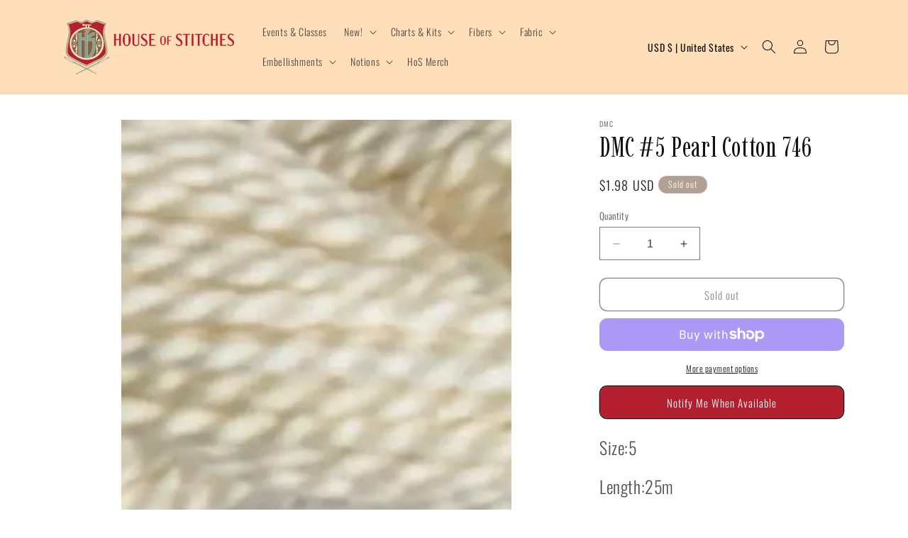

--- FILE ---
content_type: text/html; charset=utf-8
request_url: https://houseofstitches.com/products/dmc-5-pearl-cotton-746
body_size: 53342
content:
<!doctype html>
<html class="no-js" lang="en">
  <head>
    <link rel="preconnect" href="https://fonts.googleapis.com">
    <link rel="preconnect" href="https://fonts.gstatic.com" crossorigin>
    <link href="https://fonts.googleapis.com/css2?family=Imbue:opsz,wght@10..100,100..900&display=swap" rel="stylesheet">
    <meta charset="utf-8">
    <meta http-equiv="X-UA-Compatible" content="IE=edge">
    <meta name="viewport" content="width=device-width,initial-scale=1">
    <meta name="theme-color" content="">
    <link rel="canonical" href="https://houseofstitches.com/products/dmc-5-pearl-cotton-746">

    
<link rel="preconnect" href="https://fonts.shopifycdn.com" crossorigin><title>
      DMC #5 Pearl Cotton 746
 &ndash; HouseOfStitches</title>

    
      <meta name="description" content="Size:5 Length:25m">
    

    

<meta property="og:site_name" content="HouseOfStitches">
<meta property="og:url" content="https://houseofstitches.com/products/dmc-5-pearl-cotton-746">
<meta property="og:title" content="DMC #5 Pearl Cotton 746">
<meta property="og:type" content="product">
<meta property="og:description" content="Size:5 Length:25m"><meta property="og:image" content="http://houseofstitches.com/cdn/shop/files/IMG_0906_938b74dd-6b15-4dd6-8676-2ab31259a9ee.webp?v=1703966406">
  <meta property="og:image:secure_url" content="https://houseofstitches.com/cdn/shop/files/IMG_0906_938b74dd-6b15-4dd6-8676-2ab31259a9ee.webp?v=1703966406">
  <meta property="og:image:width" content="332">
  <meta property="og:image:height" content="332"><meta property="og:price:amount" content="1.98">
  <meta property="og:price:currency" content="USD"><meta name="twitter:card" content="summary_large_image">
<meta name="twitter:title" content="DMC #5 Pearl Cotton 746">
<meta name="twitter:description" content="Size:5 Length:25m">


    <script src="//houseofstitches.com/cdn/shop/t/2/assets/constants.js?v=58251544750838685771708026826" defer="defer"></script>
    <script src="//houseofstitches.com/cdn/shop/t/2/assets/pubsub.js?v=158357773527763999511708026826" defer="defer"></script>
    <script src="//houseofstitches.com/cdn/shop/t/2/assets/global.js?v=54939145903281508041708026826" defer="defer"></script><script src="//houseofstitches.com/cdn/shop/t/2/assets/animations.js?v=88693664871331136111708026826" defer="defer"></script><script>window.performance && window.performance.mark && window.performance.mark('shopify.content_for_header.start');</script><meta id="shopify-digital-wallet" name="shopify-digital-wallet" content="/80179626282/digital_wallets/dialog">
<meta name="shopify-checkout-api-token" content="44a8aa635a024597d7a0b30767983816">
<meta id="in-context-paypal-metadata" data-shop-id="80179626282" data-venmo-supported="false" data-environment="production" data-locale="en_US" data-paypal-v4="true" data-currency="USD">
<link rel="alternate" type="application/json+oembed" href="https://houseofstitches.com/products/dmc-5-pearl-cotton-746.oembed">
<script async="async" src="/checkouts/internal/preloads.js?locale=en-US"></script>
<link rel="preconnect" href="https://shop.app" crossorigin="anonymous">
<script async="async" src="https://shop.app/checkouts/internal/preloads.js?locale=en-US&shop_id=80179626282" crossorigin="anonymous"></script>
<script id="apple-pay-shop-capabilities" type="application/json">{"shopId":80179626282,"countryCode":"US","currencyCode":"USD","merchantCapabilities":["supports3DS"],"merchantId":"gid:\/\/shopify\/Shop\/80179626282","merchantName":"HouseOfStitches","requiredBillingContactFields":["postalAddress","email"],"requiredShippingContactFields":["postalAddress","email"],"shippingType":"shipping","supportedNetworks":["visa","masterCard","amex","discover","elo","jcb"],"total":{"type":"pending","label":"HouseOfStitches","amount":"1.00"},"shopifyPaymentsEnabled":true,"supportsSubscriptions":true}</script>
<script id="shopify-features" type="application/json">{"accessToken":"44a8aa635a024597d7a0b30767983816","betas":["rich-media-storefront-analytics"],"domain":"houseofstitches.com","predictiveSearch":true,"shopId":80179626282,"locale":"en"}</script>
<script>var Shopify = Shopify || {};
Shopify.shop = "houseofstitchesllc.myshopify.com";
Shopify.locale = "en";
Shopify.currency = {"active":"USD","rate":"1.0"};
Shopify.country = "US";
Shopify.theme = {"name":"Dawn Test","id":165392548138,"schema_name":"Dawn","schema_version":"11.0.0","theme_store_id":887,"role":"main"};
Shopify.theme.handle = "null";
Shopify.theme.style = {"id":null,"handle":null};
Shopify.cdnHost = "houseofstitches.com/cdn";
Shopify.routes = Shopify.routes || {};
Shopify.routes.root = "/";</script>
<script type="module">!function(o){(o.Shopify=o.Shopify||{}).modules=!0}(window);</script>
<script>!function(o){function n(){var o=[];function n(){o.push(Array.prototype.slice.apply(arguments))}return n.q=o,n}var t=o.Shopify=o.Shopify||{};t.loadFeatures=n(),t.autoloadFeatures=n()}(window);</script>
<script>
  window.ShopifyPay = window.ShopifyPay || {};
  window.ShopifyPay.apiHost = "shop.app\/pay";
  window.ShopifyPay.redirectState = null;
</script>
<script id="shop-js-analytics" type="application/json">{"pageType":"product"}</script>
<script defer="defer" async type="module" src="//houseofstitches.com/cdn/shopifycloud/shop-js/modules/v2/client.init-shop-cart-sync_DlSlHazZ.en.esm.js"></script>
<script defer="defer" async type="module" src="//houseofstitches.com/cdn/shopifycloud/shop-js/modules/v2/chunk.common_D16XZWos.esm.js"></script>
<script type="module">
  await import("//houseofstitches.com/cdn/shopifycloud/shop-js/modules/v2/client.init-shop-cart-sync_DlSlHazZ.en.esm.js");
await import("//houseofstitches.com/cdn/shopifycloud/shop-js/modules/v2/chunk.common_D16XZWos.esm.js");

  window.Shopify.SignInWithShop?.initShopCartSync?.({"fedCMEnabled":true,"windoidEnabled":true});

</script>
<script>
  window.Shopify = window.Shopify || {};
  if (!window.Shopify.featureAssets) window.Shopify.featureAssets = {};
  window.Shopify.featureAssets['shop-js'] = {"shop-cart-sync":["modules/v2/client.shop-cart-sync_DKWYiEUO.en.esm.js","modules/v2/chunk.common_D16XZWos.esm.js"],"init-fed-cm":["modules/v2/client.init-fed-cm_vfPMjZAC.en.esm.js","modules/v2/chunk.common_D16XZWos.esm.js"],"init-shop-email-lookup-coordinator":["modules/v2/client.init-shop-email-lookup-coordinator_CR38P6MB.en.esm.js","modules/v2/chunk.common_D16XZWos.esm.js"],"init-shop-cart-sync":["modules/v2/client.init-shop-cart-sync_DlSlHazZ.en.esm.js","modules/v2/chunk.common_D16XZWos.esm.js"],"shop-cash-offers":["modules/v2/client.shop-cash-offers_CJw4IQ6B.en.esm.js","modules/v2/chunk.common_D16XZWos.esm.js","modules/v2/chunk.modal_UwFWkumu.esm.js"],"shop-toast-manager":["modules/v2/client.shop-toast-manager_BY778Uv6.en.esm.js","modules/v2/chunk.common_D16XZWos.esm.js"],"init-windoid":["modules/v2/client.init-windoid_DVhZdEm3.en.esm.js","modules/v2/chunk.common_D16XZWos.esm.js"],"shop-button":["modules/v2/client.shop-button_D2ZzKUPa.en.esm.js","modules/v2/chunk.common_D16XZWos.esm.js"],"avatar":["modules/v2/client.avatar_BTnouDA3.en.esm.js"],"init-customer-accounts-sign-up":["modules/v2/client.init-customer-accounts-sign-up_CQZUmjGN.en.esm.js","modules/v2/client.shop-login-button_Cu5K-F7X.en.esm.js","modules/v2/chunk.common_D16XZWos.esm.js","modules/v2/chunk.modal_UwFWkumu.esm.js"],"pay-button":["modules/v2/client.pay-button_CcBqbGU7.en.esm.js","modules/v2/chunk.common_D16XZWos.esm.js"],"init-shop-for-new-customer-accounts":["modules/v2/client.init-shop-for-new-customer-accounts_B5DR5JTE.en.esm.js","modules/v2/client.shop-login-button_Cu5K-F7X.en.esm.js","modules/v2/chunk.common_D16XZWos.esm.js","modules/v2/chunk.modal_UwFWkumu.esm.js"],"shop-login-button":["modules/v2/client.shop-login-button_Cu5K-F7X.en.esm.js","modules/v2/chunk.common_D16XZWos.esm.js","modules/v2/chunk.modal_UwFWkumu.esm.js"],"shop-follow-button":["modules/v2/client.shop-follow-button_BX8Slf17.en.esm.js","modules/v2/chunk.common_D16XZWos.esm.js","modules/v2/chunk.modal_UwFWkumu.esm.js"],"init-customer-accounts":["modules/v2/client.init-customer-accounts_DjKkmQ2w.en.esm.js","modules/v2/client.shop-login-button_Cu5K-F7X.en.esm.js","modules/v2/chunk.common_D16XZWos.esm.js","modules/v2/chunk.modal_UwFWkumu.esm.js"],"lead-capture":["modules/v2/client.lead-capture_ChWCg7nV.en.esm.js","modules/v2/chunk.common_D16XZWos.esm.js","modules/v2/chunk.modal_UwFWkumu.esm.js"],"checkout-modal":["modules/v2/client.checkout-modal_DPnpVyv-.en.esm.js","modules/v2/chunk.common_D16XZWos.esm.js","modules/v2/chunk.modal_UwFWkumu.esm.js"],"shop-login":["modules/v2/client.shop-login_leRXJtcZ.en.esm.js","modules/v2/chunk.common_D16XZWos.esm.js","modules/v2/chunk.modal_UwFWkumu.esm.js"],"payment-terms":["modules/v2/client.payment-terms_Bp9K0NXD.en.esm.js","modules/v2/chunk.common_D16XZWos.esm.js","modules/v2/chunk.modal_UwFWkumu.esm.js"]};
</script>
<script id="__st">var __st={"a":80179626282,"offset":-21600,"reqid":"196a73a7-088a-44bc-9be7-7f28693a7db8-1768585735","pageurl":"houseofstitches.com\/products\/dmc-5-pearl-cotton-746","u":"74d4246b09fb","p":"product","rtyp":"product","rid":8832013009194};</script>
<script>window.ShopifyPaypalV4VisibilityTracking = true;</script>
<script id="captcha-bootstrap">!function(){'use strict';const t='contact',e='account',n='new_comment',o=[[t,t],['blogs',n],['comments',n],[t,'customer']],c=[[e,'customer_login'],[e,'guest_login'],[e,'recover_customer_password'],[e,'create_customer']],r=t=>t.map((([t,e])=>`form[action*='/${t}']:not([data-nocaptcha='true']) input[name='form_type'][value='${e}']`)).join(','),a=t=>()=>t?[...document.querySelectorAll(t)].map((t=>t.form)):[];function s(){const t=[...o],e=r(t);return a(e)}const i='password',u='form_key',d=['recaptcha-v3-token','g-recaptcha-response','h-captcha-response',i],f=()=>{try{return window.sessionStorage}catch{return}},m='__shopify_v',_=t=>t.elements[u];function p(t,e,n=!1){try{const o=window.sessionStorage,c=JSON.parse(o.getItem(e)),{data:r}=function(t){const{data:e,action:n}=t;return t[m]||n?{data:e,action:n}:{data:t,action:n}}(c);for(const[e,n]of Object.entries(r))t.elements[e]&&(t.elements[e].value=n);n&&o.removeItem(e)}catch(o){console.error('form repopulation failed',{error:o})}}const l='form_type',E='cptcha';function T(t){t.dataset[E]=!0}const w=window,h=w.document,L='Shopify',v='ce_forms',y='captcha';let A=!1;((t,e)=>{const n=(g='f06e6c50-85a8-45c8-87d0-21a2b65856fe',I='https://cdn.shopify.com/shopifycloud/storefront-forms-hcaptcha/ce_storefront_forms_captcha_hcaptcha.v1.5.2.iife.js',D={infoText:'Protected by hCaptcha',privacyText:'Privacy',termsText:'Terms'},(t,e,n)=>{const o=w[L][v],c=o.bindForm;if(c)return c(t,g,e,D).then(n);var r;o.q.push([[t,g,e,D],n]),r=I,A||(h.body.append(Object.assign(h.createElement('script'),{id:'captcha-provider',async:!0,src:r})),A=!0)});var g,I,D;w[L]=w[L]||{},w[L][v]=w[L][v]||{},w[L][v].q=[],w[L][y]=w[L][y]||{},w[L][y].protect=function(t,e){n(t,void 0,e),T(t)},Object.freeze(w[L][y]),function(t,e,n,w,h,L){const[v,y,A,g]=function(t,e,n){const i=e?o:[],u=t?c:[],d=[...i,...u],f=r(d),m=r(i),_=r(d.filter((([t,e])=>n.includes(e))));return[a(f),a(m),a(_),s()]}(w,h,L),I=t=>{const e=t.target;return e instanceof HTMLFormElement?e:e&&e.form},D=t=>v().includes(t);t.addEventListener('submit',(t=>{const e=I(t);if(!e)return;const n=D(e)&&!e.dataset.hcaptchaBound&&!e.dataset.recaptchaBound,o=_(e),c=g().includes(e)&&(!o||!o.value);(n||c)&&t.preventDefault(),c&&!n&&(function(t){try{if(!f())return;!function(t){const e=f();if(!e)return;const n=_(t);if(!n)return;const o=n.value;o&&e.removeItem(o)}(t);const e=Array.from(Array(32),(()=>Math.random().toString(36)[2])).join('');!function(t,e){_(t)||t.append(Object.assign(document.createElement('input'),{type:'hidden',name:u})),t.elements[u].value=e}(t,e),function(t,e){const n=f();if(!n)return;const o=[...t.querySelectorAll(`input[type='${i}']`)].map((({name:t})=>t)),c=[...d,...o],r={};for(const[a,s]of new FormData(t).entries())c.includes(a)||(r[a]=s);n.setItem(e,JSON.stringify({[m]:1,action:t.action,data:r}))}(t,e)}catch(e){console.error('failed to persist form',e)}}(e),e.submit())}));const S=(t,e)=>{t&&!t.dataset[E]&&(n(t,e.some((e=>e===t))),T(t))};for(const o of['focusin','change'])t.addEventListener(o,(t=>{const e=I(t);D(e)&&S(e,y())}));const B=e.get('form_key'),M=e.get(l),P=B&&M;t.addEventListener('DOMContentLoaded',(()=>{const t=y();if(P)for(const e of t)e.elements[l].value===M&&p(e,B);[...new Set([...A(),...v().filter((t=>'true'===t.dataset.shopifyCaptcha))])].forEach((e=>S(e,t)))}))}(h,new URLSearchParams(w.location.search),n,t,e,['guest_login'])})(!0,!0)}();</script>
<script integrity="sha256-4kQ18oKyAcykRKYeNunJcIwy7WH5gtpwJnB7kiuLZ1E=" data-source-attribution="shopify.loadfeatures" defer="defer" src="//houseofstitches.com/cdn/shopifycloud/storefront/assets/storefront/load_feature-a0a9edcb.js" crossorigin="anonymous"></script>
<script crossorigin="anonymous" defer="defer" src="//houseofstitches.com/cdn/shopifycloud/storefront/assets/shopify_pay/storefront-65b4c6d7.js?v=20250812"></script>
<script data-source-attribution="shopify.dynamic_checkout.dynamic.init">var Shopify=Shopify||{};Shopify.PaymentButton=Shopify.PaymentButton||{isStorefrontPortableWallets:!0,init:function(){window.Shopify.PaymentButton.init=function(){};var t=document.createElement("script");t.src="https://houseofstitches.com/cdn/shopifycloud/portable-wallets/latest/portable-wallets.en.js",t.type="module",document.head.appendChild(t)}};
</script>
<script data-source-attribution="shopify.dynamic_checkout.buyer_consent">
  function portableWalletsHideBuyerConsent(e){var t=document.getElementById("shopify-buyer-consent"),n=document.getElementById("shopify-subscription-policy-button");t&&n&&(t.classList.add("hidden"),t.setAttribute("aria-hidden","true"),n.removeEventListener("click",e))}function portableWalletsShowBuyerConsent(e){var t=document.getElementById("shopify-buyer-consent"),n=document.getElementById("shopify-subscription-policy-button");t&&n&&(t.classList.remove("hidden"),t.removeAttribute("aria-hidden"),n.addEventListener("click",e))}window.Shopify?.PaymentButton&&(window.Shopify.PaymentButton.hideBuyerConsent=portableWalletsHideBuyerConsent,window.Shopify.PaymentButton.showBuyerConsent=portableWalletsShowBuyerConsent);
</script>
<script>
  function portableWalletsCleanup(e){e&&e.src&&console.error("Failed to load portable wallets script "+e.src);var t=document.querySelectorAll("shopify-accelerated-checkout .shopify-payment-button__skeleton, shopify-accelerated-checkout-cart .wallet-cart-button__skeleton"),e=document.getElementById("shopify-buyer-consent");for(let e=0;e<t.length;e++)t[e].remove();e&&e.remove()}function portableWalletsNotLoadedAsModule(e){e instanceof ErrorEvent&&"string"==typeof e.message&&e.message.includes("import.meta")&&"string"==typeof e.filename&&e.filename.includes("portable-wallets")&&(window.removeEventListener("error",portableWalletsNotLoadedAsModule),window.Shopify.PaymentButton.failedToLoad=e,"loading"===document.readyState?document.addEventListener("DOMContentLoaded",window.Shopify.PaymentButton.init):window.Shopify.PaymentButton.init())}window.addEventListener("error",portableWalletsNotLoadedAsModule);
</script>

<script type="module" src="https://houseofstitches.com/cdn/shopifycloud/portable-wallets/latest/portable-wallets.en.js" onError="portableWalletsCleanup(this)" crossorigin="anonymous"></script>
<script nomodule>
  document.addEventListener("DOMContentLoaded", portableWalletsCleanup);
</script>

<link id="shopify-accelerated-checkout-styles" rel="stylesheet" media="screen" href="https://houseofstitches.com/cdn/shopifycloud/portable-wallets/latest/accelerated-checkout-backwards-compat.css" crossorigin="anonymous">
<style id="shopify-accelerated-checkout-cart">
        #shopify-buyer-consent {
  margin-top: 1em;
  display: inline-block;
  width: 100%;
}

#shopify-buyer-consent.hidden {
  display: none;
}

#shopify-subscription-policy-button {
  background: none;
  border: none;
  padding: 0;
  text-decoration: underline;
  font-size: inherit;
  cursor: pointer;
}

#shopify-subscription-policy-button::before {
  box-shadow: none;
}

      </style>
<script id="sections-script" data-sections="header" defer="defer" src="//houseofstitches.com/cdn/shop/t/2/compiled_assets/scripts.js?v=4643"></script>
<script>window.performance && window.performance.mark && window.performance.mark('shopify.content_for_header.end');</script>


    <style data-shopify>
      @font-face {
  font-family: Oswald;
  font-weight: 300;
  font-style: normal;
  font-display: swap;
  src: url("//houseofstitches.com/cdn/fonts/oswald/oswald_n3.5e1367501ca69370d84b28bb3e29485e5178d388.woff2") format("woff2"),
       url("//houseofstitches.com/cdn/fonts/oswald/oswald_n3.cfa18f7353e13af9f0069f6d616bed3d258993d6.woff") format("woff");
}

      @font-face {
  font-family: Oswald;
  font-weight: 700;
  font-style: normal;
  font-display: swap;
  src: url("//houseofstitches.com/cdn/fonts/oswald/oswald_n7.b3ba3d6f1b341d51018e3cfba146932b55221727.woff2") format("woff2"),
       url("//houseofstitches.com/cdn/fonts/oswald/oswald_n7.6cec6bed2bb070310ad90e19ea7a56b65fd83c0b.woff") format("woff");
}

      
      
      @font-face {
  font-family: Oswald;
  font-weight: 400;
  font-style: normal;
  font-display: swap;
  src: url("//houseofstitches.com/cdn/fonts/oswald/oswald_n4.7760ed7a63e536050f64bb0607ff70ce07a480bd.woff2") format("woff2"),
       url("//houseofstitches.com/cdn/fonts/oswald/oswald_n4.ae5e497f60fc686568afe76e9ff1872693c533e9.woff") format("woff");
}


      
        :root,
        .color-background-1 {
          --color-background: 255,255,255;
        
          --gradient-background: #ffffff;
        
        --color-foreground: 18,18,18;
        --color-shadow: 18,18,18;
        --color-button: 18,18,18;
        --color-button-text: 255,255,255;
        --color-secondary-button: 255,255,255;
        --color-secondary-button-text: 18,18,18;
        --color-link: 18,18,18;
        --color-badge-foreground: 18,18,18;
        --color-badge-background: 255,255,255;
        --color-badge-border: 18,18,18;
        --payment-terms-background-color: rgb(255 255 255);
      }
      
        
        .color-background-2 {
          --color-background: 255,223,185;
        
          --gradient-background: #ffdfb9;
        
        --color-foreground: 18,18,18;
        --color-shadow: 18,18,18;
        --color-button: 18,18,18;
        --color-button-text: 243,243,243;
        --color-secondary-button: 255,223,185;
        --color-secondary-button-text: 18,18,18;
        --color-link: 18,18,18;
        --color-badge-foreground: 18,18,18;
        --color-badge-background: 255,223,185;
        --color-badge-border: 18,18,18;
        --payment-terms-background-color: rgb(255 223 185);
      }
      
        
        .color-inverse {
          --color-background: 179,160,148;
        
          --gradient-background: #b3a094;
        
        --color-foreground: 255,255,255;
        --color-shadow: 18,18,18;
        --color-button: 255,255,255;
        --color-button-text: 0,0,0;
        --color-secondary-button: 179,160,148;
        --color-secondary-button-text: 255,255,255;
        --color-link: 255,255,255;
        --color-badge-foreground: 255,255,255;
        --color-badge-background: 179,160,148;
        --color-badge-border: 255,255,255;
        --payment-terms-background-color: rgb(179 160 148);
      }
      
        
        .color-accent-1 {
          --color-background: 160,179,161;
        
          --gradient-background: #a0b3a1;
        
        --color-foreground: 255,255,255;
        --color-shadow: 18,18,18;
        --color-button: 255,255,255;
        --color-button-text: 18,18,18;
        --color-secondary-button: 160,179,161;
        --color-secondary-button-text: 255,255,255;
        --color-link: 255,255,255;
        --color-badge-foreground: 255,255,255;
        --color-badge-background: 160,179,161;
        --color-badge-border: 255,255,255;
        --payment-terms-background-color: rgb(160 179 161);
      }
      
        
        .color-accent-2 {
          --color-background: 51,79,180;
        
          --gradient-background: #334fb4;
        
        --color-foreground: 255,255,255;
        --color-shadow: 18,18,18;
        --color-button: 255,255,255;
        --color-button-text: 51,79,180;
        --color-secondary-button: 51,79,180;
        --color-secondary-button-text: 255,255,255;
        --color-link: 255,255,255;
        --color-badge-foreground: 255,255,255;
        --color-badge-background: 51,79,180;
        --color-badge-border: 255,255,255;
        --payment-terms-background-color: rgb(51 79 180);
      }
      

      body, .color-background-1, .color-background-2, .color-inverse, .color-accent-1, .color-accent-2 {
        color: rgba(var(--color-foreground), 0.75);
        background-color: rgb(var(--color-background));
      }

      :root {
        --font-body-family: Oswald, sans-serif;
        --font-body-style: normal;
        --font-body-weight: 300;
        --font-body-weight-bold: 600;

        --font-heading-family: Oswald, sans-serif;
        --font-heading-style: normal;
        --font-heading-weight: 400;

        --font-body-scale: 1.0;
        --font-heading-scale: 1.0;

        --media-padding: px;
        --media-border-opacity: 0.05;
        --media-border-width: 0px;
        --media-radius: 0px;
        --media-shadow-opacity: 0.0;
        --media-shadow-horizontal-offset: 0px;
        --media-shadow-vertical-offset: 4px;
        --media-shadow-blur-radius: 5px;
        --media-shadow-visible: 0;

        --page-width: 120rem;
        --page-width-margin: 0rem;

        --product-card-image-padding: 0.0rem;
        --product-card-corner-radius: 0.0rem;
        --product-card-text-alignment: left;
        --product-card-border-width: 0.0rem;
        --product-card-border-opacity: 0.1;
        --product-card-shadow-opacity: 0.0;
        --product-card-shadow-visible: 0;
        --product-card-shadow-horizontal-offset: 0.0rem;
        --product-card-shadow-vertical-offset: 0.4rem;
        --product-card-shadow-blur-radius: 0.5rem;

        --collection-card-image-padding: 0.0rem;
        --collection-card-corner-radius: 0.0rem;
        --collection-card-text-alignment: left;
        --collection-card-border-width: 0.0rem;
        --collection-card-border-opacity: 0.1;
        --collection-card-shadow-opacity: 0.0;
        --collection-card-shadow-visible: 0;
        --collection-card-shadow-horizontal-offset: 0.0rem;
        --collection-card-shadow-vertical-offset: 0.4rem;
        --collection-card-shadow-blur-radius: 0.5rem;

        --blog-card-image-padding: 0.0rem;
        --blog-card-corner-radius: 0.0rem;
        --blog-card-text-alignment: left;
        --blog-card-border-width: 0.0rem;
        --blog-card-border-opacity: 0.1;
        --blog-card-shadow-opacity: 0.0;
        --blog-card-shadow-visible: 0;
        --blog-card-shadow-horizontal-offset: 0.0rem;
        --blog-card-shadow-vertical-offset: 0.4rem;
        --blog-card-shadow-blur-radius: 0.5rem;

        --badge-corner-radius: 4.0rem;

        --popup-border-width: 1px;
        --popup-border-opacity: 0.1;
        --popup-corner-radius: 0px;
        --popup-shadow-opacity: 0.05;
        --popup-shadow-horizontal-offset: 0px;
        --popup-shadow-vertical-offset: 4px;
        --popup-shadow-blur-radius: 5px;

        --drawer-border-width: 1px;
        --drawer-border-opacity: 0.1;
        --drawer-shadow-opacity: 0.0;
        --drawer-shadow-horizontal-offset: 0px;
        --drawer-shadow-vertical-offset: 4px;
        --drawer-shadow-blur-radius: 5px;

        --spacing-sections-desktop: 0px;
        --spacing-sections-mobile: 0px;

        --grid-desktop-vertical-spacing: 8px;
        --grid-desktop-horizontal-spacing: 8px;
        --grid-mobile-vertical-spacing: 4px;
        --grid-mobile-horizontal-spacing: 4px;

        --text-boxes-border-opacity: 0.1;
        --text-boxes-border-width: 0px;
        --text-boxes-radius: 0px;
        --text-boxes-shadow-opacity: 0.0;
        --text-boxes-shadow-visible: 0;
        --text-boxes-shadow-horizontal-offset: 0px;
        --text-boxes-shadow-vertical-offset: 4px;
        --text-boxes-shadow-blur-radius: 5px;

        --buttons-radius: 10px;
        --buttons-radius-outset: 11px;
        --buttons-border-width: 1px;
        --buttons-border-opacity: 1.0;
        --buttons-shadow-opacity: 0.0;
        --buttons-shadow-visible: 0;
        --buttons-shadow-horizontal-offset: 0px;
        --buttons-shadow-vertical-offset: 4px;
        --buttons-shadow-blur-radius: 5px;
        --buttons-border-offset: 0.3px;

        --inputs-radius: 0px;
        --inputs-border-width: 1px;
        --inputs-border-opacity: 0.55;
        --inputs-shadow-opacity: 0.0;
        --inputs-shadow-horizontal-offset: 0px;
        --inputs-margin-offset: 0px;
        --inputs-shadow-vertical-offset: 4px;
        --inputs-shadow-blur-radius: 5px;
        --inputs-radius-outset: 0px;

        --variant-pills-radius: 40px;
        --variant-pills-border-width: 1px;
        --variant-pills-border-opacity: 0.55;
        --variant-pills-shadow-opacity: 0.0;
        --variant-pills-shadow-horizontal-offset: 0px;
        --variant-pills-shadow-vertical-offset: 4px;
        --variant-pills-shadow-blur-radius: 5px;
      }

      *,
      *::before,
      *::after {
        box-sizing: inherit;
      }

      html {
        box-sizing: border-box;
        font-size: calc(var(--font-body-scale) * 62.5%);
        height: 100%;
      }

      body {
        display: grid;
        grid-template-rows: auto auto 1fr auto;
        grid-template-columns: 100%;
        min-height: 100%;
        margin: 0;
        font-size: 1.5rem;
        letter-spacing: 0.06rem;
        line-height: calc(1 + 0.8 / var(--font-body-scale));
        font-family: var(--font-body-family);
        font-style: var(--font-body-style);
        font-weight: var(--font-body-weight);
      }

      @media screen and (min-width: 750px) {
        body {
          font-size: 1.6rem;
        }
      }
    </style>

    <link href="//houseofstitches.com/cdn/shop/t/2/assets/base.css?v=180647688146128806271713911657" rel="stylesheet" type="text/css" media="all" />
<link rel="preload" as="font" href="//houseofstitches.com/cdn/fonts/oswald/oswald_n3.5e1367501ca69370d84b28bb3e29485e5178d388.woff2" type="font/woff2" crossorigin><link rel="preload" as="font" href="//houseofstitches.com/cdn/fonts/oswald/oswald_n4.7760ed7a63e536050f64bb0607ff70ce07a480bd.woff2" type="font/woff2" crossorigin><link href="//houseofstitches.com/cdn/shop/t/2/assets/component-localization-form.css?v=143319823105703127341708026826" rel="stylesheet" type="text/css" media="all" />
      <script src="//houseofstitches.com/cdn/shop/t/2/assets/localization-form.js?v=161644695336821385561708026826" defer="defer"></script><link
        rel="stylesheet"
        href="//houseofstitches.com/cdn/shop/t/2/assets/component-predictive-search.css?v=118923337488134913561708026826"
        media="print"
        onload="this.media='all'"
      ><script>
      document.documentElement.className = document.documentElement.className.replace('no-js', 'js');
      if (Shopify.designMode) {
        document.documentElement.classList.add('shopify-design-mode');
      }
    </script>
    <link rel="preconnect" href="https://fonts.googleapis.com">
<link rel="preconnect" href="https://fonts.gstatic.com" crossorigin>
<link href="https://fonts.googleapis.com/css2?family=Arsenal:ital,wght@0,400;0,700;1,400;1,700&display=swap" rel="stylesheet">

  <!-- BEGIN app block: shopify://apps/preorder-now-pre-order-pq/blocks/app-embed/551fab2c-3af6-4a8f-ba21-736a71cb4540 --><!-- END app block --><script src="https://cdn.shopify.com/extensions/019ab370-3427-7dfe-9e9e-e24647f8564c/cartbite-75/assets/cartbite-embed.js" type="text/javascript" defer="defer"></script>
<script src="https://cdn.shopify.com/extensions/97f1d596-8c25-4c5e-8e06-739ecf95b005/preorder-now-pre-order-pq-33/assets/prequik.js" type="text/javascript" defer="defer"></script>
<link href="https://cdn.shopify.com/extensions/97f1d596-8c25-4c5e-8e06-739ecf95b005/preorder-now-pre-order-pq-33/assets/cx-prequik.css" rel="stylesheet" type="text/css" media="all">
<link href="https://monorail-edge.shopifysvc.com" rel="dns-prefetch">
<script>(function(){if ("sendBeacon" in navigator && "performance" in window) {try {var session_token_from_headers = performance.getEntriesByType('navigation')[0].serverTiming.find(x => x.name == '_s').description;} catch {var session_token_from_headers = undefined;}var session_cookie_matches = document.cookie.match(/_shopify_s=([^;]*)/);var session_token_from_cookie = session_cookie_matches && session_cookie_matches.length === 2 ? session_cookie_matches[1] : "";var session_token = session_token_from_headers || session_token_from_cookie || "";function handle_abandonment_event(e) {var entries = performance.getEntries().filter(function(entry) {return /monorail-edge.shopifysvc.com/.test(entry.name);});if (!window.abandonment_tracked && entries.length === 0) {window.abandonment_tracked = true;var currentMs = Date.now();var navigation_start = performance.timing.navigationStart;var payload = {shop_id: 80179626282,url: window.location.href,navigation_start,duration: currentMs - navigation_start,session_token,page_type: "product"};window.navigator.sendBeacon("https://monorail-edge.shopifysvc.com/v1/produce", JSON.stringify({schema_id: "online_store_buyer_site_abandonment/1.1",payload: payload,metadata: {event_created_at_ms: currentMs,event_sent_at_ms: currentMs}}));}}window.addEventListener('pagehide', handle_abandonment_event);}}());</script>
<script id="web-pixels-manager-setup">(function e(e,d,r,n,o){if(void 0===o&&(o={}),!Boolean(null===(a=null===(i=window.Shopify)||void 0===i?void 0:i.analytics)||void 0===a?void 0:a.replayQueue)){var i,a;window.Shopify=window.Shopify||{};var t=window.Shopify;t.analytics=t.analytics||{};var s=t.analytics;s.replayQueue=[],s.publish=function(e,d,r){return s.replayQueue.push([e,d,r]),!0};try{self.performance.mark("wpm:start")}catch(e){}var l=function(){var e={modern:/Edge?\/(1{2}[4-9]|1[2-9]\d|[2-9]\d{2}|\d{4,})\.\d+(\.\d+|)|Firefox\/(1{2}[4-9]|1[2-9]\d|[2-9]\d{2}|\d{4,})\.\d+(\.\d+|)|Chrom(ium|e)\/(9{2}|\d{3,})\.\d+(\.\d+|)|(Maci|X1{2}).+ Version\/(15\.\d+|(1[6-9]|[2-9]\d|\d{3,})\.\d+)([,.]\d+|)( \(\w+\)|)( Mobile\/\w+|) Safari\/|Chrome.+OPR\/(9{2}|\d{3,})\.\d+\.\d+|(CPU[ +]OS|iPhone[ +]OS|CPU[ +]iPhone|CPU IPhone OS|CPU iPad OS)[ +]+(15[._]\d+|(1[6-9]|[2-9]\d|\d{3,})[._]\d+)([._]\d+|)|Android:?[ /-](13[3-9]|1[4-9]\d|[2-9]\d{2}|\d{4,})(\.\d+|)(\.\d+|)|Android.+Firefox\/(13[5-9]|1[4-9]\d|[2-9]\d{2}|\d{4,})\.\d+(\.\d+|)|Android.+Chrom(ium|e)\/(13[3-9]|1[4-9]\d|[2-9]\d{2}|\d{4,})\.\d+(\.\d+|)|SamsungBrowser\/([2-9]\d|\d{3,})\.\d+/,legacy:/Edge?\/(1[6-9]|[2-9]\d|\d{3,})\.\d+(\.\d+|)|Firefox\/(5[4-9]|[6-9]\d|\d{3,})\.\d+(\.\d+|)|Chrom(ium|e)\/(5[1-9]|[6-9]\d|\d{3,})\.\d+(\.\d+|)([\d.]+$|.*Safari\/(?![\d.]+ Edge\/[\d.]+$))|(Maci|X1{2}).+ Version\/(10\.\d+|(1[1-9]|[2-9]\d|\d{3,})\.\d+)([,.]\d+|)( \(\w+\)|)( Mobile\/\w+|) Safari\/|Chrome.+OPR\/(3[89]|[4-9]\d|\d{3,})\.\d+\.\d+|(CPU[ +]OS|iPhone[ +]OS|CPU[ +]iPhone|CPU IPhone OS|CPU iPad OS)[ +]+(10[._]\d+|(1[1-9]|[2-9]\d|\d{3,})[._]\d+)([._]\d+|)|Android:?[ /-](13[3-9]|1[4-9]\d|[2-9]\d{2}|\d{4,})(\.\d+|)(\.\d+|)|Mobile Safari.+OPR\/([89]\d|\d{3,})\.\d+\.\d+|Android.+Firefox\/(13[5-9]|1[4-9]\d|[2-9]\d{2}|\d{4,})\.\d+(\.\d+|)|Android.+Chrom(ium|e)\/(13[3-9]|1[4-9]\d|[2-9]\d{2}|\d{4,})\.\d+(\.\d+|)|Android.+(UC? ?Browser|UCWEB|U3)[ /]?(15\.([5-9]|\d{2,})|(1[6-9]|[2-9]\d|\d{3,})\.\d+)\.\d+|SamsungBrowser\/(5\.\d+|([6-9]|\d{2,})\.\d+)|Android.+MQ{2}Browser\/(14(\.(9|\d{2,})|)|(1[5-9]|[2-9]\d|\d{3,})(\.\d+|))(\.\d+|)|K[Aa][Ii]OS\/(3\.\d+|([4-9]|\d{2,})\.\d+)(\.\d+|)/},d=e.modern,r=e.legacy,n=navigator.userAgent;return n.match(d)?"modern":n.match(r)?"legacy":"unknown"}(),u="modern"===l?"modern":"legacy",c=(null!=n?n:{modern:"",legacy:""})[u],f=function(e){return[e.baseUrl,"/wpm","/b",e.hashVersion,"modern"===e.buildTarget?"m":"l",".js"].join("")}({baseUrl:d,hashVersion:r,buildTarget:u}),m=function(e){var d=e.version,r=e.bundleTarget,n=e.surface,o=e.pageUrl,i=e.monorailEndpoint;return{emit:function(e){var a=e.status,t=e.errorMsg,s=(new Date).getTime(),l=JSON.stringify({metadata:{event_sent_at_ms:s},events:[{schema_id:"web_pixels_manager_load/3.1",payload:{version:d,bundle_target:r,page_url:o,status:a,surface:n,error_msg:t},metadata:{event_created_at_ms:s}}]});if(!i)return console&&console.warn&&console.warn("[Web Pixels Manager] No Monorail endpoint provided, skipping logging."),!1;try{return self.navigator.sendBeacon.bind(self.navigator)(i,l)}catch(e){}var u=new XMLHttpRequest;try{return u.open("POST",i,!0),u.setRequestHeader("Content-Type","text/plain"),u.send(l),!0}catch(e){return console&&console.warn&&console.warn("[Web Pixels Manager] Got an unhandled error while logging to Monorail."),!1}}}}({version:r,bundleTarget:l,surface:e.surface,pageUrl:self.location.href,monorailEndpoint:e.monorailEndpoint});try{o.browserTarget=l,function(e){var d=e.src,r=e.async,n=void 0===r||r,o=e.onload,i=e.onerror,a=e.sri,t=e.scriptDataAttributes,s=void 0===t?{}:t,l=document.createElement("script"),u=document.querySelector("head"),c=document.querySelector("body");if(l.async=n,l.src=d,a&&(l.integrity=a,l.crossOrigin="anonymous"),s)for(var f in s)if(Object.prototype.hasOwnProperty.call(s,f))try{l.dataset[f]=s[f]}catch(e){}if(o&&l.addEventListener("load",o),i&&l.addEventListener("error",i),u)u.appendChild(l);else{if(!c)throw new Error("Did not find a head or body element to append the script");c.appendChild(l)}}({src:f,async:!0,onload:function(){if(!function(){var e,d;return Boolean(null===(d=null===(e=window.Shopify)||void 0===e?void 0:e.analytics)||void 0===d?void 0:d.initialized)}()){var d=window.webPixelsManager.init(e)||void 0;if(d){var r=window.Shopify.analytics;r.replayQueue.forEach((function(e){var r=e[0],n=e[1],o=e[2];d.publishCustomEvent(r,n,o)})),r.replayQueue=[],r.publish=d.publishCustomEvent,r.visitor=d.visitor,r.initialized=!0}}},onerror:function(){return m.emit({status:"failed",errorMsg:"".concat(f," has failed to load")})},sri:function(e){var d=/^sha384-[A-Za-z0-9+/=]+$/;return"string"==typeof e&&d.test(e)}(c)?c:"",scriptDataAttributes:o}),m.emit({status:"loading"})}catch(e){m.emit({status:"failed",errorMsg:(null==e?void 0:e.message)||"Unknown error"})}}})({shopId: 80179626282,storefrontBaseUrl: "https://houseofstitches.com",extensionsBaseUrl: "https://extensions.shopifycdn.com/cdn/shopifycloud/web-pixels-manager",monorailEndpoint: "https://monorail-edge.shopifysvc.com/unstable/produce_batch",surface: "storefront-renderer",enabledBetaFlags: ["2dca8a86"],webPixelsConfigList: [{"id":"shopify-app-pixel","configuration":"{}","eventPayloadVersion":"v1","runtimeContext":"STRICT","scriptVersion":"0450","apiClientId":"shopify-pixel","type":"APP","privacyPurposes":["ANALYTICS","MARKETING"]},{"id":"shopify-custom-pixel","eventPayloadVersion":"v1","runtimeContext":"LAX","scriptVersion":"0450","apiClientId":"shopify-pixel","type":"CUSTOM","privacyPurposes":["ANALYTICS","MARKETING"]}],isMerchantRequest: false,initData: {"shop":{"name":"HouseOfStitches","paymentSettings":{"currencyCode":"USD"},"myshopifyDomain":"houseofstitchesllc.myshopify.com","countryCode":"US","storefrontUrl":"https:\/\/houseofstitches.com"},"customer":null,"cart":null,"checkout":null,"productVariants":[{"price":{"amount":1.98,"currencyCode":"USD"},"product":{"title":"DMC #5 Pearl Cotton 746","vendor":"DMC","id":"8832013009194","untranslatedTitle":"DMC #5 Pearl Cotton 746","url":"\/products\/dmc-5-pearl-cotton-746","type":"Pearl Cotton"},"id":"47267342745898","image":{"src":"\/\/houseofstitches.com\/cdn\/shop\/files\/IMG_0906_938b74dd-6b15-4dd6-8676-2ab31259a9ee.webp?v=1703966406"},"sku":"DMCP5-746-FLOS","title":"Default Title","untranslatedTitle":"Default Title"}],"purchasingCompany":null},},"https://houseofstitches.com/cdn","fcfee988w5aeb613cpc8e4bc33m6693e112",{"modern":"","legacy":""},{"shopId":"80179626282","storefrontBaseUrl":"https:\/\/houseofstitches.com","extensionBaseUrl":"https:\/\/extensions.shopifycdn.com\/cdn\/shopifycloud\/web-pixels-manager","surface":"storefront-renderer","enabledBetaFlags":"[\"2dca8a86\"]","isMerchantRequest":"false","hashVersion":"fcfee988w5aeb613cpc8e4bc33m6693e112","publish":"custom","events":"[[\"page_viewed\",{}],[\"product_viewed\",{\"productVariant\":{\"price\":{\"amount\":1.98,\"currencyCode\":\"USD\"},\"product\":{\"title\":\"DMC #5 Pearl Cotton 746\",\"vendor\":\"DMC\",\"id\":\"8832013009194\",\"untranslatedTitle\":\"DMC #5 Pearl Cotton 746\",\"url\":\"\/products\/dmc-5-pearl-cotton-746\",\"type\":\"Pearl Cotton\"},\"id\":\"47267342745898\",\"image\":{\"src\":\"\/\/houseofstitches.com\/cdn\/shop\/files\/IMG_0906_938b74dd-6b15-4dd6-8676-2ab31259a9ee.webp?v=1703966406\"},\"sku\":\"DMCP5-746-FLOS\",\"title\":\"Default Title\",\"untranslatedTitle\":\"Default Title\"}}]]"});</script><script>
  window.ShopifyAnalytics = window.ShopifyAnalytics || {};
  window.ShopifyAnalytics.meta = window.ShopifyAnalytics.meta || {};
  window.ShopifyAnalytics.meta.currency = 'USD';
  var meta = {"product":{"id":8832013009194,"gid":"gid:\/\/shopify\/Product\/8832013009194","vendor":"DMC","type":"Pearl Cotton","handle":"dmc-5-pearl-cotton-746","variants":[{"id":47267342745898,"price":198,"name":"DMC #5 Pearl Cotton 746","public_title":null,"sku":"DMCP5-746-FLOS"}],"remote":false},"page":{"pageType":"product","resourceType":"product","resourceId":8832013009194,"requestId":"196a73a7-088a-44bc-9be7-7f28693a7db8-1768585735"}};
  for (var attr in meta) {
    window.ShopifyAnalytics.meta[attr] = meta[attr];
  }
</script>
<script class="analytics">
  (function () {
    var customDocumentWrite = function(content) {
      var jquery = null;

      if (window.jQuery) {
        jquery = window.jQuery;
      } else if (window.Checkout && window.Checkout.$) {
        jquery = window.Checkout.$;
      }

      if (jquery) {
        jquery('body').append(content);
      }
    };

    var hasLoggedConversion = function(token) {
      if (token) {
        return document.cookie.indexOf('loggedConversion=' + token) !== -1;
      }
      return false;
    }

    var setCookieIfConversion = function(token) {
      if (token) {
        var twoMonthsFromNow = new Date(Date.now());
        twoMonthsFromNow.setMonth(twoMonthsFromNow.getMonth() + 2);

        document.cookie = 'loggedConversion=' + token + '; expires=' + twoMonthsFromNow;
      }
    }

    var trekkie = window.ShopifyAnalytics.lib = window.trekkie = window.trekkie || [];
    if (trekkie.integrations) {
      return;
    }
    trekkie.methods = [
      'identify',
      'page',
      'ready',
      'track',
      'trackForm',
      'trackLink'
    ];
    trekkie.factory = function(method) {
      return function() {
        var args = Array.prototype.slice.call(arguments);
        args.unshift(method);
        trekkie.push(args);
        return trekkie;
      };
    };
    for (var i = 0; i < trekkie.methods.length; i++) {
      var key = trekkie.methods[i];
      trekkie[key] = trekkie.factory(key);
    }
    trekkie.load = function(config) {
      trekkie.config = config || {};
      trekkie.config.initialDocumentCookie = document.cookie;
      var first = document.getElementsByTagName('script')[0];
      var script = document.createElement('script');
      script.type = 'text/javascript';
      script.onerror = function(e) {
        var scriptFallback = document.createElement('script');
        scriptFallback.type = 'text/javascript';
        scriptFallback.onerror = function(error) {
                var Monorail = {
      produce: function produce(monorailDomain, schemaId, payload) {
        var currentMs = new Date().getTime();
        var event = {
          schema_id: schemaId,
          payload: payload,
          metadata: {
            event_created_at_ms: currentMs,
            event_sent_at_ms: currentMs
          }
        };
        return Monorail.sendRequest("https://" + monorailDomain + "/v1/produce", JSON.stringify(event));
      },
      sendRequest: function sendRequest(endpointUrl, payload) {
        // Try the sendBeacon API
        if (window && window.navigator && typeof window.navigator.sendBeacon === 'function' && typeof window.Blob === 'function' && !Monorail.isIos12()) {
          var blobData = new window.Blob([payload], {
            type: 'text/plain'
          });

          if (window.navigator.sendBeacon(endpointUrl, blobData)) {
            return true;
          } // sendBeacon was not successful

        } // XHR beacon

        var xhr = new XMLHttpRequest();

        try {
          xhr.open('POST', endpointUrl);
          xhr.setRequestHeader('Content-Type', 'text/plain');
          xhr.send(payload);
        } catch (e) {
          console.log(e);
        }

        return false;
      },
      isIos12: function isIos12() {
        return window.navigator.userAgent.lastIndexOf('iPhone; CPU iPhone OS 12_') !== -1 || window.navigator.userAgent.lastIndexOf('iPad; CPU OS 12_') !== -1;
      }
    };
    Monorail.produce('monorail-edge.shopifysvc.com',
      'trekkie_storefront_load_errors/1.1',
      {shop_id: 80179626282,
      theme_id: 165392548138,
      app_name: "storefront",
      context_url: window.location.href,
      source_url: "//houseofstitches.com/cdn/s/trekkie.storefront.cd680fe47e6c39ca5d5df5f0a32d569bc48c0f27.min.js"});

        };
        scriptFallback.async = true;
        scriptFallback.src = '//houseofstitches.com/cdn/s/trekkie.storefront.cd680fe47e6c39ca5d5df5f0a32d569bc48c0f27.min.js';
        first.parentNode.insertBefore(scriptFallback, first);
      };
      script.async = true;
      script.src = '//houseofstitches.com/cdn/s/trekkie.storefront.cd680fe47e6c39ca5d5df5f0a32d569bc48c0f27.min.js';
      first.parentNode.insertBefore(script, first);
    };
    trekkie.load(
      {"Trekkie":{"appName":"storefront","development":false,"defaultAttributes":{"shopId":80179626282,"isMerchantRequest":null,"themeId":165392548138,"themeCityHash":"187297451811032824","contentLanguage":"en","currency":"USD","eventMetadataId":"4cb2e8ed-72d1-4f7e-a4f6-c3cc774a5d4b"},"isServerSideCookieWritingEnabled":true,"monorailRegion":"shop_domain","enabledBetaFlags":["65f19447"]},"Session Attribution":{},"S2S":{"facebookCapiEnabled":false,"source":"trekkie-storefront-renderer","apiClientId":580111}}
    );

    var loaded = false;
    trekkie.ready(function() {
      if (loaded) return;
      loaded = true;

      window.ShopifyAnalytics.lib = window.trekkie;

      var originalDocumentWrite = document.write;
      document.write = customDocumentWrite;
      try { window.ShopifyAnalytics.merchantGoogleAnalytics.call(this); } catch(error) {};
      document.write = originalDocumentWrite;

      window.ShopifyAnalytics.lib.page(null,{"pageType":"product","resourceType":"product","resourceId":8832013009194,"requestId":"196a73a7-088a-44bc-9be7-7f28693a7db8-1768585735","shopifyEmitted":true});

      var match = window.location.pathname.match(/checkouts\/(.+)\/(thank_you|post_purchase)/)
      var token = match? match[1]: undefined;
      if (!hasLoggedConversion(token)) {
        setCookieIfConversion(token);
        window.ShopifyAnalytics.lib.track("Viewed Product",{"currency":"USD","variantId":47267342745898,"productId":8832013009194,"productGid":"gid:\/\/shopify\/Product\/8832013009194","name":"DMC #5 Pearl Cotton 746","price":"1.98","sku":"DMCP5-746-FLOS","brand":"DMC","variant":null,"category":"Pearl Cotton","nonInteraction":true,"remote":false},undefined,undefined,{"shopifyEmitted":true});
      window.ShopifyAnalytics.lib.track("monorail:\/\/trekkie_storefront_viewed_product\/1.1",{"currency":"USD","variantId":47267342745898,"productId":8832013009194,"productGid":"gid:\/\/shopify\/Product\/8832013009194","name":"DMC #5 Pearl Cotton 746","price":"1.98","sku":"DMCP5-746-FLOS","brand":"DMC","variant":null,"category":"Pearl Cotton","nonInteraction":true,"remote":false,"referer":"https:\/\/houseofstitches.com\/products\/dmc-5-pearl-cotton-746"});
      }
    });


        var eventsListenerScript = document.createElement('script');
        eventsListenerScript.async = true;
        eventsListenerScript.src = "//houseofstitches.com/cdn/shopifycloud/storefront/assets/shop_events_listener-3da45d37.js";
        document.getElementsByTagName('head')[0].appendChild(eventsListenerScript);

})();</script>
<script
  defer
  src="https://houseofstitches.com/cdn/shopifycloud/perf-kit/shopify-perf-kit-3.0.4.min.js"
  data-application="storefront-renderer"
  data-shop-id="80179626282"
  data-render-region="gcp-us-central1"
  data-page-type="product"
  data-theme-instance-id="165392548138"
  data-theme-name="Dawn"
  data-theme-version="11.0.0"
  data-monorail-region="shop_domain"
  data-resource-timing-sampling-rate="10"
  data-shs="true"
  data-shs-beacon="true"
  data-shs-export-with-fetch="true"
  data-shs-logs-sample-rate="1"
  data-shs-beacon-endpoint="https://houseofstitches.com/api/collect"
></script>
</head>

  <body class="gradient animate--hover-default">
    <a class="skip-to-content-link button visually-hidden" href="#MainContent">
      Skip to content
    </a><!-- BEGIN sections: header-group -->
<div id="shopify-section-sections--22187010785578__header" class="shopify-section shopify-section-group-header-group section-header"><link rel="stylesheet" href="//houseofstitches.com/cdn/shop/t/2/assets/component-list-menu.css?v=151968516119678728991708026826" media="print" onload="this.media='all'">
<link rel="stylesheet" href="//houseofstitches.com/cdn/shop/t/2/assets/component-search.css?v=130382253973794904871708026826" media="print" onload="this.media='all'">
<link rel="stylesheet" href="//houseofstitches.com/cdn/shop/t/2/assets/component-menu-drawer.css?v=31331429079022630271708026826" media="print" onload="this.media='all'">
<link rel="stylesheet" href="//houseofstitches.com/cdn/shop/t/2/assets/component-cart-notification.css?v=54116361853792938221708026826" media="print" onload="this.media='all'">
<link rel="stylesheet" href="//houseofstitches.com/cdn/shop/t/2/assets/component-cart-items.css?v=63185545252468242311708026826" media="print" onload="this.media='all'"><link rel="stylesheet" href="//houseofstitches.com/cdn/shop/t/2/assets/component-price.css?v=70172745017360139101708026826" media="print" onload="this.media='all'">
  <link rel="stylesheet" href="//houseofstitches.com/cdn/shop/t/2/assets/component-loading-overlay.css?v=58800470094666109841708026826" media="print" onload="this.media='all'"><noscript><link href="//houseofstitches.com/cdn/shop/t/2/assets/component-list-menu.css?v=151968516119678728991708026826" rel="stylesheet" type="text/css" media="all" /></noscript>
<noscript><link href="//houseofstitches.com/cdn/shop/t/2/assets/component-search.css?v=130382253973794904871708026826" rel="stylesheet" type="text/css" media="all" /></noscript>
<noscript><link href="//houseofstitches.com/cdn/shop/t/2/assets/component-menu-drawer.css?v=31331429079022630271708026826" rel="stylesheet" type="text/css" media="all" /></noscript>
<noscript><link href="//houseofstitches.com/cdn/shop/t/2/assets/component-cart-notification.css?v=54116361853792938221708026826" rel="stylesheet" type="text/css" media="all" /></noscript>
<noscript><link href="//houseofstitches.com/cdn/shop/t/2/assets/component-cart-items.css?v=63185545252468242311708026826" rel="stylesheet" type="text/css" media="all" /></noscript>

<style>
  header-drawer {
    justify-self: start;
    margin-left: -1.2rem;
  }@media screen and (min-width: 990px) {
      header-drawer {
        display: none;
      }
    }.menu-drawer-container {
    display: flex;
  }

  .list-menu {
    list-style: none;
    padding: 0;
    margin: 0;
  }

  .list-menu--inline {
    display: inline-flex;
    flex-wrap: wrap;
  }

  summary.list-menu__item {
    padding-right: 2.7rem;
  }

  .list-menu__item {
    display: flex;
    align-items: center;
    line-height: calc(1 + 0.3 / var(--font-body-scale));
  }

  .list-menu__item--link {
    text-decoration: none;
    padding-bottom: 1rem;
    padding-top: 1rem;
    line-height: calc(1 + 0.8 / var(--font-body-scale));
  }

  @media screen and (min-width: 750px) {
    .list-menu__item--link {
      padding-bottom: 0.5rem;
      padding-top: 0.5rem;
    }
  }
</style><style data-shopify>.header {
    padding: 10px 3rem 10px 3rem;
  }

  .section-header {
    position: sticky; /* This is for fixing a Safari z-index issue. PR #2147 */
    margin-bottom: 0px;
  }

  @media screen and (min-width: 750px) {
    .section-header {
      margin-bottom: 0px;
    }
  }

  @media screen and (min-width: 990px) {
    .header {
      padding-top: 20px;
      padding-bottom: 20px;
    }
  }</style><script src="//houseofstitches.com/cdn/shop/t/2/assets/details-disclosure.js?v=13653116266235556501708026826" defer="defer"></script>
<script src="//houseofstitches.com/cdn/shop/t/2/assets/details-modal.js?v=25581673532751508451708026826" defer="defer"></script>
<script src="//houseofstitches.com/cdn/shop/t/2/assets/cart-notification.js?v=133508293167896966491708026826" defer="defer"></script>
<script src="//houseofstitches.com/cdn/shop/t/2/assets/search-form.js?v=133129549252120666541708026826" defer="defer"></script><svg xmlns="http://www.w3.org/2000/svg" class="hidden">
  <symbol id="icon-search" viewbox="0 0 18 19" fill="none">
    <path fill-rule="evenodd" clip-rule="evenodd" d="M11.03 11.68A5.784 5.784 0 112.85 3.5a5.784 5.784 0 018.18 8.18zm.26 1.12a6.78 6.78 0 11.72-.7l5.4 5.4a.5.5 0 11-.71.7l-5.41-5.4z" fill="currentColor"/>
  </symbol>

  <symbol id="icon-reset" class="icon icon-close"  fill="none" viewBox="0 0 18 18" stroke="currentColor">
    <circle r="8.5" cy="9" cx="9" stroke-opacity="0.2"/>
    <path d="M6.82972 6.82915L1.17193 1.17097" stroke-linecap="round" stroke-linejoin="round" transform="translate(5 5)"/>
    <path d="M1.22896 6.88502L6.77288 1.11523" stroke-linecap="round" stroke-linejoin="round" transform="translate(5 5)"/>
  </symbol>

  <symbol id="icon-close" class="icon icon-close" fill="none" viewBox="0 0 18 17">
    <path d="M.865 15.978a.5.5 0 00.707.707l7.433-7.431 7.579 7.282a.501.501 0 00.846-.37.5.5 0 00-.153-.351L9.712 8.546l7.417-7.416a.5.5 0 10-.707-.708L8.991 7.853 1.413.573a.5.5 0 10-.693.72l7.563 7.268-7.418 7.417z" fill="currentColor">
  </symbol>
</svg><sticky-header data-sticky-type="on-scroll-up" class="header-wrapper color-background-2 gradient header-wrapper--border-bottom"><header class="header header--middle-left header--mobile-center page-width header--has-menu header--has-account header--has-localizations">

<header-drawer data-breakpoint="tablet">
  <details id="Details-menu-drawer-container" class="menu-drawer-container">
    <summary
      class="header__icon header__icon--menu header__icon--summary link focus-inset"
      aria-label="Menu"
    >
      <span>
        <svg
  xmlns="http://www.w3.org/2000/svg"
  aria-hidden="true"
  focusable="false"
  class="icon icon-hamburger"
  fill="none"
  viewBox="0 0 18 16"
>
  <path d="M1 .5a.5.5 0 100 1h15.71a.5.5 0 000-1H1zM.5 8a.5.5 0 01.5-.5h15.71a.5.5 0 010 1H1A.5.5 0 01.5 8zm0 7a.5.5 0 01.5-.5h15.71a.5.5 0 010 1H1a.5.5 0 01-.5-.5z" fill="currentColor">
</svg>

        <svg
  xmlns="http://www.w3.org/2000/svg"
  aria-hidden="true"
  focusable="false"
  class="icon icon-close"
  fill="none"
  viewBox="0 0 18 17"
>
  <path d="M.865 15.978a.5.5 0 00.707.707l7.433-7.431 7.579 7.282a.501.501 0 00.846-.37.5.5 0 00-.153-.351L9.712 8.546l7.417-7.416a.5.5 0 10-.707-.708L8.991 7.853 1.413.573a.5.5 0 10-.693.72l7.563 7.268-7.418 7.417z" fill="currentColor">
</svg>

      </span>
    </summary>
    <div id="menu-drawer" class="gradient menu-drawer motion-reduce color-background-1">
      <div class="menu-drawer__inner-container">
        <div class="menu-drawer__navigation-container">
          <nav class="menu-drawer__navigation">
            <ul class="menu-drawer__menu has-submenu list-menu" role="list"><li><a
                      id="HeaderDrawer-events-classes"
                      href="/collections/events"
                      class="menu-drawer__menu-item list-menu__item link link--text focus-inset"
                      
                    >
                      Events &amp; Classes
                    </a></li><li><details id="Details-menu-drawer-menu-item-2">
                      <summary
                        id="HeaderDrawer-new"
                        class="menu-drawer__menu-item list-menu__item link link--text focus-inset"
                      >
                        New!
                        <svg
  viewBox="0 0 14 10"
  fill="none"
  aria-hidden="true"
  focusable="false"
  class="icon icon-arrow"
  xmlns="http://www.w3.org/2000/svg"
>
  <path fill-rule="evenodd" clip-rule="evenodd" d="M8.537.808a.5.5 0 01.817-.162l4 4a.5.5 0 010 .708l-4 4a.5.5 0 11-.708-.708L11.793 5.5H1a.5.5 0 010-1h10.793L8.646 1.354a.5.5 0 01-.109-.546z" fill="currentColor">
</svg>

                        <svg aria-hidden="true" focusable="false" class="icon icon-caret" viewBox="0 0 10 6">
  <path fill-rule="evenodd" clip-rule="evenodd" d="M9.354.646a.5.5 0 00-.708 0L5 4.293 1.354.646a.5.5 0 00-.708.708l4 4a.5.5 0 00.708 0l4-4a.5.5 0 000-.708z" fill="currentColor">
</svg>

                      </summary>
                      <div
                        id="link-new"
                        class="menu-drawer__submenu has-submenu gradient motion-reduce"
                        tabindex="-1"
                      >
                        <div class="menu-drawer__inner-submenu">
                          <button class="menu-drawer__close-button link link--text focus-inset" aria-expanded="true">
                            <svg
  viewBox="0 0 14 10"
  fill="none"
  aria-hidden="true"
  focusable="false"
  class="icon icon-arrow"
  xmlns="http://www.w3.org/2000/svg"
>
  <path fill-rule="evenodd" clip-rule="evenodd" d="M8.537.808a.5.5 0 01.817-.162l4 4a.5.5 0 010 .708l-4 4a.5.5 0 11-.708-.708L11.793 5.5H1a.5.5 0 010-1h10.793L8.646 1.354a.5.5 0 01-.109-.546z" fill="currentColor">
</svg>

                            New!
                          </button>
                          <ul class="menu-drawer__menu list-menu" role="list" tabindex="-1"><li><a
                                    id="HeaderDrawer-new-nashville-market-2026"
                                    href="/collections/nashville-market-2026"
                                    class="menu-drawer__menu-item link link--text list-menu__item focus-inset"
                                    
                                  >
                                    Nashville Market 2026
                                  </a></li><li><a
                                    id="HeaderDrawer-new-new-in-shop"
                                    href="/collections/new"
                                    class="menu-drawer__menu-item link link--text list-menu__item focus-inset"
                                    
                                  >
                                    New in Shop
                                  </a></li><li><a
                                    id="HeaderDrawer-new-preorders"
                                    href="/collections/preorders"
                                    class="menu-drawer__menu-item link link--text list-menu__item focus-inset"
                                    
                                  >
                                    Preorders
                                  </a></li></ul>
                        </div>
                      </div>
                    </details></li><li><details id="Details-menu-drawer-menu-item-3">
                      <summary
                        id="HeaderDrawer-charts-kits"
                        class="menu-drawer__menu-item list-menu__item link link--text focus-inset"
                      >
                        Charts &amp; Kits
                        <svg
  viewBox="0 0 14 10"
  fill="none"
  aria-hidden="true"
  focusable="false"
  class="icon icon-arrow"
  xmlns="http://www.w3.org/2000/svg"
>
  <path fill-rule="evenodd" clip-rule="evenodd" d="M8.537.808a.5.5 0 01.817-.162l4 4a.5.5 0 010 .708l-4 4a.5.5 0 11-.708-.708L11.793 5.5H1a.5.5 0 010-1h10.793L8.646 1.354a.5.5 0 01-.109-.546z" fill="currentColor">
</svg>

                        <svg aria-hidden="true" focusable="false" class="icon icon-caret" viewBox="0 0 10 6">
  <path fill-rule="evenodd" clip-rule="evenodd" d="M9.354.646a.5.5 0 00-.708 0L5 4.293 1.354.646a.5.5 0 00-.708.708l4 4a.5.5 0 00.708 0l4-4a.5.5 0 000-.708z" fill="currentColor">
</svg>

                      </summary>
                      <div
                        id="link-charts-kits"
                        class="menu-drawer__submenu has-submenu gradient motion-reduce"
                        tabindex="-1"
                      >
                        <div class="menu-drawer__inner-submenu">
                          <button class="menu-drawer__close-button link link--text focus-inset" aria-expanded="true">
                            <svg
  viewBox="0 0 14 10"
  fill="none"
  aria-hidden="true"
  focusable="false"
  class="icon icon-arrow"
  xmlns="http://www.w3.org/2000/svg"
>
  <path fill-rule="evenodd" clip-rule="evenodd" d="M8.537.808a.5.5 0 01.817-.162l4 4a.5.5 0 010 .708l-4 4a.5.5 0 11-.708-.708L11.793 5.5H1a.5.5 0 010-1h10.793L8.646 1.354a.5.5 0 01-.109-.546z" fill="currentColor">
</svg>

                            Charts &amp; Kits
                          </button>
                          <ul class="menu-drawer__menu list-menu" role="list" tabindex="-1"><li><details id="Details-menu-drawer-charts-kits-charts-patterns-by-designer">
                                    <summary
                                      id="HeaderDrawer-charts-kits-charts-patterns-by-designer"
                                      class="menu-drawer__menu-item link link--text list-menu__item focus-inset"
                                    >
                                      Charts/Patterns by Designer
                                      <svg
  viewBox="0 0 14 10"
  fill="none"
  aria-hidden="true"
  focusable="false"
  class="icon icon-arrow"
  xmlns="http://www.w3.org/2000/svg"
>
  <path fill-rule="evenodd" clip-rule="evenodd" d="M8.537.808a.5.5 0 01.817-.162l4 4a.5.5 0 010 .708l-4 4a.5.5 0 11-.708-.708L11.793 5.5H1a.5.5 0 010-1h10.793L8.646 1.354a.5.5 0 01-.109-.546z" fill="currentColor">
</svg>

                                      <svg aria-hidden="true" focusable="false" class="icon icon-caret" viewBox="0 0 10 6">
  <path fill-rule="evenodd" clip-rule="evenodd" d="M9.354.646a.5.5 0 00-.708 0L5 4.293 1.354.646a.5.5 0 00-.708.708l4 4a.5.5 0 00.708 0l4-4a.5.5 0 000-.708z" fill="currentColor">
</svg>

                                    </summary>
                                    <div
                                      id="childlink-charts-patterns-by-designer"
                                      class="menu-drawer__submenu has-submenu gradient motion-reduce"
                                    >
                                      <button
                                        class="menu-drawer__close-button link link--text focus-inset"
                                        aria-expanded="true"
                                      >
                                        <svg
  viewBox="0 0 14 10"
  fill="none"
  aria-hidden="true"
  focusable="false"
  class="icon icon-arrow"
  xmlns="http://www.w3.org/2000/svg"
>
  <path fill-rule="evenodd" clip-rule="evenodd" d="M8.537.808a.5.5 0 01.817-.162l4 4a.5.5 0 010 .708l-4 4a.5.5 0 11-.708-.708L11.793 5.5H1a.5.5 0 010-1h10.793L8.646 1.354a.5.5 0 01-.109-.546z" fill="currentColor">
</svg>

                                        Charts/Patterns by Designer
                                      </button>
                                      <ul
                                        class="menu-drawer__menu list-menu"
                                        role="list"
                                        tabindex="-1"
                                      ><li>
                                            <a
                                              id="HeaderDrawer-charts-kits-charts-patterns-by-designer-alessandra-adelaide-needleworks"
                                              href="/collections/alessandra-adelaide-needleworks"
                                              class="menu-drawer__menu-item link link--text list-menu__item focus-inset"
                                              
                                            >
                                              Alessandra Adelaide Needleworks
                                            </a>
                                          </li><li>
                                            <a
                                              id="HeaderDrawer-charts-kits-charts-patterns-by-designer-annalee-waite-designs"
                                              href="/collections/annalee-waite-designs"
                                              class="menu-drawer__menu-item link link--text list-menu__item focus-inset"
                                              
                                            >
                                              AnnaLee Waite Designs
                                            </a>
                                          </li><li>
                                            <a
                                              id="HeaderDrawer-charts-kits-charts-patterns-by-designer-annie-beez-folk-art"
                                              href="/collections/annie-beez-folk-art"
                                              class="menu-drawer__menu-item link link--text list-menu__item focus-inset"
                                              
                                            >
                                              Annie Beez Folk Art
                                            </a>
                                          </li><li>
                                            <a
                                              id="HeaderDrawer-charts-kits-charts-patterns-by-designer-ardith-design"
                                              href="/collections/ardith-design"
                                              class="menu-drawer__menu-item link link--text list-menu__item focus-inset"
                                              
                                            >
                                              Ardith Design
                                            </a>
                                          </li><li>
                                            <a
                                              id="HeaderDrawer-charts-kits-charts-patterns-by-designer-artful-offerings"
                                              href="/collections/artful-offerings"
                                              class="menu-drawer__menu-item link link--text list-menu__item focus-inset"
                                              
                                            >
                                              Artful Offerings
                                            </a>
                                          </li><li>
                                            <a
                                              id="HeaderDrawer-charts-kits-charts-patterns-by-designer-artmishka-cross-stitch"
                                              href="/collections/artmishka-cross-stitch"
                                              class="menu-drawer__menu-item link link--text list-menu__item focus-inset"
                                              
                                            >
                                              Artmishka Cross Stitch
                                            </a>
                                          </li><li>
                                            <a
                                              id="HeaderDrawer-charts-kits-charts-patterns-by-designer-artsy-housewife-the"
                                              href="/collections/the-artsy-housewife"
                                              class="menu-drawer__menu-item link link--text list-menu__item focus-inset"
                                              
                                            >
                                              Artsy Housewife, The
                                            </a>
                                          </li><li>
                                            <a
                                              id="HeaderDrawer-charts-kits-charts-patterns-by-designer-aury-tm"
                                              href="/collections/aury-tm"
                                              class="menu-drawer__menu-item link link--text list-menu__item focus-inset"
                                              
                                            >
                                              Aury TM
                                            </a>
                                          </li><li>
                                            <a
                                              id="HeaderDrawer-charts-kits-charts-patterns-by-designer-autumn-lane-stitchery"
                                              href="/collections/autumn-lane-stitchery"
                                              class="menu-drawer__menu-item link link--text list-menu__item focus-inset"
                                              
                                            >
                                              Autumn Lane Stitchery
                                            </a>
                                          </li><li>
                                            <a
                                              id="HeaderDrawer-charts-kits-charts-patterns-by-designer-bad-stitch"
                                              href="/collections/bad-stitch"
                                              class="menu-drawer__menu-item link link--text list-menu__item focus-inset"
                                              
                                            >
                                              BAD Stitch
                                            </a>
                                          </li><li>
                                            <a
                                              id="HeaderDrawer-charts-kits-charts-patterns-by-designer-barefoot-needleart"
                                              href="/collections/barefoot-needleart"
                                              class="menu-drawer__menu-item link link--text list-menu__item focus-inset"
                                              
                                            >
                                              Barefoot Needleart
                                            </a>
                                          </li><li>
                                            <a
                                              id="HeaderDrawer-charts-kits-charts-patterns-by-designer-bendy-stitchy"
                                              href="/collections/bendy-stitchy"
                                              class="menu-drawer__menu-item link link--text list-menu__item focus-inset"
                                              
                                            >
                                              Bendy Stitchy
                                            </a>
                                          </li><li>
                                            <a
                                              id="HeaderDrawer-charts-kits-charts-patterns-by-designer-bent-creek"
                                              href="/collections/bent-creek"
                                              class="menu-drawer__menu-item link link--text list-menu__item focus-inset"
                                              
                                            >
                                              Bent Creek
                                            </a>
                                          </li><li>
                                            <a
                                              id="HeaderDrawer-charts-kits-charts-patterns-by-designer-blackbird-designs"
                                              href="/collections/blackbird-designs"
                                              class="menu-drawer__menu-item link link--text list-menu__item focus-inset"
                                              
                                            >
                                              Blackbird Designs
                                            </a>
                                          </li><li>
                                            <a
                                              id="HeaderDrawer-charts-kits-charts-patterns-by-designer-blue-flower-the"
                                              href="/collections/the-blue-flower"
                                              class="menu-drawer__menu-item link link--text list-menu__item focus-inset"
                                              
                                            >
                                              Blue Flower, The
                                            </a>
                                          </li><li>
                                            <a
                                              id="HeaderDrawer-charts-kits-charts-patterns-by-designer-blueberry-ridge-design"
                                              href="/collections/blueberry-ridge-design"
                                              class="menu-drawer__menu-item link link--text list-menu__item focus-inset"
                                              
                                            >
                                              Blueberry Ridge Design
                                            </a>
                                          </li><li>
                                            <a
                                              id="HeaderDrawer-charts-kits-charts-patterns-by-designer-bothy-threads"
                                              href="/collections/bothy-threads"
                                              class="menu-drawer__menu-item link link--text list-menu__item focus-inset"
                                              
                                            >
                                              Bothy Threads
                                            </a>
                                          </li><li>
                                            <a
                                              id="HeaderDrawer-charts-kits-charts-patterns-by-designer-butternut-road"
                                              href="/collections/butternut-road"
                                              class="menu-drawer__menu-item link link--text list-menu__item focus-inset"
                                              
                                            >
                                              Butternut Road
                                            </a>
                                          </li><li>
                                            <a
                                              id="HeaderDrawer-charts-kits-charts-patterns-by-designer-by-the-bay-needleart"
                                              href="/collections/by-the-bay-needleart"
                                              class="menu-drawer__menu-item link link--text list-menu__item focus-inset"
                                              
                                            >
                                              By The Bay Needleart
                                            </a>
                                          </li><li>
                                            <a
                                              id="HeaderDrawer-charts-kits-charts-patterns-by-designer-bygone-stitches"
                                              href="/collections/bygone-stitches"
                                              class="menu-drawer__menu-item link link--text list-menu__item focus-inset"
                                              
                                            >
                                              ByGone Stitches
                                            </a>
                                          </li><li>
                                            <a
                                              id="HeaderDrawer-charts-kits-charts-patterns-by-designer-cherished-stitches"
                                              href="/collections/cherished-stitches"
                                              class="menu-drawer__menu-item link link--text list-menu__item focus-inset"
                                              
                                            >
                                              Cherished Stitches
                                            </a>
                                          </li><li>
                                            <a
                                              id="HeaderDrawer-charts-kits-charts-patterns-by-designer-cherry-hill-stitchery"
                                              href="/collections/cherry-hill-stitchery"
                                              class="menu-drawer__menu-item link link--text list-menu__item focus-inset"
                                              
                                            >
                                              Cherry Hill Stitchery
                                            </a>
                                          </li><li>
                                            <a
                                              id="HeaderDrawer-charts-kits-charts-patterns-by-designer-chessie-me"
                                              href="/collections/chessie-me"
                                              class="menu-drawer__menu-item link link--text list-menu__item focus-inset"
                                              
                                            >
                                              Chessie &amp; Me
                                            </a>
                                          </li><li>
                                            <a
                                              id="HeaderDrawer-charts-kits-charts-patterns-by-designer-cosford-rise-stitchery"
                                              href="/collections/cosford-rise-stitchery"
                                              class="menu-drawer__menu-item link link--text list-menu__item focus-inset"
                                              
                                            >
                                              Cosford Rise Stitchery
                                            </a>
                                          </li><li>
                                            <a
                                              id="HeaderDrawer-charts-kits-charts-patterns-by-designer-cottage-garden-samplings"
                                              href="/collections/cottage-garden-samplings"
                                              class="menu-drawer__menu-item link link--text list-menu__item focus-inset"
                                              
                                            >
                                              Cottage Garden Samplings
                                            </a>
                                          </li><li>
                                            <a
                                              id="HeaderDrawer-charts-kits-charts-patterns-by-designer-cotton-pixels"
                                              href="/collections/cotton-pixels"
                                              class="menu-drawer__menu-item link link--text list-menu__item focus-inset"
                                              
                                            >
                                              Cotton Pixels
                                            </a>
                                          </li><li>
                                            <a
                                              id="HeaderDrawer-charts-kits-charts-patterns-by-designer-counting-puddles"
                                              href="/collections/counting-puddles"
                                              class="menu-drawer__menu-item link link--text list-menu__item focus-inset"
                                              
                                            >
                                              Counting Puddles
                                            </a>
                                          </li><li>
                                            <a
                                              id="HeaderDrawer-charts-kits-charts-patterns-by-designer-country-cottage-needleworks"
                                              href="/collections/country-cottage-needleworks"
                                              class="menu-drawer__menu-item link link--text list-menu__item focus-inset"
                                              
                                            >
                                              Country Cottage Needleworks
                                            </a>
                                          </li><li>
                                            <a
                                              id="HeaderDrawer-charts-kits-charts-patterns-by-designer-crafty-bluebonnet-designs"
                                              href="/collections/crafty-bluebonnet-designs"
                                              class="menu-drawer__menu-item link link--text list-menu__item focus-inset"
                                              
                                            >
                                              Crafty Bluebonnet Designs
                                            </a>
                                          </li><li>
                                            <a
                                              id="HeaderDrawer-charts-kits-charts-patterns-by-designer-cricket-collection-the"
                                              href="/collections/the-cricket-collection"
                                              class="menu-drawer__menu-item link link--text list-menu__item focus-inset"
                                              
                                            >
                                              Cricket Collection, The
                                            </a>
                                          </li><li>
                                            <a
                                              id="HeaderDrawer-charts-kits-charts-patterns-by-designer-crocette-a-gogo"
                                              href="/collections/crocette-a-gogo"
                                              class="menu-drawer__menu-item link link--text list-menu__item focus-inset"
                                              
                                            >
                                              Crocette a gogò
                                            </a>
                                          </li><li>
                                            <a
                                              id="HeaderDrawer-charts-kits-charts-patterns-by-designer-cross-stitch-antiques"
                                              href="/collections/cross-stitch-antiques"
                                              class="menu-drawer__menu-item link link--text list-menu__item focus-inset"
                                              
                                            >
                                              Cross Stitch Antiques
                                            </a>
                                          </li><li>
                                            <a
                                              id="HeaderDrawer-charts-kits-charts-patterns-by-designer-designs-by-linda-myers"
                                              href="/collections/designs-by-linda-myers"
                                              class="menu-drawer__menu-item link link--text list-menu__item focus-inset"
                                              
                                            >
                                              Designs by Linda Myers
                                            </a>
                                          </li><li>
                                            <a
                                              id="HeaderDrawer-charts-kits-charts-patterns-by-designer-dinky-dyes-designs"
                                              href="/collections/dinky-dyes-designs"
                                              class="menu-drawer__menu-item link link--text list-menu__item focus-inset"
                                              
                                            >
                                              Dinky-Dyes Designs
                                            </a>
                                          </li><li>
                                            <a
                                              id="HeaderDrawer-charts-kits-charts-patterns-by-designer-dirty-annies"
                                              href="/collections/dirty-annies"
                                              class="menu-drawer__menu-item link link--text list-menu__item focus-inset"
                                              
                                            >
                                              Dirty Annie&#39;s
                                            </a>
                                          </li><li>
                                            <a
                                              id="HeaderDrawer-charts-kits-charts-patterns-by-designer-drawn-thread-the"
                                              href="/collections/the-drawn-thread"
                                              class="menu-drawer__menu-item link link--text list-menu__item focus-inset"
                                              
                                            >
                                              Drawn Thread, The
                                            </a>
                                          </li><li>
                                            <a
                                              id="HeaderDrawer-charts-kits-charts-patterns-by-designer-erica-michaels"
                                              href="/collections/erica-michaels"
                                              class="menu-drawer__menu-item link link--text list-menu__item focus-inset"
                                              
                                            >
                                              Erica Michaels
                                            </a>
                                          </li><li>
                                            <a
                                              id="HeaderDrawer-charts-kits-charts-patterns-by-designer-erin-elizabeth-designs"
                                              href="/collections/erin-elizabeth-designs"
                                              class="menu-drawer__menu-item link link--text list-menu__item focus-inset"
                                              
                                            >
                                              Erin Elizabeth Designs
                                            </a>
                                          </li><li>
                                            <a
                                              id="HeaderDrawer-charts-kits-charts-patterns-by-designer-filigram"
                                              href="/collections/filigram"
                                              class="menu-drawer__menu-item link link--text list-menu__item focus-inset"
                                              
                                            >
                                              Filigram
                                            </a>
                                          </li><li>
                                            <a
                                              id="HeaderDrawer-charts-kits-charts-patterns-by-designer-finally-a-farmgirl"
                                              href="/collections/don-t-forget-to-floss"
                                              class="menu-drawer__menu-item link link--text list-menu__item focus-inset"
                                              
                                            >
                                              Finally A Farmgirl
                                            </a>
                                          </li><li>
                                            <a
                                              id="HeaderDrawer-charts-kits-charts-patterns-by-designer-fine-frog-stitching"
                                              href="/collections/fine-frog-stitching"
                                              class="menu-drawer__menu-item link link--text list-menu__item focus-inset"
                                              
                                            >
                                              Fine Frog Stitching
                                            </a>
                                          </li><li>
                                            <a
                                              id="HeaderDrawer-charts-kits-charts-patterns-by-designer-fox-and-rabbit"
                                              href="/collections/fox-and-rabbit"
                                              class="menu-drawer__menu-item link link--text list-menu__item focus-inset"
                                              
                                            >
                                              Fox and Rabbit
                                            </a>
                                          </li><li>
                                            <a
                                              id="HeaderDrawer-charts-kits-charts-patterns-by-designer-foxwood-crossings-ornaments"
                                              href="/collections/foxwood-crossings"
                                              class="menu-drawer__menu-item link link--text list-menu__item focus-inset"
                                              
                                            >
                                              Foxwood Crossings Ornaments
                                            </a>
                                          </li><li>
                                            <a
                                              id="HeaderDrawer-charts-kits-charts-patterns-by-designer-from-the-bottom-designs"
                                              href="/collections/from-the-bottom-designs"
                                              class="menu-drawer__menu-item link link--text list-menu__item focus-inset"
                                              
                                            >
                                              From the Bottom Designs
                                            </a>
                                          </li><li>
                                            <a
                                              id="HeaderDrawer-charts-kits-charts-patterns-by-designer-from-the-heart-needleart-by-wendy"
                                              href="/collections/from-the-heart-needleart-by-wendy"
                                              class="menu-drawer__menu-item link link--text list-menu__item focus-inset"
                                              
                                            >
                                              From the Heart - NeedleArt by Wendy
                                            </a>
                                          </li><li>
                                            <a
                                              id="HeaderDrawer-charts-kits-charts-patterns-by-designer-frony-ritter-designs"
                                              href="/collections/frony-ritter-designs"
                                              class="menu-drawer__menu-item link link--text list-menu__item focus-inset"
                                              
                                            >
                                              Frony Ritter Designs
                                            </a>
                                          </li><li>
                                            <a
                                              id="HeaderDrawer-charts-kits-charts-patterns-by-designer-glendon-place"
                                              href="/collections/glendon-place"
                                              class="menu-drawer__menu-item link link--text list-menu__item focus-inset"
                                              
                                            >
                                              Glendon Place
                                            </a>
                                          </li><li>
                                            <a
                                              id="HeaderDrawer-charts-kits-charts-patterns-by-designer-hands-on-design"
                                              href="/collections/hands-on-design"
                                              class="menu-drawer__menu-item link link--text list-menu__item focus-inset"
                                              
                                            >
                                              Hands on Design
                                            </a>
                                          </li><li>
                                            <a
                                              id="HeaderDrawer-charts-kits-charts-patterns-by-designer-haunted-frames"
                                              href="/collections/haunted-frames"
                                              class="menu-drawer__menu-item link link--text list-menu__item focus-inset"
                                              
                                            >
                                              Haunted Frames
                                            </a>
                                          </li><li>
                                            <a
                                              id="HeaderDrawer-charts-kits-charts-patterns-by-designer-heart-in-hand-needleart"
                                              href="/collections/heart-in-hand-needleart"
                                              class="menu-drawer__menu-item link link--text list-menu__item focus-inset"
                                              
                                            >
                                              Heart in Hand Needleart
                                            </a>
                                          </li><li>
                                            <a
                                              id="HeaderDrawer-charts-kits-charts-patterns-by-designer-heart-s-content-the"
                                              href="/collections/the-heart-s-content-inc-1"
                                              class="menu-drawer__menu-item link link--text list-menu__item focus-inset"
                                              
                                            >
                                              Heart’s Content, The
                                            </a>
                                          </li><li>
                                            <a
                                              id="HeaderDrawer-charts-kits-charts-patterns-by-designer-heartstring-samplery"
                                              href="/collections/heartstring-samplery"
                                              class="menu-drawer__menu-item link link--text list-menu__item focus-inset"
                                              
                                            >
                                              Heartstring Samplery
                                            </a>
                                          </li><li>
                                            <a
                                              id="HeaderDrawer-charts-kits-charts-patterns-by-designer-hello-from-liz-mathews"
                                              href="/collections/hello"
                                              class="menu-drawer__menu-item link link--text list-menu__item focus-inset"
                                              
                                            >
                                              Hello from Liz Mathews
                                            </a>
                                          </li><li>
                                            <a
                                              id="HeaderDrawer-charts-kits-charts-patterns-by-designer-hinzeit"
                                              href="/collections/hinzeit"
                                              class="menu-drawer__menu-item link link--text list-menu__item focus-inset"
                                              
                                            >
                                              Hinzeit
                                            </a>
                                          </li><li>
                                            <a
                                              id="HeaderDrawer-charts-kits-charts-patterns-by-designer-homespun-elegance"
                                              href="/collections/homespun-elegance"
                                              class="menu-drawer__menu-item link link--text list-menu__item focus-inset"
                                              
                                            >
                                              Homespun Elegance
                                            </a>
                                          </li><li>
                                            <a
                                              id="HeaderDrawer-charts-kits-charts-patterns-by-designer-imaginating"
                                              href="/collections/imaginating"
                                              class="menu-drawer__menu-item link link--text list-menu__item focus-inset"
                                              
                                            >
                                              Imaginating
                                            </a>
                                          </li><li>
                                            <a
                                              id="HeaderDrawer-charts-kits-charts-patterns-by-designer-ink-circles"
                                              href="/collections/ink-circles"
                                              class="menu-drawer__menu-item link link--text list-menu__item focus-inset"
                                              
                                            >
                                              Ink Circles
                                            </a>
                                          </li><li>
                                            <a
                                              id="HeaderDrawer-charts-kits-charts-patterns-by-designer-jan-hicks-creates"
                                              href="/collections/jan-hicks-creates"
                                              class="menu-drawer__menu-item link link--text list-menu__item focus-inset"
                                              
                                            >
                                              Jan Hicks Creates
                                            </a>
                                          </li><li>
                                            <a
                                              id="HeaderDrawer-charts-kits-charts-patterns-by-designer-jardin-prive"
                                              href="/collections/jardin-prive"
                                              class="menu-drawer__menu-item link link--text list-menu__item focus-inset"
                                              
                                            >
                                              Jardin Prive
                                            </a>
                                          </li><li>
                                            <a
                                              id="HeaderDrawer-charts-kits-charts-patterns-by-designer-jbw-designs"
                                              href="/collections/jbw-designs"
                                              class="menu-drawer__menu-item link link--text list-menu__item focus-inset"
                                              
                                            >
                                              JBW Designs
                                            </a>
                                          </li><li>
                                            <a
                                              id="HeaderDrawer-charts-kits-charts-patterns-by-designer-jean-farish-needleworks"
                                              href="/collections/jean-farish-needleworks"
                                              class="menu-drawer__menu-item link link--text list-menu__item focus-inset"
                                              
                                            >
                                              Jean Farish Needleworks
                                            </a>
                                          </li><li>
                                            <a
                                              id="HeaderDrawer-charts-kits-charts-patterns-by-designer-jeanette-crews-designs"
                                              href="/collections/jeanette-crews-designs"
                                              class="menu-drawer__menu-item link link--text list-menu__item focus-inset"
                                              
                                            >
                                              Jeanette Crews Designs
                                            </a>
                                          </li><li>
                                            <a
                                              id="HeaderDrawer-charts-kits-charts-patterns-by-designer-jeannette-douglas-designs"
                                              href="/collections/jeannette-douglas-designs"
                                              class="menu-drawer__menu-item link link--text list-menu__item focus-inset"
                                              
                                            >
                                              Jeannette Douglas Designs
                                            </a>
                                          </li><li>
                                            <a
                                              id="HeaderDrawer-charts-kits-charts-patterns-by-designer-john-clayton"
                                              href="/collections/john-clayton"
                                              class="menu-drawer__menu-item link link--text list-menu__item focus-inset"
                                              
                                            >
                                              John Clayton
                                            </a>
                                          </li><li>
                                            <a
                                              id="HeaderDrawer-charts-kits-charts-patterns-by-designer-just-nan"
                                              href="/collections/just-nan"
                                              class="menu-drawer__menu-item link link--text list-menu__item focus-inset"
                                              
                                            >
                                              Just Nan
                                            </a>
                                          </li><li>
                                            <a
                                              id="HeaderDrawer-charts-kits-charts-patterns-by-designer-kathy-barrick"
                                              href="/collections/kathy-barrick"
                                              class="menu-drawer__menu-item link link--text list-menu__item focus-inset"
                                              
                                            >
                                              Kathy Barrick
                                            </a>
                                          </li><li>
                                            <a
                                              id="HeaderDrawer-charts-kits-charts-patterns-by-designer-keslyn-s"
                                              href="/collections/keslyn-s"
                                              class="menu-drawer__menu-item link link--text list-menu__item focus-inset"
                                              
                                            >
                                              Keslyn’s
                                            </a>
                                          </li><li>
                                            <a
                                              id="HeaderDrawer-charts-kits-charts-patterns-by-designer-kitty-me-designs"
                                              href="/collections/kitty-me-designs"
                                              class="menu-drawer__menu-item link link--text list-menu__item focus-inset"
                                              
                                            >
                                              Kitty &amp; Me Designs
                                            </a>
                                          </li><li>
                                            <a
                                              id="HeaderDrawer-charts-kits-charts-patterns-by-designer-la-d-da"
                                              href="/collections/la-d-da"
                                              class="menu-drawer__menu-item link link--text list-menu__item focus-inset"
                                              
                                            >
                                              La-D-Da
                                            </a>
                                          </li><li>
                                            <a
                                              id="HeaderDrawer-charts-kits-charts-patterns-by-designer-lavender-lace"
                                              href="/collections/lavender-lace"
                                              class="menu-drawer__menu-item link link--text list-menu__item focus-inset"
                                              
                                            >
                                              Lavender &amp; Lace
                                            </a>
                                          </li><li>
                                            <a
                                              id="HeaderDrawer-charts-kits-charts-patterns-by-designer-les-petites-croix-de-lucie"
                                              href="/collections/les-petites-croix-de-lucie"
                                              class="menu-drawer__menu-item link link--text list-menu__item focus-inset"
                                              
                                            >
                                              Les Petites Croix de Lucie
                                            </a>
                                          </li><li>
                                            <a
                                              id="HeaderDrawer-charts-kits-charts-patterns-by-designer-lilas-studio"
                                              href="/collections/lilas-studio"
                                              class="menu-drawer__menu-item link link--text list-menu__item focus-inset"
                                              
                                            >
                                              Lila&#39;s Studio
                                            </a>
                                          </li><li>
                                            <a
                                              id="HeaderDrawer-charts-kits-charts-patterns-by-designer-lindy-stitches"
                                              href="/collections/lindy-stitches"
                                              class="menu-drawer__menu-item link link--text list-menu__item focus-inset"
                                              
                                            >
                                              Lindy Stitches
                                            </a>
                                          </li><li>
                                            <a
                                              id="HeaderDrawer-charts-kits-charts-patterns-by-designer-little-house-needleworks"
                                              href="/collections/little-house-needleworks"
                                              class="menu-drawer__menu-item link link--text list-menu__item focus-inset"
                                              
                                            >
                                              Little House Needleworks
                                            </a>
                                          </li><li>
                                            <a
                                              id="HeaderDrawer-charts-kits-charts-patterns-by-designer-little-stitch-girl"
                                              href="/collections/little-stitch-girl"
                                              class="menu-drawer__menu-item link link--text list-menu__item focus-inset"
                                              
                                            >
                                              Little Stitch Girl
                                            </a>
                                          </li><li>
                                            <a
                                              id="HeaderDrawer-charts-kits-charts-patterns-by-designer-lizzie-kate"
                                              href="/collections/lizzie-kate"
                                              class="menu-drawer__menu-item link link--text list-menu__item focus-inset"
                                              
                                            >
                                              Lizzie Kate
                                            </a>
                                          </li><li>
                                            <a
                                              id="HeaderDrawer-charts-kits-charts-patterns-by-designer-lola-crow"
                                              href="/collections/lola-crow"
                                              class="menu-drawer__menu-item link link--text list-menu__item focus-inset"
                                              
                                            >
                                              Lola Crow
                                            </a>
                                          </li><li>
                                            <a
                                              id="HeaderDrawer-charts-kits-charts-patterns-by-designer-lone-elm-lane-designs"
                                              href="/collections/lone-elm-lane-early-wooden-wares-and-designs"
                                              class="menu-drawer__menu-item link link--text list-menu__item focus-inset"
                                              
                                            >
                                              Lone Elm Lane Designs
                                            </a>
                                          </li><li>
                                            <a
                                              id="HeaderDrawer-charts-kits-charts-patterns-by-designer-long-dog-samplers"
                                              href="/collections/long-dog-samplers"
                                              class="menu-drawer__menu-item link link--text list-menu__item focus-inset"
                                              
                                            >
                                              Long Dog Samplers
                                            </a>
                                          </li><li>
                                            <a
                                              id="HeaderDrawer-charts-kits-charts-patterns-by-designer-lucy-beam"
                                              href="/collections/lucy-beam"
                                              class="menu-drawer__menu-item link link--text list-menu__item focus-inset"
                                              
                                            >
                                              Lucy Beam
                                            </a>
                                          </li><li>
                                            <a
                                              id="HeaderDrawer-charts-kits-charts-patterns-by-designer-luminous-fiber-arts"
                                              href="/collections/luminous-fiber-arts"
                                              class="menu-drawer__menu-item link link--text list-menu__item focus-inset"
                                              
                                            >
                                              Luminous Fiber Arts
                                            </a>
                                          </li><li>
                                            <a
                                              id="HeaderDrawer-charts-kits-charts-patterns-by-designer-madame-chantilly"
                                              href="/collections/madame-chantilly"
                                              class="menu-drawer__menu-item link link--text list-menu__item focus-inset"
                                              
                                            >
                                              Madame Chantilly
                                            </a>
                                          </li><li>
                                            <a
                                              id="HeaderDrawer-charts-kits-charts-patterns-by-designer-mani-di-donna"
                                              href="/collections/mani-di-donna"
                                              class="menu-drawer__menu-item link link--text list-menu__item focus-inset"
                                              
                                            >
                                              Mani di Donna
                                            </a>
                                          </li><li>
                                            <a
                                              id="HeaderDrawer-charts-kits-charts-patterns-by-designer-mid-century-maude"
                                              href="/collections/mid-century-maude"
                                              class="menu-drawer__menu-item link link--text list-menu__item focus-inset"
                                              
                                            >
                                              Mid-Century Maude
                                            </a>
                                          </li><li>
                                            <a
                                              id="HeaderDrawer-charts-kits-charts-patterns-by-designer-milady-s-needle"
                                              href="/collections/milady-s-needle"
                                              class="menu-drawer__menu-item link link--text list-menu__item focus-inset"
                                              
                                            >
                                              Milady’s Needle
                                            </a>
                                          </li><li>
                                            <a
                                              id="HeaderDrawer-charts-kits-charts-patterns-by-designer-mingiu-stitch"
                                              href="/collections/mingiu-stitch"
                                              class="menu-drawer__menu-item link link--text list-menu__item focus-inset"
                                              
                                            >
                                              Mingiu Stitch
                                            </a>
                                          </li><li>
                                            <a
                                              id="HeaderDrawer-charts-kits-charts-patterns-by-designer-mirabilia"
                                              href="/collections/mirabilia"
                                              class="menu-drawer__menu-item link link--text list-menu__item focus-inset"
                                              
                                            >
                                              Mirabilia
                                            </a>
                                          </li><li>
                                            <a
                                              id="HeaderDrawer-charts-kits-charts-patterns-by-designer-mislaid-pages"
                                              href="/collections/mislaid-pages"
                                              class="menu-drawer__menu-item link link--text list-menu__item focus-inset"
                                              
                                            >
                                              Mislaid Pages
                                            </a>
                                          </li><li>
                                            <a
                                              id="HeaderDrawer-charts-kits-charts-patterns-by-designer-modern-folk-embroidery"
                                              href="/collections/modern-folk-embroidery"
                                              class="menu-drawer__menu-item link link--text list-menu__item focus-inset"
                                              
                                            >
                                              Modern Folk Embroidery
                                            </a>
                                          </li><li>
                                            <a
                                              id="HeaderDrawer-charts-kits-charts-patterns-by-designer-mosey-n-me"
                                              href="/collections/mosey-n-me"
                                              class="menu-drawer__menu-item link link--text list-menu__item focus-inset"
                                              
                                            >
                                              Mosey ‘n Me
                                            </a>
                                          </li><li>
                                            <a
                                              id="HeaderDrawer-charts-kits-charts-patterns-by-designer-mtvdesigns"
                                              href="/collections/mtv-designs"
                                              class="menu-drawer__menu-item link link--text list-menu__item focus-inset"
                                              
                                            >
                                              MTVDesigns
                                            </a>
                                          </li><li>
                                            <a
                                              id="HeaderDrawer-charts-kits-charts-patterns-by-designer-my-big-toe-designs"
                                              href="/collections/my-big-toe-designs"
                                              class="menu-drawer__menu-item link link--text list-menu__item focus-inset"
                                              
                                            >
                                              My Big Toe Designs
                                            </a>
                                          </li><li>
                                            <a
                                              id="HeaderDrawer-charts-kits-charts-patterns-by-designer-nebby-needle-the"
                                              href="/collections/the-nebby-needle"
                                              class="menu-drawer__menu-item link link--text list-menu__item focus-inset"
                                              
                                            >
                                              Nebby Needle, The
                                            </a>
                                          </li><li>
                                            <a
                                              id="HeaderDrawer-charts-kits-charts-patterns-by-designer-needle-bling-designs"
                                              href="/collections/needle-bling-designs"
                                              class="menu-drawer__menu-item link link--text list-menu__item focus-inset"
                                              
                                            >
                                              Needle Bling Designs
                                            </a>
                                          </li><li>
                                            <a
                                              id="HeaderDrawer-charts-kits-charts-patterns-by-designer-needles-notion"
                                              href="/collections/needles-notion"
                                              class="menu-drawer__menu-item link link--text list-menu__item focus-inset"
                                              
                                            >
                                              Needle&#39;s Notion
                                            </a>
                                          </li><li>
                                            <a
                                              id="HeaderDrawer-charts-kits-charts-patterns-by-designer-needlework-press"
                                              href="/collections/needlework-press"
                                              class="menu-drawer__menu-item link link--text list-menu__item focus-inset"
                                              
                                            >
                                              NeedleWork Press
                                            </a>
                                          </li><li>
                                            <a
                                              id="HeaderDrawer-charts-kits-charts-patterns-by-designer-new-york-dreamer"
                                              href="/collections/new-york-dreamer"
                                              class="menu-drawer__menu-item link link--text list-menu__item focus-inset"
                                              
                                            >
                                              New York Dreamer
                                            </a>
                                          </li><li>
                                            <a
                                              id="HeaderDrawer-charts-kits-charts-patterns-by-designer-nimue"
                                              href="/collections/nimue"
                                              class="menu-drawer__menu-item link link--text list-menu__item focus-inset"
                                              
                                            >
                                              Nimue
                                            </a>
                                          </li><li>
                                            <a
                                              id="HeaderDrawer-charts-kits-charts-patterns-by-designer-nora-corbett"
                                              href="/collections/nora-corbett"
                                              class="menu-drawer__menu-item link link--text list-menu__item focus-inset"
                                              
                                            >
                                              Nora Corbett
                                            </a>
                                          </li><li>
                                            <a
                                              id="HeaderDrawer-charts-kits-charts-patterns-by-designer-noteworthy-needle"
                                              href="/collections/noteworthy-needle"
                                              class="menu-drawer__menu-item link link--text list-menu__item focus-inset"
                                              
                                            >
                                              Noteworthy Needle
                                            </a>
                                          </li><li>
                                            <a
                                              id="HeaderDrawer-charts-kits-charts-patterns-by-designer-october-house"
                                              href="/collections/october-house-fiber-arts"
                                              class="menu-drawer__menu-item link link--text list-menu__item focus-inset"
                                              
                                            >
                                              October House
                                            </a>
                                          </li><li>
                                            <a
                                              id="HeaderDrawer-charts-kits-charts-patterns-by-designer-olde-willow-stitchery"
                                              href="/collections/olde-willow-stitchery"
                                              class="menu-drawer__menu-item link link--text list-menu__item focus-inset"
                                              
                                            >
                                              Olde Willow Stitchery
                                            </a>
                                          </li><li>
                                            <a
                                              id="HeaderDrawer-charts-kits-charts-patterns-by-designer-paddock-lane-designs"
                                              href="/collections/paddock-lane-designs"
                                              class="menu-drawer__menu-item link link--text list-menu__item focus-inset"
                                              
                                            >
                                              Paddock Lane Designs
                                            </a>
                                          </li><li>
                                            <a
                                              id="HeaderDrawer-charts-kits-charts-patterns-by-designer-pansy-patch-quilts-and-stitchery"
                                              href="/collections/pansy-patch-quilts-and-stitchery"
                                              class="menu-drawer__menu-item link link--text list-menu__item focus-inset"
                                              
                                            >
                                              Pansy Patch Quilts and Stitchery
                                            </a>
                                          </li><li>
                                            <a
                                              id="HeaderDrawer-charts-kits-charts-patterns-by-designer-petal-pusher"
                                              href="/collections/petal-pusher"
                                              class="menu-drawer__menu-item link link--text list-menu__item focus-inset"
                                              
                                            >
                                              Petal Pusher
                                            </a>
                                          </li><li>
                                            <a
                                              id="HeaderDrawer-charts-kits-charts-patterns-by-designer-pineberry-lane"
                                              href="/collections/pineberry-lane"
                                              class="menu-drawer__menu-item link link--text list-menu__item focus-inset"
                                              
                                            >
                                              Pineberry Lane
                                            </a>
                                          </li><li>
                                            <a
                                              id="HeaderDrawer-charts-kits-charts-patterns-by-designer-plum-street-samplers"
                                              href="/collections/plum-street-samplers"
                                              class="menu-drawer__menu-item link link--text list-menu__item focus-inset"
                                              
                                            >
                                              Plum Street Samplers
                                            </a>
                                          </li><li>
                                            <a
                                              id="HeaderDrawer-charts-kits-charts-patterns-by-designer-prairie-schooler-the"
                                              href="/collections/the-prairie-schooler"
                                              class="menu-drawer__menu-item link link--text list-menu__item focus-inset"
                                              
                                            >
                                              Prairie Schooler, The
                                            </a>
                                          </li><li>
                                            <a
                                              id="HeaderDrawer-charts-kits-charts-patterns-by-designer-praiseworthy-stitches"
                                              href="/collections/praiseworthy-stitches"
                                              class="menu-drawer__menu-item link link--text list-menu__item focus-inset"
                                              
                                            >
                                              Praiseworthy Stitches
                                            </a>
                                          </li><li>
                                            <a
                                              id="HeaderDrawer-charts-kits-charts-patterns-by-designer-primitive-hare-the"
                                              href="/collections/the-primitive-hare"
                                              class="menu-drawer__menu-item link link--text list-menu__item focus-inset"
                                              
                                            >
                                              Primitive Hare, The
                                            </a>
                                          </li><li>
                                            <a
                                              id="HeaderDrawer-charts-kits-charts-patterns-by-designer-primrose-cottage"
                                              href="/collections/primrose-cottage"
                                              class="menu-drawer__menu-item link link--text list-menu__item focus-inset"
                                              
                                            >
                                              Primrose Cottage
                                            </a>
                                          </li><li>
                                            <a
                                              id="HeaderDrawer-charts-kits-charts-patterns-by-designer-priscillas-pocket"
                                              href="/collections/priscillas-pocket"
                                              class="menu-drawer__menu-item link link--text list-menu__item focus-inset"
                                              
                                            >
                                              Priscilla&#39;s Pocket
                                            </a>
                                          </li><li>
                                            <a
                                              id="HeaderDrawer-charts-kits-charts-patterns-by-designer-proper-stitcher-the"
                                              href="/collections/the-proper-stitcher"
                                              class="menu-drawer__menu-item link link--text list-menu__item focus-inset"
                                              
                                            >
                                              Proper Stitcher, The
                                            </a>
                                          </li><li>
                                            <a
                                              id="HeaderDrawer-charts-kits-charts-patterns-by-designer-puntini-puntini"
                                              href="/collections/puntini-puntini"
                                              class="menu-drawer__menu-item link link--text list-menu__item focus-inset"
                                              
                                            >
                                              Puntini Puntini
                                            </a>
                                          </li><li>
                                            <a
                                              id="HeaderDrawer-charts-kits-charts-patterns-by-designer-purple-thread-the"
                                              href="/collections/the-purple-thread"
                                              class="menu-drawer__menu-item link link--text list-menu__item focus-inset"
                                              
                                            >
                                              Purple Thread, The
                                            </a>
                                          </li><li>
                                            <a
                                              id="HeaderDrawer-charts-kits-charts-patterns-by-designer-quaint-rose-needlearts"
                                              href="/collections/quaint-rose-needlearts"
                                              class="menu-drawer__menu-item link link--text list-menu__item focus-inset"
                                              
                                            >
                                              Quaint Rose NeedleArts
                                            </a>
                                          </li><li>
                                            <a
                                              id="HeaderDrawer-charts-kits-charts-patterns-by-designer-quaternion-creations"
                                              href="/collections/quaternion-creations"
                                              class="menu-drawer__menu-item link link--text list-menu__item focus-inset"
                                              
                                            >
                                              Quaternion Creations
                                            </a>
                                          </li><li>
                                            <a
                                              id="HeaderDrawer-charts-kits-charts-patterns-by-designer-rebel-stitcher-designs"
                                              href="/collections/rebel-stitcher-designs"
                                              class="menu-drawer__menu-item link link--text list-menu__item focus-inset"
                                              
                                            >
                                              Rebel Stitcher Designs
                                            </a>
                                          </li><li>
                                            <a
                                              id="HeaderDrawer-charts-kits-charts-patterns-by-designer-reflets-de-soie"
                                              href="/collections/reflets-de-soie"
                                              class="menu-drawer__menu-item link link--text list-menu__item focus-inset"
                                              
                                            >
                                              Reflets de Soie
                                            </a>
                                          </li><li>
                                            <a
                                              id="HeaderDrawer-charts-kits-charts-patterns-by-designer-robin-pickens"
                                              href="/collections/robin-pickens"
                                              class="menu-drawer__menu-item link link--text list-menu__item focus-inset"
                                              
                                            >
                                              Robin Pickens
                                            </a>
                                          </li><li>
                                            <a
                                              id="HeaderDrawer-charts-kits-charts-patterns-by-designer-romys-creations"
                                              href="/collections/romys-creations"
                                              class="menu-drawer__menu-item link link--text list-menu__item focus-inset"
                                              
                                            >
                                              Romy&#39;s Creations
                                            </a>
                                          </li><li>
                                            <a
                                              id="HeaderDrawer-charts-kits-charts-patterns-by-designer-rosewood-manor"
                                              href="/collections/rosewood-manor"
                                              class="menu-drawer__menu-item link link--text list-menu__item focus-inset"
                                              
                                            >
                                              Rosewood Manor
                                            </a>
                                          </li><li>
                                            <a
                                              id="HeaderDrawer-charts-kits-charts-patterns-by-designer-rovaris"
                                              href="/collections/rovaris"
                                              class="menu-drawer__menu-item link link--text list-menu__item focus-inset"
                                              
                                            >
                                              Rovaris
                                            </a>
                                          </li><li>
                                            <a
                                              id="HeaderDrawer-charts-kits-charts-patterns-by-designer-running-with-needles-scissors"
                                              href="/collections/running-with-needles-scissors"
                                              class="menu-drawer__menu-item link link--text list-menu__item focus-inset"
                                              
                                            >
                                              Running with Needles &amp; Scissors
                                            </a>
                                          </li><li>
                                            <a
                                              id="HeaderDrawer-charts-kits-charts-patterns-by-designer-sambrie-stitches"
                                              href="/collections/sambrie-stitches"
                                              class="menu-drawer__menu-item link link--text list-menu__item focus-inset"
                                              
                                            >
                                              SamBrie Stitches
                                            </a>
                                          </li><li>
                                            <a
                                              id="HeaderDrawer-charts-kits-charts-patterns-by-designer-samplers-and-primitives"
                                              href="/collections/samplers-and-primitives"
                                              class="menu-drawer__menu-item link link--text list-menu__item focus-inset"
                                              
                                            >
                                              Samplers and Primitives
                                            </a>
                                          </li><li>
                                            <a
                                              id="HeaderDrawer-charts-kits-charts-patterns-by-designer-samsarah-design-studio"
                                              href="/collections/samsarah-design-studio"
                                              class="menu-drawer__menu-item link link--text list-menu__item focus-inset"
                                              
                                            >
                                              SamSarah Design Studio
                                            </a>
                                          </li><li>
                                            <a
                                              id="HeaderDrawer-charts-kits-charts-patterns-by-designer-satsuma-street"
                                              href="/collections/satsuma-street"
                                              class="menu-drawer__menu-item link link--text list-menu__item focus-inset"
                                              
                                            >
                                              Satsuma Street
                                            </a>
                                          </li><li>
                                            <a
                                              id="HeaderDrawer-charts-kits-charts-patterns-by-designer-scarlett-house-the"
                                              href="/collections/the-scarlett-house"
                                              class="menu-drawer__menu-item link link--text list-menu__item focus-inset"
                                              
                                            >
                                              Scarlett House, The
                                            </a>
                                          </li><li>
                                            <a
                                              id="HeaderDrawer-charts-kits-charts-patterns-by-designer-sekas-co"
                                              href="/collections/sekas-co"
                                              class="menu-drawer__menu-item link link--text list-menu__item focus-inset"
                                              
                                            >
                                              Sekas &amp; Co.
                                            </a>
                                          </li><li>
                                            <a
                                              id="HeaderDrawer-charts-kits-charts-patterns-by-designer-serendipity-designs-marbek"
                                              href="/collections/marbek"
                                              class="menu-drawer__menu-item link link--text list-menu__item focus-inset"
                                              
                                            >
                                              Serendipity Designs/MarBek
                                            </a>
                                          </li><li>
                                            <a
                                              id="HeaderDrawer-charts-kits-charts-patterns-by-designer-shaded-stitchery"
                                              href="/collections/shaded-stitchery"
                                              class="menu-drawer__menu-item link link--text list-menu__item focus-inset"
                                              
                                            >
                                              Shaded Stitchery
                                            </a>
                                          </li><li>
                                            <a
                                              id="HeaderDrawer-charts-kits-charts-patterns-by-designer-shakespeare-s-peddler"
                                              href="/collections/shakespeare"
                                              class="menu-drawer__menu-item link link--text list-menu__item focus-inset"
                                              
                                            >
                                              Shakespeare’s Peddler
                                            </a>
                                          </li><li>
                                            <a
                                              id="HeaderDrawer-charts-kits-charts-patterns-by-designer-shannon-christine-designs"
                                              href="/collections/shannon-christine-designs"
                                              class="menu-drawer__menu-item link link--text list-menu__item focus-inset"
                                              
                                            >
                                              Shannon Christine Designs
                                            </a>
                                          </li><li>
                                            <a
                                              id="HeaderDrawer-charts-kits-charts-patterns-by-designer-shepherds-bush-printworks"
                                              href="/collections/shepherds-bush-printworks"
                                              class="menu-drawer__menu-item link link--text list-menu__item focus-inset"
                                              
                                            >
                                              Shepherds Bush Printworks
                                            </a>
                                          </li><li>
                                            <a
                                              id="HeaderDrawer-charts-kits-charts-patterns-by-designer-silver-creek-samplers"
                                              href="/collections/silver-creek-samplers"
                                              class="menu-drawer__menu-item link link--text list-menu__item focus-inset"
                                              
                                            >
                                              Silver Creek Samplers
                                            </a>
                                          </li><li>
                                            <a
                                              id="HeaderDrawer-charts-kits-charts-patterns-by-designer-sprouting-lupine"
                                              href="/collections/sprouting-lupine"
                                              class="menu-drawer__menu-item link link--text list-menu__item focus-inset"
                                              
                                            >
                                              Sprouting Lupine
                                            </a>
                                          </li><li>
                                            <a
                                              id="HeaderDrawer-charts-kits-charts-patterns-by-designer-stacy-nash-designs"
                                              href="/collections/stacy-nash-designs"
                                              class="menu-drawer__menu-item link link--text list-menu__item focus-inset"
                                              
                                            >
                                              Stacy Nash Designs
                                            </a>
                                          </li><li>
                                            <a
                                              id="HeaderDrawer-charts-kits-charts-patterns-by-designer-stitch-crypt-the"
                                              href="/collections/the-stitch-crypt"
                                              class="menu-drawer__menu-item link link--text list-menu__item focus-inset"
                                              
                                            >
                                              Stitch Crypt, The
                                            </a>
                                          </li><li>
                                            <a
                                              id="HeaderDrawer-charts-kits-charts-patterns-by-designer-stitchsprout-cross-stitch"
                                              href="/collections/stitchsprout-cross-stitch"
                                              class="menu-drawer__menu-item link link--text list-menu__item focus-inset"
                                              
                                            >
                                              StitchSprout Cross Stitch
                                            </a>
                                          </li><li>
                                            <a
                                              id="HeaderDrawer-charts-kits-charts-patterns-by-designer-stitchy-princess"
                                              href="/collections/stitchy-princess"
                                              class="menu-drawer__menu-item link link--text list-menu__item focus-inset"
                                              
                                            >
                                              Stitchy Princess
                                            </a>
                                          </li><li>
                                            <a
                                              id="HeaderDrawer-charts-kits-charts-patterns-by-designer-stitchy-prose"
                                              href="/collections/stitchy-prose"
                                              class="menu-drawer__menu-item link link--text list-menu__item focus-inset"
                                              
                                            >
                                              Stitchy Prose
                                            </a>
                                          </li><li>
                                            <a
                                              id="HeaderDrawer-charts-kits-charts-patterns-by-designer-stoney-creek-cross-stitch"
                                              href="/collections/stoney-creek-cross-stitch"
                                              class="menu-drawer__menu-item link link--text list-menu__item focus-inset"
                                              
                                            >
                                              Stoney Creek Cross Stitch
                                            </a>
                                          </li><li>
                                            <a
                                              id="HeaderDrawer-charts-kits-charts-patterns-by-designer-sue-hillis-designs"
                                              href="/collections/sue-hillis-designs"
                                              class="menu-drawer__menu-item link link--text list-menu__item focus-inset"
                                              
                                            >
                                              Sue Hillis Designs
                                            </a>
                                          </li><li>
                                            <a
                                              id="HeaderDrawer-charts-kits-charts-patterns-by-designer-summer-house-stitche-workes"
                                              href="/collections/summer-house-stitch-works"
                                              class="menu-drawer__menu-item link link--text list-menu__item focus-inset"
                                              
                                            >
                                              Summer House Stitche Workes
                                            </a>
                                          </li><li>
                                            <a
                                              id="HeaderDrawer-charts-kits-charts-patterns-by-designer-sweet-wing-studio"
                                              href="/collections/sweet-wing-studio"
                                              class="menu-drawer__menu-item link link--text list-menu__item focus-inset"
                                              
                                            >
                                              Sweet Wing Studio
                                            </a>
                                          </li><li>
                                            <a
                                              id="HeaderDrawer-charts-kits-charts-patterns-by-designer-sweetheart-tree-the"
                                              href="/collections/the-sweetheart-tree"
                                              class="menu-drawer__menu-item link link--text list-menu__item focus-inset"
                                              
                                            >
                                              Sweetheart Tree, The
                                            </a>
                                          </li><li>
                                            <a
                                              id="HeaderDrawer-charts-kits-charts-patterns-by-designer-tempting-tangles-designs"
                                              href="/collections/tempting-tangles-designs"
                                              class="menu-drawer__menu-item link link--text list-menu__item focus-inset"
                                              
                                            >
                                              Tempting Tangles Designs
                                            </a>
                                          </li><li>
                                            <a
                                              id="HeaderDrawer-charts-kits-charts-patterns-by-designer-teresa-kogut"
                                              href="/collections/teresa-kogut"
                                              class="menu-drawer__menu-item link link--text list-menu__item focus-inset"
                                              
                                            >
                                              Teresa Kogut
                                            </a>
                                          </li><li>
                                            <a
                                              id="HeaderDrawer-charts-kits-charts-patterns-by-designer-tiny-modernist"
                                              href="/collections/tiny-modernist"
                                              class="menu-drawer__menu-item link link--text list-menu__item focus-inset"
                                              
                                            >
                                              Tiny Modernist
                                            </a>
                                          </li><li>
                                            <a
                                              id="HeaderDrawer-charts-kits-charts-patterns-by-designer-trilogy-the"
                                              href="/collections/the-trilogy"
                                              class="menu-drawer__menu-item link link--text list-menu__item focus-inset"
                                              
                                            >
                                              Trilogy, The
                                            </a>
                                          </li><li>
                                            <a
                                              id="HeaderDrawer-charts-kits-charts-patterns-by-designer-twin-peak-primitives"
                                              href="/collections/twin-peak-primitives"
                                              class="menu-drawer__menu-item link link--text list-menu__item focus-inset"
                                              
                                            >
                                              Twin Peak Primitives
                                            </a>
                                          </li><li>
                                            <a
                                              id="HeaderDrawer-charts-kits-charts-patterns-by-designer-val-s-stuff"
                                              href="/collections/val-s-stuff"
                                              class="menu-drawer__menu-item link link--text list-menu__item focus-inset"
                                              
                                            >
                                              Val’s Stuff
                                            </a>
                                          </li><li>
                                            <a
                                              id="HeaderDrawer-charts-kits-charts-patterns-by-designer-victoria-sampler-the"
                                              href="/collections/the-victoria-sampler"
                                              class="menu-drawer__menu-item link link--text list-menu__item focus-inset"
                                              
                                            >
                                              Victoria Sampler, The
                                            </a>
                                          </li><li>
                                            <a
                                              id="HeaderDrawer-charts-kits-charts-patterns-by-designer-violets-verses"
                                              href="/collections/violets-verses"
                                              class="menu-drawer__menu-item link link--text list-menu__item focus-inset"
                                              
                                            >
                                              Violets &amp; Verses
                                            </a>
                                          </li><li>
                                            <a
                                              id="HeaderDrawer-charts-kits-charts-patterns-by-designer-waxing-moon-designs"
                                              href="/collections/waxing-moon-designs"
                                              class="menu-drawer__menu-item link link--text list-menu__item focus-inset"
                                              
                                            >
                                              Waxing Moon Designs
                                            </a>
                                          </li><li>
                                            <a
                                              id="HeaderDrawer-charts-kits-charts-patterns-by-designer-witchy-stitcher-the"
                                              href="/collections/the-witchy-stitcher"
                                              class="menu-drawer__menu-item link link--text list-menu__item focus-inset"
                                              
                                            >
                                              Witchy Stitcher, The
                                            </a>
                                          </li><li>
                                            <a
                                              id="HeaderDrawer-charts-kits-charts-patterns-by-designer-with-thy-needle-thread"
                                              href="/collections/with-thy-needle-thread"
                                              class="menu-drawer__menu-item link link--text list-menu__item focus-inset"
                                              
                                            >
                                              With Thy Needle &amp; Thread
                                            </a>
                                          </li><li>
                                            <a
                                              id="HeaderDrawer-charts-kits-charts-patterns-by-designer-workbasket-the"
                                              href="/collections/the-workbasket"
                                              class="menu-drawer__menu-item link link--text list-menu__item focus-inset"
                                              
                                            >
                                              Workbasket, The
                                            </a>
                                          </li><li>
                                            <a
                                              id="HeaderDrawer-charts-kits-charts-patterns-by-designer-works-by-abc"
                                              href="/collections/works-by-abc"
                                              class="menu-drawer__menu-item link link--text list-menu__item focus-inset"
                                              
                                            >
                                              Works By ABC
                                            </a>
                                          </li></ul>
                                    </div>
                                  </details></li><li><details id="Details-menu-drawer-charts-kits-kits-by-designer">
                                    <summary
                                      id="HeaderDrawer-charts-kits-kits-by-designer"
                                      class="menu-drawer__menu-item link link--text list-menu__item focus-inset"
                                    >
                                      Kits by Designer
                                      <svg
  viewBox="0 0 14 10"
  fill="none"
  aria-hidden="true"
  focusable="false"
  class="icon icon-arrow"
  xmlns="http://www.w3.org/2000/svg"
>
  <path fill-rule="evenodd" clip-rule="evenodd" d="M8.537.808a.5.5 0 01.817-.162l4 4a.5.5 0 010 .708l-4 4a.5.5 0 11-.708-.708L11.793 5.5H1a.5.5 0 010-1h10.793L8.646 1.354a.5.5 0 01-.109-.546z" fill="currentColor">
</svg>

                                      <svg aria-hidden="true" focusable="false" class="icon icon-caret" viewBox="0 0 10 6">
  <path fill-rule="evenodd" clip-rule="evenodd" d="M9.354.646a.5.5 0 00-.708 0L5 4.293 1.354.646a.5.5 0 00-.708.708l4 4a.5.5 0 00.708 0l4-4a.5.5 0 000-.708z" fill="currentColor">
</svg>

                                    </summary>
                                    <div
                                      id="childlink-kits-by-designer"
                                      class="menu-drawer__submenu has-submenu gradient motion-reduce"
                                    >
                                      <button
                                        class="menu-drawer__close-button link link--text focus-inset"
                                        aria-expanded="true"
                                      >
                                        <svg
  viewBox="0 0 14 10"
  fill="none"
  aria-hidden="true"
  focusable="false"
  class="icon icon-arrow"
  xmlns="http://www.w3.org/2000/svg"
>
  <path fill-rule="evenodd" clip-rule="evenodd" d="M8.537.808a.5.5 0 01.817-.162l4 4a.5.5 0 010 .708l-4 4a.5.5 0 11-.708-.708L11.793 5.5H1a.5.5 0 010-1h10.793L8.646 1.354a.5.5 0 01-.109-.546z" fill="currentColor">
</svg>

                                        Kits by Designer
                                      </button>
                                      <ul
                                        class="menu-drawer__menu list-menu"
                                        role="list"
                                        tabindex="-1"
                                      ><li>
                                            <a
                                              id="HeaderDrawer-charts-kits-kits-by-designer-bent-creek-kits"
                                              href="/collections/bent-creek-kits"
                                              class="menu-drawer__menu-item link link--text list-menu__item focus-inset"
                                              
                                            >
                                              Bent Creek Kits
                                            </a>
                                          </li><li>
                                            <a
                                              id="HeaderDrawer-charts-kits-kits-by-designer-bothy-threads-kits"
                                              href="/collections/bothy-threads-kits"
                                              class="menu-drawer__menu-item link link--text list-menu__item focus-inset"
                                              
                                            >
                                              Bothy Threads Kits
                                            </a>
                                          </li><li>
                                            <a
                                              id="HeaderDrawer-charts-kits-kits-by-designer-canadian-stitchery-kits"
                                              href="/collections/canadian-stitchery"
                                              class="menu-drawer__menu-item link link--text list-menu__item focus-inset"
                                              
                                            >
                                              Canadian Stitchery Kits
                                            </a>
                                          </li><li>
                                            <a
                                              id="HeaderDrawer-charts-kits-kits-by-designer-design-works-kits"
                                              href="/collections/design-works-kits"
                                              class="menu-drawer__menu-item link link--text list-menu__item focus-inset"
                                              
                                            >
                                              Design Works Kits
                                            </a>
                                          </li><li>
                                            <a
                                              id="HeaderDrawer-charts-kits-kits-by-designer-fern-ridge-collections-kits"
                                              href="/collections/fern-ridge-collections"
                                              class="menu-drawer__menu-item link link--text list-menu__item focus-inset"
                                              
                                            >
                                              Fern Ridge Collections Kits
                                            </a>
                                          </li><li>
                                            <a
                                              id="HeaderDrawer-charts-kits-kits-by-designer-heart-s-content-the-kits"
                                              href="/collections/the-heart-s-content-inc"
                                              class="menu-drawer__menu-item link link--text list-menu__item focus-inset"
                                              
                                            >
                                              Heart’s Content, The - Kits
                                            </a>
                                          </li><li>
                                            <a
                                              id="HeaderDrawer-charts-kits-kits-by-designer-janlynn-kits"
                                              href="/collections/janlynn-kits"
                                              class="menu-drawer__menu-item link link--text list-menu__item focus-inset"
                                              
                                            >
                                              Janlynn Kits
                                            </a>
                                          </li><li>
                                            <a
                                              id="HeaderDrawer-charts-kits-kits-by-designer-jbw-designs-kits"
                                              href="/collections/jbw-designs-kits"
                                              class="menu-drawer__menu-item link link--text list-menu__item focus-inset"
                                              
                                            >
                                              JBW Designs Kits
                                            </a>
                                          </li><li>
                                            <a
                                              id="HeaderDrawer-charts-kits-kits-by-designer-jeannette-douglas-designs-kits"
                                              href="/collections/jeannette-douglas-designs-kits"
                                              class="menu-drawer__menu-item link link--text list-menu__item focus-inset"
                                              
                                            >
                                              Jeannette Douglas Designs Kits
                                            </a>
                                          </li><li>
                                            <a
                                              id="HeaderDrawer-charts-kits-kits-by-designer-milady-s-needle-kit"
                                              href="/collections/milady-s-needle-kit"
                                              class="menu-drawer__menu-item link link--text list-menu__item focus-inset"
                                              
                                            >
                                              Milady’s Needle Kit
                                            </a>
                                          </li><li>
                                            <a
                                              id="HeaderDrawer-charts-kits-kits-by-designer-mill-hill-kits"
                                              href="/collections/mill-hill-kits"
                                              class="menu-drawer__menu-item link link--text list-menu__item focus-inset"
                                              
                                            >
                                              Mill Hill Kits
                                            </a>
                                          </li><li>
                                            <a
                                              id="HeaderDrawer-charts-kits-kits-by-designer-primitive-hare-the-kits"
                                              href="/collections/the-primitive-hare-kits"
                                              class="menu-drawer__menu-item link link--text list-menu__item focus-inset"
                                              
                                            >
                                              Primitive Hare, The - Kits
                                            </a>
                                          </li><li>
                                            <a
                                              id="HeaderDrawer-charts-kits-kits-by-designer-purple-thread-the-kits"
                                              href="/collections/the-purple-thread-kits"
                                              class="menu-drawer__menu-item link link--text list-menu__item focus-inset"
                                              
                                            >
                                              Purple Thread, The - Kits
                                            </a>
                                          </li><li>
                                            <a
                                              id="HeaderDrawer-charts-kits-kits-by-designer-rovaris-kits"
                                              href="/collections/rovaris-kits"
                                              class="menu-drawer__menu-item link link--text list-menu__item focus-inset"
                                              
                                            >
                                              Rovaris Kits
                                            </a>
                                          </li><li>
                                            <a
                                              id="HeaderDrawer-charts-kits-kits-by-designer-satsuma-street-kits"
                                              href="/collections/satsuma-street-kits"
                                              class="menu-drawer__menu-item link link--text list-menu__item focus-inset"
                                              
                                            >
                                              Satsuma Street Kits
                                            </a>
                                          </li><li>
                                            <a
                                              id="HeaderDrawer-charts-kits-kits-by-designer-shepherd-s-bush-printworks-kits"
                                              href="/collections/shepherd-s-bush-printworks-kits"
                                              class="menu-drawer__menu-item link link--text list-menu__item focus-inset"
                                              
                                            >
                                              Shepherd’s Bush Printworks Kits
                                            </a>
                                          </li></ul>
                                    </div>
                                  </details></li><li><details id="Details-menu-drawer-charts-kits-magazines">
                                    <summary
                                      id="HeaderDrawer-charts-kits-magazines"
                                      class="menu-drawer__menu-item link link--text list-menu__item focus-inset"
                                    >
                                      Magazines
                                      <svg
  viewBox="0 0 14 10"
  fill="none"
  aria-hidden="true"
  focusable="false"
  class="icon icon-arrow"
  xmlns="http://www.w3.org/2000/svg"
>
  <path fill-rule="evenodd" clip-rule="evenodd" d="M8.537.808a.5.5 0 01.817-.162l4 4a.5.5 0 010 .708l-4 4a.5.5 0 11-.708-.708L11.793 5.5H1a.5.5 0 010-1h10.793L8.646 1.354a.5.5 0 01-.109-.546z" fill="currentColor">
</svg>

                                      <svg aria-hidden="true" focusable="false" class="icon icon-caret" viewBox="0 0 10 6">
  <path fill-rule="evenodd" clip-rule="evenodd" d="M9.354.646a.5.5 0 00-.708 0L5 4.293 1.354.646a.5.5 0 00-.708.708l4 4a.5.5 0 00.708 0l4-4a.5.5 0 000-.708z" fill="currentColor">
</svg>

                                    </summary>
                                    <div
                                      id="childlink-magazines"
                                      class="menu-drawer__submenu has-submenu gradient motion-reduce"
                                    >
                                      <button
                                        class="menu-drawer__close-button link link--text focus-inset"
                                        aria-expanded="true"
                                      >
                                        <svg
  viewBox="0 0 14 10"
  fill="none"
  aria-hidden="true"
  focusable="false"
  class="icon icon-arrow"
  xmlns="http://www.w3.org/2000/svg"
>
  <path fill-rule="evenodd" clip-rule="evenodd" d="M8.537.808a.5.5 0 01.817-.162l4 4a.5.5 0 010 .708l-4 4a.5.5 0 11-.708-.708L11.793 5.5H1a.5.5 0 010-1h10.793L8.646 1.354a.5.5 0 01-.109-.546z" fill="currentColor">
</svg>

                                        Magazines
                                      </button>
                                      <ul
                                        class="menu-drawer__menu list-menu"
                                        role="list"
                                        tabindex="-1"
                                      ><li>
                                            <a
                                              id="HeaderDrawer-charts-kits-magazines-just-crossstitch-magazine"
                                              href="/collections/just-crossstitch-magazine"
                                              class="menu-drawer__menu-item link link--text list-menu__item focus-inset"
                                              
                                            >
                                              Just CrossStitch Magazine
                                            </a>
                                          </li><li>
                                            <a
                                              id="HeaderDrawer-charts-kits-magazines-punch-needle-primitive-stitcher"
                                              href="/collections/punch-needle-primitive-stitcher"
                                              class="menu-drawer__menu-item link link--text list-menu__item focus-inset"
                                              
                                            >
                                              Punch Needle &amp; Primitive Stitcher
                                            </a>
                                          </li><li>
                                            <a
                                              id="HeaderDrawer-charts-kits-magazines-stoney-creek-cross-stitch-collection-magazine"
                                              href="/collections/stoney-creek-magazine"
                                              class="menu-drawer__menu-item link link--text list-menu__item focus-inset"
                                              
                                            >
                                              Stoney Creek Cross Stitch Collection Magazine
                                            </a>
                                          </li></ul>
                                    </div>
                                  </details></li><li><details id="Details-menu-drawer-charts-kits-punch-needle">
                                    <summary
                                      id="HeaderDrawer-charts-kits-punch-needle"
                                      class="menu-drawer__menu-item link link--text list-menu__item focus-inset"
                                    >
                                      Punch Needle
                                      <svg
  viewBox="0 0 14 10"
  fill="none"
  aria-hidden="true"
  focusable="false"
  class="icon icon-arrow"
  xmlns="http://www.w3.org/2000/svg"
>
  <path fill-rule="evenodd" clip-rule="evenodd" d="M8.537.808a.5.5 0 01.817-.162l4 4a.5.5 0 010 .708l-4 4a.5.5 0 11-.708-.708L11.793 5.5H1a.5.5 0 010-1h10.793L8.646 1.354a.5.5 0 01-.109-.546z" fill="currentColor">
</svg>

                                      <svg aria-hidden="true" focusable="false" class="icon icon-caret" viewBox="0 0 10 6">
  <path fill-rule="evenodd" clip-rule="evenodd" d="M9.354.646a.5.5 0 00-.708 0L5 4.293 1.354.646a.5.5 0 00-.708.708l4 4a.5.5 0 00.708 0l4-4a.5.5 0 000-.708z" fill="currentColor">
</svg>

                                    </summary>
                                    <div
                                      id="childlink-punch-needle"
                                      class="menu-drawer__submenu has-submenu gradient motion-reduce"
                                    >
                                      <button
                                        class="menu-drawer__close-button link link--text focus-inset"
                                        aria-expanded="true"
                                      >
                                        <svg
  viewBox="0 0 14 10"
  fill="none"
  aria-hidden="true"
  focusable="false"
  class="icon icon-arrow"
  xmlns="http://www.w3.org/2000/svg"
>
  <path fill-rule="evenodd" clip-rule="evenodd" d="M8.537.808a.5.5 0 01.817-.162l4 4a.5.5 0 010 .708l-4 4a.5.5 0 11-.708-.708L11.793 5.5H1a.5.5 0 010-1h10.793L8.646 1.354a.5.5 0 01-.109-.546z" fill="currentColor">
</svg>

                                        Punch Needle
                                      </button>
                                      <ul
                                        class="menu-drawer__menu list-menu"
                                        role="list"
                                        tabindex="-1"
                                      ><li>
                                            <a
                                              id="HeaderDrawer-charts-kits-punch-needle-punch-needle-kits"
                                              href="/collections/punch-needle-kits"
                                              class="menu-drawer__menu-item link link--text list-menu__item focus-inset"
                                              
                                            >
                                              Punch Needle Kits
                                            </a>
                                          </li><li>
                                            <a
                                              id="HeaderDrawer-charts-kits-punch-needle-punch-needle-patterns"
                                              href="/collections/punch-needle-patterns"
                                              class="menu-drawer__menu-item link link--text list-menu__item focus-inset"
                                              
                                            >
                                              Punch Needle Patterns
                                            </a>
                                          </li></ul>
                                    </div>
                                  </details></li><li><a
                                    id="HeaderDrawer-charts-kits-books"
                                    href="/collections/books"
                                    class="menu-drawer__menu-item link link--text list-menu__item focus-inset"
                                    
                                  >
                                    Books
                                  </a></li><li><a
                                    id="HeaderDrawer-charts-kits-shop-models"
                                    href="/collections/shop-models"
                                    class="menu-drawer__menu-item link link--text list-menu__item focus-inset"
                                    
                                  >
                                    Shop Models
                                  </a></li></ul>
                        </div>
                      </div>
                    </details></li><li><details id="Details-menu-drawer-menu-item-4">
                      <summary
                        id="HeaderDrawer-fibers"
                        class="menu-drawer__menu-item list-menu__item link link--text focus-inset"
                      >
                        Fibers
                        <svg
  viewBox="0 0 14 10"
  fill="none"
  aria-hidden="true"
  focusable="false"
  class="icon icon-arrow"
  xmlns="http://www.w3.org/2000/svg"
>
  <path fill-rule="evenodd" clip-rule="evenodd" d="M8.537.808a.5.5 0 01.817-.162l4 4a.5.5 0 010 .708l-4 4a.5.5 0 11-.708-.708L11.793 5.5H1a.5.5 0 010-1h10.793L8.646 1.354a.5.5 0 01-.109-.546z" fill="currentColor">
</svg>

                        <svg aria-hidden="true" focusable="false" class="icon icon-caret" viewBox="0 0 10 6">
  <path fill-rule="evenodd" clip-rule="evenodd" d="M9.354.646a.5.5 0 00-.708 0L5 4.293 1.354.646a.5.5 0 00-.708.708l4 4a.5.5 0 00.708 0l4-4a.5.5 0 000-.708z" fill="currentColor">
</svg>

                      </summary>
                      <div
                        id="link-fibers"
                        class="menu-drawer__submenu has-submenu gradient motion-reduce"
                        tabindex="-1"
                      >
                        <div class="menu-drawer__inner-submenu">
                          <button class="menu-drawer__close-button link link--text focus-inset" aria-expanded="true">
                            <svg
  viewBox="0 0 14 10"
  fill="none"
  aria-hidden="true"
  focusable="false"
  class="icon icon-arrow"
  xmlns="http://www.w3.org/2000/svg"
>
  <path fill-rule="evenodd" clip-rule="evenodd" d="M8.537.808a.5.5 0 01.817-.162l4 4a.5.5 0 010 .708l-4 4a.5.5 0 11-.708-.708L11.793 5.5H1a.5.5 0 010-1h10.793L8.646 1.354a.5.5 0 01-.109-.546z" fill="currentColor">
</svg>

                            Fibers
                          </button>
                          <ul class="menu-drawer__menu list-menu" role="list" tabindex="-1"><li><a
                                    id="HeaderDrawer-fibers-classic-colorworks"
                                    href="/collections/classic-colorworks"
                                    class="menu-drawer__menu-item link link--text list-menu__item focus-inset"
                                    
                                  >
                                    Classic Colorworks
                                  </a></li><li><a
                                    id="HeaderDrawer-fibers-dinky-dyes"
                                    href="/collections/dinky-dyes"
                                    class="menu-drawer__menu-item link link--text list-menu__item focus-inset"
                                    
                                  >
                                    Dinky-Dyes
                                  </a></li><li><details id="Details-menu-drawer-fibers-dmc">
                                    <summary
                                      id="HeaderDrawer-fibers-dmc"
                                      class="menu-drawer__menu-item link link--text list-menu__item focus-inset"
                                    >
                                      DMC
                                      <svg
  viewBox="0 0 14 10"
  fill="none"
  aria-hidden="true"
  focusable="false"
  class="icon icon-arrow"
  xmlns="http://www.w3.org/2000/svg"
>
  <path fill-rule="evenodd" clip-rule="evenodd" d="M8.537.808a.5.5 0 01.817-.162l4 4a.5.5 0 010 .708l-4 4a.5.5 0 11-.708-.708L11.793 5.5H1a.5.5 0 010-1h10.793L8.646 1.354a.5.5 0 01-.109-.546z" fill="currentColor">
</svg>

                                      <svg aria-hidden="true" focusable="false" class="icon icon-caret" viewBox="0 0 10 6">
  <path fill-rule="evenodd" clip-rule="evenodd" d="M9.354.646a.5.5 0 00-.708 0L5 4.293 1.354.646a.5.5 0 00-.708.708l4 4a.5.5 0 00.708 0l4-4a.5.5 0 000-.708z" fill="currentColor">
</svg>

                                    </summary>
                                    <div
                                      id="childlink-dmc"
                                      class="menu-drawer__submenu has-submenu gradient motion-reduce"
                                    >
                                      <button
                                        class="menu-drawer__close-button link link--text focus-inset"
                                        aria-expanded="true"
                                      >
                                        <svg
  viewBox="0 0 14 10"
  fill="none"
  aria-hidden="true"
  focusable="false"
  class="icon icon-arrow"
  xmlns="http://www.w3.org/2000/svg"
>
  <path fill-rule="evenodd" clip-rule="evenodd" d="M8.537.808a.5.5 0 01.817-.162l4 4a.5.5 0 010 .708l-4 4a.5.5 0 11-.708-.708L11.793 5.5H1a.5.5 0 010-1h10.793L8.646 1.354a.5.5 0 01-.109-.546z" fill="currentColor">
</svg>

                                        DMC
                                      </button>
                                      <ul
                                        class="menu-drawer__menu list-menu"
                                        role="list"
                                        tabindex="-1"
                                      ><li>
                                            <a
                                              id="HeaderDrawer-fibers-dmc-embroidery-floss-6-strand"
                                              href="/collections/embroidery-floss-6-strand"
                                              class="menu-drawer__menu-item link link--text list-menu__item focus-inset"
                                              
                                            >
                                              Embroidery Floss,6-strand
                                            </a>
                                          </li><li>
                                            <a
                                              id="HeaderDrawer-fibers-dmc-pearl-cotton-3"
                                              href="/collections/pearl-cotton-3"
                                              class="menu-drawer__menu-item link link--text list-menu__item focus-inset"
                                              
                                            >
                                              Pearl cotton #3
                                            </a>
                                          </li><li>
                                            <a
                                              id="HeaderDrawer-fibers-dmc-pearl-cotton-5"
                                              href="/collections/pearl-cotton-5"
                                              class="menu-drawer__menu-item link link--text list-menu__item focus-inset"
                                              
                                            >
                                              Pearl Cotton #5
                                            </a>
                                          </li><li>
                                            <a
                                              id="HeaderDrawer-fibers-dmc-pearl-cotton-8"
                                              href="/collections/pearl-cotton-8"
                                              class="menu-drawer__menu-item link link--text list-menu__item focus-inset"
                                              
                                            >
                                              Pearl Cotton #8
                                            </a>
                                          </li><li>
                                            <a
                                              id="HeaderDrawer-fibers-dmc-pearl-cotton-12"
                                              href="/collections/pearl-cotton-12"
                                              class="menu-drawer__menu-item link link--text list-menu__item focus-inset"
                                              
                                            >
                                              Pearl Cotton #12
                                            </a>
                                          </li><li>
                                            <a
                                              id="HeaderDrawer-fibers-dmc-diamant-metallic"
                                              href="/collections/diamant-metallic"
                                              class="menu-drawer__menu-item link link--text list-menu__item focus-inset"
                                              
                                            >
                                              Diamant &amp; Metallic
                                            </a>
                                          </li><li>
                                            <a
                                              id="HeaderDrawer-fibers-dmc-etoile"
                                              href="/collections/etoile"
                                              class="menu-drawer__menu-item link link--text list-menu__item focus-inset"
                                              
                                            >
                                              Etoile
                                            </a>
                                          </li><li>
                                            <a
                                              id="HeaderDrawer-fibers-dmc-light-effects"
                                              href="/collections/light-effects"
                                              class="menu-drawer__menu-item link link--text list-menu__item focus-inset"
                                              
                                            >
                                              Light Effects
                                            </a>
                                          </li><li>
                                            <a
                                              id="HeaderDrawer-fibers-dmc-satin-dmc"
                                              href="/collections/satin-dmc"
                                              class="menu-drawer__menu-item link link--text list-menu__item focus-inset"
                                              
                                            >
                                              Satin DMC
                                            </a>
                                          </li></ul>
                                    </div>
                                  </details></li><li><a
                                    id="HeaderDrawer-fibers-the-gentle-art"
                                    href="/collections/gentle-arts"
                                    class="menu-drawer__menu-item link link--text list-menu__item focus-inset"
                                    
                                  >
                                    The Gentle Art
                                  </a></li><li><a
                                    id="HeaderDrawer-fibers-gloriana-threads"
                                    href="/collections/gloriana-threads"
                                    class="menu-drawer__menu-item link link--text list-menu__item focus-inset"
                                    
                                  >
                                    Gloriana Threads
                                  </a></li><li><details id="Details-menu-drawer-fibers-weeks-dye-works">
                                    <summary
                                      id="HeaderDrawer-fibers-weeks-dye-works"
                                      class="menu-drawer__menu-item link link--text list-menu__item focus-inset"
                                    >
                                      Weeks Dye Works
                                      <svg
  viewBox="0 0 14 10"
  fill="none"
  aria-hidden="true"
  focusable="false"
  class="icon icon-arrow"
  xmlns="http://www.w3.org/2000/svg"
>
  <path fill-rule="evenodd" clip-rule="evenodd" d="M8.537.808a.5.5 0 01.817-.162l4 4a.5.5 0 010 .708l-4 4a.5.5 0 11-.708-.708L11.793 5.5H1a.5.5 0 010-1h10.793L8.646 1.354a.5.5 0 01-.109-.546z" fill="currentColor">
</svg>

                                      <svg aria-hidden="true" focusable="false" class="icon icon-caret" viewBox="0 0 10 6">
  <path fill-rule="evenodd" clip-rule="evenodd" d="M9.354.646a.5.5 0 00-.708 0L5 4.293 1.354.646a.5.5 0 00-.708.708l4 4a.5.5 0 00.708 0l4-4a.5.5 0 000-.708z" fill="currentColor">
</svg>

                                    </summary>
                                    <div
                                      id="childlink-weeks-dye-works"
                                      class="menu-drawer__submenu has-submenu gradient motion-reduce"
                                    >
                                      <button
                                        class="menu-drawer__close-button link link--text focus-inset"
                                        aria-expanded="true"
                                      >
                                        <svg
  viewBox="0 0 14 10"
  fill="none"
  aria-hidden="true"
  focusable="false"
  class="icon icon-arrow"
  xmlns="http://www.w3.org/2000/svg"
>
  <path fill-rule="evenodd" clip-rule="evenodd" d="M8.537.808a.5.5 0 01.817-.162l4 4a.5.5 0 010 .708l-4 4a.5.5 0 11-.708-.708L11.793 5.5H1a.5.5 0 010-1h10.793L8.646 1.354a.5.5 0 01-.109-.546z" fill="currentColor">
</svg>

                                        Weeks Dye Works
                                      </button>
                                      <ul
                                        class="menu-drawer__menu list-menu"
                                        role="list"
                                        tabindex="-1"
                                      ><li>
                                            <a
                                              id="HeaderDrawer-fibers-weeks-dye-works-embroidery-floss-wdw"
                                              href="/collections/6-strand-embroidery-floss-cotton-wdw"
                                              class="menu-drawer__menu-item link link--text list-menu__item focus-inset"
                                              
                                            >
                                              Embroidery Floss, WDW
                                            </a>
                                          </li><li>
                                            <a
                                              id="HeaderDrawer-fibers-weeks-dye-works-pearl-cotton-3-wdw"
                                              href="/collections/pearl-cotton-3-wdw"
                                              class="menu-drawer__menu-item link link--text list-menu__item focus-inset"
                                              
                                            >
                                              Pearl cotton #3, WDW
                                            </a>
                                          </li><li>
                                            <a
                                              id="HeaderDrawer-fibers-weeks-dye-works-pearl-cotton-5-wdw"
                                              href="/collections/pearl-cotton-5-wdw"
                                              class="menu-drawer__menu-item link link--text list-menu__item focus-inset"
                                              
                                            >
                                              Pearl Cotton #5, WDW
                                            </a>
                                          </li><li>
                                            <a
                                              id="HeaderDrawer-fibers-weeks-dye-works-pearl-cotton-8-wdw"
                                              href="/collections/pearl-cotton-8-wdw"
                                              class="menu-drawer__menu-item link link--text list-menu__item focus-inset"
                                              
                                            >
                                              Pearl cotton #8, WDW
                                            </a>
                                          </li></ul>
                                    </div>
                                  </details></li></ul>
                        </div>
                      </div>
                    </details></li><li><details id="Details-menu-drawer-menu-item-5">
                      <summary
                        id="HeaderDrawer-fabric"
                        class="menu-drawer__menu-item list-menu__item link link--text focus-inset"
                      >
                        Fabric
                        <svg
  viewBox="0 0 14 10"
  fill="none"
  aria-hidden="true"
  focusable="false"
  class="icon icon-arrow"
  xmlns="http://www.w3.org/2000/svg"
>
  <path fill-rule="evenodd" clip-rule="evenodd" d="M8.537.808a.5.5 0 01.817-.162l4 4a.5.5 0 010 .708l-4 4a.5.5 0 11-.708-.708L11.793 5.5H1a.5.5 0 010-1h10.793L8.646 1.354a.5.5 0 01-.109-.546z" fill="currentColor">
</svg>

                        <svg aria-hidden="true" focusable="false" class="icon icon-caret" viewBox="0 0 10 6">
  <path fill-rule="evenodd" clip-rule="evenodd" d="M9.354.646a.5.5 0 00-.708 0L5 4.293 1.354.646a.5.5 0 00-.708.708l4 4a.5.5 0 00.708 0l4-4a.5.5 0 000-.708z" fill="currentColor">
</svg>

                      </summary>
                      <div
                        id="link-fabric"
                        class="menu-drawer__submenu has-submenu gradient motion-reduce"
                        tabindex="-1"
                      >
                        <div class="menu-drawer__inner-submenu">
                          <button class="menu-drawer__close-button link link--text focus-inset" aria-expanded="true">
                            <svg
  viewBox="0 0 14 10"
  fill="none"
  aria-hidden="true"
  focusable="false"
  class="icon icon-arrow"
  xmlns="http://www.w3.org/2000/svg"
>
  <path fill-rule="evenodd" clip-rule="evenodd" d="M8.537.808a.5.5 0 01.817-.162l4 4a.5.5 0 010 .708l-4 4a.5.5 0 11-.708-.708L11.793 5.5H1a.5.5 0 010-1h10.793L8.646 1.354a.5.5 0 01-.109-.546z" fill="currentColor">
</svg>

                            Fabric
                          </button>
                          <ul class="menu-drawer__menu list-menu" role="list" tabindex="-1"><li><details id="Details-menu-drawer-fabric-fabric-by-company">
                                    <summary
                                      id="HeaderDrawer-fabric-fabric-by-company"
                                      class="menu-drawer__menu-item link link--text list-menu__item focus-inset"
                                    >
                                      Fabric by Company
                                      <svg
  viewBox="0 0 14 10"
  fill="none"
  aria-hidden="true"
  focusable="false"
  class="icon icon-arrow"
  xmlns="http://www.w3.org/2000/svg"
>
  <path fill-rule="evenodd" clip-rule="evenodd" d="M8.537.808a.5.5 0 01.817-.162l4 4a.5.5 0 010 .708l-4 4a.5.5 0 11-.708-.708L11.793 5.5H1a.5.5 0 010-1h10.793L8.646 1.354a.5.5 0 01-.109-.546z" fill="currentColor">
</svg>

                                      <svg aria-hidden="true" focusable="false" class="icon icon-caret" viewBox="0 0 10 6">
  <path fill-rule="evenodd" clip-rule="evenodd" d="M9.354.646a.5.5 0 00-.708 0L5 4.293 1.354.646a.5.5 0 00-.708.708l4 4a.5.5 0 00.708 0l4-4a.5.5 0 000-.708z" fill="currentColor">
</svg>

                                    </summary>
                                    <div
                                      id="childlink-fabric-by-company"
                                      class="menu-drawer__submenu has-submenu gradient motion-reduce"
                                    >
                                      <button
                                        class="menu-drawer__close-button link link--text focus-inset"
                                        aria-expanded="true"
                                      >
                                        <svg
  viewBox="0 0 14 10"
  fill="none"
  aria-hidden="true"
  focusable="false"
  class="icon icon-arrow"
  xmlns="http://www.w3.org/2000/svg"
>
  <path fill-rule="evenodd" clip-rule="evenodd" d="M8.537.808a.5.5 0 01.817-.162l4 4a.5.5 0 010 .708l-4 4a.5.5 0 11-.708-.708L11.793 5.5H1a.5.5 0 010-1h10.793L8.646 1.354a.5.5 0 01-.109-.546z" fill="currentColor">
</svg>

                                        Fabric by Company
                                      </button>
                                      <ul
                                        class="menu-drawer__menu list-menu"
                                        role="list"
                                        tabindex="-1"
                                      ><li>
                                            <a
                                              id="HeaderDrawer-fabric-fabric-by-company-we-will-dye-for-you"
                                              href="/collections/we-will-dye-for-you"
                                              class="menu-drawer__menu-item link link--text list-menu__item focus-inset"
                                              
                                            >
                                              We Will DYE For You!
                                            </a>
                                          </li><li>
                                            <a
                                              id="HeaderDrawer-fabric-fabric-by-company-barefoot-needleart-fabric"
                                              href="/collections/barefoot-needleart-fabric"
                                              class="menu-drawer__menu-item link link--text list-menu__item focus-inset"
                                              
                                            >
                                              Barefoot Needleart Fabric
                                            </a>
                                          </li><li>
                                            <a
                                              id="HeaderDrawer-fabric-fabric-by-company-fox-and-rabbit-fabric"
                                              href="/collections/fox-and-rabbit-fabric"
                                              class="menu-drawer__menu-item link link--text list-menu__item focus-inset"
                                              
                                            >
                                              Fox and Rabbit fabric
                                            </a>
                                          </li><li>
                                            <a
                                              id="HeaderDrawer-fabric-fabric-by-company-the-primitive-hare-fabric"
                                              href="/collections/the-primitive-hare-fabric"
                                              class="menu-drawer__menu-item link link--text list-menu__item focus-inset"
                                              
                                            >
                                              The Primitive Hare Fabric
                                            </a>
                                          </li></ul>
                                    </div>
                                  </details></li><li><a
                                    id="HeaderDrawer-fabric-aida-fabric"
                                    href="/collections/aida-fabric"
                                    class="menu-drawer__menu-item link link--text list-menu__item focus-inset"
                                    
                                  >
                                    Aida Fabric
                                  </a></li><li><a
                                    id="HeaderDrawer-fabric-banding"
                                    href="/collections/banding"
                                    class="menu-drawer__menu-item link link--text list-menu__item focus-inset"
                                    
                                  >
                                    Banding
                                  </a></li><li><a
                                    id="HeaderDrawer-fabric-evenweave-fabric"
                                    href="/collections/evenweave-fabric"
                                    class="menu-drawer__menu-item link link--text list-menu__item focus-inset"
                                    
                                  >
                                    Evenweave Fabric
                                  </a></li><li><a
                                    id="HeaderDrawer-fabric-linen-fabric"
                                    href="/collections/linen-fabric"
                                    class="menu-drawer__menu-item link link--text list-menu__item focus-inset"
                                    
                                  >
                                    Linen Fabric
                                  </a></li><li><a
                                    id="HeaderDrawer-fabric-other-fabrics"
                                    href="/collections/other-fabrics"
                                    class="menu-drawer__menu-item link link--text list-menu__item focus-inset"
                                    
                                  >
                                    Other Fabrics
                                  </a></li></ul>
                        </div>
                      </div>
                    </details></li><li><details id="Details-menu-drawer-menu-item-6">
                      <summary
                        id="HeaderDrawer-embellishments"
                        class="menu-drawer__menu-item list-menu__item link link--text focus-inset"
                      >
                        Embellishments
                        <svg
  viewBox="0 0 14 10"
  fill="none"
  aria-hidden="true"
  focusable="false"
  class="icon icon-arrow"
  xmlns="http://www.w3.org/2000/svg"
>
  <path fill-rule="evenodd" clip-rule="evenodd" d="M8.537.808a.5.5 0 01.817-.162l4 4a.5.5 0 010 .708l-4 4a.5.5 0 11-.708-.708L11.793 5.5H1a.5.5 0 010-1h10.793L8.646 1.354a.5.5 0 01-.109-.546z" fill="currentColor">
</svg>

                        <svg aria-hidden="true" focusable="false" class="icon icon-caret" viewBox="0 0 10 6">
  <path fill-rule="evenodd" clip-rule="evenodd" d="M9.354.646a.5.5 0 00-.708 0L5 4.293 1.354.646a.5.5 0 00-.708.708l4 4a.5.5 0 00.708 0l4-4a.5.5 0 000-.708z" fill="currentColor">
</svg>

                      </summary>
                      <div
                        id="link-embellishments"
                        class="menu-drawer__submenu has-submenu gradient motion-reduce"
                        tabindex="-1"
                      >
                        <div class="menu-drawer__inner-submenu">
                          <button class="menu-drawer__close-button link link--text focus-inset" aria-expanded="true">
                            <svg
  viewBox="0 0 14 10"
  fill="none"
  aria-hidden="true"
  focusable="false"
  class="icon icon-arrow"
  xmlns="http://www.w3.org/2000/svg"
>
  <path fill-rule="evenodd" clip-rule="evenodd" d="M8.537.808a.5.5 0 01.817-.162l4 4a.5.5 0 010 .708l-4 4a.5.5 0 11-.708-.708L11.793 5.5H1a.5.5 0 010-1h10.793L8.646 1.354a.5.5 0 01-.109-.546z" fill="currentColor">
</svg>

                            Embellishments
                          </button>
                          <ul class="menu-drawer__menu list-menu" role="list" tabindex="-1"><li><details id="Details-menu-drawer-embellishments-beads">
                                    <summary
                                      id="HeaderDrawer-embellishments-beads"
                                      class="menu-drawer__menu-item link link--text list-menu__item focus-inset"
                                    >
                                      Beads
                                      <svg
  viewBox="0 0 14 10"
  fill="none"
  aria-hidden="true"
  focusable="false"
  class="icon icon-arrow"
  xmlns="http://www.w3.org/2000/svg"
>
  <path fill-rule="evenodd" clip-rule="evenodd" d="M8.537.808a.5.5 0 01.817-.162l4 4a.5.5 0 010 .708l-4 4a.5.5 0 11-.708-.708L11.793 5.5H1a.5.5 0 010-1h10.793L8.646 1.354a.5.5 0 01-.109-.546z" fill="currentColor">
</svg>

                                      <svg aria-hidden="true" focusable="false" class="icon icon-caret" viewBox="0 0 10 6">
  <path fill-rule="evenodd" clip-rule="evenodd" d="M9.354.646a.5.5 0 00-.708 0L5 4.293 1.354.646a.5.5 0 00-.708.708l4 4a.5.5 0 00.708 0l4-4a.5.5 0 000-.708z" fill="currentColor">
</svg>

                                    </summary>
                                    <div
                                      id="childlink-beads"
                                      class="menu-drawer__submenu has-submenu gradient motion-reduce"
                                    >
                                      <button
                                        class="menu-drawer__close-button link link--text focus-inset"
                                        aria-expanded="true"
                                      >
                                        <svg
  viewBox="0 0 14 10"
  fill="none"
  aria-hidden="true"
  focusable="false"
  class="icon icon-arrow"
  xmlns="http://www.w3.org/2000/svg"
>
  <path fill-rule="evenodd" clip-rule="evenodd" d="M8.537.808a.5.5 0 01.817-.162l4 4a.5.5 0 010 .708l-4 4a.5.5 0 11-.708-.708L11.793 5.5H1a.5.5 0 010-1h10.793L8.646 1.354a.5.5 0 01-.109-.546z" fill="currentColor">
</svg>

                                        Beads
                                      </button>
                                      <ul
                                        class="menu-drawer__menu list-menu"
                                        role="list"
                                        tabindex="-1"
                                      ><li>
                                            <a
                                              id="HeaderDrawer-embellishments-beads-mill-hill-beads"
                                              href="/collections/mill-hill-beads"
                                              class="menu-drawer__menu-item link link--text list-menu__item focus-inset"
                                              
                                            >
                                              Mill Hill Beads
                                            </a>
                                          </li></ul>
                                    </div>
                                  </details></li><li><a
                                    id="HeaderDrawer-embellishments-buttons"
                                    href="/collections/buttons"
                                    class="menu-drawer__menu-item link link--text list-menu__item focus-inset"
                                    
                                  >
                                    Buttons
                                  </a></li><li><a
                                    id="HeaderDrawer-embellishments-decorative-pins"
                                    href="/collections/decorative-pins"
                                    class="menu-drawer__menu-item link link--text list-menu__item focus-inset"
                                    
                                  >
                                    Decorative Pins
                                  </a></li><li><details id="Details-menu-drawer-embellishments-embellishment-packs">
                                    <summary
                                      id="HeaderDrawer-embellishments-embellishment-packs"
                                      class="menu-drawer__menu-item link link--text list-menu__item focus-inset"
                                    >
                                      Embellishment Packs
                                      <svg
  viewBox="0 0 14 10"
  fill="none"
  aria-hidden="true"
  focusable="false"
  class="icon icon-arrow"
  xmlns="http://www.w3.org/2000/svg"
>
  <path fill-rule="evenodd" clip-rule="evenodd" d="M8.537.808a.5.5 0 01.817-.162l4 4a.5.5 0 010 .708l-4 4a.5.5 0 11-.708-.708L11.793 5.5H1a.5.5 0 010-1h10.793L8.646 1.354a.5.5 0 01-.109-.546z" fill="currentColor">
</svg>

                                      <svg aria-hidden="true" focusable="false" class="icon icon-caret" viewBox="0 0 10 6">
  <path fill-rule="evenodd" clip-rule="evenodd" d="M9.354.646a.5.5 0 00-.708 0L5 4.293 1.354.646a.5.5 0 00-.708.708l4 4a.5.5 0 00.708 0l4-4a.5.5 0 000-.708z" fill="currentColor">
</svg>

                                    </summary>
                                    <div
                                      id="childlink-embellishment-packs"
                                      class="menu-drawer__submenu has-submenu gradient motion-reduce"
                                    >
                                      <button
                                        class="menu-drawer__close-button link link--text focus-inset"
                                        aria-expanded="true"
                                      >
                                        <svg
  viewBox="0 0 14 10"
  fill="none"
  aria-hidden="true"
  focusable="false"
  class="icon icon-arrow"
  xmlns="http://www.w3.org/2000/svg"
>
  <path fill-rule="evenodd" clip-rule="evenodd" d="M8.537.808a.5.5 0 01.817-.162l4 4a.5.5 0 010 .708l-4 4a.5.5 0 11-.708-.708L11.793 5.5H1a.5.5 0 010-1h10.793L8.646 1.354a.5.5 0 01-.109-.546z" fill="currentColor">
</svg>

                                        Embellishment Packs
                                      </button>
                                      <ul
                                        class="menu-drawer__menu list-menu"
                                        role="list"
                                        tabindex="-1"
                                      ><li>
                                            <a
                                              id="HeaderDrawer-embellishments-embellishment-packs-just-nan-embellishments"
                                              href="/collections/just-nan-embellishments"
                                              class="menu-drawer__menu-item link link--text list-menu__item focus-inset"
                                              
                                            >
                                              Just Nan Embellishments
                                            </a>
                                          </li><li>
                                            <a
                                              id="HeaderDrawer-embellishments-embellishment-packs-the-victoria-sampler-embellishments"
                                              href="/collections/the-victoria-sampler-embellishments"
                                              class="menu-drawer__menu-item link link--text list-menu__item focus-inset"
                                              
                                            >
                                              The Victoria Sampler Embellishments
                                            </a>
                                          </li><li>
                                            <a
                                              id="HeaderDrawer-embellishments-embellishment-packs-jeannette-douglas-designs-embellishments"
                                              href="/collections/jeannette-douglas-designs-embellishments"
                                              class="menu-drawer__menu-item link link--text list-menu__item focus-inset"
                                              
                                            >
                                              Jeannette Douglas Designs Embellishments
                                            </a>
                                          </li><li>
                                            <a
                                              id="HeaderDrawer-embellishments-embellishment-packs-nora-corbett-embellishments"
                                              href="/collections/nora-corbett-embellishments"
                                              class="menu-drawer__menu-item link link--text list-menu__item focus-inset"
                                              
                                            >
                                              Nora Corbett Embellishments
                                            </a>
                                          </li></ul>
                                    </div>
                                  </details></li><li><a
                                    id="HeaderDrawer-embellishments-treasures"
                                    href="/collections/treasures"
                                    class="menu-drawer__menu-item link link--text list-menu__item focus-inset"
                                    
                                  >
                                    Treasures
                                  </a></li><li><details id="Details-menu-drawer-embellishments-trims">
                                    <summary
                                      id="HeaderDrawer-embellishments-trims"
                                      class="menu-drawer__menu-item link link--text list-menu__item focus-inset"
                                    >
                                      Trims
                                      <svg
  viewBox="0 0 14 10"
  fill="none"
  aria-hidden="true"
  focusable="false"
  class="icon icon-arrow"
  xmlns="http://www.w3.org/2000/svg"
>
  <path fill-rule="evenodd" clip-rule="evenodd" d="M8.537.808a.5.5 0 01.817-.162l4 4a.5.5 0 010 .708l-4 4a.5.5 0 11-.708-.708L11.793 5.5H1a.5.5 0 010-1h10.793L8.646 1.354a.5.5 0 01-.109-.546z" fill="currentColor">
</svg>

                                      <svg aria-hidden="true" focusable="false" class="icon icon-caret" viewBox="0 0 10 6">
  <path fill-rule="evenodd" clip-rule="evenodd" d="M9.354.646a.5.5 0 00-.708 0L5 4.293 1.354.646a.5.5 0 00-.708.708l4 4a.5.5 0 00.708 0l4-4a.5.5 0 000-.708z" fill="currentColor">
</svg>

                                    </summary>
                                    <div
                                      id="childlink-trims"
                                      class="menu-drawer__submenu has-submenu gradient motion-reduce"
                                    >
                                      <button
                                        class="menu-drawer__close-button link link--text focus-inset"
                                        aria-expanded="true"
                                      >
                                        <svg
  viewBox="0 0 14 10"
  fill="none"
  aria-hidden="true"
  focusable="false"
  class="icon icon-arrow"
  xmlns="http://www.w3.org/2000/svg"
>
  <path fill-rule="evenodd" clip-rule="evenodd" d="M8.537.808a.5.5 0 01.817-.162l4 4a.5.5 0 010 .708l-4 4a.5.5 0 11-.708-.708L11.793 5.5H1a.5.5 0 010-1h10.793L8.646 1.354a.5.5 0 01-.109-.546z" fill="currentColor">
</svg>

                                        Trims
                                      </button>
                                      <ul
                                        class="menu-drawer__menu list-menu"
                                        role="list"
                                        tabindex="-1"
                                      ><li>
                                            <a
                                              id="HeaderDrawer-embellishments-trims-rick-rack"
                                              href="/collections/rick-rack"
                                              class="menu-drawer__menu-item link link--text list-menu__item focus-inset"
                                              
                                            >
                                              Rick Rack
                                            </a>
                                          </li><li>
                                            <a
                                              id="HeaderDrawer-embellishments-trims-pom-poms"
                                              href="/collections/pom-poms"
                                              class="menu-drawer__menu-item link link--text list-menu__item focus-inset"
                                              
                                            >
                                              Pom-Poms
                                            </a>
                                          </li><li>
                                            <a
                                              id="HeaderDrawer-embellishments-trims-chenille"
                                              href="/collections/chinelle"
                                              class="menu-drawer__menu-item link link--text list-menu__item focus-inset"
                                              
                                            >
                                              Chenille
                                            </a>
                                          </li></ul>
                                    </div>
                                  </details></li></ul>
                        </div>
                      </div>
                    </details></li><li><details id="Details-menu-drawer-menu-item-7">
                      <summary
                        id="HeaderDrawer-notions"
                        class="menu-drawer__menu-item list-menu__item link link--text focus-inset"
                      >
                        Notions
                        <svg
  viewBox="0 0 14 10"
  fill="none"
  aria-hidden="true"
  focusable="false"
  class="icon icon-arrow"
  xmlns="http://www.w3.org/2000/svg"
>
  <path fill-rule="evenodd" clip-rule="evenodd" d="M8.537.808a.5.5 0 01.817-.162l4 4a.5.5 0 010 .708l-4 4a.5.5 0 11-.708-.708L11.793 5.5H1a.5.5 0 010-1h10.793L8.646 1.354a.5.5 0 01-.109-.546z" fill="currentColor">
</svg>

                        <svg aria-hidden="true" focusable="false" class="icon icon-caret" viewBox="0 0 10 6">
  <path fill-rule="evenodd" clip-rule="evenodd" d="M9.354.646a.5.5 0 00-.708 0L5 4.293 1.354.646a.5.5 0 00-.708.708l4 4a.5.5 0 00.708 0l4-4a.5.5 0 000-.708z" fill="currentColor">
</svg>

                      </summary>
                      <div
                        id="link-notions"
                        class="menu-drawer__submenu has-submenu gradient motion-reduce"
                        tabindex="-1"
                      >
                        <div class="menu-drawer__inner-submenu">
                          <button class="menu-drawer__close-button link link--text focus-inset" aria-expanded="true">
                            <svg
  viewBox="0 0 14 10"
  fill="none"
  aria-hidden="true"
  focusable="false"
  class="icon icon-arrow"
  xmlns="http://www.w3.org/2000/svg"
>
  <path fill-rule="evenodd" clip-rule="evenodd" d="M8.537.808a.5.5 0 01.817-.162l4 4a.5.5 0 010 .708l-4 4a.5.5 0 11-.708-.708L11.793 5.5H1a.5.5 0 010-1h10.793L8.646 1.354a.5.5 0 01-.109-.546z" fill="currentColor">
</svg>

                            Notions
                          </button>
                          <ul class="menu-drawer__menu list-menu" role="list" tabindex="-1"><li><a
                                    id="HeaderDrawer-notions-beading-accessories"
                                    href="/collections/beading-accessories"
                                    class="menu-drawer__menu-item link link--text list-menu__item focus-inset"
                                    
                                  >
                                    Beading Accessories
                                  </a></li><li><a
                                    id="HeaderDrawer-notions-embroidery-hoops"
                                    href="/collections/embroidery-hoops"
                                    class="menu-drawer__menu-item link link--text list-menu__item focus-inset"
                                    
                                  >
                                    Embroidery Hoops
                                  </a></li><li><a
                                    id="HeaderDrawer-notions-fabric-accessories"
                                    href="/collections/fabric-accessories"
                                    class="menu-drawer__menu-item link link--text list-menu__item focus-inset"
                                    
                                  >
                                    Fabric Accessories
                                  </a></li><li><a
                                    id="HeaderDrawer-notions-finishing"
                                    href="/collections/finishing"
                                    class="menu-drawer__menu-item link link--text list-menu__item focus-inset"
                                    
                                  >
                                    Finishing
                                  </a></li><li><a
                                    id="HeaderDrawer-notions-floss-organization-tools"
                                    href="/collections/floss-organization-tools"
                                    class="menu-drawer__menu-item link link--text list-menu__item focus-inset"
                                    
                                  >
                                    Floss Organization &amp; Tools
                                  </a></li><li><a
                                    id="HeaderDrawer-notions-lighting-magnification"
                                    href="/collections/magnification"
                                    class="menu-drawer__menu-item link link--text list-menu__item focus-inset"
                                    
                                  >
                                    Lighting &amp; Magnification
                                  </a></li><li><details id="Details-menu-drawer-notions-needles">
                                    <summary
                                      id="HeaderDrawer-notions-needles"
                                      class="menu-drawer__menu-item link link--text list-menu__item focus-inset"
                                    >
                                      Needles
                                      <svg
  viewBox="0 0 14 10"
  fill="none"
  aria-hidden="true"
  focusable="false"
  class="icon icon-arrow"
  xmlns="http://www.w3.org/2000/svg"
>
  <path fill-rule="evenodd" clip-rule="evenodd" d="M8.537.808a.5.5 0 01.817-.162l4 4a.5.5 0 010 .708l-4 4a.5.5 0 11-.708-.708L11.793 5.5H1a.5.5 0 010-1h10.793L8.646 1.354a.5.5 0 01-.109-.546z" fill="currentColor">
</svg>

                                      <svg aria-hidden="true" focusable="false" class="icon icon-caret" viewBox="0 0 10 6">
  <path fill-rule="evenodd" clip-rule="evenodd" d="M9.354.646a.5.5 0 00-.708 0L5 4.293 1.354.646a.5.5 0 00-.708.708l4 4a.5.5 0 00.708 0l4-4a.5.5 0 000-.708z" fill="currentColor">
</svg>

                                    </summary>
                                    <div
                                      id="childlink-needles"
                                      class="menu-drawer__submenu has-submenu gradient motion-reduce"
                                    >
                                      <button
                                        class="menu-drawer__close-button link link--text focus-inset"
                                        aria-expanded="true"
                                      >
                                        <svg
  viewBox="0 0 14 10"
  fill="none"
  aria-hidden="true"
  focusable="false"
  class="icon icon-arrow"
  xmlns="http://www.w3.org/2000/svg"
>
  <path fill-rule="evenodd" clip-rule="evenodd" d="M8.537.808a.5.5 0 01.817-.162l4 4a.5.5 0 010 .708l-4 4a.5.5 0 11-.708-.708L11.793 5.5H1a.5.5 0 010-1h10.793L8.646 1.354a.5.5 0 01-.109-.546z" fill="currentColor">
</svg>

                                        Needles
                                      </button>
                                      <ul
                                        class="menu-drawer__menu list-menu"
                                        role="list"
                                        tabindex="-1"
                                      ><li>
                                            <a
                                              id="HeaderDrawer-notions-needles-beading-needles"
                                              href="/collections/beading-needles"
                                              class="menu-drawer__menu-item link link--text list-menu__item focus-inset"
                                              
                                            >
                                              Beading Needles
                                            </a>
                                          </li><li>
                                            <a
                                              id="HeaderDrawer-notions-needles-chenille-needles"
                                              href="/collections/chenille-needles"
                                              class="menu-drawer__menu-item link link--text list-menu__item focus-inset"
                                              
                                            >
                                              Chenille Needles
                                            </a>
                                          </li><li>
                                            <a
                                              id="HeaderDrawer-notions-needles-tapestry-needles"
                                              href="/collections/tapestry-needles"
                                              class="menu-drawer__menu-item link link--text list-menu__item focus-inset"
                                              
                                            >
                                              Tapestry Needles
                                            </a>
                                          </li><li>
                                            <a
                                              id="HeaderDrawer-notions-needles-other-needles"
                                              href="/collections/other-needles"
                                              class="menu-drawer__menu-item link link--text list-menu__item focus-inset"
                                              
                                            >
                                              Other Needles
                                            </a>
                                          </li></ul>
                                    </div>
                                  </details></li><li><a
                                    id="HeaderDrawer-notions-needle-accessories"
                                    href="/collections/needle-threaders"
                                    class="menu-drawer__menu-item link link--text list-menu__item focus-inset"
                                    
                                  >
                                    Needle Accessories
                                  </a></li><li><a
                                    id="HeaderDrawer-notions-needle-minders"
                                    href="/collections/needle-minders"
                                    class="menu-drawer__menu-item link link--text list-menu__item focus-inset"
                                    
                                  >
                                    Needle Minders
                                  </a></li><li><details id="Details-menu-drawer-notions-perforated-paper-other-stitchable-items">
                                    <summary
                                      id="HeaderDrawer-notions-perforated-paper-other-stitchable-items"
                                      class="menu-drawer__menu-item link link--text list-menu__item focus-inset"
                                    >
                                      Perforated Paper &amp; Other Stitchable Items
                                      <svg
  viewBox="0 0 14 10"
  fill="none"
  aria-hidden="true"
  focusable="false"
  class="icon icon-arrow"
  xmlns="http://www.w3.org/2000/svg"
>
  <path fill-rule="evenodd" clip-rule="evenodd" d="M8.537.808a.5.5 0 01.817-.162l4 4a.5.5 0 010 .708l-4 4a.5.5 0 11-.708-.708L11.793 5.5H1a.5.5 0 010-1h10.793L8.646 1.354a.5.5 0 01-.109-.546z" fill="currentColor">
</svg>

                                      <svg aria-hidden="true" focusable="false" class="icon icon-caret" viewBox="0 0 10 6">
  <path fill-rule="evenodd" clip-rule="evenodd" d="M9.354.646a.5.5 0 00-.708 0L5 4.293 1.354.646a.5.5 0 00-.708.708l4 4a.5.5 0 00.708 0l4-4a.5.5 0 000-.708z" fill="currentColor">
</svg>

                                    </summary>
                                    <div
                                      id="childlink-perforated-paper-other-stitchable-items"
                                      class="menu-drawer__submenu has-submenu gradient motion-reduce"
                                    >
                                      <button
                                        class="menu-drawer__close-button link link--text focus-inset"
                                        aria-expanded="true"
                                      >
                                        <svg
  viewBox="0 0 14 10"
  fill="none"
  aria-hidden="true"
  focusable="false"
  class="icon icon-arrow"
  xmlns="http://www.w3.org/2000/svg"
>
  <path fill-rule="evenodd" clip-rule="evenodd" d="M8.537.808a.5.5 0 01.817-.162l4 4a.5.5 0 010 .708l-4 4a.5.5 0 11-.708-.708L11.793 5.5H1a.5.5 0 010-1h10.793L8.646 1.354a.5.5 0 01-.109-.546z" fill="currentColor">
</svg>

                                        Perforated Paper &amp; Other Stitchable Items
                                      </button>
                                      <ul
                                        class="menu-drawer__menu list-menu"
                                        role="list"
                                        tabindex="-1"
                                      ><li>
                                            <a
                                              id="HeaderDrawer-notions-perforated-paper-other-stitchable-items-ornaments"
                                              href="/collections/ornaments"
                                              class="menu-drawer__menu-item link link--text list-menu__item focus-inset"
                                              
                                            >
                                              Ornaments
                                            </a>
                                          </li><li>
                                            <a
                                              id="HeaderDrawer-notions-perforated-paper-other-stitchable-items-perforated-paper"
                                              href="/collections/perforated-paper-1"
                                              class="menu-drawer__menu-item link link--text list-menu__item focus-inset"
                                              
                                            >
                                              Perforated Paper
                                            </a>
                                          </li><li>
                                            <a
                                              id="HeaderDrawer-notions-perforated-paper-other-stitchable-items-plastic-canvas"
                                              href="/collections/plastic-canvas"
                                              class="menu-drawer__menu-item link link--text list-menu__item focus-inset"
                                              
                                            >
                                              Plastic Canvas
                                            </a>
                                          </li><li>
                                            <a
                                              id="HeaderDrawer-notions-perforated-paper-other-stitchable-items-towels-bibs"
                                              href="/collections/towels"
                                              class="menu-drawer__menu-item link link--text list-menu__item focus-inset"
                                              
                                            >
                                              Towels &amp; Bibs
                                            </a>
                                          </li><li>
                                            <a
                                              id="HeaderDrawer-notions-perforated-paper-other-stitchable-items-wood-blanks"
                                              href="/collections/wood-blanks"
                                              class="menu-drawer__menu-item link link--text list-menu__item focus-inset"
                                              
                                            >
                                              Wood Blanks
                                            </a>
                                          </li></ul>
                                    </div>
                                  </details></li><li><a
                                    id="HeaderDrawer-notions-project-bags"
                                    href="/collections/project-bags"
                                    class="menu-drawer__menu-item link link--text list-menu__item focus-inset"
                                    
                                  >
                                    Project Bags
                                  </a></li><li><a
                                    id="HeaderDrawer-notions-punch-needle-tools"
                                    href="/collections/punch-needle-tools"
                                    class="menu-drawer__menu-item link link--text list-menu__item focus-inset"
                                    
                                  >
                                    Punch Needle Tools
                                  </a></li><li><a
                                    id="HeaderDrawer-notions-q-snaps"
                                    href="/collections/q-snaps"
                                    class="menu-drawer__menu-item link link--text list-menu__item focus-inset"
                                    
                                  >
                                    Q-Snaps
                                  </a></li><li><details id="Details-menu-drawer-notions-scissors">
                                    <summary
                                      id="HeaderDrawer-notions-scissors"
                                      class="menu-drawer__menu-item link link--text list-menu__item focus-inset"
                                    >
                                      Scissors
                                      <svg
  viewBox="0 0 14 10"
  fill="none"
  aria-hidden="true"
  focusable="false"
  class="icon icon-arrow"
  xmlns="http://www.w3.org/2000/svg"
>
  <path fill-rule="evenodd" clip-rule="evenodd" d="M8.537.808a.5.5 0 01.817-.162l4 4a.5.5 0 010 .708l-4 4a.5.5 0 11-.708-.708L11.793 5.5H1a.5.5 0 010-1h10.793L8.646 1.354a.5.5 0 01-.109-.546z" fill="currentColor">
</svg>

                                      <svg aria-hidden="true" focusable="false" class="icon icon-caret" viewBox="0 0 10 6">
  <path fill-rule="evenodd" clip-rule="evenodd" d="M9.354.646a.5.5 0 00-.708 0L5 4.293 1.354.646a.5.5 0 00-.708.708l4 4a.5.5 0 00.708 0l4-4a.5.5 0 000-.708z" fill="currentColor">
</svg>

                                    </summary>
                                    <div
                                      id="childlink-scissors"
                                      class="menu-drawer__submenu has-submenu gradient motion-reduce"
                                    >
                                      <button
                                        class="menu-drawer__close-button link link--text focus-inset"
                                        aria-expanded="true"
                                      >
                                        <svg
  viewBox="0 0 14 10"
  fill="none"
  aria-hidden="true"
  focusable="false"
  class="icon icon-arrow"
  xmlns="http://www.w3.org/2000/svg"
>
  <path fill-rule="evenodd" clip-rule="evenodd" d="M8.537.808a.5.5 0 01.817-.162l4 4a.5.5 0 010 .708l-4 4a.5.5 0 11-.708-.708L11.793 5.5H1a.5.5 0 010-1h10.793L8.646 1.354a.5.5 0 01-.109-.546z" fill="currentColor">
</svg>

                                        Scissors
                                      </button>
                                      <ul
                                        class="menu-drawer__menu list-menu"
                                        role="list"
                                        tabindex="-1"
                                      ><li>
                                            <a
                                              id="HeaderDrawer-notions-scissors-embroidery-scissors"
                                              href="/collections/embroidery-scissors"
                                              class="menu-drawer__menu-item link link--text list-menu__item focus-inset"
                                              
                                            >
                                              Embroidery Scissors
                                            </a>
                                          </li><li>
                                            <a
                                              id="HeaderDrawer-notions-scissors-fabric-scissors"
                                              href="/collections/fabric-scissors"
                                              class="menu-drawer__menu-item link link--text list-menu__item focus-inset"
                                              
                                            >
                                              Fabric Scissors
                                            </a>
                                          </li><li>
                                            <a
                                              id="HeaderDrawer-notions-scissors-specialty-scissors"
                                              href="/collections/specialty-scissors"
                                              class="menu-drawer__menu-item link link--text list-menu__item focus-inset"
                                              
                                            >
                                              Specialty Scissors
                                            </a>
                                          </li></ul>
                                    </div>
                                  </details></li><li><a
                                    id="HeaderDrawer-notions-scroll-rods-stretcher-bars"
                                    href="/collections/stretcher-bars-accessories"
                                    class="menu-drawer__menu-item link link--text list-menu__item focus-inset"
                                    
                                  >
                                    Scroll Rods &amp; Stretcher Bars
                                  </a></li><li><a
                                    id="HeaderDrawer-notions-stands-holders"
                                    href="/collections/stands-holders"
                                    class="menu-drawer__menu-item link link--text list-menu__item focus-inset"
                                    
                                  >
                                    Stands &amp; Holders
                                  </a></li><li><a
                                    id="HeaderDrawer-notions-tools"
                                    href="/collections/tools"
                                    class="menu-drawer__menu-item link link--text list-menu__item focus-inset"
                                    
                                  >
                                    Tools
                                  </a></li><li><a
                                    id="HeaderDrawer-notions-other-accessories"
                                    href="/collections/other-accessories"
                                    class="menu-drawer__menu-item link link--text list-menu__item focus-inset"
                                    
                                  >
                                    Other Accessories
                                  </a></li></ul>
                        </div>
                      </div>
                    </details></li><li><a
                      id="HeaderDrawer-hos-merch"
                      href="/collections/hos-merch"
                      class="menu-drawer__menu-item list-menu__item link link--text focus-inset"
                      
                    >
                      HoS Merch
                    </a></li></ul>
          </nav>
          <div class="menu-drawer__utility-links"><a
                href="https://houseofstitches.com/customer_authentication/redirect?locale=en&region_country=US"
                class="menu-drawer__account link focus-inset h5 medium-hide large-up-hide"
              >
                <svg
  xmlns="http://www.w3.org/2000/svg"
  aria-hidden="true"
  focusable="false"
  class="icon icon-account"
  fill="none"
  viewBox="0 0 18 19"
>
  <path fill-rule="evenodd" clip-rule="evenodd" d="M6 4.5a3 3 0 116 0 3 3 0 01-6 0zm3-4a4 4 0 100 8 4 4 0 000-8zm5.58 12.15c1.12.82 1.83 2.24 1.91 4.85H1.51c.08-2.6.79-4.03 1.9-4.85C4.66 11.75 6.5 11.5 9 11.5s4.35.26 5.58 1.15zM9 10.5c-2.5 0-4.65.24-6.17 1.35C1.27 12.98.5 14.93.5 18v.5h17V18c0-3.07-.77-5.02-2.33-6.15-1.52-1.1-3.67-1.35-6.17-1.35z" fill="currentColor">
</svg>

Log in</a><div class="menu-drawer__localization header-localization"><noscript><form method="post" action="/localization" id="HeaderCountryMobileFormNoScriptDrawer" accept-charset="UTF-8" class="localization-form" enctype="multipart/form-data"><input type="hidden" name="form_type" value="localization" /><input type="hidden" name="utf8" value="✓" /><input type="hidden" name="_method" value="put" /><input type="hidden" name="return_to" value="/products/dmc-5-pearl-cotton-746" /><div class="localization-form__select">
                        <h2 class="visually-hidden" id="HeaderCountryMobileLabelNoScriptDrawer">
                          Country/region
                        </h2>
                        <select
                          class="localization-selector link"
                          name="country_code"
                          aria-labelledby="HeaderCountryMobileLabelNoScriptDrawer"
                        ><option
                              value="AL"
                            >
                              Albania (ALL
                              L)
                            </option><option
                              value="DZ"
                            >
                              Algeria (DZD
                              د.ج)
                            </option><option
                              value="AD"
                            >
                              Andorra (EUR
                              €)
                            </option><option
                              value="AO"
                            >
                              Angola (USD
                              $)
                            </option><option
                              value="AI"
                            >
                              Anguilla (XCD
                              $)
                            </option><option
                              value="AG"
                            >
                              Antigua &amp; Barbuda (XCD
                              $)
                            </option><option
                              value="AR"
                            >
                              Argentina (USD
                              $)
                            </option><option
                              value="AM"
                            >
                              Armenia (AMD
                              դր.)
                            </option><option
                              value="AW"
                            >
                              Aruba (AWG
                              ƒ)
                            </option><option
                              value="AU"
                            >
                              Australia (AUD
                              $)
                            </option><option
                              value="AT"
                            >
                              Austria (EUR
                              €)
                            </option><option
                              value="AZ"
                            >
                              Azerbaijan (AZN
                              ₼)
                            </option><option
                              value="BS"
                            >
                              Bahamas (BSD
                              $)
                            </option><option
                              value="BH"
                            >
                              Bahrain (USD
                              $)
                            </option><option
                              value="BD"
                            >
                              Bangladesh (BDT
                              ৳)
                            </option><option
                              value="BB"
                            >
                              Barbados (BBD
                              $)
                            </option><option
                              value="BE"
                            >
                              Belgium (EUR
                              €)
                            </option><option
                              value="BZ"
                            >
                              Belize (BZD
                              $)
                            </option><option
                              value="BJ"
                            >
                              Benin (XOF
                              Fr)
                            </option><option
                              value="BM"
                            >
                              Bermuda (USD
                              $)
                            </option><option
                              value="BO"
                            >
                              Bolivia (BOB
                              Bs.)
                            </option><option
                              value="BA"
                            >
                              Bosnia &amp; Herzegovina (BAM
                              КМ)
                            </option><option
                              value="BW"
                            >
                              Botswana (BWP
                              P)
                            </option><option
                              value="BR"
                            >
                              Brazil (USD
                              $)
                            </option><option
                              value="VG"
                            >
                              British Virgin Islands (USD
                              $)
                            </option><option
                              value="BN"
                            >
                              Brunei (BND
                              $)
                            </option><option
                              value="BG"
                            >
                              Bulgaria (EUR
                              €)
                            </option><option
                              value="BF"
                            >
                              Burkina Faso (XOF
                              Fr)
                            </option><option
                              value="BI"
                            >
                              Burundi (USD
                              $)
                            </option><option
                              value="KH"
                            >
                              Cambodia (KHR
                              ៛)
                            </option><option
                              value="CM"
                            >
                              Cameroon (XAF
                              CFA)
                            </option><option
                              value="CA"
                            >
                              Canada (CAD
                              $)
                            </option><option
                              value="CV"
                            >
                              Cape Verde (CVE
                              $)
                            </option><option
                              value="BQ"
                            >
                              Caribbean Netherlands (USD
                              $)
                            </option><option
                              value="KY"
                            >
                              Cayman Islands (KYD
                              $)
                            </option><option
                              value="TD"
                            >
                              Chad (XAF
                              CFA)
                            </option><option
                              value="CL"
                            >
                              Chile (USD
                              $)
                            </option><option
                              value="CN"
                            >
                              China (CNY
                              ¥)
                            </option><option
                              value="CO"
                            >
                              Colombia (USD
                              $)
                            </option><option
                              value="KM"
                            >
                              Comoros (KMF
                              Fr)
                            </option><option
                              value="CK"
                            >
                              Cook Islands (NZD
                              $)
                            </option><option
                              value="CR"
                            >
                              Costa Rica (CRC
                              ₡)
                            </option><option
                              value="HR"
                            >
                              Croatia (EUR
                              €)
                            </option><option
                              value="CW"
                            >
                              Curaçao (ANG
                              ƒ)
                            </option><option
                              value="CY"
                            >
                              Cyprus (EUR
                              €)
                            </option><option
                              value="CZ"
                            >
                              Czechia (CZK
                              Kč)
                            </option><option
                              value="DK"
                            >
                              Denmark (DKK
                              kr.)
                            </option><option
                              value="DJ"
                            >
                              Djibouti (DJF
                              Fdj)
                            </option><option
                              value="DM"
                            >
                              Dominica (XCD
                              $)
                            </option><option
                              value="DO"
                            >
                              Dominican Republic (DOP
                              $)
                            </option><option
                              value="EC"
                            >
                              Ecuador (USD
                              $)
                            </option><option
                              value="EG"
                            >
                              Egypt (EGP
                              ج.م)
                            </option><option
                              value="SV"
                            >
                              El Salvador (USD
                              $)
                            </option><option
                              value="GQ"
                            >
                              Equatorial Guinea (XAF
                              CFA)
                            </option><option
                              value="EE"
                            >
                              Estonia (EUR
                              €)
                            </option><option
                              value="SZ"
                            >
                              Eswatini (USD
                              $)
                            </option><option
                              value="ET"
                            >
                              Ethiopia (ETB
                              Br)
                            </option><option
                              value="FK"
                            >
                              Falkland Islands (FKP
                              £)
                            </option><option
                              value="FO"
                            >
                              Faroe Islands (DKK
                              kr.)
                            </option><option
                              value="FJ"
                            >
                              Fiji (FJD
                              $)
                            </option><option
                              value="FI"
                            >
                              Finland (EUR
                              €)
                            </option><option
                              value="FR"
                            >
                              France (EUR
                              €)
                            </option><option
                              value="GF"
                            >
                              French Guiana (EUR
                              €)
                            </option><option
                              value="PF"
                            >
                              French Polynesia (XPF
                              Fr)
                            </option><option
                              value="GA"
                            >
                              Gabon (XOF
                              Fr)
                            </option><option
                              value="GM"
                            >
                              Gambia (GMD
                              D)
                            </option><option
                              value="GE"
                            >
                              Georgia (USD
                              $)
                            </option><option
                              value="DE"
                            >
                              Germany (EUR
                              €)
                            </option><option
                              value="GH"
                            >
                              Ghana (USD
                              $)
                            </option><option
                              value="GI"
                            >
                              Gibraltar (GBP
                              £)
                            </option><option
                              value="GR"
                            >
                              Greece (EUR
                              €)
                            </option><option
                              value="GL"
                            >
                              Greenland (DKK
                              kr.)
                            </option><option
                              value="GD"
                            >
                              Grenada (XCD
                              $)
                            </option><option
                              value="GP"
                            >
                              Guadeloupe (EUR
                              €)
                            </option><option
                              value="GT"
                            >
                              Guatemala (GTQ
                              Q)
                            </option><option
                              value="GG"
                            >
                              Guernsey (GBP
                              £)
                            </option><option
                              value="GN"
                            >
                              Guinea (GNF
                              Fr)
                            </option><option
                              value="GW"
                            >
                              Guinea-Bissau (XOF
                              Fr)
                            </option><option
                              value="GY"
                            >
                              Guyana (GYD
                              $)
                            </option><option
                              value="HT"
                            >
                              Haiti (USD
                              $)
                            </option><option
                              value="HN"
                            >
                              Honduras (HNL
                              L)
                            </option><option
                              value="HK"
                            >
                              Hong Kong SAR (HKD
                              $)
                            </option><option
                              value="HU"
                            >
                              Hungary (HUF
                              Ft)
                            </option><option
                              value="IS"
                            >
                              Iceland (ISK
                              kr)
                            </option><option
                              value="IN"
                            >
                              India (INR
                              ₹)
                            </option><option
                              value="ID"
                            >
                              Indonesia (IDR
                              Rp)
                            </option><option
                              value="IE"
                            >
                              Ireland (EUR
                              €)
                            </option><option
                              value="IL"
                            >
                              Israel (ILS
                              ₪)
                            </option><option
                              value="IT"
                            >
                              Italy (EUR
                              €)
                            </option><option
                              value="JM"
                            >
                              Jamaica (JMD
                              $)
                            </option><option
                              value="JP"
                            >
                              Japan (JPY
                              ¥)
                            </option><option
                              value="JE"
                            >
                              Jersey (USD
                              $)
                            </option><option
                              value="JO"
                            >
                              Jordan (USD
                              $)
                            </option><option
                              value="KZ"
                            >
                              Kazakhstan (KZT
                              ₸)
                            </option><option
                              value="KE"
                            >
                              Kenya (KES
                              KSh)
                            </option><option
                              value="KI"
                            >
                              Kiribati (USD
                              $)
                            </option><option
                              value="KW"
                            >
                              Kuwait (USD
                              $)
                            </option><option
                              value="KG"
                            >
                              Kyrgyzstan (KGS
                              som)
                            </option><option
                              value="LA"
                            >
                              Laos (LAK
                              ₭)
                            </option><option
                              value="LV"
                            >
                              Latvia (EUR
                              €)
                            </option><option
                              value="LS"
                            >
                              Lesotho (USD
                              $)
                            </option><option
                              value="LI"
                            >
                              Liechtenstein (CHF
                              CHF)
                            </option><option
                              value="LT"
                            >
                              Lithuania (EUR
                              €)
                            </option><option
                              value="LU"
                            >
                              Luxembourg (EUR
                              €)
                            </option><option
                              value="MO"
                            >
                              Macao SAR (MOP
                              P)
                            </option><option
                              value="MG"
                            >
                              Madagascar (USD
                              $)
                            </option><option
                              value="MW"
                            >
                              Malawi (MWK
                              MK)
                            </option><option
                              value="MY"
                            >
                              Malaysia (MYR
                              RM)
                            </option><option
                              value="MV"
                            >
                              Maldives (MVR
                              MVR)
                            </option><option
                              value="MT"
                            >
                              Malta (EUR
                              €)
                            </option><option
                              value="MQ"
                            >
                              Martinique (EUR
                              €)
                            </option><option
                              value="MR"
                            >
                              Mauritania (USD
                              $)
                            </option><option
                              value="MU"
                            >
                              Mauritius (MUR
                              ₨)
                            </option><option
                              value="YT"
                            >
                              Mayotte (EUR
                              €)
                            </option><option
                              value="MX"
                            >
                              Mexico (USD
                              $)
                            </option><option
                              value="MD"
                            >
                              Moldova (MDL
                              L)
                            </option><option
                              value="MC"
                            >
                              Monaco (EUR
                              €)
                            </option><option
                              value="MN"
                            >
                              Mongolia (MNT
                              ₮)
                            </option><option
                              value="ME"
                            >
                              Montenegro (EUR
                              €)
                            </option><option
                              value="MS"
                            >
                              Montserrat (XCD
                              $)
                            </option><option
                              value="MA"
                            >
                              Morocco (MAD
                              د.م.)
                            </option><option
                              value="MZ"
                            >
                              Mozambique (USD
                              $)
                            </option><option
                              value="NA"
                            >
                              Namibia (USD
                              $)
                            </option><option
                              value="NR"
                            >
                              Nauru (AUD
                              $)
                            </option><option
                              value="NP"
                            >
                              Nepal (NPR
                              Rs.)
                            </option><option
                              value="NL"
                            >
                              Netherlands (EUR
                              €)
                            </option><option
                              value="NC"
                            >
                              New Caledonia (XPF
                              Fr)
                            </option><option
                              value="NZ"
                            >
                              New Zealand (NZD
                              $)
                            </option><option
                              value="NI"
                            >
                              Nicaragua (NIO
                              C$)
                            </option><option
                              value="NG"
                            >
                              Nigeria (NGN
                              ₦)
                            </option><option
                              value="NU"
                            >
                              Niue (NZD
                              $)
                            </option><option
                              value="MK"
                            >
                              North Macedonia (USD
                              $)
                            </option><option
                              value="NO"
                            >
                              Norway (USD
                              $)
                            </option><option
                              value="OM"
                            >
                              Oman (USD
                              $)
                            </option><option
                              value="PK"
                            >
                              Pakistan (PKR
                              ₨)
                            </option><option
                              value="PA"
                            >
                              Panama (USD
                              $)
                            </option><option
                              value="PG"
                            >
                              Papua New Guinea (PGK
                              K)
                            </option><option
                              value="PY"
                            >
                              Paraguay (PYG
                              ₲)
                            </option><option
                              value="PE"
                            >
                              Peru (PEN
                              S/)
                            </option><option
                              value="PH"
                            >
                              Philippines (PHP
                              ₱)
                            </option><option
                              value="PL"
                            >
                              Poland (PLN
                              zł)
                            </option><option
                              value="PT"
                            >
                              Portugal (EUR
                              €)
                            </option><option
                              value="QA"
                            >
                              Qatar (QAR
                              ر.ق)
                            </option><option
                              value="RE"
                            >
                              Réunion (EUR
                              €)
                            </option><option
                              value="RO"
                            >
                              Romania (RON
                              Lei)
                            </option><option
                              value="RW"
                            >
                              Rwanda (RWF
                              FRw)
                            </option><option
                              value="WS"
                            >
                              Samoa (WST
                              T)
                            </option><option
                              value="SM"
                            >
                              San Marino (EUR
                              €)
                            </option><option
                              value="ST"
                            >
                              São Tomé &amp; Príncipe (STD
                              Db)
                            </option><option
                              value="SA"
                            >
                              Saudi Arabia (SAR
                              ر.س)
                            </option><option
                              value="SN"
                            >
                              Senegal (XOF
                              Fr)
                            </option><option
                              value="RS"
                            >
                              Serbia (RSD
                              РСД)
                            </option><option
                              value="SC"
                            >
                              Seychelles (USD
                              $)
                            </option><option
                              value="SL"
                            >
                              Sierra Leone (SLL
                              Le)
                            </option><option
                              value="SG"
                            >
                              Singapore (SGD
                              $)
                            </option><option
                              value="SK"
                            >
                              Slovakia (EUR
                              €)
                            </option><option
                              value="SI"
                            >
                              Slovenia (EUR
                              €)
                            </option><option
                              value="SB"
                            >
                              Solomon Islands (SBD
                              $)
                            </option><option
                              value="ZA"
                            >
                              South Africa (USD
                              $)
                            </option><option
                              value="KR"
                            >
                              South Korea (KRW
                              ₩)
                            </option><option
                              value="ES"
                            >
                              Spain (EUR
                              €)
                            </option><option
                              value="LK"
                            >
                              Sri Lanka (LKR
                              ₨)
                            </option><option
                              value="BL"
                            >
                              St. Barthélemy (EUR
                              €)
                            </option><option
                              value="KN"
                            >
                              St. Kitts &amp; Nevis (XCD
                              $)
                            </option><option
                              value="LC"
                            >
                              St. Lucia (XCD
                              $)
                            </option><option
                              value="MF"
                            >
                              St. Martin (EUR
                              €)
                            </option><option
                              value="VC"
                            >
                              St. Vincent &amp; Grenadines (XCD
                              $)
                            </option><option
                              value="SR"
                            >
                              Suriname (USD
                              $)
                            </option><option
                              value="SE"
                            >
                              Sweden (SEK
                              kr)
                            </option><option
                              value="CH"
                            >
                              Switzerland (CHF
                              CHF)
                            </option><option
                              value="TW"
                            >
                              Taiwan (TWD
                              $)
                            </option><option
                              value="TZ"
                            >
                              Tanzania (TZS
                              Sh)
                            </option><option
                              value="TH"
                            >
                              Thailand (THB
                              ฿)
                            </option><option
                              value="TL"
                            >
                              Timor-Leste (USD
                              $)
                            </option><option
                              value="TG"
                            >
                              Togo (XOF
                              Fr)
                            </option><option
                              value="TO"
                            >
                              Tonga (TOP
                              T$)
                            </option><option
                              value="TT"
                            >
                              Trinidad &amp; Tobago (TTD
                              $)
                            </option><option
                              value="TN"
                            >
                              Tunisia (USD
                              $)
                            </option><option
                              value="TC"
                            >
                              Turks &amp; Caicos Islands (USD
                              $)
                            </option><option
                              value="TV"
                            >
                              Tuvalu (AUD
                              $)
                            </option><option
                              value="UG"
                            >
                              Uganda (UGX
                              USh)
                            </option><option
                              value="AE"
                            >
                              United Arab Emirates (AED
                              د.إ)
                            </option><option
                              value="GB"
                            >
                              United Kingdom (GBP
                              £)
                            </option><option
                              value="US"
                                selected
                              
                            >
                              United States (USD
                              $)
                            </option><option
                              value="UY"
                            >
                              Uruguay (UYU
                              $U)
                            </option><option
                              value="UZ"
                            >
                              Uzbekistan (UZS
                              so'm)
                            </option><option
                              value="VU"
                            >
                              Vanuatu (VUV
                              Vt)
                            </option><option
                              value="VN"
                            >
                              Vietnam (VND
                              ₫)
                            </option><option
                              value="ZM"
                            >
                              Zambia (USD
                              $)
                            </option></select>
                        <svg aria-hidden="true" focusable="false" class="icon icon-caret" viewBox="0 0 10 6">
  <path fill-rule="evenodd" clip-rule="evenodd" d="M9.354.646a.5.5 0 00-.708 0L5 4.293 1.354.646a.5.5 0 00-.708.708l4 4a.5.5 0 00.708 0l4-4a.5.5 0 000-.708z" fill="currentColor">
</svg>

                      </div>
                      <button class="button button--tertiary">Update country/region</button></form></noscript>

                  <localization-form class="no-js-hidden"><form method="post" action="/localization" id="HeaderCountryMobileForm" accept-charset="UTF-8" class="localization-form" enctype="multipart/form-data"><input type="hidden" name="form_type" value="localization" /><input type="hidden" name="utf8" value="✓" /><input type="hidden" name="_method" value="put" /><input type="hidden" name="return_to" value="/products/dmc-5-pearl-cotton-746" /><div>
                        <h2 class="visually-hidden" id="HeaderCountryMobileLabel">
                          Country/region
                        </h2><div class="disclosure">
  <button
    type="button"
    class="disclosure__button localization-form__select localization-selector link link--text caption-large"
    aria-expanded="false"
    aria-controls="HeaderCountryMobileList"
    aria-describedby="HeaderCountryMobileLabel"
  >
    <span>USD
      $ | United States</span>
    <svg aria-hidden="true" focusable="false" class="icon icon-caret" viewBox="0 0 10 6">
  <path fill-rule="evenodd" clip-rule="evenodd" d="M9.354.646a.5.5 0 00-.708 0L5 4.293 1.354.646a.5.5 0 00-.708.708l4 4a.5.5 0 00.708 0l4-4a.5.5 0 000-.708z" fill="currentColor">
</svg>

  </button>
  <div class="disclosure__list-wrapper" hidden>
    <ul id="HeaderCountryMobileList" role="list" class="disclosure__list list-unstyled"><li class="disclosure__item" tabindex="-1">
          <a
            class="link link--text disclosure__link caption-large focus-inset"
            href="#"
            
            data-value="AL"
          >
            <span class="localization-form__currency">ALL
              L |</span
            >
            Albania
          </a>
        </li><li class="disclosure__item" tabindex="-1">
          <a
            class="link link--text disclosure__link caption-large focus-inset"
            href="#"
            
            data-value="DZ"
          >
            <span class="localization-form__currency">DZD
              د.ج |</span
            >
            Algeria
          </a>
        </li><li class="disclosure__item" tabindex="-1">
          <a
            class="link link--text disclosure__link caption-large focus-inset"
            href="#"
            
            data-value="AD"
          >
            <span class="localization-form__currency">EUR
              € |</span
            >
            Andorra
          </a>
        </li><li class="disclosure__item" tabindex="-1">
          <a
            class="link link--text disclosure__link caption-large focus-inset"
            href="#"
            
            data-value="AO"
          >
            <span class="localization-form__currency">USD
              $ |</span
            >
            Angola
          </a>
        </li><li class="disclosure__item" tabindex="-1">
          <a
            class="link link--text disclosure__link caption-large focus-inset"
            href="#"
            
            data-value="AI"
          >
            <span class="localization-form__currency">XCD
              $ |</span
            >
            Anguilla
          </a>
        </li><li class="disclosure__item" tabindex="-1">
          <a
            class="link link--text disclosure__link caption-large focus-inset"
            href="#"
            
            data-value="AG"
          >
            <span class="localization-form__currency">XCD
              $ |</span
            >
            Antigua &amp; Barbuda
          </a>
        </li><li class="disclosure__item" tabindex="-1">
          <a
            class="link link--text disclosure__link caption-large focus-inset"
            href="#"
            
            data-value="AR"
          >
            <span class="localization-form__currency">USD
              $ |</span
            >
            Argentina
          </a>
        </li><li class="disclosure__item" tabindex="-1">
          <a
            class="link link--text disclosure__link caption-large focus-inset"
            href="#"
            
            data-value="AM"
          >
            <span class="localization-form__currency">AMD
              դր. |</span
            >
            Armenia
          </a>
        </li><li class="disclosure__item" tabindex="-1">
          <a
            class="link link--text disclosure__link caption-large focus-inset"
            href="#"
            
            data-value="AW"
          >
            <span class="localization-form__currency">AWG
              ƒ |</span
            >
            Aruba
          </a>
        </li><li class="disclosure__item" tabindex="-1">
          <a
            class="link link--text disclosure__link caption-large focus-inset"
            href="#"
            
            data-value="AU"
          >
            <span class="localization-form__currency">AUD
              $ |</span
            >
            Australia
          </a>
        </li><li class="disclosure__item" tabindex="-1">
          <a
            class="link link--text disclosure__link caption-large focus-inset"
            href="#"
            
            data-value="AT"
          >
            <span class="localization-form__currency">EUR
              € |</span
            >
            Austria
          </a>
        </li><li class="disclosure__item" tabindex="-1">
          <a
            class="link link--text disclosure__link caption-large focus-inset"
            href="#"
            
            data-value="AZ"
          >
            <span class="localization-form__currency">AZN
              ₼ |</span
            >
            Azerbaijan
          </a>
        </li><li class="disclosure__item" tabindex="-1">
          <a
            class="link link--text disclosure__link caption-large focus-inset"
            href="#"
            
            data-value="BS"
          >
            <span class="localization-form__currency">BSD
              $ |</span
            >
            Bahamas
          </a>
        </li><li class="disclosure__item" tabindex="-1">
          <a
            class="link link--text disclosure__link caption-large focus-inset"
            href="#"
            
            data-value="BH"
          >
            <span class="localization-form__currency">USD
              $ |</span
            >
            Bahrain
          </a>
        </li><li class="disclosure__item" tabindex="-1">
          <a
            class="link link--text disclosure__link caption-large focus-inset"
            href="#"
            
            data-value="BD"
          >
            <span class="localization-form__currency">BDT
              ৳ |</span
            >
            Bangladesh
          </a>
        </li><li class="disclosure__item" tabindex="-1">
          <a
            class="link link--text disclosure__link caption-large focus-inset"
            href="#"
            
            data-value="BB"
          >
            <span class="localization-form__currency">BBD
              $ |</span
            >
            Barbados
          </a>
        </li><li class="disclosure__item" tabindex="-1">
          <a
            class="link link--text disclosure__link caption-large focus-inset"
            href="#"
            
            data-value="BE"
          >
            <span class="localization-form__currency">EUR
              € |</span
            >
            Belgium
          </a>
        </li><li class="disclosure__item" tabindex="-1">
          <a
            class="link link--text disclosure__link caption-large focus-inset"
            href="#"
            
            data-value="BZ"
          >
            <span class="localization-form__currency">BZD
              $ |</span
            >
            Belize
          </a>
        </li><li class="disclosure__item" tabindex="-1">
          <a
            class="link link--text disclosure__link caption-large focus-inset"
            href="#"
            
            data-value="BJ"
          >
            <span class="localization-form__currency">XOF
              Fr |</span
            >
            Benin
          </a>
        </li><li class="disclosure__item" tabindex="-1">
          <a
            class="link link--text disclosure__link caption-large focus-inset"
            href="#"
            
            data-value="BM"
          >
            <span class="localization-form__currency">USD
              $ |</span
            >
            Bermuda
          </a>
        </li><li class="disclosure__item" tabindex="-1">
          <a
            class="link link--text disclosure__link caption-large focus-inset"
            href="#"
            
            data-value="BO"
          >
            <span class="localization-form__currency">BOB
              Bs. |</span
            >
            Bolivia
          </a>
        </li><li class="disclosure__item" tabindex="-1">
          <a
            class="link link--text disclosure__link caption-large focus-inset"
            href="#"
            
            data-value="BA"
          >
            <span class="localization-form__currency">BAM
              КМ |</span
            >
            Bosnia &amp; Herzegovina
          </a>
        </li><li class="disclosure__item" tabindex="-1">
          <a
            class="link link--text disclosure__link caption-large focus-inset"
            href="#"
            
            data-value="BW"
          >
            <span class="localization-form__currency">BWP
              P |</span
            >
            Botswana
          </a>
        </li><li class="disclosure__item" tabindex="-1">
          <a
            class="link link--text disclosure__link caption-large focus-inset"
            href="#"
            
            data-value="BR"
          >
            <span class="localization-form__currency">USD
              $ |</span
            >
            Brazil
          </a>
        </li><li class="disclosure__item" tabindex="-1">
          <a
            class="link link--text disclosure__link caption-large focus-inset"
            href="#"
            
            data-value="VG"
          >
            <span class="localization-form__currency">USD
              $ |</span
            >
            British Virgin Islands
          </a>
        </li><li class="disclosure__item" tabindex="-1">
          <a
            class="link link--text disclosure__link caption-large focus-inset"
            href="#"
            
            data-value="BN"
          >
            <span class="localization-form__currency">BND
              $ |</span
            >
            Brunei
          </a>
        </li><li class="disclosure__item" tabindex="-1">
          <a
            class="link link--text disclosure__link caption-large focus-inset"
            href="#"
            
            data-value="BG"
          >
            <span class="localization-form__currency">EUR
              € |</span
            >
            Bulgaria
          </a>
        </li><li class="disclosure__item" tabindex="-1">
          <a
            class="link link--text disclosure__link caption-large focus-inset"
            href="#"
            
            data-value="BF"
          >
            <span class="localization-form__currency">XOF
              Fr |</span
            >
            Burkina Faso
          </a>
        </li><li class="disclosure__item" tabindex="-1">
          <a
            class="link link--text disclosure__link caption-large focus-inset"
            href="#"
            
            data-value="BI"
          >
            <span class="localization-form__currency">USD
              $ |</span
            >
            Burundi
          </a>
        </li><li class="disclosure__item" tabindex="-1">
          <a
            class="link link--text disclosure__link caption-large focus-inset"
            href="#"
            
            data-value="KH"
          >
            <span class="localization-form__currency">KHR
              ៛ |</span
            >
            Cambodia
          </a>
        </li><li class="disclosure__item" tabindex="-1">
          <a
            class="link link--text disclosure__link caption-large focus-inset"
            href="#"
            
            data-value="CM"
          >
            <span class="localization-form__currency">XAF
              CFA |</span
            >
            Cameroon
          </a>
        </li><li class="disclosure__item" tabindex="-1">
          <a
            class="link link--text disclosure__link caption-large focus-inset"
            href="#"
            
            data-value="CA"
          >
            <span class="localization-form__currency">CAD
              $ |</span
            >
            Canada
          </a>
        </li><li class="disclosure__item" tabindex="-1">
          <a
            class="link link--text disclosure__link caption-large focus-inset"
            href="#"
            
            data-value="CV"
          >
            <span class="localization-form__currency">CVE
              $ |</span
            >
            Cape Verde
          </a>
        </li><li class="disclosure__item" tabindex="-1">
          <a
            class="link link--text disclosure__link caption-large focus-inset"
            href="#"
            
            data-value="BQ"
          >
            <span class="localization-form__currency">USD
              $ |</span
            >
            Caribbean Netherlands
          </a>
        </li><li class="disclosure__item" tabindex="-1">
          <a
            class="link link--text disclosure__link caption-large focus-inset"
            href="#"
            
            data-value="KY"
          >
            <span class="localization-form__currency">KYD
              $ |</span
            >
            Cayman Islands
          </a>
        </li><li class="disclosure__item" tabindex="-1">
          <a
            class="link link--text disclosure__link caption-large focus-inset"
            href="#"
            
            data-value="TD"
          >
            <span class="localization-form__currency">XAF
              CFA |</span
            >
            Chad
          </a>
        </li><li class="disclosure__item" tabindex="-1">
          <a
            class="link link--text disclosure__link caption-large focus-inset"
            href="#"
            
            data-value="CL"
          >
            <span class="localization-form__currency">USD
              $ |</span
            >
            Chile
          </a>
        </li><li class="disclosure__item" tabindex="-1">
          <a
            class="link link--text disclosure__link caption-large focus-inset"
            href="#"
            
            data-value="CN"
          >
            <span class="localization-form__currency">CNY
              ¥ |</span
            >
            China
          </a>
        </li><li class="disclosure__item" tabindex="-1">
          <a
            class="link link--text disclosure__link caption-large focus-inset"
            href="#"
            
            data-value="CO"
          >
            <span class="localization-form__currency">USD
              $ |</span
            >
            Colombia
          </a>
        </li><li class="disclosure__item" tabindex="-1">
          <a
            class="link link--text disclosure__link caption-large focus-inset"
            href="#"
            
            data-value="KM"
          >
            <span class="localization-form__currency">KMF
              Fr |</span
            >
            Comoros
          </a>
        </li><li class="disclosure__item" tabindex="-1">
          <a
            class="link link--text disclosure__link caption-large focus-inset"
            href="#"
            
            data-value="CK"
          >
            <span class="localization-form__currency">NZD
              $ |</span
            >
            Cook Islands
          </a>
        </li><li class="disclosure__item" tabindex="-1">
          <a
            class="link link--text disclosure__link caption-large focus-inset"
            href="#"
            
            data-value="CR"
          >
            <span class="localization-form__currency">CRC
              ₡ |</span
            >
            Costa Rica
          </a>
        </li><li class="disclosure__item" tabindex="-1">
          <a
            class="link link--text disclosure__link caption-large focus-inset"
            href="#"
            
            data-value="HR"
          >
            <span class="localization-form__currency">EUR
              € |</span
            >
            Croatia
          </a>
        </li><li class="disclosure__item" tabindex="-1">
          <a
            class="link link--text disclosure__link caption-large focus-inset"
            href="#"
            
            data-value="CW"
          >
            <span class="localization-form__currency">ANG
              ƒ |</span
            >
            Curaçao
          </a>
        </li><li class="disclosure__item" tabindex="-1">
          <a
            class="link link--text disclosure__link caption-large focus-inset"
            href="#"
            
            data-value="CY"
          >
            <span class="localization-form__currency">EUR
              € |</span
            >
            Cyprus
          </a>
        </li><li class="disclosure__item" tabindex="-1">
          <a
            class="link link--text disclosure__link caption-large focus-inset"
            href="#"
            
            data-value="CZ"
          >
            <span class="localization-form__currency">CZK
              Kč |</span
            >
            Czechia
          </a>
        </li><li class="disclosure__item" tabindex="-1">
          <a
            class="link link--text disclosure__link caption-large focus-inset"
            href="#"
            
            data-value="DK"
          >
            <span class="localization-form__currency">DKK
              kr. |</span
            >
            Denmark
          </a>
        </li><li class="disclosure__item" tabindex="-1">
          <a
            class="link link--text disclosure__link caption-large focus-inset"
            href="#"
            
            data-value="DJ"
          >
            <span class="localization-form__currency">DJF
              Fdj |</span
            >
            Djibouti
          </a>
        </li><li class="disclosure__item" tabindex="-1">
          <a
            class="link link--text disclosure__link caption-large focus-inset"
            href="#"
            
            data-value="DM"
          >
            <span class="localization-form__currency">XCD
              $ |</span
            >
            Dominica
          </a>
        </li><li class="disclosure__item" tabindex="-1">
          <a
            class="link link--text disclosure__link caption-large focus-inset"
            href="#"
            
            data-value="DO"
          >
            <span class="localization-form__currency">DOP
              $ |</span
            >
            Dominican Republic
          </a>
        </li><li class="disclosure__item" tabindex="-1">
          <a
            class="link link--text disclosure__link caption-large focus-inset"
            href="#"
            
            data-value="EC"
          >
            <span class="localization-form__currency">USD
              $ |</span
            >
            Ecuador
          </a>
        </li><li class="disclosure__item" tabindex="-1">
          <a
            class="link link--text disclosure__link caption-large focus-inset"
            href="#"
            
            data-value="EG"
          >
            <span class="localization-form__currency">EGP
              ج.م |</span
            >
            Egypt
          </a>
        </li><li class="disclosure__item" tabindex="-1">
          <a
            class="link link--text disclosure__link caption-large focus-inset"
            href="#"
            
            data-value="SV"
          >
            <span class="localization-form__currency">USD
              $ |</span
            >
            El Salvador
          </a>
        </li><li class="disclosure__item" tabindex="-1">
          <a
            class="link link--text disclosure__link caption-large focus-inset"
            href="#"
            
            data-value="GQ"
          >
            <span class="localization-form__currency">XAF
              CFA |</span
            >
            Equatorial Guinea
          </a>
        </li><li class="disclosure__item" tabindex="-1">
          <a
            class="link link--text disclosure__link caption-large focus-inset"
            href="#"
            
            data-value="EE"
          >
            <span class="localization-form__currency">EUR
              € |</span
            >
            Estonia
          </a>
        </li><li class="disclosure__item" tabindex="-1">
          <a
            class="link link--text disclosure__link caption-large focus-inset"
            href="#"
            
            data-value="SZ"
          >
            <span class="localization-form__currency">USD
              $ |</span
            >
            Eswatini
          </a>
        </li><li class="disclosure__item" tabindex="-1">
          <a
            class="link link--text disclosure__link caption-large focus-inset"
            href="#"
            
            data-value="ET"
          >
            <span class="localization-form__currency">ETB
              Br |</span
            >
            Ethiopia
          </a>
        </li><li class="disclosure__item" tabindex="-1">
          <a
            class="link link--text disclosure__link caption-large focus-inset"
            href="#"
            
            data-value="FK"
          >
            <span class="localization-form__currency">FKP
              £ |</span
            >
            Falkland Islands
          </a>
        </li><li class="disclosure__item" tabindex="-1">
          <a
            class="link link--text disclosure__link caption-large focus-inset"
            href="#"
            
            data-value="FO"
          >
            <span class="localization-form__currency">DKK
              kr. |</span
            >
            Faroe Islands
          </a>
        </li><li class="disclosure__item" tabindex="-1">
          <a
            class="link link--text disclosure__link caption-large focus-inset"
            href="#"
            
            data-value="FJ"
          >
            <span class="localization-form__currency">FJD
              $ |</span
            >
            Fiji
          </a>
        </li><li class="disclosure__item" tabindex="-1">
          <a
            class="link link--text disclosure__link caption-large focus-inset"
            href="#"
            
            data-value="FI"
          >
            <span class="localization-form__currency">EUR
              € |</span
            >
            Finland
          </a>
        </li><li class="disclosure__item" tabindex="-1">
          <a
            class="link link--text disclosure__link caption-large focus-inset"
            href="#"
            
            data-value="FR"
          >
            <span class="localization-form__currency">EUR
              € |</span
            >
            France
          </a>
        </li><li class="disclosure__item" tabindex="-1">
          <a
            class="link link--text disclosure__link caption-large focus-inset"
            href="#"
            
            data-value="GF"
          >
            <span class="localization-form__currency">EUR
              € |</span
            >
            French Guiana
          </a>
        </li><li class="disclosure__item" tabindex="-1">
          <a
            class="link link--text disclosure__link caption-large focus-inset"
            href="#"
            
            data-value="PF"
          >
            <span class="localization-form__currency">XPF
              Fr |</span
            >
            French Polynesia
          </a>
        </li><li class="disclosure__item" tabindex="-1">
          <a
            class="link link--text disclosure__link caption-large focus-inset"
            href="#"
            
            data-value="GA"
          >
            <span class="localization-form__currency">XOF
              Fr |</span
            >
            Gabon
          </a>
        </li><li class="disclosure__item" tabindex="-1">
          <a
            class="link link--text disclosure__link caption-large focus-inset"
            href="#"
            
            data-value="GM"
          >
            <span class="localization-form__currency">GMD
              D |</span
            >
            Gambia
          </a>
        </li><li class="disclosure__item" tabindex="-1">
          <a
            class="link link--text disclosure__link caption-large focus-inset"
            href="#"
            
            data-value="GE"
          >
            <span class="localization-form__currency">USD
              $ |</span
            >
            Georgia
          </a>
        </li><li class="disclosure__item" tabindex="-1">
          <a
            class="link link--text disclosure__link caption-large focus-inset"
            href="#"
            
            data-value="DE"
          >
            <span class="localization-form__currency">EUR
              € |</span
            >
            Germany
          </a>
        </li><li class="disclosure__item" tabindex="-1">
          <a
            class="link link--text disclosure__link caption-large focus-inset"
            href="#"
            
            data-value="GH"
          >
            <span class="localization-form__currency">USD
              $ |</span
            >
            Ghana
          </a>
        </li><li class="disclosure__item" tabindex="-1">
          <a
            class="link link--text disclosure__link caption-large focus-inset"
            href="#"
            
            data-value="GI"
          >
            <span class="localization-form__currency">GBP
              £ |</span
            >
            Gibraltar
          </a>
        </li><li class="disclosure__item" tabindex="-1">
          <a
            class="link link--text disclosure__link caption-large focus-inset"
            href="#"
            
            data-value="GR"
          >
            <span class="localization-form__currency">EUR
              € |</span
            >
            Greece
          </a>
        </li><li class="disclosure__item" tabindex="-1">
          <a
            class="link link--text disclosure__link caption-large focus-inset"
            href="#"
            
            data-value="GL"
          >
            <span class="localization-form__currency">DKK
              kr. |</span
            >
            Greenland
          </a>
        </li><li class="disclosure__item" tabindex="-1">
          <a
            class="link link--text disclosure__link caption-large focus-inset"
            href="#"
            
            data-value="GD"
          >
            <span class="localization-form__currency">XCD
              $ |</span
            >
            Grenada
          </a>
        </li><li class="disclosure__item" tabindex="-1">
          <a
            class="link link--text disclosure__link caption-large focus-inset"
            href="#"
            
            data-value="GP"
          >
            <span class="localization-form__currency">EUR
              € |</span
            >
            Guadeloupe
          </a>
        </li><li class="disclosure__item" tabindex="-1">
          <a
            class="link link--text disclosure__link caption-large focus-inset"
            href="#"
            
            data-value="GT"
          >
            <span class="localization-form__currency">GTQ
              Q |</span
            >
            Guatemala
          </a>
        </li><li class="disclosure__item" tabindex="-1">
          <a
            class="link link--text disclosure__link caption-large focus-inset"
            href="#"
            
            data-value="GG"
          >
            <span class="localization-form__currency">GBP
              £ |</span
            >
            Guernsey
          </a>
        </li><li class="disclosure__item" tabindex="-1">
          <a
            class="link link--text disclosure__link caption-large focus-inset"
            href="#"
            
            data-value="GN"
          >
            <span class="localization-form__currency">GNF
              Fr |</span
            >
            Guinea
          </a>
        </li><li class="disclosure__item" tabindex="-1">
          <a
            class="link link--text disclosure__link caption-large focus-inset"
            href="#"
            
            data-value="GW"
          >
            <span class="localization-form__currency">XOF
              Fr |</span
            >
            Guinea-Bissau
          </a>
        </li><li class="disclosure__item" tabindex="-1">
          <a
            class="link link--text disclosure__link caption-large focus-inset"
            href="#"
            
            data-value="GY"
          >
            <span class="localization-form__currency">GYD
              $ |</span
            >
            Guyana
          </a>
        </li><li class="disclosure__item" tabindex="-1">
          <a
            class="link link--text disclosure__link caption-large focus-inset"
            href="#"
            
            data-value="HT"
          >
            <span class="localization-form__currency">USD
              $ |</span
            >
            Haiti
          </a>
        </li><li class="disclosure__item" tabindex="-1">
          <a
            class="link link--text disclosure__link caption-large focus-inset"
            href="#"
            
            data-value="HN"
          >
            <span class="localization-form__currency">HNL
              L |</span
            >
            Honduras
          </a>
        </li><li class="disclosure__item" tabindex="-1">
          <a
            class="link link--text disclosure__link caption-large focus-inset"
            href="#"
            
            data-value="HK"
          >
            <span class="localization-form__currency">HKD
              $ |</span
            >
            Hong Kong SAR
          </a>
        </li><li class="disclosure__item" tabindex="-1">
          <a
            class="link link--text disclosure__link caption-large focus-inset"
            href="#"
            
            data-value="HU"
          >
            <span class="localization-form__currency">HUF
              Ft |</span
            >
            Hungary
          </a>
        </li><li class="disclosure__item" tabindex="-1">
          <a
            class="link link--text disclosure__link caption-large focus-inset"
            href="#"
            
            data-value="IS"
          >
            <span class="localization-form__currency">ISK
              kr |</span
            >
            Iceland
          </a>
        </li><li class="disclosure__item" tabindex="-1">
          <a
            class="link link--text disclosure__link caption-large focus-inset"
            href="#"
            
            data-value="IN"
          >
            <span class="localization-form__currency">INR
              ₹ |</span
            >
            India
          </a>
        </li><li class="disclosure__item" tabindex="-1">
          <a
            class="link link--text disclosure__link caption-large focus-inset"
            href="#"
            
            data-value="ID"
          >
            <span class="localization-form__currency">IDR
              Rp |</span
            >
            Indonesia
          </a>
        </li><li class="disclosure__item" tabindex="-1">
          <a
            class="link link--text disclosure__link caption-large focus-inset"
            href="#"
            
            data-value="IE"
          >
            <span class="localization-form__currency">EUR
              € |</span
            >
            Ireland
          </a>
        </li><li class="disclosure__item" tabindex="-1">
          <a
            class="link link--text disclosure__link caption-large focus-inset"
            href="#"
            
            data-value="IL"
          >
            <span class="localization-form__currency">ILS
              ₪ |</span
            >
            Israel
          </a>
        </li><li class="disclosure__item" tabindex="-1">
          <a
            class="link link--text disclosure__link caption-large focus-inset"
            href="#"
            
            data-value="IT"
          >
            <span class="localization-form__currency">EUR
              € |</span
            >
            Italy
          </a>
        </li><li class="disclosure__item" tabindex="-1">
          <a
            class="link link--text disclosure__link caption-large focus-inset"
            href="#"
            
            data-value="JM"
          >
            <span class="localization-form__currency">JMD
              $ |</span
            >
            Jamaica
          </a>
        </li><li class="disclosure__item" tabindex="-1">
          <a
            class="link link--text disclosure__link caption-large focus-inset"
            href="#"
            
            data-value="JP"
          >
            <span class="localization-form__currency">JPY
              ¥ |</span
            >
            Japan
          </a>
        </li><li class="disclosure__item" tabindex="-1">
          <a
            class="link link--text disclosure__link caption-large focus-inset"
            href="#"
            
            data-value="JE"
          >
            <span class="localization-form__currency">USD
              $ |</span
            >
            Jersey
          </a>
        </li><li class="disclosure__item" tabindex="-1">
          <a
            class="link link--text disclosure__link caption-large focus-inset"
            href="#"
            
            data-value="JO"
          >
            <span class="localization-form__currency">USD
              $ |</span
            >
            Jordan
          </a>
        </li><li class="disclosure__item" tabindex="-1">
          <a
            class="link link--text disclosure__link caption-large focus-inset"
            href="#"
            
            data-value="KZ"
          >
            <span class="localization-form__currency">KZT
              ₸ |</span
            >
            Kazakhstan
          </a>
        </li><li class="disclosure__item" tabindex="-1">
          <a
            class="link link--text disclosure__link caption-large focus-inset"
            href="#"
            
            data-value="KE"
          >
            <span class="localization-form__currency">KES
              KSh |</span
            >
            Kenya
          </a>
        </li><li class="disclosure__item" tabindex="-1">
          <a
            class="link link--text disclosure__link caption-large focus-inset"
            href="#"
            
            data-value="KI"
          >
            <span class="localization-form__currency">USD
              $ |</span
            >
            Kiribati
          </a>
        </li><li class="disclosure__item" tabindex="-1">
          <a
            class="link link--text disclosure__link caption-large focus-inset"
            href="#"
            
            data-value="KW"
          >
            <span class="localization-form__currency">USD
              $ |</span
            >
            Kuwait
          </a>
        </li><li class="disclosure__item" tabindex="-1">
          <a
            class="link link--text disclosure__link caption-large focus-inset"
            href="#"
            
            data-value="KG"
          >
            <span class="localization-form__currency">KGS
              som |</span
            >
            Kyrgyzstan
          </a>
        </li><li class="disclosure__item" tabindex="-1">
          <a
            class="link link--text disclosure__link caption-large focus-inset"
            href="#"
            
            data-value="LA"
          >
            <span class="localization-form__currency">LAK
              ₭ |</span
            >
            Laos
          </a>
        </li><li class="disclosure__item" tabindex="-1">
          <a
            class="link link--text disclosure__link caption-large focus-inset"
            href="#"
            
            data-value="LV"
          >
            <span class="localization-form__currency">EUR
              € |</span
            >
            Latvia
          </a>
        </li><li class="disclosure__item" tabindex="-1">
          <a
            class="link link--text disclosure__link caption-large focus-inset"
            href="#"
            
            data-value="LS"
          >
            <span class="localization-form__currency">USD
              $ |</span
            >
            Lesotho
          </a>
        </li><li class="disclosure__item" tabindex="-1">
          <a
            class="link link--text disclosure__link caption-large focus-inset"
            href="#"
            
            data-value="LI"
          >
            <span class="localization-form__currency">CHF
              CHF |</span
            >
            Liechtenstein
          </a>
        </li><li class="disclosure__item" tabindex="-1">
          <a
            class="link link--text disclosure__link caption-large focus-inset"
            href="#"
            
            data-value="LT"
          >
            <span class="localization-form__currency">EUR
              € |</span
            >
            Lithuania
          </a>
        </li><li class="disclosure__item" tabindex="-1">
          <a
            class="link link--text disclosure__link caption-large focus-inset"
            href="#"
            
            data-value="LU"
          >
            <span class="localization-form__currency">EUR
              € |</span
            >
            Luxembourg
          </a>
        </li><li class="disclosure__item" tabindex="-1">
          <a
            class="link link--text disclosure__link caption-large focus-inset"
            href="#"
            
            data-value="MO"
          >
            <span class="localization-form__currency">MOP
              P |</span
            >
            Macao SAR
          </a>
        </li><li class="disclosure__item" tabindex="-1">
          <a
            class="link link--text disclosure__link caption-large focus-inset"
            href="#"
            
            data-value="MG"
          >
            <span class="localization-form__currency">USD
              $ |</span
            >
            Madagascar
          </a>
        </li><li class="disclosure__item" tabindex="-1">
          <a
            class="link link--text disclosure__link caption-large focus-inset"
            href="#"
            
            data-value="MW"
          >
            <span class="localization-form__currency">MWK
              MK |</span
            >
            Malawi
          </a>
        </li><li class="disclosure__item" tabindex="-1">
          <a
            class="link link--text disclosure__link caption-large focus-inset"
            href="#"
            
            data-value="MY"
          >
            <span class="localization-form__currency">MYR
              RM |</span
            >
            Malaysia
          </a>
        </li><li class="disclosure__item" tabindex="-1">
          <a
            class="link link--text disclosure__link caption-large focus-inset"
            href="#"
            
            data-value="MV"
          >
            <span class="localization-form__currency">MVR
              MVR |</span
            >
            Maldives
          </a>
        </li><li class="disclosure__item" tabindex="-1">
          <a
            class="link link--text disclosure__link caption-large focus-inset"
            href="#"
            
            data-value="MT"
          >
            <span class="localization-form__currency">EUR
              € |</span
            >
            Malta
          </a>
        </li><li class="disclosure__item" tabindex="-1">
          <a
            class="link link--text disclosure__link caption-large focus-inset"
            href="#"
            
            data-value="MQ"
          >
            <span class="localization-form__currency">EUR
              € |</span
            >
            Martinique
          </a>
        </li><li class="disclosure__item" tabindex="-1">
          <a
            class="link link--text disclosure__link caption-large focus-inset"
            href="#"
            
            data-value="MR"
          >
            <span class="localization-form__currency">USD
              $ |</span
            >
            Mauritania
          </a>
        </li><li class="disclosure__item" tabindex="-1">
          <a
            class="link link--text disclosure__link caption-large focus-inset"
            href="#"
            
            data-value="MU"
          >
            <span class="localization-form__currency">MUR
              ₨ |</span
            >
            Mauritius
          </a>
        </li><li class="disclosure__item" tabindex="-1">
          <a
            class="link link--text disclosure__link caption-large focus-inset"
            href="#"
            
            data-value="YT"
          >
            <span class="localization-form__currency">EUR
              € |</span
            >
            Mayotte
          </a>
        </li><li class="disclosure__item" tabindex="-1">
          <a
            class="link link--text disclosure__link caption-large focus-inset"
            href="#"
            
            data-value="MX"
          >
            <span class="localization-form__currency">USD
              $ |</span
            >
            Mexico
          </a>
        </li><li class="disclosure__item" tabindex="-1">
          <a
            class="link link--text disclosure__link caption-large focus-inset"
            href="#"
            
            data-value="MD"
          >
            <span class="localization-form__currency">MDL
              L |</span
            >
            Moldova
          </a>
        </li><li class="disclosure__item" tabindex="-1">
          <a
            class="link link--text disclosure__link caption-large focus-inset"
            href="#"
            
            data-value="MC"
          >
            <span class="localization-form__currency">EUR
              € |</span
            >
            Monaco
          </a>
        </li><li class="disclosure__item" tabindex="-1">
          <a
            class="link link--text disclosure__link caption-large focus-inset"
            href="#"
            
            data-value="MN"
          >
            <span class="localization-form__currency">MNT
              ₮ |</span
            >
            Mongolia
          </a>
        </li><li class="disclosure__item" tabindex="-1">
          <a
            class="link link--text disclosure__link caption-large focus-inset"
            href="#"
            
            data-value="ME"
          >
            <span class="localization-form__currency">EUR
              € |</span
            >
            Montenegro
          </a>
        </li><li class="disclosure__item" tabindex="-1">
          <a
            class="link link--text disclosure__link caption-large focus-inset"
            href="#"
            
            data-value="MS"
          >
            <span class="localization-form__currency">XCD
              $ |</span
            >
            Montserrat
          </a>
        </li><li class="disclosure__item" tabindex="-1">
          <a
            class="link link--text disclosure__link caption-large focus-inset"
            href="#"
            
            data-value="MA"
          >
            <span class="localization-form__currency">MAD
              د.م. |</span
            >
            Morocco
          </a>
        </li><li class="disclosure__item" tabindex="-1">
          <a
            class="link link--text disclosure__link caption-large focus-inset"
            href="#"
            
            data-value="MZ"
          >
            <span class="localization-form__currency">USD
              $ |</span
            >
            Mozambique
          </a>
        </li><li class="disclosure__item" tabindex="-1">
          <a
            class="link link--text disclosure__link caption-large focus-inset"
            href="#"
            
            data-value="NA"
          >
            <span class="localization-form__currency">USD
              $ |</span
            >
            Namibia
          </a>
        </li><li class="disclosure__item" tabindex="-1">
          <a
            class="link link--text disclosure__link caption-large focus-inset"
            href="#"
            
            data-value="NR"
          >
            <span class="localization-form__currency">AUD
              $ |</span
            >
            Nauru
          </a>
        </li><li class="disclosure__item" tabindex="-1">
          <a
            class="link link--text disclosure__link caption-large focus-inset"
            href="#"
            
            data-value="NP"
          >
            <span class="localization-form__currency">NPR
              Rs. |</span
            >
            Nepal
          </a>
        </li><li class="disclosure__item" tabindex="-1">
          <a
            class="link link--text disclosure__link caption-large focus-inset"
            href="#"
            
            data-value="NL"
          >
            <span class="localization-form__currency">EUR
              € |</span
            >
            Netherlands
          </a>
        </li><li class="disclosure__item" tabindex="-1">
          <a
            class="link link--text disclosure__link caption-large focus-inset"
            href="#"
            
            data-value="NC"
          >
            <span class="localization-form__currency">XPF
              Fr |</span
            >
            New Caledonia
          </a>
        </li><li class="disclosure__item" tabindex="-1">
          <a
            class="link link--text disclosure__link caption-large focus-inset"
            href="#"
            
            data-value="NZ"
          >
            <span class="localization-form__currency">NZD
              $ |</span
            >
            New Zealand
          </a>
        </li><li class="disclosure__item" tabindex="-1">
          <a
            class="link link--text disclosure__link caption-large focus-inset"
            href="#"
            
            data-value="NI"
          >
            <span class="localization-form__currency">NIO
              C$ |</span
            >
            Nicaragua
          </a>
        </li><li class="disclosure__item" tabindex="-1">
          <a
            class="link link--text disclosure__link caption-large focus-inset"
            href="#"
            
            data-value="NG"
          >
            <span class="localization-form__currency">NGN
              ₦ |</span
            >
            Nigeria
          </a>
        </li><li class="disclosure__item" tabindex="-1">
          <a
            class="link link--text disclosure__link caption-large focus-inset"
            href="#"
            
            data-value="NU"
          >
            <span class="localization-form__currency">NZD
              $ |</span
            >
            Niue
          </a>
        </li><li class="disclosure__item" tabindex="-1">
          <a
            class="link link--text disclosure__link caption-large focus-inset"
            href="#"
            
            data-value="MK"
          >
            <span class="localization-form__currency">USD
              $ |</span
            >
            North Macedonia
          </a>
        </li><li class="disclosure__item" tabindex="-1">
          <a
            class="link link--text disclosure__link caption-large focus-inset"
            href="#"
            
            data-value="NO"
          >
            <span class="localization-form__currency">USD
              $ |</span
            >
            Norway
          </a>
        </li><li class="disclosure__item" tabindex="-1">
          <a
            class="link link--text disclosure__link caption-large focus-inset"
            href="#"
            
            data-value="OM"
          >
            <span class="localization-form__currency">USD
              $ |</span
            >
            Oman
          </a>
        </li><li class="disclosure__item" tabindex="-1">
          <a
            class="link link--text disclosure__link caption-large focus-inset"
            href="#"
            
            data-value="PK"
          >
            <span class="localization-form__currency">PKR
              ₨ |</span
            >
            Pakistan
          </a>
        </li><li class="disclosure__item" tabindex="-1">
          <a
            class="link link--text disclosure__link caption-large focus-inset"
            href="#"
            
            data-value="PA"
          >
            <span class="localization-form__currency">USD
              $ |</span
            >
            Panama
          </a>
        </li><li class="disclosure__item" tabindex="-1">
          <a
            class="link link--text disclosure__link caption-large focus-inset"
            href="#"
            
            data-value="PG"
          >
            <span class="localization-form__currency">PGK
              K |</span
            >
            Papua New Guinea
          </a>
        </li><li class="disclosure__item" tabindex="-1">
          <a
            class="link link--text disclosure__link caption-large focus-inset"
            href="#"
            
            data-value="PY"
          >
            <span class="localization-form__currency">PYG
              ₲ |</span
            >
            Paraguay
          </a>
        </li><li class="disclosure__item" tabindex="-1">
          <a
            class="link link--text disclosure__link caption-large focus-inset"
            href="#"
            
            data-value="PE"
          >
            <span class="localization-form__currency">PEN
              S/ |</span
            >
            Peru
          </a>
        </li><li class="disclosure__item" tabindex="-1">
          <a
            class="link link--text disclosure__link caption-large focus-inset"
            href="#"
            
            data-value="PH"
          >
            <span class="localization-form__currency">PHP
              ₱ |</span
            >
            Philippines
          </a>
        </li><li class="disclosure__item" tabindex="-1">
          <a
            class="link link--text disclosure__link caption-large focus-inset"
            href="#"
            
            data-value="PL"
          >
            <span class="localization-form__currency">PLN
              zł |</span
            >
            Poland
          </a>
        </li><li class="disclosure__item" tabindex="-1">
          <a
            class="link link--text disclosure__link caption-large focus-inset"
            href="#"
            
            data-value="PT"
          >
            <span class="localization-form__currency">EUR
              € |</span
            >
            Portugal
          </a>
        </li><li class="disclosure__item" tabindex="-1">
          <a
            class="link link--text disclosure__link caption-large focus-inset"
            href="#"
            
            data-value="QA"
          >
            <span class="localization-form__currency">QAR
              ر.ق |</span
            >
            Qatar
          </a>
        </li><li class="disclosure__item" tabindex="-1">
          <a
            class="link link--text disclosure__link caption-large focus-inset"
            href="#"
            
            data-value="RE"
          >
            <span class="localization-form__currency">EUR
              € |</span
            >
            Réunion
          </a>
        </li><li class="disclosure__item" tabindex="-1">
          <a
            class="link link--text disclosure__link caption-large focus-inset"
            href="#"
            
            data-value="RO"
          >
            <span class="localization-form__currency">RON
              Lei |</span
            >
            Romania
          </a>
        </li><li class="disclosure__item" tabindex="-1">
          <a
            class="link link--text disclosure__link caption-large focus-inset"
            href="#"
            
            data-value="RW"
          >
            <span class="localization-form__currency">RWF
              FRw |</span
            >
            Rwanda
          </a>
        </li><li class="disclosure__item" tabindex="-1">
          <a
            class="link link--text disclosure__link caption-large focus-inset"
            href="#"
            
            data-value="WS"
          >
            <span class="localization-form__currency">WST
              T |</span
            >
            Samoa
          </a>
        </li><li class="disclosure__item" tabindex="-1">
          <a
            class="link link--text disclosure__link caption-large focus-inset"
            href="#"
            
            data-value="SM"
          >
            <span class="localization-form__currency">EUR
              € |</span
            >
            San Marino
          </a>
        </li><li class="disclosure__item" tabindex="-1">
          <a
            class="link link--text disclosure__link caption-large focus-inset"
            href="#"
            
            data-value="ST"
          >
            <span class="localization-form__currency">STD
              Db |</span
            >
            São Tomé &amp; Príncipe
          </a>
        </li><li class="disclosure__item" tabindex="-1">
          <a
            class="link link--text disclosure__link caption-large focus-inset"
            href="#"
            
            data-value="SA"
          >
            <span class="localization-form__currency">SAR
              ر.س |</span
            >
            Saudi Arabia
          </a>
        </li><li class="disclosure__item" tabindex="-1">
          <a
            class="link link--text disclosure__link caption-large focus-inset"
            href="#"
            
            data-value="SN"
          >
            <span class="localization-form__currency">XOF
              Fr |</span
            >
            Senegal
          </a>
        </li><li class="disclosure__item" tabindex="-1">
          <a
            class="link link--text disclosure__link caption-large focus-inset"
            href="#"
            
            data-value="RS"
          >
            <span class="localization-form__currency">RSD
              РСД |</span
            >
            Serbia
          </a>
        </li><li class="disclosure__item" tabindex="-1">
          <a
            class="link link--text disclosure__link caption-large focus-inset"
            href="#"
            
            data-value="SC"
          >
            <span class="localization-form__currency">USD
              $ |</span
            >
            Seychelles
          </a>
        </li><li class="disclosure__item" tabindex="-1">
          <a
            class="link link--text disclosure__link caption-large focus-inset"
            href="#"
            
            data-value="SL"
          >
            <span class="localization-form__currency">SLL
              Le |</span
            >
            Sierra Leone
          </a>
        </li><li class="disclosure__item" tabindex="-1">
          <a
            class="link link--text disclosure__link caption-large focus-inset"
            href="#"
            
            data-value="SG"
          >
            <span class="localization-form__currency">SGD
              $ |</span
            >
            Singapore
          </a>
        </li><li class="disclosure__item" tabindex="-1">
          <a
            class="link link--text disclosure__link caption-large focus-inset"
            href="#"
            
            data-value="SK"
          >
            <span class="localization-form__currency">EUR
              € |</span
            >
            Slovakia
          </a>
        </li><li class="disclosure__item" tabindex="-1">
          <a
            class="link link--text disclosure__link caption-large focus-inset"
            href="#"
            
            data-value="SI"
          >
            <span class="localization-form__currency">EUR
              € |</span
            >
            Slovenia
          </a>
        </li><li class="disclosure__item" tabindex="-1">
          <a
            class="link link--text disclosure__link caption-large focus-inset"
            href="#"
            
            data-value="SB"
          >
            <span class="localization-form__currency">SBD
              $ |</span
            >
            Solomon Islands
          </a>
        </li><li class="disclosure__item" tabindex="-1">
          <a
            class="link link--text disclosure__link caption-large focus-inset"
            href="#"
            
            data-value="ZA"
          >
            <span class="localization-form__currency">USD
              $ |</span
            >
            South Africa
          </a>
        </li><li class="disclosure__item" tabindex="-1">
          <a
            class="link link--text disclosure__link caption-large focus-inset"
            href="#"
            
            data-value="KR"
          >
            <span class="localization-form__currency">KRW
              ₩ |</span
            >
            South Korea
          </a>
        </li><li class="disclosure__item" tabindex="-1">
          <a
            class="link link--text disclosure__link caption-large focus-inset"
            href="#"
            
            data-value="ES"
          >
            <span class="localization-form__currency">EUR
              € |</span
            >
            Spain
          </a>
        </li><li class="disclosure__item" tabindex="-1">
          <a
            class="link link--text disclosure__link caption-large focus-inset"
            href="#"
            
            data-value="LK"
          >
            <span class="localization-form__currency">LKR
              ₨ |</span
            >
            Sri Lanka
          </a>
        </li><li class="disclosure__item" tabindex="-1">
          <a
            class="link link--text disclosure__link caption-large focus-inset"
            href="#"
            
            data-value="BL"
          >
            <span class="localization-form__currency">EUR
              € |</span
            >
            St. Barthélemy
          </a>
        </li><li class="disclosure__item" tabindex="-1">
          <a
            class="link link--text disclosure__link caption-large focus-inset"
            href="#"
            
            data-value="KN"
          >
            <span class="localization-form__currency">XCD
              $ |</span
            >
            St. Kitts &amp; Nevis
          </a>
        </li><li class="disclosure__item" tabindex="-1">
          <a
            class="link link--text disclosure__link caption-large focus-inset"
            href="#"
            
            data-value="LC"
          >
            <span class="localization-form__currency">XCD
              $ |</span
            >
            St. Lucia
          </a>
        </li><li class="disclosure__item" tabindex="-1">
          <a
            class="link link--text disclosure__link caption-large focus-inset"
            href="#"
            
            data-value="MF"
          >
            <span class="localization-form__currency">EUR
              € |</span
            >
            St. Martin
          </a>
        </li><li class="disclosure__item" tabindex="-1">
          <a
            class="link link--text disclosure__link caption-large focus-inset"
            href="#"
            
            data-value="VC"
          >
            <span class="localization-form__currency">XCD
              $ |</span
            >
            St. Vincent &amp; Grenadines
          </a>
        </li><li class="disclosure__item" tabindex="-1">
          <a
            class="link link--text disclosure__link caption-large focus-inset"
            href="#"
            
            data-value="SR"
          >
            <span class="localization-form__currency">USD
              $ |</span
            >
            Suriname
          </a>
        </li><li class="disclosure__item" tabindex="-1">
          <a
            class="link link--text disclosure__link caption-large focus-inset"
            href="#"
            
            data-value="SE"
          >
            <span class="localization-form__currency">SEK
              kr |</span
            >
            Sweden
          </a>
        </li><li class="disclosure__item" tabindex="-1">
          <a
            class="link link--text disclosure__link caption-large focus-inset"
            href="#"
            
            data-value="CH"
          >
            <span class="localization-form__currency">CHF
              CHF |</span
            >
            Switzerland
          </a>
        </li><li class="disclosure__item" tabindex="-1">
          <a
            class="link link--text disclosure__link caption-large focus-inset"
            href="#"
            
            data-value="TW"
          >
            <span class="localization-form__currency">TWD
              $ |</span
            >
            Taiwan
          </a>
        </li><li class="disclosure__item" tabindex="-1">
          <a
            class="link link--text disclosure__link caption-large focus-inset"
            href="#"
            
            data-value="TZ"
          >
            <span class="localization-form__currency">TZS
              Sh |</span
            >
            Tanzania
          </a>
        </li><li class="disclosure__item" tabindex="-1">
          <a
            class="link link--text disclosure__link caption-large focus-inset"
            href="#"
            
            data-value="TH"
          >
            <span class="localization-form__currency">THB
              ฿ |</span
            >
            Thailand
          </a>
        </li><li class="disclosure__item" tabindex="-1">
          <a
            class="link link--text disclosure__link caption-large focus-inset"
            href="#"
            
            data-value="TL"
          >
            <span class="localization-form__currency">USD
              $ |</span
            >
            Timor-Leste
          </a>
        </li><li class="disclosure__item" tabindex="-1">
          <a
            class="link link--text disclosure__link caption-large focus-inset"
            href="#"
            
            data-value="TG"
          >
            <span class="localization-form__currency">XOF
              Fr |</span
            >
            Togo
          </a>
        </li><li class="disclosure__item" tabindex="-1">
          <a
            class="link link--text disclosure__link caption-large focus-inset"
            href="#"
            
            data-value="TO"
          >
            <span class="localization-form__currency">TOP
              T$ |</span
            >
            Tonga
          </a>
        </li><li class="disclosure__item" tabindex="-1">
          <a
            class="link link--text disclosure__link caption-large focus-inset"
            href="#"
            
            data-value="TT"
          >
            <span class="localization-form__currency">TTD
              $ |</span
            >
            Trinidad &amp; Tobago
          </a>
        </li><li class="disclosure__item" tabindex="-1">
          <a
            class="link link--text disclosure__link caption-large focus-inset"
            href="#"
            
            data-value="TN"
          >
            <span class="localization-form__currency">USD
              $ |</span
            >
            Tunisia
          </a>
        </li><li class="disclosure__item" tabindex="-1">
          <a
            class="link link--text disclosure__link caption-large focus-inset"
            href="#"
            
            data-value="TC"
          >
            <span class="localization-form__currency">USD
              $ |</span
            >
            Turks &amp; Caicos Islands
          </a>
        </li><li class="disclosure__item" tabindex="-1">
          <a
            class="link link--text disclosure__link caption-large focus-inset"
            href="#"
            
            data-value="TV"
          >
            <span class="localization-form__currency">AUD
              $ |</span
            >
            Tuvalu
          </a>
        </li><li class="disclosure__item" tabindex="-1">
          <a
            class="link link--text disclosure__link caption-large focus-inset"
            href="#"
            
            data-value="UG"
          >
            <span class="localization-form__currency">UGX
              USh |</span
            >
            Uganda
          </a>
        </li><li class="disclosure__item" tabindex="-1">
          <a
            class="link link--text disclosure__link caption-large focus-inset"
            href="#"
            
            data-value="AE"
          >
            <span class="localization-form__currency">AED
              د.إ |</span
            >
            United Arab Emirates
          </a>
        </li><li class="disclosure__item" tabindex="-1">
          <a
            class="link link--text disclosure__link caption-large focus-inset"
            href="#"
            
            data-value="GB"
          >
            <span class="localization-form__currency">GBP
              £ |</span
            >
            United Kingdom
          </a>
        </li><li class="disclosure__item" tabindex="-1">
          <a
            class="link link--text disclosure__link caption-large focus-inset disclosure__link--active"
            href="#"
            
              aria-current="true"
            
            data-value="US"
          >
            <span class="localization-form__currency">USD
              $ |</span
            >
            United States
          </a>
        </li><li class="disclosure__item" tabindex="-1">
          <a
            class="link link--text disclosure__link caption-large focus-inset"
            href="#"
            
            data-value="UY"
          >
            <span class="localization-form__currency">UYU
              $U |</span
            >
            Uruguay
          </a>
        </li><li class="disclosure__item" tabindex="-1">
          <a
            class="link link--text disclosure__link caption-large focus-inset"
            href="#"
            
            data-value="UZ"
          >
            <span class="localization-form__currency">UZS
              so'm |</span
            >
            Uzbekistan
          </a>
        </li><li class="disclosure__item" tabindex="-1">
          <a
            class="link link--text disclosure__link caption-large focus-inset"
            href="#"
            
            data-value="VU"
          >
            <span class="localization-form__currency">VUV
              Vt |</span
            >
            Vanuatu
          </a>
        </li><li class="disclosure__item" tabindex="-1">
          <a
            class="link link--text disclosure__link caption-large focus-inset"
            href="#"
            
            data-value="VN"
          >
            <span class="localization-form__currency">VND
              ₫ |</span
            >
            Vietnam
          </a>
        </li><li class="disclosure__item" tabindex="-1">
          <a
            class="link link--text disclosure__link caption-large focus-inset"
            href="#"
            
            data-value="ZM"
          >
            <span class="localization-form__currency">USD
              $ |</span
            >
            Zambia
          </a>
        </li></ul>
  </div>
</div>
<input type="hidden" name="country_code" value="US">
</div></form></localization-form>
                
</div><ul class="list list-social list-unstyled" role="list"></ul>
          </div>
        </div>
      </div>
    </div>
  </details>
</header-drawer>
<a href="/" class="header__heading-link link link--text focus-inset"><div class="header__heading-logo-wrapper">
                
                <img src="//houseofstitches.com/cdn/shop/files/houseofstitches-logo.png?v=1709578210&amp;width=600" alt="HouseOfStitches" srcset="//houseofstitches.com/cdn/shop/files/houseofstitches-logo.png?v=1709578210&amp;width=240 240w, //houseofstitches.com/cdn/shop/files/houseofstitches-logo.png?v=1709578210&amp;width=360 360w, //houseofstitches.com/cdn/shop/files/houseofstitches-logo.png?v=1709578210&amp;width=480 480w" width="240" height="77.1891891891892" loading="eager" class="header__heading-logo motion-reduce" sizes="(max-width: 480px) 50vw, 240px">
              </div></a>

<nav class="header__inline-menu">
  <ul class="list-menu list-menu--inline" role="list"><li><a
            id="HeaderMenu-events-classes"
            href="/collections/events"
            class="header__menu-item list-menu__item link link--text focus-inset"
            
          >
            <span
            >Events &amp; Classes</span>
          </a></li><li><header-menu>
            <details id="Details-HeaderMenu-2">
              <summary
                id="HeaderMenu-new"
                class="header__menu-item list-menu__item link focus-inset"
              >
                <span
                >New!</span>
                <svg aria-hidden="true" focusable="false" class="icon icon-caret" viewBox="0 0 10 6">
  <path fill-rule="evenodd" clip-rule="evenodd" d="M9.354.646a.5.5 0 00-.708 0L5 4.293 1.354.646a.5.5 0 00-.708.708l4 4a.5.5 0 00.708 0l4-4a.5.5 0 000-.708z" fill="currentColor">
</svg>

              </summary>
              <ul
                id="HeaderMenu-MenuList-2"
                class="header__submenu list-menu list-menu--disclosure color-background-1 gradient caption-large motion-reduce global-settings-popup"
                role="list"
                tabindex="-1"
              ><li><a
                        id="HeaderMenu-new-nashville-market-2026"
                        href="/collections/nashville-market-2026"
                        class="header__menu-item list-menu__item link link--text focus-inset caption-large"
                        
                      >
                        Nashville Market 2026
                      </a></li><li><a
                        id="HeaderMenu-new-new-in-shop"
                        href="/collections/new"
                        class="header__menu-item list-menu__item link link--text focus-inset caption-large"
                        
                      >
                        New in Shop
                      </a></li><li><a
                        id="HeaderMenu-new-preorders"
                        href="/collections/preorders"
                        class="header__menu-item list-menu__item link link--text focus-inset caption-large"
                        
                      >
                        Preorders
                      </a></li></ul>
            </details>
          </header-menu></li><li><header-menu>
            <details id="Details-HeaderMenu-3">
              <summary
                id="HeaderMenu-charts-kits"
                class="header__menu-item list-menu__item link focus-inset"
              >
                <span
                >Charts &amp; Kits</span>
                <svg aria-hidden="true" focusable="false" class="icon icon-caret" viewBox="0 0 10 6">
  <path fill-rule="evenodd" clip-rule="evenodd" d="M9.354.646a.5.5 0 00-.708 0L5 4.293 1.354.646a.5.5 0 00-.708.708l4 4a.5.5 0 00.708 0l4-4a.5.5 0 000-.708z" fill="currentColor">
</svg>

              </summary>
              <ul
                id="HeaderMenu-MenuList-3"
                class="header__submenu list-menu list-menu--disclosure color-background-1 gradient caption-large motion-reduce global-settings-popup"
                role="list"
                tabindex="-1"
              ><li><details id="Details-HeaderSubMenu-charts-kits-charts-patterns-by-designer">
                        <summary
                          id="HeaderMenu-charts-kits-charts-patterns-by-designer"
                          class="header__menu-item link link--text list-menu__item focus-inset caption-large"
                        >
                          <span>Charts/Patterns by Designer</span>
                          <svg aria-hidden="true" focusable="false" class="icon icon-caret" viewBox="0 0 10 6">
  <path fill-rule="evenodd" clip-rule="evenodd" d="M9.354.646a.5.5 0 00-.708 0L5 4.293 1.354.646a.5.5 0 00-.708.708l4 4a.5.5 0 00.708 0l4-4a.5.5 0 000-.708z" fill="currentColor">
</svg>

                        </summary>
                        <ul
                          id="HeaderMenu-SubMenuList-charts-kits-charts-patterns-by-designer-"
                          class="header__submenu list-menu motion-reduce"
                        ><li>
                              <a
                                id="HeaderMenu-charts-kits-charts-patterns-by-designer-alessandra-adelaide-needleworks"
                                href="/collections/alessandra-adelaide-needleworks"
                                class="header__menu-item list-menu__item link link--text focus-inset caption-large"
                                
                              >
                                Alessandra Adelaide Needleworks
                              </a>
                            </li><li>
                              <a
                                id="HeaderMenu-charts-kits-charts-patterns-by-designer-annalee-waite-designs"
                                href="/collections/annalee-waite-designs"
                                class="header__menu-item list-menu__item link link--text focus-inset caption-large"
                                
                              >
                                AnnaLee Waite Designs
                              </a>
                            </li><li>
                              <a
                                id="HeaderMenu-charts-kits-charts-patterns-by-designer-annie-beez-folk-art"
                                href="/collections/annie-beez-folk-art"
                                class="header__menu-item list-menu__item link link--text focus-inset caption-large"
                                
                              >
                                Annie Beez Folk Art
                              </a>
                            </li><li>
                              <a
                                id="HeaderMenu-charts-kits-charts-patterns-by-designer-ardith-design"
                                href="/collections/ardith-design"
                                class="header__menu-item list-menu__item link link--text focus-inset caption-large"
                                
                              >
                                Ardith Design
                              </a>
                            </li><li>
                              <a
                                id="HeaderMenu-charts-kits-charts-patterns-by-designer-artful-offerings"
                                href="/collections/artful-offerings"
                                class="header__menu-item list-menu__item link link--text focus-inset caption-large"
                                
                              >
                                Artful Offerings
                              </a>
                            </li><li>
                              <a
                                id="HeaderMenu-charts-kits-charts-patterns-by-designer-artmishka-cross-stitch"
                                href="/collections/artmishka-cross-stitch"
                                class="header__menu-item list-menu__item link link--text focus-inset caption-large"
                                
                              >
                                Artmishka Cross Stitch
                              </a>
                            </li><li>
                              <a
                                id="HeaderMenu-charts-kits-charts-patterns-by-designer-artsy-housewife-the"
                                href="/collections/the-artsy-housewife"
                                class="header__menu-item list-menu__item link link--text focus-inset caption-large"
                                
                              >
                                Artsy Housewife, The
                              </a>
                            </li><li>
                              <a
                                id="HeaderMenu-charts-kits-charts-patterns-by-designer-aury-tm"
                                href="/collections/aury-tm"
                                class="header__menu-item list-menu__item link link--text focus-inset caption-large"
                                
                              >
                                Aury TM
                              </a>
                            </li><li>
                              <a
                                id="HeaderMenu-charts-kits-charts-patterns-by-designer-autumn-lane-stitchery"
                                href="/collections/autumn-lane-stitchery"
                                class="header__menu-item list-menu__item link link--text focus-inset caption-large"
                                
                              >
                                Autumn Lane Stitchery
                              </a>
                            </li><li>
                              <a
                                id="HeaderMenu-charts-kits-charts-patterns-by-designer-bad-stitch"
                                href="/collections/bad-stitch"
                                class="header__menu-item list-menu__item link link--text focus-inset caption-large"
                                
                              >
                                BAD Stitch
                              </a>
                            </li><li>
                              <a
                                id="HeaderMenu-charts-kits-charts-patterns-by-designer-barefoot-needleart"
                                href="/collections/barefoot-needleart"
                                class="header__menu-item list-menu__item link link--text focus-inset caption-large"
                                
                              >
                                Barefoot Needleart
                              </a>
                            </li><li>
                              <a
                                id="HeaderMenu-charts-kits-charts-patterns-by-designer-bendy-stitchy"
                                href="/collections/bendy-stitchy"
                                class="header__menu-item list-menu__item link link--text focus-inset caption-large"
                                
                              >
                                Bendy Stitchy
                              </a>
                            </li><li>
                              <a
                                id="HeaderMenu-charts-kits-charts-patterns-by-designer-bent-creek"
                                href="/collections/bent-creek"
                                class="header__menu-item list-menu__item link link--text focus-inset caption-large"
                                
                              >
                                Bent Creek
                              </a>
                            </li><li>
                              <a
                                id="HeaderMenu-charts-kits-charts-patterns-by-designer-blackbird-designs"
                                href="/collections/blackbird-designs"
                                class="header__menu-item list-menu__item link link--text focus-inset caption-large"
                                
                              >
                                Blackbird Designs
                              </a>
                            </li><li>
                              <a
                                id="HeaderMenu-charts-kits-charts-patterns-by-designer-blue-flower-the"
                                href="/collections/the-blue-flower"
                                class="header__menu-item list-menu__item link link--text focus-inset caption-large"
                                
                              >
                                Blue Flower, The
                              </a>
                            </li><li>
                              <a
                                id="HeaderMenu-charts-kits-charts-patterns-by-designer-blueberry-ridge-design"
                                href="/collections/blueberry-ridge-design"
                                class="header__menu-item list-menu__item link link--text focus-inset caption-large"
                                
                              >
                                Blueberry Ridge Design
                              </a>
                            </li><li>
                              <a
                                id="HeaderMenu-charts-kits-charts-patterns-by-designer-bothy-threads"
                                href="/collections/bothy-threads"
                                class="header__menu-item list-menu__item link link--text focus-inset caption-large"
                                
                              >
                                Bothy Threads
                              </a>
                            </li><li>
                              <a
                                id="HeaderMenu-charts-kits-charts-patterns-by-designer-butternut-road"
                                href="/collections/butternut-road"
                                class="header__menu-item list-menu__item link link--text focus-inset caption-large"
                                
                              >
                                Butternut Road
                              </a>
                            </li><li>
                              <a
                                id="HeaderMenu-charts-kits-charts-patterns-by-designer-by-the-bay-needleart"
                                href="/collections/by-the-bay-needleart"
                                class="header__menu-item list-menu__item link link--text focus-inset caption-large"
                                
                              >
                                By The Bay Needleart
                              </a>
                            </li><li>
                              <a
                                id="HeaderMenu-charts-kits-charts-patterns-by-designer-bygone-stitches"
                                href="/collections/bygone-stitches"
                                class="header__menu-item list-menu__item link link--text focus-inset caption-large"
                                
                              >
                                ByGone Stitches
                              </a>
                            </li><li>
                              <a
                                id="HeaderMenu-charts-kits-charts-patterns-by-designer-cherished-stitches"
                                href="/collections/cherished-stitches"
                                class="header__menu-item list-menu__item link link--text focus-inset caption-large"
                                
                              >
                                Cherished Stitches
                              </a>
                            </li><li>
                              <a
                                id="HeaderMenu-charts-kits-charts-patterns-by-designer-cherry-hill-stitchery"
                                href="/collections/cherry-hill-stitchery"
                                class="header__menu-item list-menu__item link link--text focus-inset caption-large"
                                
                              >
                                Cherry Hill Stitchery
                              </a>
                            </li><li>
                              <a
                                id="HeaderMenu-charts-kits-charts-patterns-by-designer-chessie-me"
                                href="/collections/chessie-me"
                                class="header__menu-item list-menu__item link link--text focus-inset caption-large"
                                
                              >
                                Chessie &amp; Me
                              </a>
                            </li><li>
                              <a
                                id="HeaderMenu-charts-kits-charts-patterns-by-designer-cosford-rise-stitchery"
                                href="/collections/cosford-rise-stitchery"
                                class="header__menu-item list-menu__item link link--text focus-inset caption-large"
                                
                              >
                                Cosford Rise Stitchery
                              </a>
                            </li><li>
                              <a
                                id="HeaderMenu-charts-kits-charts-patterns-by-designer-cottage-garden-samplings"
                                href="/collections/cottage-garden-samplings"
                                class="header__menu-item list-menu__item link link--text focus-inset caption-large"
                                
                              >
                                Cottage Garden Samplings
                              </a>
                            </li><li>
                              <a
                                id="HeaderMenu-charts-kits-charts-patterns-by-designer-cotton-pixels"
                                href="/collections/cotton-pixels"
                                class="header__menu-item list-menu__item link link--text focus-inset caption-large"
                                
                              >
                                Cotton Pixels
                              </a>
                            </li><li>
                              <a
                                id="HeaderMenu-charts-kits-charts-patterns-by-designer-counting-puddles"
                                href="/collections/counting-puddles"
                                class="header__menu-item list-menu__item link link--text focus-inset caption-large"
                                
                              >
                                Counting Puddles
                              </a>
                            </li><li>
                              <a
                                id="HeaderMenu-charts-kits-charts-patterns-by-designer-country-cottage-needleworks"
                                href="/collections/country-cottage-needleworks"
                                class="header__menu-item list-menu__item link link--text focus-inset caption-large"
                                
                              >
                                Country Cottage Needleworks
                              </a>
                            </li><li>
                              <a
                                id="HeaderMenu-charts-kits-charts-patterns-by-designer-crafty-bluebonnet-designs"
                                href="/collections/crafty-bluebonnet-designs"
                                class="header__menu-item list-menu__item link link--text focus-inset caption-large"
                                
                              >
                                Crafty Bluebonnet Designs
                              </a>
                            </li><li>
                              <a
                                id="HeaderMenu-charts-kits-charts-patterns-by-designer-cricket-collection-the"
                                href="/collections/the-cricket-collection"
                                class="header__menu-item list-menu__item link link--text focus-inset caption-large"
                                
                              >
                                Cricket Collection, The
                              </a>
                            </li><li>
                              <a
                                id="HeaderMenu-charts-kits-charts-patterns-by-designer-crocette-a-gogo"
                                href="/collections/crocette-a-gogo"
                                class="header__menu-item list-menu__item link link--text focus-inset caption-large"
                                
                              >
                                Crocette a gogò
                              </a>
                            </li><li>
                              <a
                                id="HeaderMenu-charts-kits-charts-patterns-by-designer-cross-stitch-antiques"
                                href="/collections/cross-stitch-antiques"
                                class="header__menu-item list-menu__item link link--text focus-inset caption-large"
                                
                              >
                                Cross Stitch Antiques
                              </a>
                            </li><li>
                              <a
                                id="HeaderMenu-charts-kits-charts-patterns-by-designer-designs-by-linda-myers"
                                href="/collections/designs-by-linda-myers"
                                class="header__menu-item list-menu__item link link--text focus-inset caption-large"
                                
                              >
                                Designs by Linda Myers
                              </a>
                            </li><li>
                              <a
                                id="HeaderMenu-charts-kits-charts-patterns-by-designer-dinky-dyes-designs"
                                href="/collections/dinky-dyes-designs"
                                class="header__menu-item list-menu__item link link--text focus-inset caption-large"
                                
                              >
                                Dinky-Dyes Designs
                              </a>
                            </li><li>
                              <a
                                id="HeaderMenu-charts-kits-charts-patterns-by-designer-dirty-annies"
                                href="/collections/dirty-annies"
                                class="header__menu-item list-menu__item link link--text focus-inset caption-large"
                                
                              >
                                Dirty Annie&#39;s
                              </a>
                            </li><li>
                              <a
                                id="HeaderMenu-charts-kits-charts-patterns-by-designer-drawn-thread-the"
                                href="/collections/the-drawn-thread"
                                class="header__menu-item list-menu__item link link--text focus-inset caption-large"
                                
                              >
                                Drawn Thread, The
                              </a>
                            </li><li>
                              <a
                                id="HeaderMenu-charts-kits-charts-patterns-by-designer-erica-michaels"
                                href="/collections/erica-michaels"
                                class="header__menu-item list-menu__item link link--text focus-inset caption-large"
                                
                              >
                                Erica Michaels
                              </a>
                            </li><li>
                              <a
                                id="HeaderMenu-charts-kits-charts-patterns-by-designer-erin-elizabeth-designs"
                                href="/collections/erin-elizabeth-designs"
                                class="header__menu-item list-menu__item link link--text focus-inset caption-large"
                                
                              >
                                Erin Elizabeth Designs
                              </a>
                            </li><li>
                              <a
                                id="HeaderMenu-charts-kits-charts-patterns-by-designer-filigram"
                                href="/collections/filigram"
                                class="header__menu-item list-menu__item link link--text focus-inset caption-large"
                                
                              >
                                Filigram
                              </a>
                            </li><li>
                              <a
                                id="HeaderMenu-charts-kits-charts-patterns-by-designer-finally-a-farmgirl"
                                href="/collections/don-t-forget-to-floss"
                                class="header__menu-item list-menu__item link link--text focus-inset caption-large"
                                
                              >
                                Finally A Farmgirl
                              </a>
                            </li><li>
                              <a
                                id="HeaderMenu-charts-kits-charts-patterns-by-designer-fine-frog-stitching"
                                href="/collections/fine-frog-stitching"
                                class="header__menu-item list-menu__item link link--text focus-inset caption-large"
                                
                              >
                                Fine Frog Stitching
                              </a>
                            </li><li>
                              <a
                                id="HeaderMenu-charts-kits-charts-patterns-by-designer-fox-and-rabbit"
                                href="/collections/fox-and-rabbit"
                                class="header__menu-item list-menu__item link link--text focus-inset caption-large"
                                
                              >
                                Fox and Rabbit
                              </a>
                            </li><li>
                              <a
                                id="HeaderMenu-charts-kits-charts-patterns-by-designer-foxwood-crossings-ornaments"
                                href="/collections/foxwood-crossings"
                                class="header__menu-item list-menu__item link link--text focus-inset caption-large"
                                
                              >
                                Foxwood Crossings Ornaments
                              </a>
                            </li><li>
                              <a
                                id="HeaderMenu-charts-kits-charts-patterns-by-designer-from-the-bottom-designs"
                                href="/collections/from-the-bottom-designs"
                                class="header__menu-item list-menu__item link link--text focus-inset caption-large"
                                
                              >
                                From the Bottom Designs
                              </a>
                            </li><li>
                              <a
                                id="HeaderMenu-charts-kits-charts-patterns-by-designer-from-the-heart-needleart-by-wendy"
                                href="/collections/from-the-heart-needleart-by-wendy"
                                class="header__menu-item list-menu__item link link--text focus-inset caption-large"
                                
                              >
                                From the Heart - NeedleArt by Wendy
                              </a>
                            </li><li>
                              <a
                                id="HeaderMenu-charts-kits-charts-patterns-by-designer-frony-ritter-designs"
                                href="/collections/frony-ritter-designs"
                                class="header__menu-item list-menu__item link link--text focus-inset caption-large"
                                
                              >
                                Frony Ritter Designs
                              </a>
                            </li><li>
                              <a
                                id="HeaderMenu-charts-kits-charts-patterns-by-designer-glendon-place"
                                href="/collections/glendon-place"
                                class="header__menu-item list-menu__item link link--text focus-inset caption-large"
                                
                              >
                                Glendon Place
                              </a>
                            </li><li>
                              <a
                                id="HeaderMenu-charts-kits-charts-patterns-by-designer-hands-on-design"
                                href="/collections/hands-on-design"
                                class="header__menu-item list-menu__item link link--text focus-inset caption-large"
                                
                              >
                                Hands on Design
                              </a>
                            </li><li>
                              <a
                                id="HeaderMenu-charts-kits-charts-patterns-by-designer-haunted-frames"
                                href="/collections/haunted-frames"
                                class="header__menu-item list-menu__item link link--text focus-inset caption-large"
                                
                              >
                                Haunted Frames
                              </a>
                            </li><li>
                              <a
                                id="HeaderMenu-charts-kits-charts-patterns-by-designer-heart-in-hand-needleart"
                                href="/collections/heart-in-hand-needleart"
                                class="header__menu-item list-menu__item link link--text focus-inset caption-large"
                                
                              >
                                Heart in Hand Needleart
                              </a>
                            </li><li>
                              <a
                                id="HeaderMenu-charts-kits-charts-patterns-by-designer-heart-s-content-the"
                                href="/collections/the-heart-s-content-inc-1"
                                class="header__menu-item list-menu__item link link--text focus-inset caption-large"
                                
                              >
                                Heart’s Content, The
                              </a>
                            </li><li>
                              <a
                                id="HeaderMenu-charts-kits-charts-patterns-by-designer-heartstring-samplery"
                                href="/collections/heartstring-samplery"
                                class="header__menu-item list-menu__item link link--text focus-inset caption-large"
                                
                              >
                                Heartstring Samplery
                              </a>
                            </li><li>
                              <a
                                id="HeaderMenu-charts-kits-charts-patterns-by-designer-hello-from-liz-mathews"
                                href="/collections/hello"
                                class="header__menu-item list-menu__item link link--text focus-inset caption-large"
                                
                              >
                                Hello from Liz Mathews
                              </a>
                            </li><li>
                              <a
                                id="HeaderMenu-charts-kits-charts-patterns-by-designer-hinzeit"
                                href="/collections/hinzeit"
                                class="header__menu-item list-menu__item link link--text focus-inset caption-large"
                                
                              >
                                Hinzeit
                              </a>
                            </li><li>
                              <a
                                id="HeaderMenu-charts-kits-charts-patterns-by-designer-homespun-elegance"
                                href="/collections/homespun-elegance"
                                class="header__menu-item list-menu__item link link--text focus-inset caption-large"
                                
                              >
                                Homespun Elegance
                              </a>
                            </li><li>
                              <a
                                id="HeaderMenu-charts-kits-charts-patterns-by-designer-imaginating"
                                href="/collections/imaginating"
                                class="header__menu-item list-menu__item link link--text focus-inset caption-large"
                                
                              >
                                Imaginating
                              </a>
                            </li><li>
                              <a
                                id="HeaderMenu-charts-kits-charts-patterns-by-designer-ink-circles"
                                href="/collections/ink-circles"
                                class="header__menu-item list-menu__item link link--text focus-inset caption-large"
                                
                              >
                                Ink Circles
                              </a>
                            </li><li>
                              <a
                                id="HeaderMenu-charts-kits-charts-patterns-by-designer-jan-hicks-creates"
                                href="/collections/jan-hicks-creates"
                                class="header__menu-item list-menu__item link link--text focus-inset caption-large"
                                
                              >
                                Jan Hicks Creates
                              </a>
                            </li><li>
                              <a
                                id="HeaderMenu-charts-kits-charts-patterns-by-designer-jardin-prive"
                                href="/collections/jardin-prive"
                                class="header__menu-item list-menu__item link link--text focus-inset caption-large"
                                
                              >
                                Jardin Prive
                              </a>
                            </li><li>
                              <a
                                id="HeaderMenu-charts-kits-charts-patterns-by-designer-jbw-designs"
                                href="/collections/jbw-designs"
                                class="header__menu-item list-menu__item link link--text focus-inset caption-large"
                                
                              >
                                JBW Designs
                              </a>
                            </li><li>
                              <a
                                id="HeaderMenu-charts-kits-charts-patterns-by-designer-jean-farish-needleworks"
                                href="/collections/jean-farish-needleworks"
                                class="header__menu-item list-menu__item link link--text focus-inset caption-large"
                                
                              >
                                Jean Farish Needleworks
                              </a>
                            </li><li>
                              <a
                                id="HeaderMenu-charts-kits-charts-patterns-by-designer-jeanette-crews-designs"
                                href="/collections/jeanette-crews-designs"
                                class="header__menu-item list-menu__item link link--text focus-inset caption-large"
                                
                              >
                                Jeanette Crews Designs
                              </a>
                            </li><li>
                              <a
                                id="HeaderMenu-charts-kits-charts-patterns-by-designer-jeannette-douglas-designs"
                                href="/collections/jeannette-douglas-designs"
                                class="header__menu-item list-menu__item link link--text focus-inset caption-large"
                                
                              >
                                Jeannette Douglas Designs
                              </a>
                            </li><li>
                              <a
                                id="HeaderMenu-charts-kits-charts-patterns-by-designer-john-clayton"
                                href="/collections/john-clayton"
                                class="header__menu-item list-menu__item link link--text focus-inset caption-large"
                                
                              >
                                John Clayton
                              </a>
                            </li><li>
                              <a
                                id="HeaderMenu-charts-kits-charts-patterns-by-designer-just-nan"
                                href="/collections/just-nan"
                                class="header__menu-item list-menu__item link link--text focus-inset caption-large"
                                
                              >
                                Just Nan
                              </a>
                            </li><li>
                              <a
                                id="HeaderMenu-charts-kits-charts-patterns-by-designer-kathy-barrick"
                                href="/collections/kathy-barrick"
                                class="header__menu-item list-menu__item link link--text focus-inset caption-large"
                                
                              >
                                Kathy Barrick
                              </a>
                            </li><li>
                              <a
                                id="HeaderMenu-charts-kits-charts-patterns-by-designer-keslyn-s"
                                href="/collections/keslyn-s"
                                class="header__menu-item list-menu__item link link--text focus-inset caption-large"
                                
                              >
                                Keslyn’s
                              </a>
                            </li><li>
                              <a
                                id="HeaderMenu-charts-kits-charts-patterns-by-designer-kitty-me-designs"
                                href="/collections/kitty-me-designs"
                                class="header__menu-item list-menu__item link link--text focus-inset caption-large"
                                
                              >
                                Kitty &amp; Me Designs
                              </a>
                            </li><li>
                              <a
                                id="HeaderMenu-charts-kits-charts-patterns-by-designer-la-d-da"
                                href="/collections/la-d-da"
                                class="header__menu-item list-menu__item link link--text focus-inset caption-large"
                                
                              >
                                La-D-Da
                              </a>
                            </li><li>
                              <a
                                id="HeaderMenu-charts-kits-charts-patterns-by-designer-lavender-lace"
                                href="/collections/lavender-lace"
                                class="header__menu-item list-menu__item link link--text focus-inset caption-large"
                                
                              >
                                Lavender &amp; Lace
                              </a>
                            </li><li>
                              <a
                                id="HeaderMenu-charts-kits-charts-patterns-by-designer-les-petites-croix-de-lucie"
                                href="/collections/les-petites-croix-de-lucie"
                                class="header__menu-item list-menu__item link link--text focus-inset caption-large"
                                
                              >
                                Les Petites Croix de Lucie
                              </a>
                            </li><li>
                              <a
                                id="HeaderMenu-charts-kits-charts-patterns-by-designer-lilas-studio"
                                href="/collections/lilas-studio"
                                class="header__menu-item list-menu__item link link--text focus-inset caption-large"
                                
                              >
                                Lila&#39;s Studio
                              </a>
                            </li><li>
                              <a
                                id="HeaderMenu-charts-kits-charts-patterns-by-designer-lindy-stitches"
                                href="/collections/lindy-stitches"
                                class="header__menu-item list-menu__item link link--text focus-inset caption-large"
                                
                              >
                                Lindy Stitches
                              </a>
                            </li><li>
                              <a
                                id="HeaderMenu-charts-kits-charts-patterns-by-designer-little-house-needleworks"
                                href="/collections/little-house-needleworks"
                                class="header__menu-item list-menu__item link link--text focus-inset caption-large"
                                
                              >
                                Little House Needleworks
                              </a>
                            </li><li>
                              <a
                                id="HeaderMenu-charts-kits-charts-patterns-by-designer-little-stitch-girl"
                                href="/collections/little-stitch-girl"
                                class="header__menu-item list-menu__item link link--text focus-inset caption-large"
                                
                              >
                                Little Stitch Girl
                              </a>
                            </li><li>
                              <a
                                id="HeaderMenu-charts-kits-charts-patterns-by-designer-lizzie-kate"
                                href="/collections/lizzie-kate"
                                class="header__menu-item list-menu__item link link--text focus-inset caption-large"
                                
                              >
                                Lizzie Kate
                              </a>
                            </li><li>
                              <a
                                id="HeaderMenu-charts-kits-charts-patterns-by-designer-lola-crow"
                                href="/collections/lola-crow"
                                class="header__menu-item list-menu__item link link--text focus-inset caption-large"
                                
                              >
                                Lola Crow
                              </a>
                            </li><li>
                              <a
                                id="HeaderMenu-charts-kits-charts-patterns-by-designer-lone-elm-lane-designs"
                                href="/collections/lone-elm-lane-early-wooden-wares-and-designs"
                                class="header__menu-item list-menu__item link link--text focus-inset caption-large"
                                
                              >
                                Lone Elm Lane Designs
                              </a>
                            </li><li>
                              <a
                                id="HeaderMenu-charts-kits-charts-patterns-by-designer-long-dog-samplers"
                                href="/collections/long-dog-samplers"
                                class="header__menu-item list-menu__item link link--text focus-inset caption-large"
                                
                              >
                                Long Dog Samplers
                              </a>
                            </li><li>
                              <a
                                id="HeaderMenu-charts-kits-charts-patterns-by-designer-lucy-beam"
                                href="/collections/lucy-beam"
                                class="header__menu-item list-menu__item link link--text focus-inset caption-large"
                                
                              >
                                Lucy Beam
                              </a>
                            </li><li>
                              <a
                                id="HeaderMenu-charts-kits-charts-patterns-by-designer-luminous-fiber-arts"
                                href="/collections/luminous-fiber-arts"
                                class="header__menu-item list-menu__item link link--text focus-inset caption-large"
                                
                              >
                                Luminous Fiber Arts
                              </a>
                            </li><li>
                              <a
                                id="HeaderMenu-charts-kits-charts-patterns-by-designer-madame-chantilly"
                                href="/collections/madame-chantilly"
                                class="header__menu-item list-menu__item link link--text focus-inset caption-large"
                                
                              >
                                Madame Chantilly
                              </a>
                            </li><li>
                              <a
                                id="HeaderMenu-charts-kits-charts-patterns-by-designer-mani-di-donna"
                                href="/collections/mani-di-donna"
                                class="header__menu-item list-menu__item link link--text focus-inset caption-large"
                                
                              >
                                Mani di Donna
                              </a>
                            </li><li>
                              <a
                                id="HeaderMenu-charts-kits-charts-patterns-by-designer-mid-century-maude"
                                href="/collections/mid-century-maude"
                                class="header__menu-item list-menu__item link link--text focus-inset caption-large"
                                
                              >
                                Mid-Century Maude
                              </a>
                            </li><li>
                              <a
                                id="HeaderMenu-charts-kits-charts-patterns-by-designer-milady-s-needle"
                                href="/collections/milady-s-needle"
                                class="header__menu-item list-menu__item link link--text focus-inset caption-large"
                                
                              >
                                Milady’s Needle
                              </a>
                            </li><li>
                              <a
                                id="HeaderMenu-charts-kits-charts-patterns-by-designer-mingiu-stitch"
                                href="/collections/mingiu-stitch"
                                class="header__menu-item list-menu__item link link--text focus-inset caption-large"
                                
                              >
                                Mingiu Stitch
                              </a>
                            </li><li>
                              <a
                                id="HeaderMenu-charts-kits-charts-patterns-by-designer-mirabilia"
                                href="/collections/mirabilia"
                                class="header__menu-item list-menu__item link link--text focus-inset caption-large"
                                
                              >
                                Mirabilia
                              </a>
                            </li><li>
                              <a
                                id="HeaderMenu-charts-kits-charts-patterns-by-designer-mislaid-pages"
                                href="/collections/mislaid-pages"
                                class="header__menu-item list-menu__item link link--text focus-inset caption-large"
                                
                              >
                                Mislaid Pages
                              </a>
                            </li><li>
                              <a
                                id="HeaderMenu-charts-kits-charts-patterns-by-designer-modern-folk-embroidery"
                                href="/collections/modern-folk-embroidery"
                                class="header__menu-item list-menu__item link link--text focus-inset caption-large"
                                
                              >
                                Modern Folk Embroidery
                              </a>
                            </li><li>
                              <a
                                id="HeaderMenu-charts-kits-charts-patterns-by-designer-mosey-n-me"
                                href="/collections/mosey-n-me"
                                class="header__menu-item list-menu__item link link--text focus-inset caption-large"
                                
                              >
                                Mosey ‘n Me
                              </a>
                            </li><li>
                              <a
                                id="HeaderMenu-charts-kits-charts-patterns-by-designer-mtvdesigns"
                                href="/collections/mtv-designs"
                                class="header__menu-item list-menu__item link link--text focus-inset caption-large"
                                
                              >
                                MTVDesigns
                              </a>
                            </li><li>
                              <a
                                id="HeaderMenu-charts-kits-charts-patterns-by-designer-my-big-toe-designs"
                                href="/collections/my-big-toe-designs"
                                class="header__menu-item list-menu__item link link--text focus-inset caption-large"
                                
                              >
                                My Big Toe Designs
                              </a>
                            </li><li>
                              <a
                                id="HeaderMenu-charts-kits-charts-patterns-by-designer-nebby-needle-the"
                                href="/collections/the-nebby-needle"
                                class="header__menu-item list-menu__item link link--text focus-inset caption-large"
                                
                              >
                                Nebby Needle, The
                              </a>
                            </li><li>
                              <a
                                id="HeaderMenu-charts-kits-charts-patterns-by-designer-needle-bling-designs"
                                href="/collections/needle-bling-designs"
                                class="header__menu-item list-menu__item link link--text focus-inset caption-large"
                                
                              >
                                Needle Bling Designs
                              </a>
                            </li><li>
                              <a
                                id="HeaderMenu-charts-kits-charts-patterns-by-designer-needles-notion"
                                href="/collections/needles-notion"
                                class="header__menu-item list-menu__item link link--text focus-inset caption-large"
                                
                              >
                                Needle&#39;s Notion
                              </a>
                            </li><li>
                              <a
                                id="HeaderMenu-charts-kits-charts-patterns-by-designer-needlework-press"
                                href="/collections/needlework-press"
                                class="header__menu-item list-menu__item link link--text focus-inset caption-large"
                                
                              >
                                NeedleWork Press
                              </a>
                            </li><li>
                              <a
                                id="HeaderMenu-charts-kits-charts-patterns-by-designer-new-york-dreamer"
                                href="/collections/new-york-dreamer"
                                class="header__menu-item list-menu__item link link--text focus-inset caption-large"
                                
                              >
                                New York Dreamer
                              </a>
                            </li><li>
                              <a
                                id="HeaderMenu-charts-kits-charts-patterns-by-designer-nimue"
                                href="/collections/nimue"
                                class="header__menu-item list-menu__item link link--text focus-inset caption-large"
                                
                              >
                                Nimue
                              </a>
                            </li><li>
                              <a
                                id="HeaderMenu-charts-kits-charts-patterns-by-designer-nora-corbett"
                                href="/collections/nora-corbett"
                                class="header__menu-item list-menu__item link link--text focus-inset caption-large"
                                
                              >
                                Nora Corbett
                              </a>
                            </li><li>
                              <a
                                id="HeaderMenu-charts-kits-charts-patterns-by-designer-noteworthy-needle"
                                href="/collections/noteworthy-needle"
                                class="header__menu-item list-menu__item link link--text focus-inset caption-large"
                                
                              >
                                Noteworthy Needle
                              </a>
                            </li><li>
                              <a
                                id="HeaderMenu-charts-kits-charts-patterns-by-designer-october-house"
                                href="/collections/october-house-fiber-arts"
                                class="header__menu-item list-menu__item link link--text focus-inset caption-large"
                                
                              >
                                October House
                              </a>
                            </li><li>
                              <a
                                id="HeaderMenu-charts-kits-charts-patterns-by-designer-olde-willow-stitchery"
                                href="/collections/olde-willow-stitchery"
                                class="header__menu-item list-menu__item link link--text focus-inset caption-large"
                                
                              >
                                Olde Willow Stitchery
                              </a>
                            </li><li>
                              <a
                                id="HeaderMenu-charts-kits-charts-patterns-by-designer-paddock-lane-designs"
                                href="/collections/paddock-lane-designs"
                                class="header__menu-item list-menu__item link link--text focus-inset caption-large"
                                
                              >
                                Paddock Lane Designs
                              </a>
                            </li><li>
                              <a
                                id="HeaderMenu-charts-kits-charts-patterns-by-designer-pansy-patch-quilts-and-stitchery"
                                href="/collections/pansy-patch-quilts-and-stitchery"
                                class="header__menu-item list-menu__item link link--text focus-inset caption-large"
                                
                              >
                                Pansy Patch Quilts and Stitchery
                              </a>
                            </li><li>
                              <a
                                id="HeaderMenu-charts-kits-charts-patterns-by-designer-petal-pusher"
                                href="/collections/petal-pusher"
                                class="header__menu-item list-menu__item link link--text focus-inset caption-large"
                                
                              >
                                Petal Pusher
                              </a>
                            </li><li>
                              <a
                                id="HeaderMenu-charts-kits-charts-patterns-by-designer-pineberry-lane"
                                href="/collections/pineberry-lane"
                                class="header__menu-item list-menu__item link link--text focus-inset caption-large"
                                
                              >
                                Pineberry Lane
                              </a>
                            </li><li>
                              <a
                                id="HeaderMenu-charts-kits-charts-patterns-by-designer-plum-street-samplers"
                                href="/collections/plum-street-samplers"
                                class="header__menu-item list-menu__item link link--text focus-inset caption-large"
                                
                              >
                                Plum Street Samplers
                              </a>
                            </li><li>
                              <a
                                id="HeaderMenu-charts-kits-charts-patterns-by-designer-prairie-schooler-the"
                                href="/collections/the-prairie-schooler"
                                class="header__menu-item list-menu__item link link--text focus-inset caption-large"
                                
                              >
                                Prairie Schooler, The
                              </a>
                            </li><li>
                              <a
                                id="HeaderMenu-charts-kits-charts-patterns-by-designer-praiseworthy-stitches"
                                href="/collections/praiseworthy-stitches"
                                class="header__menu-item list-menu__item link link--text focus-inset caption-large"
                                
                              >
                                Praiseworthy Stitches
                              </a>
                            </li><li>
                              <a
                                id="HeaderMenu-charts-kits-charts-patterns-by-designer-primitive-hare-the"
                                href="/collections/the-primitive-hare"
                                class="header__menu-item list-menu__item link link--text focus-inset caption-large"
                                
                              >
                                Primitive Hare, The
                              </a>
                            </li><li>
                              <a
                                id="HeaderMenu-charts-kits-charts-patterns-by-designer-primrose-cottage"
                                href="/collections/primrose-cottage"
                                class="header__menu-item list-menu__item link link--text focus-inset caption-large"
                                
                              >
                                Primrose Cottage
                              </a>
                            </li><li>
                              <a
                                id="HeaderMenu-charts-kits-charts-patterns-by-designer-priscillas-pocket"
                                href="/collections/priscillas-pocket"
                                class="header__menu-item list-menu__item link link--text focus-inset caption-large"
                                
                              >
                                Priscilla&#39;s Pocket
                              </a>
                            </li><li>
                              <a
                                id="HeaderMenu-charts-kits-charts-patterns-by-designer-proper-stitcher-the"
                                href="/collections/the-proper-stitcher"
                                class="header__menu-item list-menu__item link link--text focus-inset caption-large"
                                
                              >
                                Proper Stitcher, The
                              </a>
                            </li><li>
                              <a
                                id="HeaderMenu-charts-kits-charts-patterns-by-designer-puntini-puntini"
                                href="/collections/puntini-puntini"
                                class="header__menu-item list-menu__item link link--text focus-inset caption-large"
                                
                              >
                                Puntini Puntini
                              </a>
                            </li><li>
                              <a
                                id="HeaderMenu-charts-kits-charts-patterns-by-designer-purple-thread-the"
                                href="/collections/the-purple-thread"
                                class="header__menu-item list-menu__item link link--text focus-inset caption-large"
                                
                              >
                                Purple Thread, The
                              </a>
                            </li><li>
                              <a
                                id="HeaderMenu-charts-kits-charts-patterns-by-designer-quaint-rose-needlearts"
                                href="/collections/quaint-rose-needlearts"
                                class="header__menu-item list-menu__item link link--text focus-inset caption-large"
                                
                              >
                                Quaint Rose NeedleArts
                              </a>
                            </li><li>
                              <a
                                id="HeaderMenu-charts-kits-charts-patterns-by-designer-quaternion-creations"
                                href="/collections/quaternion-creations"
                                class="header__menu-item list-menu__item link link--text focus-inset caption-large"
                                
                              >
                                Quaternion Creations
                              </a>
                            </li><li>
                              <a
                                id="HeaderMenu-charts-kits-charts-patterns-by-designer-rebel-stitcher-designs"
                                href="/collections/rebel-stitcher-designs"
                                class="header__menu-item list-menu__item link link--text focus-inset caption-large"
                                
                              >
                                Rebel Stitcher Designs
                              </a>
                            </li><li>
                              <a
                                id="HeaderMenu-charts-kits-charts-patterns-by-designer-reflets-de-soie"
                                href="/collections/reflets-de-soie"
                                class="header__menu-item list-menu__item link link--text focus-inset caption-large"
                                
                              >
                                Reflets de Soie
                              </a>
                            </li><li>
                              <a
                                id="HeaderMenu-charts-kits-charts-patterns-by-designer-robin-pickens"
                                href="/collections/robin-pickens"
                                class="header__menu-item list-menu__item link link--text focus-inset caption-large"
                                
                              >
                                Robin Pickens
                              </a>
                            </li><li>
                              <a
                                id="HeaderMenu-charts-kits-charts-patterns-by-designer-romys-creations"
                                href="/collections/romys-creations"
                                class="header__menu-item list-menu__item link link--text focus-inset caption-large"
                                
                              >
                                Romy&#39;s Creations
                              </a>
                            </li><li>
                              <a
                                id="HeaderMenu-charts-kits-charts-patterns-by-designer-rosewood-manor"
                                href="/collections/rosewood-manor"
                                class="header__menu-item list-menu__item link link--text focus-inset caption-large"
                                
                              >
                                Rosewood Manor
                              </a>
                            </li><li>
                              <a
                                id="HeaderMenu-charts-kits-charts-patterns-by-designer-rovaris"
                                href="/collections/rovaris"
                                class="header__menu-item list-menu__item link link--text focus-inset caption-large"
                                
                              >
                                Rovaris
                              </a>
                            </li><li>
                              <a
                                id="HeaderMenu-charts-kits-charts-patterns-by-designer-running-with-needles-scissors"
                                href="/collections/running-with-needles-scissors"
                                class="header__menu-item list-menu__item link link--text focus-inset caption-large"
                                
                              >
                                Running with Needles &amp; Scissors
                              </a>
                            </li><li>
                              <a
                                id="HeaderMenu-charts-kits-charts-patterns-by-designer-sambrie-stitches"
                                href="/collections/sambrie-stitches"
                                class="header__menu-item list-menu__item link link--text focus-inset caption-large"
                                
                              >
                                SamBrie Stitches
                              </a>
                            </li><li>
                              <a
                                id="HeaderMenu-charts-kits-charts-patterns-by-designer-samplers-and-primitives"
                                href="/collections/samplers-and-primitives"
                                class="header__menu-item list-menu__item link link--text focus-inset caption-large"
                                
                              >
                                Samplers and Primitives
                              </a>
                            </li><li>
                              <a
                                id="HeaderMenu-charts-kits-charts-patterns-by-designer-samsarah-design-studio"
                                href="/collections/samsarah-design-studio"
                                class="header__menu-item list-menu__item link link--text focus-inset caption-large"
                                
                              >
                                SamSarah Design Studio
                              </a>
                            </li><li>
                              <a
                                id="HeaderMenu-charts-kits-charts-patterns-by-designer-satsuma-street"
                                href="/collections/satsuma-street"
                                class="header__menu-item list-menu__item link link--text focus-inset caption-large"
                                
                              >
                                Satsuma Street
                              </a>
                            </li><li>
                              <a
                                id="HeaderMenu-charts-kits-charts-patterns-by-designer-scarlett-house-the"
                                href="/collections/the-scarlett-house"
                                class="header__menu-item list-menu__item link link--text focus-inset caption-large"
                                
                              >
                                Scarlett House, The
                              </a>
                            </li><li>
                              <a
                                id="HeaderMenu-charts-kits-charts-patterns-by-designer-sekas-co"
                                href="/collections/sekas-co"
                                class="header__menu-item list-menu__item link link--text focus-inset caption-large"
                                
                              >
                                Sekas &amp; Co.
                              </a>
                            </li><li>
                              <a
                                id="HeaderMenu-charts-kits-charts-patterns-by-designer-serendipity-designs-marbek"
                                href="/collections/marbek"
                                class="header__menu-item list-menu__item link link--text focus-inset caption-large"
                                
                              >
                                Serendipity Designs/MarBek
                              </a>
                            </li><li>
                              <a
                                id="HeaderMenu-charts-kits-charts-patterns-by-designer-shaded-stitchery"
                                href="/collections/shaded-stitchery"
                                class="header__menu-item list-menu__item link link--text focus-inset caption-large"
                                
                              >
                                Shaded Stitchery
                              </a>
                            </li><li>
                              <a
                                id="HeaderMenu-charts-kits-charts-patterns-by-designer-shakespeare-s-peddler"
                                href="/collections/shakespeare"
                                class="header__menu-item list-menu__item link link--text focus-inset caption-large"
                                
                              >
                                Shakespeare’s Peddler
                              </a>
                            </li><li>
                              <a
                                id="HeaderMenu-charts-kits-charts-patterns-by-designer-shannon-christine-designs"
                                href="/collections/shannon-christine-designs"
                                class="header__menu-item list-menu__item link link--text focus-inset caption-large"
                                
                              >
                                Shannon Christine Designs
                              </a>
                            </li><li>
                              <a
                                id="HeaderMenu-charts-kits-charts-patterns-by-designer-shepherds-bush-printworks"
                                href="/collections/shepherds-bush-printworks"
                                class="header__menu-item list-menu__item link link--text focus-inset caption-large"
                                
                              >
                                Shepherds Bush Printworks
                              </a>
                            </li><li>
                              <a
                                id="HeaderMenu-charts-kits-charts-patterns-by-designer-silver-creek-samplers"
                                href="/collections/silver-creek-samplers"
                                class="header__menu-item list-menu__item link link--text focus-inset caption-large"
                                
                              >
                                Silver Creek Samplers
                              </a>
                            </li><li>
                              <a
                                id="HeaderMenu-charts-kits-charts-patterns-by-designer-sprouting-lupine"
                                href="/collections/sprouting-lupine"
                                class="header__menu-item list-menu__item link link--text focus-inset caption-large"
                                
                              >
                                Sprouting Lupine
                              </a>
                            </li><li>
                              <a
                                id="HeaderMenu-charts-kits-charts-patterns-by-designer-stacy-nash-designs"
                                href="/collections/stacy-nash-designs"
                                class="header__menu-item list-menu__item link link--text focus-inset caption-large"
                                
                              >
                                Stacy Nash Designs
                              </a>
                            </li><li>
                              <a
                                id="HeaderMenu-charts-kits-charts-patterns-by-designer-stitch-crypt-the"
                                href="/collections/the-stitch-crypt"
                                class="header__menu-item list-menu__item link link--text focus-inset caption-large"
                                
                              >
                                Stitch Crypt, The
                              </a>
                            </li><li>
                              <a
                                id="HeaderMenu-charts-kits-charts-patterns-by-designer-stitchsprout-cross-stitch"
                                href="/collections/stitchsprout-cross-stitch"
                                class="header__menu-item list-menu__item link link--text focus-inset caption-large"
                                
                              >
                                StitchSprout Cross Stitch
                              </a>
                            </li><li>
                              <a
                                id="HeaderMenu-charts-kits-charts-patterns-by-designer-stitchy-princess"
                                href="/collections/stitchy-princess"
                                class="header__menu-item list-menu__item link link--text focus-inset caption-large"
                                
                              >
                                Stitchy Princess
                              </a>
                            </li><li>
                              <a
                                id="HeaderMenu-charts-kits-charts-patterns-by-designer-stitchy-prose"
                                href="/collections/stitchy-prose"
                                class="header__menu-item list-menu__item link link--text focus-inset caption-large"
                                
                              >
                                Stitchy Prose
                              </a>
                            </li><li>
                              <a
                                id="HeaderMenu-charts-kits-charts-patterns-by-designer-stoney-creek-cross-stitch"
                                href="/collections/stoney-creek-cross-stitch"
                                class="header__menu-item list-menu__item link link--text focus-inset caption-large"
                                
                              >
                                Stoney Creek Cross Stitch
                              </a>
                            </li><li>
                              <a
                                id="HeaderMenu-charts-kits-charts-patterns-by-designer-sue-hillis-designs"
                                href="/collections/sue-hillis-designs"
                                class="header__menu-item list-menu__item link link--text focus-inset caption-large"
                                
                              >
                                Sue Hillis Designs
                              </a>
                            </li><li>
                              <a
                                id="HeaderMenu-charts-kits-charts-patterns-by-designer-summer-house-stitche-workes"
                                href="/collections/summer-house-stitch-works"
                                class="header__menu-item list-menu__item link link--text focus-inset caption-large"
                                
                              >
                                Summer House Stitche Workes
                              </a>
                            </li><li>
                              <a
                                id="HeaderMenu-charts-kits-charts-patterns-by-designer-sweet-wing-studio"
                                href="/collections/sweet-wing-studio"
                                class="header__menu-item list-menu__item link link--text focus-inset caption-large"
                                
                              >
                                Sweet Wing Studio
                              </a>
                            </li><li>
                              <a
                                id="HeaderMenu-charts-kits-charts-patterns-by-designer-sweetheart-tree-the"
                                href="/collections/the-sweetheart-tree"
                                class="header__menu-item list-menu__item link link--text focus-inset caption-large"
                                
                              >
                                Sweetheart Tree, The
                              </a>
                            </li><li>
                              <a
                                id="HeaderMenu-charts-kits-charts-patterns-by-designer-tempting-tangles-designs"
                                href="/collections/tempting-tangles-designs"
                                class="header__menu-item list-menu__item link link--text focus-inset caption-large"
                                
                              >
                                Tempting Tangles Designs
                              </a>
                            </li><li>
                              <a
                                id="HeaderMenu-charts-kits-charts-patterns-by-designer-teresa-kogut"
                                href="/collections/teresa-kogut"
                                class="header__menu-item list-menu__item link link--text focus-inset caption-large"
                                
                              >
                                Teresa Kogut
                              </a>
                            </li><li>
                              <a
                                id="HeaderMenu-charts-kits-charts-patterns-by-designer-tiny-modernist"
                                href="/collections/tiny-modernist"
                                class="header__menu-item list-menu__item link link--text focus-inset caption-large"
                                
                              >
                                Tiny Modernist
                              </a>
                            </li><li>
                              <a
                                id="HeaderMenu-charts-kits-charts-patterns-by-designer-trilogy-the"
                                href="/collections/the-trilogy"
                                class="header__menu-item list-menu__item link link--text focus-inset caption-large"
                                
                              >
                                Trilogy, The
                              </a>
                            </li><li>
                              <a
                                id="HeaderMenu-charts-kits-charts-patterns-by-designer-twin-peak-primitives"
                                href="/collections/twin-peak-primitives"
                                class="header__menu-item list-menu__item link link--text focus-inset caption-large"
                                
                              >
                                Twin Peak Primitives
                              </a>
                            </li><li>
                              <a
                                id="HeaderMenu-charts-kits-charts-patterns-by-designer-val-s-stuff"
                                href="/collections/val-s-stuff"
                                class="header__menu-item list-menu__item link link--text focus-inset caption-large"
                                
                              >
                                Val’s Stuff
                              </a>
                            </li><li>
                              <a
                                id="HeaderMenu-charts-kits-charts-patterns-by-designer-victoria-sampler-the"
                                href="/collections/the-victoria-sampler"
                                class="header__menu-item list-menu__item link link--text focus-inset caption-large"
                                
                              >
                                Victoria Sampler, The
                              </a>
                            </li><li>
                              <a
                                id="HeaderMenu-charts-kits-charts-patterns-by-designer-violets-verses"
                                href="/collections/violets-verses"
                                class="header__menu-item list-menu__item link link--text focus-inset caption-large"
                                
                              >
                                Violets &amp; Verses
                              </a>
                            </li><li>
                              <a
                                id="HeaderMenu-charts-kits-charts-patterns-by-designer-waxing-moon-designs"
                                href="/collections/waxing-moon-designs"
                                class="header__menu-item list-menu__item link link--text focus-inset caption-large"
                                
                              >
                                Waxing Moon Designs
                              </a>
                            </li><li>
                              <a
                                id="HeaderMenu-charts-kits-charts-patterns-by-designer-witchy-stitcher-the"
                                href="/collections/the-witchy-stitcher"
                                class="header__menu-item list-menu__item link link--text focus-inset caption-large"
                                
                              >
                                Witchy Stitcher, The
                              </a>
                            </li><li>
                              <a
                                id="HeaderMenu-charts-kits-charts-patterns-by-designer-with-thy-needle-thread"
                                href="/collections/with-thy-needle-thread"
                                class="header__menu-item list-menu__item link link--text focus-inset caption-large"
                                
                              >
                                With Thy Needle &amp; Thread
                              </a>
                            </li><li>
                              <a
                                id="HeaderMenu-charts-kits-charts-patterns-by-designer-workbasket-the"
                                href="/collections/the-workbasket"
                                class="header__menu-item list-menu__item link link--text focus-inset caption-large"
                                
                              >
                                Workbasket, The
                              </a>
                            </li><li>
                              <a
                                id="HeaderMenu-charts-kits-charts-patterns-by-designer-works-by-abc"
                                href="/collections/works-by-abc"
                                class="header__menu-item list-menu__item link link--text focus-inset caption-large"
                                
                              >
                                Works By ABC
                              </a>
                            </li></ul>
                      </details></li><li><details id="Details-HeaderSubMenu-charts-kits-kits-by-designer">
                        <summary
                          id="HeaderMenu-charts-kits-kits-by-designer"
                          class="header__menu-item link link--text list-menu__item focus-inset caption-large"
                        >
                          <span>Kits by Designer</span>
                          <svg aria-hidden="true" focusable="false" class="icon icon-caret" viewBox="0 0 10 6">
  <path fill-rule="evenodd" clip-rule="evenodd" d="M9.354.646a.5.5 0 00-.708 0L5 4.293 1.354.646a.5.5 0 00-.708.708l4 4a.5.5 0 00.708 0l4-4a.5.5 0 000-.708z" fill="currentColor">
</svg>

                        </summary>
                        <ul
                          id="HeaderMenu-SubMenuList-charts-kits-kits-by-designer-"
                          class="header__submenu list-menu motion-reduce"
                        ><li>
                              <a
                                id="HeaderMenu-charts-kits-kits-by-designer-bent-creek-kits"
                                href="/collections/bent-creek-kits"
                                class="header__menu-item list-menu__item link link--text focus-inset caption-large"
                                
                              >
                                Bent Creek Kits
                              </a>
                            </li><li>
                              <a
                                id="HeaderMenu-charts-kits-kits-by-designer-bothy-threads-kits"
                                href="/collections/bothy-threads-kits"
                                class="header__menu-item list-menu__item link link--text focus-inset caption-large"
                                
                              >
                                Bothy Threads Kits
                              </a>
                            </li><li>
                              <a
                                id="HeaderMenu-charts-kits-kits-by-designer-canadian-stitchery-kits"
                                href="/collections/canadian-stitchery"
                                class="header__menu-item list-menu__item link link--text focus-inset caption-large"
                                
                              >
                                Canadian Stitchery Kits
                              </a>
                            </li><li>
                              <a
                                id="HeaderMenu-charts-kits-kits-by-designer-design-works-kits"
                                href="/collections/design-works-kits"
                                class="header__menu-item list-menu__item link link--text focus-inset caption-large"
                                
                              >
                                Design Works Kits
                              </a>
                            </li><li>
                              <a
                                id="HeaderMenu-charts-kits-kits-by-designer-fern-ridge-collections-kits"
                                href="/collections/fern-ridge-collections"
                                class="header__menu-item list-menu__item link link--text focus-inset caption-large"
                                
                              >
                                Fern Ridge Collections Kits
                              </a>
                            </li><li>
                              <a
                                id="HeaderMenu-charts-kits-kits-by-designer-heart-s-content-the-kits"
                                href="/collections/the-heart-s-content-inc"
                                class="header__menu-item list-menu__item link link--text focus-inset caption-large"
                                
                              >
                                Heart’s Content, The - Kits
                              </a>
                            </li><li>
                              <a
                                id="HeaderMenu-charts-kits-kits-by-designer-janlynn-kits"
                                href="/collections/janlynn-kits"
                                class="header__menu-item list-menu__item link link--text focus-inset caption-large"
                                
                              >
                                Janlynn Kits
                              </a>
                            </li><li>
                              <a
                                id="HeaderMenu-charts-kits-kits-by-designer-jbw-designs-kits"
                                href="/collections/jbw-designs-kits"
                                class="header__menu-item list-menu__item link link--text focus-inset caption-large"
                                
                              >
                                JBW Designs Kits
                              </a>
                            </li><li>
                              <a
                                id="HeaderMenu-charts-kits-kits-by-designer-jeannette-douglas-designs-kits"
                                href="/collections/jeannette-douglas-designs-kits"
                                class="header__menu-item list-menu__item link link--text focus-inset caption-large"
                                
                              >
                                Jeannette Douglas Designs Kits
                              </a>
                            </li><li>
                              <a
                                id="HeaderMenu-charts-kits-kits-by-designer-milady-s-needle-kit"
                                href="/collections/milady-s-needle-kit"
                                class="header__menu-item list-menu__item link link--text focus-inset caption-large"
                                
                              >
                                Milady’s Needle Kit
                              </a>
                            </li><li>
                              <a
                                id="HeaderMenu-charts-kits-kits-by-designer-mill-hill-kits"
                                href="/collections/mill-hill-kits"
                                class="header__menu-item list-menu__item link link--text focus-inset caption-large"
                                
                              >
                                Mill Hill Kits
                              </a>
                            </li><li>
                              <a
                                id="HeaderMenu-charts-kits-kits-by-designer-primitive-hare-the-kits"
                                href="/collections/the-primitive-hare-kits"
                                class="header__menu-item list-menu__item link link--text focus-inset caption-large"
                                
                              >
                                Primitive Hare, The - Kits
                              </a>
                            </li><li>
                              <a
                                id="HeaderMenu-charts-kits-kits-by-designer-purple-thread-the-kits"
                                href="/collections/the-purple-thread-kits"
                                class="header__menu-item list-menu__item link link--text focus-inset caption-large"
                                
                              >
                                Purple Thread, The - Kits
                              </a>
                            </li><li>
                              <a
                                id="HeaderMenu-charts-kits-kits-by-designer-rovaris-kits"
                                href="/collections/rovaris-kits"
                                class="header__menu-item list-menu__item link link--text focus-inset caption-large"
                                
                              >
                                Rovaris Kits
                              </a>
                            </li><li>
                              <a
                                id="HeaderMenu-charts-kits-kits-by-designer-satsuma-street-kits"
                                href="/collections/satsuma-street-kits"
                                class="header__menu-item list-menu__item link link--text focus-inset caption-large"
                                
                              >
                                Satsuma Street Kits
                              </a>
                            </li><li>
                              <a
                                id="HeaderMenu-charts-kits-kits-by-designer-shepherd-s-bush-printworks-kits"
                                href="/collections/shepherd-s-bush-printworks-kits"
                                class="header__menu-item list-menu__item link link--text focus-inset caption-large"
                                
                              >
                                Shepherd’s Bush Printworks Kits
                              </a>
                            </li></ul>
                      </details></li><li><details id="Details-HeaderSubMenu-charts-kits-magazines">
                        <summary
                          id="HeaderMenu-charts-kits-magazines"
                          class="header__menu-item link link--text list-menu__item focus-inset caption-large"
                        >
                          <span>Magazines</span>
                          <svg aria-hidden="true" focusable="false" class="icon icon-caret" viewBox="0 0 10 6">
  <path fill-rule="evenodd" clip-rule="evenodd" d="M9.354.646a.5.5 0 00-.708 0L5 4.293 1.354.646a.5.5 0 00-.708.708l4 4a.5.5 0 00.708 0l4-4a.5.5 0 000-.708z" fill="currentColor">
</svg>

                        </summary>
                        <ul
                          id="HeaderMenu-SubMenuList-charts-kits-magazines-"
                          class="header__submenu list-menu motion-reduce"
                        ><li>
                              <a
                                id="HeaderMenu-charts-kits-magazines-just-crossstitch-magazine"
                                href="/collections/just-crossstitch-magazine"
                                class="header__menu-item list-menu__item link link--text focus-inset caption-large"
                                
                              >
                                Just CrossStitch Magazine
                              </a>
                            </li><li>
                              <a
                                id="HeaderMenu-charts-kits-magazines-punch-needle-primitive-stitcher"
                                href="/collections/punch-needle-primitive-stitcher"
                                class="header__menu-item list-menu__item link link--text focus-inset caption-large"
                                
                              >
                                Punch Needle &amp; Primitive Stitcher
                              </a>
                            </li><li>
                              <a
                                id="HeaderMenu-charts-kits-magazines-stoney-creek-cross-stitch-collection-magazine"
                                href="/collections/stoney-creek-magazine"
                                class="header__menu-item list-menu__item link link--text focus-inset caption-large"
                                
                              >
                                Stoney Creek Cross Stitch Collection Magazine
                              </a>
                            </li></ul>
                      </details></li><li><details id="Details-HeaderSubMenu-charts-kits-punch-needle">
                        <summary
                          id="HeaderMenu-charts-kits-punch-needle"
                          class="header__menu-item link link--text list-menu__item focus-inset caption-large"
                        >
                          <span>Punch Needle</span>
                          <svg aria-hidden="true" focusable="false" class="icon icon-caret" viewBox="0 0 10 6">
  <path fill-rule="evenodd" clip-rule="evenodd" d="M9.354.646a.5.5 0 00-.708 0L5 4.293 1.354.646a.5.5 0 00-.708.708l4 4a.5.5 0 00.708 0l4-4a.5.5 0 000-.708z" fill="currentColor">
</svg>

                        </summary>
                        <ul
                          id="HeaderMenu-SubMenuList-charts-kits-punch-needle-"
                          class="header__submenu list-menu motion-reduce"
                        ><li>
                              <a
                                id="HeaderMenu-charts-kits-punch-needle-punch-needle-kits"
                                href="/collections/punch-needle-kits"
                                class="header__menu-item list-menu__item link link--text focus-inset caption-large"
                                
                              >
                                Punch Needle Kits
                              </a>
                            </li><li>
                              <a
                                id="HeaderMenu-charts-kits-punch-needle-punch-needle-patterns"
                                href="/collections/punch-needle-patterns"
                                class="header__menu-item list-menu__item link link--text focus-inset caption-large"
                                
                              >
                                Punch Needle Patterns
                              </a>
                            </li></ul>
                      </details></li><li><a
                        id="HeaderMenu-charts-kits-books"
                        href="/collections/books"
                        class="header__menu-item list-menu__item link link--text focus-inset caption-large"
                        
                      >
                        Books
                      </a></li><li><a
                        id="HeaderMenu-charts-kits-shop-models"
                        href="/collections/shop-models"
                        class="header__menu-item list-menu__item link link--text focus-inset caption-large"
                        
                      >
                        Shop Models
                      </a></li></ul>
            </details>
          </header-menu></li><li><header-menu>
            <details id="Details-HeaderMenu-4">
              <summary
                id="HeaderMenu-fibers"
                class="header__menu-item list-menu__item link focus-inset"
              >
                <span
                >Fibers</span>
                <svg aria-hidden="true" focusable="false" class="icon icon-caret" viewBox="0 0 10 6">
  <path fill-rule="evenodd" clip-rule="evenodd" d="M9.354.646a.5.5 0 00-.708 0L5 4.293 1.354.646a.5.5 0 00-.708.708l4 4a.5.5 0 00.708 0l4-4a.5.5 0 000-.708z" fill="currentColor">
</svg>

              </summary>
              <ul
                id="HeaderMenu-MenuList-4"
                class="header__submenu list-menu list-menu--disclosure color-background-1 gradient caption-large motion-reduce global-settings-popup"
                role="list"
                tabindex="-1"
              ><li><a
                        id="HeaderMenu-fibers-classic-colorworks"
                        href="/collections/classic-colorworks"
                        class="header__menu-item list-menu__item link link--text focus-inset caption-large"
                        
                      >
                        Classic Colorworks
                      </a></li><li><a
                        id="HeaderMenu-fibers-dinky-dyes"
                        href="/collections/dinky-dyes"
                        class="header__menu-item list-menu__item link link--text focus-inset caption-large"
                        
                      >
                        Dinky-Dyes
                      </a></li><li><details id="Details-HeaderSubMenu-fibers-dmc">
                        <summary
                          id="HeaderMenu-fibers-dmc"
                          class="header__menu-item link link--text list-menu__item focus-inset caption-large"
                        >
                          <span>DMC</span>
                          <svg aria-hidden="true" focusable="false" class="icon icon-caret" viewBox="0 0 10 6">
  <path fill-rule="evenodd" clip-rule="evenodd" d="M9.354.646a.5.5 0 00-.708 0L5 4.293 1.354.646a.5.5 0 00-.708.708l4 4a.5.5 0 00.708 0l4-4a.5.5 0 000-.708z" fill="currentColor">
</svg>

                        </summary>
                        <ul
                          id="HeaderMenu-SubMenuList-fibers-dmc-"
                          class="header__submenu list-menu motion-reduce"
                        ><li>
                              <a
                                id="HeaderMenu-fibers-dmc-embroidery-floss-6-strand"
                                href="/collections/embroidery-floss-6-strand"
                                class="header__menu-item list-menu__item link link--text focus-inset caption-large"
                                
                              >
                                Embroidery Floss,6-strand
                              </a>
                            </li><li>
                              <a
                                id="HeaderMenu-fibers-dmc-pearl-cotton-3"
                                href="/collections/pearl-cotton-3"
                                class="header__menu-item list-menu__item link link--text focus-inset caption-large"
                                
                              >
                                Pearl cotton #3
                              </a>
                            </li><li>
                              <a
                                id="HeaderMenu-fibers-dmc-pearl-cotton-5"
                                href="/collections/pearl-cotton-5"
                                class="header__menu-item list-menu__item link link--text focus-inset caption-large"
                                
                              >
                                Pearl Cotton #5
                              </a>
                            </li><li>
                              <a
                                id="HeaderMenu-fibers-dmc-pearl-cotton-8"
                                href="/collections/pearl-cotton-8"
                                class="header__menu-item list-menu__item link link--text focus-inset caption-large"
                                
                              >
                                Pearl Cotton #8
                              </a>
                            </li><li>
                              <a
                                id="HeaderMenu-fibers-dmc-pearl-cotton-12"
                                href="/collections/pearl-cotton-12"
                                class="header__menu-item list-menu__item link link--text focus-inset caption-large"
                                
                              >
                                Pearl Cotton #12
                              </a>
                            </li><li>
                              <a
                                id="HeaderMenu-fibers-dmc-diamant-metallic"
                                href="/collections/diamant-metallic"
                                class="header__menu-item list-menu__item link link--text focus-inset caption-large"
                                
                              >
                                Diamant &amp; Metallic
                              </a>
                            </li><li>
                              <a
                                id="HeaderMenu-fibers-dmc-etoile"
                                href="/collections/etoile"
                                class="header__menu-item list-menu__item link link--text focus-inset caption-large"
                                
                              >
                                Etoile
                              </a>
                            </li><li>
                              <a
                                id="HeaderMenu-fibers-dmc-light-effects"
                                href="/collections/light-effects"
                                class="header__menu-item list-menu__item link link--text focus-inset caption-large"
                                
                              >
                                Light Effects
                              </a>
                            </li><li>
                              <a
                                id="HeaderMenu-fibers-dmc-satin-dmc"
                                href="/collections/satin-dmc"
                                class="header__menu-item list-menu__item link link--text focus-inset caption-large"
                                
                              >
                                Satin DMC
                              </a>
                            </li></ul>
                      </details></li><li><a
                        id="HeaderMenu-fibers-the-gentle-art"
                        href="/collections/gentle-arts"
                        class="header__menu-item list-menu__item link link--text focus-inset caption-large"
                        
                      >
                        The Gentle Art
                      </a></li><li><a
                        id="HeaderMenu-fibers-gloriana-threads"
                        href="/collections/gloriana-threads"
                        class="header__menu-item list-menu__item link link--text focus-inset caption-large"
                        
                      >
                        Gloriana Threads
                      </a></li><li><details id="Details-HeaderSubMenu-fibers-weeks-dye-works">
                        <summary
                          id="HeaderMenu-fibers-weeks-dye-works"
                          class="header__menu-item link link--text list-menu__item focus-inset caption-large"
                        >
                          <span>Weeks Dye Works</span>
                          <svg aria-hidden="true" focusable="false" class="icon icon-caret" viewBox="0 0 10 6">
  <path fill-rule="evenodd" clip-rule="evenodd" d="M9.354.646a.5.5 0 00-.708 0L5 4.293 1.354.646a.5.5 0 00-.708.708l4 4a.5.5 0 00.708 0l4-4a.5.5 0 000-.708z" fill="currentColor">
</svg>

                        </summary>
                        <ul
                          id="HeaderMenu-SubMenuList-fibers-weeks-dye-works-"
                          class="header__submenu list-menu motion-reduce"
                        ><li>
                              <a
                                id="HeaderMenu-fibers-weeks-dye-works-embroidery-floss-wdw"
                                href="/collections/6-strand-embroidery-floss-cotton-wdw"
                                class="header__menu-item list-menu__item link link--text focus-inset caption-large"
                                
                              >
                                Embroidery Floss, WDW
                              </a>
                            </li><li>
                              <a
                                id="HeaderMenu-fibers-weeks-dye-works-pearl-cotton-3-wdw"
                                href="/collections/pearl-cotton-3-wdw"
                                class="header__menu-item list-menu__item link link--text focus-inset caption-large"
                                
                              >
                                Pearl cotton #3, WDW
                              </a>
                            </li><li>
                              <a
                                id="HeaderMenu-fibers-weeks-dye-works-pearl-cotton-5-wdw"
                                href="/collections/pearl-cotton-5-wdw"
                                class="header__menu-item list-menu__item link link--text focus-inset caption-large"
                                
                              >
                                Pearl Cotton #5, WDW
                              </a>
                            </li><li>
                              <a
                                id="HeaderMenu-fibers-weeks-dye-works-pearl-cotton-8-wdw"
                                href="/collections/pearl-cotton-8-wdw"
                                class="header__menu-item list-menu__item link link--text focus-inset caption-large"
                                
                              >
                                Pearl cotton #8, WDW
                              </a>
                            </li></ul>
                      </details></li></ul>
            </details>
          </header-menu></li><li><header-menu>
            <details id="Details-HeaderMenu-5">
              <summary
                id="HeaderMenu-fabric"
                class="header__menu-item list-menu__item link focus-inset"
              >
                <span
                >Fabric</span>
                <svg aria-hidden="true" focusable="false" class="icon icon-caret" viewBox="0 0 10 6">
  <path fill-rule="evenodd" clip-rule="evenodd" d="M9.354.646a.5.5 0 00-.708 0L5 4.293 1.354.646a.5.5 0 00-.708.708l4 4a.5.5 0 00.708 0l4-4a.5.5 0 000-.708z" fill="currentColor">
</svg>

              </summary>
              <ul
                id="HeaderMenu-MenuList-5"
                class="header__submenu list-menu list-menu--disclosure color-background-1 gradient caption-large motion-reduce global-settings-popup"
                role="list"
                tabindex="-1"
              ><li><details id="Details-HeaderSubMenu-fabric-fabric-by-company">
                        <summary
                          id="HeaderMenu-fabric-fabric-by-company"
                          class="header__menu-item link link--text list-menu__item focus-inset caption-large"
                        >
                          <span>Fabric by Company</span>
                          <svg aria-hidden="true" focusable="false" class="icon icon-caret" viewBox="0 0 10 6">
  <path fill-rule="evenodd" clip-rule="evenodd" d="M9.354.646a.5.5 0 00-.708 0L5 4.293 1.354.646a.5.5 0 00-.708.708l4 4a.5.5 0 00.708 0l4-4a.5.5 0 000-.708z" fill="currentColor">
</svg>

                        </summary>
                        <ul
                          id="HeaderMenu-SubMenuList-fabric-fabric-by-company-"
                          class="header__submenu list-menu motion-reduce"
                        ><li>
                              <a
                                id="HeaderMenu-fabric-fabric-by-company-we-will-dye-for-you"
                                href="/collections/we-will-dye-for-you"
                                class="header__menu-item list-menu__item link link--text focus-inset caption-large"
                                
                              >
                                We Will DYE For You!
                              </a>
                            </li><li>
                              <a
                                id="HeaderMenu-fabric-fabric-by-company-barefoot-needleart-fabric"
                                href="/collections/barefoot-needleart-fabric"
                                class="header__menu-item list-menu__item link link--text focus-inset caption-large"
                                
                              >
                                Barefoot Needleart Fabric
                              </a>
                            </li><li>
                              <a
                                id="HeaderMenu-fabric-fabric-by-company-fox-and-rabbit-fabric"
                                href="/collections/fox-and-rabbit-fabric"
                                class="header__menu-item list-menu__item link link--text focus-inset caption-large"
                                
                              >
                                Fox and Rabbit fabric
                              </a>
                            </li><li>
                              <a
                                id="HeaderMenu-fabric-fabric-by-company-the-primitive-hare-fabric"
                                href="/collections/the-primitive-hare-fabric"
                                class="header__menu-item list-menu__item link link--text focus-inset caption-large"
                                
                              >
                                The Primitive Hare Fabric
                              </a>
                            </li></ul>
                      </details></li><li><a
                        id="HeaderMenu-fabric-aida-fabric"
                        href="/collections/aida-fabric"
                        class="header__menu-item list-menu__item link link--text focus-inset caption-large"
                        
                      >
                        Aida Fabric
                      </a></li><li><a
                        id="HeaderMenu-fabric-banding"
                        href="/collections/banding"
                        class="header__menu-item list-menu__item link link--text focus-inset caption-large"
                        
                      >
                        Banding
                      </a></li><li><a
                        id="HeaderMenu-fabric-evenweave-fabric"
                        href="/collections/evenweave-fabric"
                        class="header__menu-item list-menu__item link link--text focus-inset caption-large"
                        
                      >
                        Evenweave Fabric
                      </a></li><li><a
                        id="HeaderMenu-fabric-linen-fabric"
                        href="/collections/linen-fabric"
                        class="header__menu-item list-menu__item link link--text focus-inset caption-large"
                        
                      >
                        Linen Fabric
                      </a></li><li><a
                        id="HeaderMenu-fabric-other-fabrics"
                        href="/collections/other-fabrics"
                        class="header__menu-item list-menu__item link link--text focus-inset caption-large"
                        
                      >
                        Other Fabrics
                      </a></li></ul>
            </details>
          </header-menu></li><li><header-menu>
            <details id="Details-HeaderMenu-6">
              <summary
                id="HeaderMenu-embellishments"
                class="header__menu-item list-menu__item link focus-inset"
              >
                <span
                >Embellishments</span>
                <svg aria-hidden="true" focusable="false" class="icon icon-caret" viewBox="0 0 10 6">
  <path fill-rule="evenodd" clip-rule="evenodd" d="M9.354.646a.5.5 0 00-.708 0L5 4.293 1.354.646a.5.5 0 00-.708.708l4 4a.5.5 0 00.708 0l4-4a.5.5 0 000-.708z" fill="currentColor">
</svg>

              </summary>
              <ul
                id="HeaderMenu-MenuList-6"
                class="header__submenu list-menu list-menu--disclosure color-background-1 gradient caption-large motion-reduce global-settings-popup"
                role="list"
                tabindex="-1"
              ><li><details id="Details-HeaderSubMenu-embellishments-beads">
                        <summary
                          id="HeaderMenu-embellishments-beads"
                          class="header__menu-item link link--text list-menu__item focus-inset caption-large"
                        >
                          <span>Beads</span>
                          <svg aria-hidden="true" focusable="false" class="icon icon-caret" viewBox="0 0 10 6">
  <path fill-rule="evenodd" clip-rule="evenodd" d="M9.354.646a.5.5 0 00-.708 0L5 4.293 1.354.646a.5.5 0 00-.708.708l4 4a.5.5 0 00.708 0l4-4a.5.5 0 000-.708z" fill="currentColor">
</svg>

                        </summary>
                        <ul
                          id="HeaderMenu-SubMenuList-embellishments-beads-"
                          class="header__submenu list-menu motion-reduce"
                        ><li>
                              <a
                                id="HeaderMenu-embellishments-beads-mill-hill-beads"
                                href="/collections/mill-hill-beads"
                                class="header__menu-item list-menu__item link link--text focus-inset caption-large"
                                
                              >
                                Mill Hill Beads
                              </a>
                            </li></ul>
                      </details></li><li><a
                        id="HeaderMenu-embellishments-buttons"
                        href="/collections/buttons"
                        class="header__menu-item list-menu__item link link--text focus-inset caption-large"
                        
                      >
                        Buttons
                      </a></li><li><a
                        id="HeaderMenu-embellishments-decorative-pins"
                        href="/collections/decorative-pins"
                        class="header__menu-item list-menu__item link link--text focus-inset caption-large"
                        
                      >
                        Decorative Pins
                      </a></li><li><details id="Details-HeaderSubMenu-embellishments-embellishment-packs">
                        <summary
                          id="HeaderMenu-embellishments-embellishment-packs"
                          class="header__menu-item link link--text list-menu__item focus-inset caption-large"
                        >
                          <span>Embellishment Packs</span>
                          <svg aria-hidden="true" focusable="false" class="icon icon-caret" viewBox="0 0 10 6">
  <path fill-rule="evenodd" clip-rule="evenodd" d="M9.354.646a.5.5 0 00-.708 0L5 4.293 1.354.646a.5.5 0 00-.708.708l4 4a.5.5 0 00.708 0l4-4a.5.5 0 000-.708z" fill="currentColor">
</svg>

                        </summary>
                        <ul
                          id="HeaderMenu-SubMenuList-embellishments-embellishment-packs-"
                          class="header__submenu list-menu motion-reduce"
                        ><li>
                              <a
                                id="HeaderMenu-embellishments-embellishment-packs-just-nan-embellishments"
                                href="/collections/just-nan-embellishments"
                                class="header__menu-item list-menu__item link link--text focus-inset caption-large"
                                
                              >
                                Just Nan Embellishments
                              </a>
                            </li><li>
                              <a
                                id="HeaderMenu-embellishments-embellishment-packs-the-victoria-sampler-embellishments"
                                href="/collections/the-victoria-sampler-embellishments"
                                class="header__menu-item list-menu__item link link--text focus-inset caption-large"
                                
                              >
                                The Victoria Sampler Embellishments
                              </a>
                            </li><li>
                              <a
                                id="HeaderMenu-embellishments-embellishment-packs-jeannette-douglas-designs-embellishments"
                                href="/collections/jeannette-douglas-designs-embellishments"
                                class="header__menu-item list-menu__item link link--text focus-inset caption-large"
                                
                              >
                                Jeannette Douglas Designs Embellishments
                              </a>
                            </li><li>
                              <a
                                id="HeaderMenu-embellishments-embellishment-packs-nora-corbett-embellishments"
                                href="/collections/nora-corbett-embellishments"
                                class="header__menu-item list-menu__item link link--text focus-inset caption-large"
                                
                              >
                                Nora Corbett Embellishments
                              </a>
                            </li></ul>
                      </details></li><li><a
                        id="HeaderMenu-embellishments-treasures"
                        href="/collections/treasures"
                        class="header__menu-item list-menu__item link link--text focus-inset caption-large"
                        
                      >
                        Treasures
                      </a></li><li><details id="Details-HeaderSubMenu-embellishments-trims">
                        <summary
                          id="HeaderMenu-embellishments-trims"
                          class="header__menu-item link link--text list-menu__item focus-inset caption-large"
                        >
                          <span>Trims</span>
                          <svg aria-hidden="true" focusable="false" class="icon icon-caret" viewBox="0 0 10 6">
  <path fill-rule="evenodd" clip-rule="evenodd" d="M9.354.646a.5.5 0 00-.708 0L5 4.293 1.354.646a.5.5 0 00-.708.708l4 4a.5.5 0 00.708 0l4-4a.5.5 0 000-.708z" fill="currentColor">
</svg>

                        </summary>
                        <ul
                          id="HeaderMenu-SubMenuList-embellishments-trims-"
                          class="header__submenu list-menu motion-reduce"
                        ><li>
                              <a
                                id="HeaderMenu-embellishments-trims-rick-rack"
                                href="/collections/rick-rack"
                                class="header__menu-item list-menu__item link link--text focus-inset caption-large"
                                
                              >
                                Rick Rack
                              </a>
                            </li><li>
                              <a
                                id="HeaderMenu-embellishments-trims-pom-poms"
                                href="/collections/pom-poms"
                                class="header__menu-item list-menu__item link link--text focus-inset caption-large"
                                
                              >
                                Pom-Poms
                              </a>
                            </li><li>
                              <a
                                id="HeaderMenu-embellishments-trims-chenille"
                                href="/collections/chinelle"
                                class="header__menu-item list-menu__item link link--text focus-inset caption-large"
                                
                              >
                                Chenille
                              </a>
                            </li></ul>
                      </details></li></ul>
            </details>
          </header-menu></li><li><header-menu>
            <details id="Details-HeaderMenu-7">
              <summary
                id="HeaderMenu-notions"
                class="header__menu-item list-menu__item link focus-inset"
              >
                <span
                >Notions</span>
                <svg aria-hidden="true" focusable="false" class="icon icon-caret" viewBox="0 0 10 6">
  <path fill-rule="evenodd" clip-rule="evenodd" d="M9.354.646a.5.5 0 00-.708 0L5 4.293 1.354.646a.5.5 0 00-.708.708l4 4a.5.5 0 00.708 0l4-4a.5.5 0 000-.708z" fill="currentColor">
</svg>

              </summary>
              <ul
                id="HeaderMenu-MenuList-7"
                class="header__submenu list-menu list-menu--disclosure color-background-1 gradient caption-large motion-reduce global-settings-popup"
                role="list"
                tabindex="-1"
              ><li><a
                        id="HeaderMenu-notions-beading-accessories"
                        href="/collections/beading-accessories"
                        class="header__menu-item list-menu__item link link--text focus-inset caption-large"
                        
                      >
                        Beading Accessories
                      </a></li><li><a
                        id="HeaderMenu-notions-embroidery-hoops"
                        href="/collections/embroidery-hoops"
                        class="header__menu-item list-menu__item link link--text focus-inset caption-large"
                        
                      >
                        Embroidery Hoops
                      </a></li><li><a
                        id="HeaderMenu-notions-fabric-accessories"
                        href="/collections/fabric-accessories"
                        class="header__menu-item list-menu__item link link--text focus-inset caption-large"
                        
                      >
                        Fabric Accessories
                      </a></li><li><a
                        id="HeaderMenu-notions-finishing"
                        href="/collections/finishing"
                        class="header__menu-item list-menu__item link link--text focus-inset caption-large"
                        
                      >
                        Finishing
                      </a></li><li><a
                        id="HeaderMenu-notions-floss-organization-tools"
                        href="/collections/floss-organization-tools"
                        class="header__menu-item list-menu__item link link--text focus-inset caption-large"
                        
                      >
                        Floss Organization &amp; Tools
                      </a></li><li><a
                        id="HeaderMenu-notions-lighting-magnification"
                        href="/collections/magnification"
                        class="header__menu-item list-menu__item link link--text focus-inset caption-large"
                        
                      >
                        Lighting &amp; Magnification
                      </a></li><li><details id="Details-HeaderSubMenu-notions-needles">
                        <summary
                          id="HeaderMenu-notions-needles"
                          class="header__menu-item link link--text list-menu__item focus-inset caption-large"
                        >
                          <span>Needles</span>
                          <svg aria-hidden="true" focusable="false" class="icon icon-caret" viewBox="0 0 10 6">
  <path fill-rule="evenodd" clip-rule="evenodd" d="M9.354.646a.5.5 0 00-.708 0L5 4.293 1.354.646a.5.5 0 00-.708.708l4 4a.5.5 0 00.708 0l4-4a.5.5 0 000-.708z" fill="currentColor">
</svg>

                        </summary>
                        <ul
                          id="HeaderMenu-SubMenuList-notions-needles-"
                          class="header__submenu list-menu motion-reduce"
                        ><li>
                              <a
                                id="HeaderMenu-notions-needles-beading-needles"
                                href="/collections/beading-needles"
                                class="header__menu-item list-menu__item link link--text focus-inset caption-large"
                                
                              >
                                Beading Needles
                              </a>
                            </li><li>
                              <a
                                id="HeaderMenu-notions-needles-chenille-needles"
                                href="/collections/chenille-needles"
                                class="header__menu-item list-menu__item link link--text focus-inset caption-large"
                                
                              >
                                Chenille Needles
                              </a>
                            </li><li>
                              <a
                                id="HeaderMenu-notions-needles-tapestry-needles"
                                href="/collections/tapestry-needles"
                                class="header__menu-item list-menu__item link link--text focus-inset caption-large"
                                
                              >
                                Tapestry Needles
                              </a>
                            </li><li>
                              <a
                                id="HeaderMenu-notions-needles-other-needles"
                                href="/collections/other-needles"
                                class="header__menu-item list-menu__item link link--text focus-inset caption-large"
                                
                              >
                                Other Needles
                              </a>
                            </li></ul>
                      </details></li><li><a
                        id="HeaderMenu-notions-needle-accessories"
                        href="/collections/needle-threaders"
                        class="header__menu-item list-menu__item link link--text focus-inset caption-large"
                        
                      >
                        Needle Accessories
                      </a></li><li><a
                        id="HeaderMenu-notions-needle-minders"
                        href="/collections/needle-minders"
                        class="header__menu-item list-menu__item link link--text focus-inset caption-large"
                        
                      >
                        Needle Minders
                      </a></li><li><details id="Details-HeaderSubMenu-notions-perforated-paper-other-stitchable-items">
                        <summary
                          id="HeaderMenu-notions-perforated-paper-other-stitchable-items"
                          class="header__menu-item link link--text list-menu__item focus-inset caption-large"
                        >
                          <span>Perforated Paper &amp; Other Stitchable Items</span>
                          <svg aria-hidden="true" focusable="false" class="icon icon-caret" viewBox="0 0 10 6">
  <path fill-rule="evenodd" clip-rule="evenodd" d="M9.354.646a.5.5 0 00-.708 0L5 4.293 1.354.646a.5.5 0 00-.708.708l4 4a.5.5 0 00.708 0l4-4a.5.5 0 000-.708z" fill="currentColor">
</svg>

                        </summary>
                        <ul
                          id="HeaderMenu-SubMenuList-notions-perforated-paper-other-stitchable-items-"
                          class="header__submenu list-menu motion-reduce"
                        ><li>
                              <a
                                id="HeaderMenu-notions-perforated-paper-other-stitchable-items-ornaments"
                                href="/collections/ornaments"
                                class="header__menu-item list-menu__item link link--text focus-inset caption-large"
                                
                              >
                                Ornaments
                              </a>
                            </li><li>
                              <a
                                id="HeaderMenu-notions-perforated-paper-other-stitchable-items-perforated-paper"
                                href="/collections/perforated-paper-1"
                                class="header__menu-item list-menu__item link link--text focus-inset caption-large"
                                
                              >
                                Perforated Paper
                              </a>
                            </li><li>
                              <a
                                id="HeaderMenu-notions-perforated-paper-other-stitchable-items-plastic-canvas"
                                href="/collections/plastic-canvas"
                                class="header__menu-item list-menu__item link link--text focus-inset caption-large"
                                
                              >
                                Plastic Canvas
                              </a>
                            </li><li>
                              <a
                                id="HeaderMenu-notions-perforated-paper-other-stitchable-items-towels-bibs"
                                href="/collections/towels"
                                class="header__menu-item list-menu__item link link--text focus-inset caption-large"
                                
                              >
                                Towels &amp; Bibs
                              </a>
                            </li><li>
                              <a
                                id="HeaderMenu-notions-perforated-paper-other-stitchable-items-wood-blanks"
                                href="/collections/wood-blanks"
                                class="header__menu-item list-menu__item link link--text focus-inset caption-large"
                                
                              >
                                Wood Blanks
                              </a>
                            </li></ul>
                      </details></li><li><a
                        id="HeaderMenu-notions-project-bags"
                        href="/collections/project-bags"
                        class="header__menu-item list-menu__item link link--text focus-inset caption-large"
                        
                      >
                        Project Bags
                      </a></li><li><a
                        id="HeaderMenu-notions-punch-needle-tools"
                        href="/collections/punch-needle-tools"
                        class="header__menu-item list-menu__item link link--text focus-inset caption-large"
                        
                      >
                        Punch Needle Tools
                      </a></li><li><a
                        id="HeaderMenu-notions-q-snaps"
                        href="/collections/q-snaps"
                        class="header__menu-item list-menu__item link link--text focus-inset caption-large"
                        
                      >
                        Q-Snaps
                      </a></li><li><details id="Details-HeaderSubMenu-notions-scissors">
                        <summary
                          id="HeaderMenu-notions-scissors"
                          class="header__menu-item link link--text list-menu__item focus-inset caption-large"
                        >
                          <span>Scissors</span>
                          <svg aria-hidden="true" focusable="false" class="icon icon-caret" viewBox="0 0 10 6">
  <path fill-rule="evenodd" clip-rule="evenodd" d="M9.354.646a.5.5 0 00-.708 0L5 4.293 1.354.646a.5.5 0 00-.708.708l4 4a.5.5 0 00.708 0l4-4a.5.5 0 000-.708z" fill="currentColor">
</svg>

                        </summary>
                        <ul
                          id="HeaderMenu-SubMenuList-notions-scissors-"
                          class="header__submenu list-menu motion-reduce"
                        ><li>
                              <a
                                id="HeaderMenu-notions-scissors-embroidery-scissors"
                                href="/collections/embroidery-scissors"
                                class="header__menu-item list-menu__item link link--text focus-inset caption-large"
                                
                              >
                                Embroidery Scissors
                              </a>
                            </li><li>
                              <a
                                id="HeaderMenu-notions-scissors-fabric-scissors"
                                href="/collections/fabric-scissors"
                                class="header__menu-item list-menu__item link link--text focus-inset caption-large"
                                
                              >
                                Fabric Scissors
                              </a>
                            </li><li>
                              <a
                                id="HeaderMenu-notions-scissors-specialty-scissors"
                                href="/collections/specialty-scissors"
                                class="header__menu-item list-menu__item link link--text focus-inset caption-large"
                                
                              >
                                Specialty Scissors
                              </a>
                            </li></ul>
                      </details></li><li><a
                        id="HeaderMenu-notions-scroll-rods-stretcher-bars"
                        href="/collections/stretcher-bars-accessories"
                        class="header__menu-item list-menu__item link link--text focus-inset caption-large"
                        
                      >
                        Scroll Rods &amp; Stretcher Bars
                      </a></li><li><a
                        id="HeaderMenu-notions-stands-holders"
                        href="/collections/stands-holders"
                        class="header__menu-item list-menu__item link link--text focus-inset caption-large"
                        
                      >
                        Stands &amp; Holders
                      </a></li><li><a
                        id="HeaderMenu-notions-tools"
                        href="/collections/tools"
                        class="header__menu-item list-menu__item link link--text focus-inset caption-large"
                        
                      >
                        Tools
                      </a></li><li><a
                        id="HeaderMenu-notions-other-accessories"
                        href="/collections/other-accessories"
                        class="header__menu-item list-menu__item link link--text focus-inset caption-large"
                        
                      >
                        Other Accessories
                      </a></li></ul>
            </details>
          </header-menu></li><li><a
            id="HeaderMenu-hos-merch"
            href="/collections/hos-merch"
            class="header__menu-item list-menu__item link link--text focus-inset"
            
          >
            <span
            >HoS Merch</span>
          </a></li></ul>
</nav>

<div class="header__icons header__icons--localization header-localization">
      <div class="desktop-localization-wrapper"><noscript class="small-hide medium-hide"><form method="post" action="/localization" id="HeaderCountryMobileFormNoScript" accept-charset="UTF-8" class="localization-form" enctype="multipart/form-data"><input type="hidden" name="form_type" value="localization" /><input type="hidden" name="utf8" value="✓" /><input type="hidden" name="_method" value="put" /><input type="hidden" name="return_to" value="/products/dmc-5-pearl-cotton-746" /><div class="localization-form__select">
                <h2 class="visually-hidden" id="HeaderCountryMobileLabelNoScript">Country/region</h2>
                <select class="localization-selector link" name="country_code" aria-labelledby="HeaderCountryMobileLabelNoScript"><option value="AL">
                      Albania (ALL L)
                    </option><option value="DZ">
                      Algeria (DZD د.ج)
                    </option><option value="AD">
                      Andorra (EUR €)
                    </option><option value="AO">
                      Angola (USD $)
                    </option><option value="AI">
                      Anguilla (XCD $)
                    </option><option value="AG">
                      Antigua &amp; Barbuda (XCD $)
                    </option><option value="AR">
                      Argentina (USD $)
                    </option><option value="AM">
                      Armenia (AMD դր.)
                    </option><option value="AW">
                      Aruba (AWG ƒ)
                    </option><option value="AU">
                      Australia (AUD $)
                    </option><option value="AT">
                      Austria (EUR €)
                    </option><option value="AZ">
                      Azerbaijan (AZN ₼)
                    </option><option value="BS">
                      Bahamas (BSD $)
                    </option><option value="BH">
                      Bahrain (USD $)
                    </option><option value="BD">
                      Bangladesh (BDT ৳)
                    </option><option value="BB">
                      Barbados (BBD $)
                    </option><option value="BE">
                      Belgium (EUR €)
                    </option><option value="BZ">
                      Belize (BZD $)
                    </option><option value="BJ">
                      Benin (XOF Fr)
                    </option><option value="BM">
                      Bermuda (USD $)
                    </option><option value="BO">
                      Bolivia (BOB Bs.)
                    </option><option value="BA">
                      Bosnia &amp; Herzegovina (BAM КМ)
                    </option><option value="BW">
                      Botswana (BWP P)
                    </option><option value="BR">
                      Brazil (USD $)
                    </option><option value="VG">
                      British Virgin Islands (USD $)
                    </option><option value="BN">
                      Brunei (BND $)
                    </option><option value="BG">
                      Bulgaria (EUR €)
                    </option><option value="BF">
                      Burkina Faso (XOF Fr)
                    </option><option value="BI">
                      Burundi (USD $)
                    </option><option value="KH">
                      Cambodia (KHR ៛)
                    </option><option value="CM">
                      Cameroon (XAF CFA)
                    </option><option value="CA">
                      Canada (CAD $)
                    </option><option value="CV">
                      Cape Verde (CVE $)
                    </option><option value="BQ">
                      Caribbean Netherlands (USD $)
                    </option><option value="KY">
                      Cayman Islands (KYD $)
                    </option><option value="TD">
                      Chad (XAF CFA)
                    </option><option value="CL">
                      Chile (USD $)
                    </option><option value="CN">
                      China (CNY ¥)
                    </option><option value="CO">
                      Colombia (USD $)
                    </option><option value="KM">
                      Comoros (KMF Fr)
                    </option><option value="CK">
                      Cook Islands (NZD $)
                    </option><option value="CR">
                      Costa Rica (CRC ₡)
                    </option><option value="HR">
                      Croatia (EUR €)
                    </option><option value="CW">
                      Curaçao (ANG ƒ)
                    </option><option value="CY">
                      Cyprus (EUR €)
                    </option><option value="CZ">
                      Czechia (CZK Kč)
                    </option><option value="DK">
                      Denmark (DKK kr.)
                    </option><option value="DJ">
                      Djibouti (DJF Fdj)
                    </option><option value="DM">
                      Dominica (XCD $)
                    </option><option value="DO">
                      Dominican Republic (DOP $)
                    </option><option value="EC">
                      Ecuador (USD $)
                    </option><option value="EG">
                      Egypt (EGP ج.م)
                    </option><option value="SV">
                      El Salvador (USD $)
                    </option><option value="GQ">
                      Equatorial Guinea (XAF CFA)
                    </option><option value="EE">
                      Estonia (EUR €)
                    </option><option value="SZ">
                      Eswatini (USD $)
                    </option><option value="ET">
                      Ethiopia (ETB Br)
                    </option><option value="FK">
                      Falkland Islands (FKP £)
                    </option><option value="FO">
                      Faroe Islands (DKK kr.)
                    </option><option value="FJ">
                      Fiji (FJD $)
                    </option><option value="FI">
                      Finland (EUR €)
                    </option><option value="FR">
                      France (EUR €)
                    </option><option value="GF">
                      French Guiana (EUR €)
                    </option><option value="PF">
                      French Polynesia (XPF Fr)
                    </option><option value="GA">
                      Gabon (XOF Fr)
                    </option><option value="GM">
                      Gambia (GMD D)
                    </option><option value="GE">
                      Georgia (USD $)
                    </option><option value="DE">
                      Germany (EUR €)
                    </option><option value="GH">
                      Ghana (USD $)
                    </option><option value="GI">
                      Gibraltar (GBP £)
                    </option><option value="GR">
                      Greece (EUR €)
                    </option><option value="GL">
                      Greenland (DKK kr.)
                    </option><option value="GD">
                      Grenada (XCD $)
                    </option><option value="GP">
                      Guadeloupe (EUR €)
                    </option><option value="GT">
                      Guatemala (GTQ Q)
                    </option><option value="GG">
                      Guernsey (GBP £)
                    </option><option value="GN">
                      Guinea (GNF Fr)
                    </option><option value="GW">
                      Guinea-Bissau (XOF Fr)
                    </option><option value="GY">
                      Guyana (GYD $)
                    </option><option value="HT">
                      Haiti (USD $)
                    </option><option value="HN">
                      Honduras (HNL L)
                    </option><option value="HK">
                      Hong Kong SAR (HKD $)
                    </option><option value="HU">
                      Hungary (HUF Ft)
                    </option><option value="IS">
                      Iceland (ISK kr)
                    </option><option value="IN">
                      India (INR ₹)
                    </option><option value="ID">
                      Indonesia (IDR Rp)
                    </option><option value="IE">
                      Ireland (EUR €)
                    </option><option value="IL">
                      Israel (ILS ₪)
                    </option><option value="IT">
                      Italy (EUR €)
                    </option><option value="JM">
                      Jamaica (JMD $)
                    </option><option value="JP">
                      Japan (JPY ¥)
                    </option><option value="JE">
                      Jersey (USD $)
                    </option><option value="JO">
                      Jordan (USD $)
                    </option><option value="KZ">
                      Kazakhstan (KZT ₸)
                    </option><option value="KE">
                      Kenya (KES KSh)
                    </option><option value="KI">
                      Kiribati (USD $)
                    </option><option value="KW">
                      Kuwait (USD $)
                    </option><option value="KG">
                      Kyrgyzstan (KGS som)
                    </option><option value="LA">
                      Laos (LAK ₭)
                    </option><option value="LV">
                      Latvia (EUR €)
                    </option><option value="LS">
                      Lesotho (USD $)
                    </option><option value="LI">
                      Liechtenstein (CHF CHF)
                    </option><option value="LT">
                      Lithuania (EUR €)
                    </option><option value="LU">
                      Luxembourg (EUR €)
                    </option><option value="MO">
                      Macao SAR (MOP P)
                    </option><option value="MG">
                      Madagascar (USD $)
                    </option><option value="MW">
                      Malawi (MWK MK)
                    </option><option value="MY">
                      Malaysia (MYR RM)
                    </option><option value="MV">
                      Maldives (MVR MVR)
                    </option><option value="MT">
                      Malta (EUR €)
                    </option><option value="MQ">
                      Martinique (EUR €)
                    </option><option value="MR">
                      Mauritania (USD $)
                    </option><option value="MU">
                      Mauritius (MUR ₨)
                    </option><option value="YT">
                      Mayotte (EUR €)
                    </option><option value="MX">
                      Mexico (USD $)
                    </option><option value="MD">
                      Moldova (MDL L)
                    </option><option value="MC">
                      Monaco (EUR €)
                    </option><option value="MN">
                      Mongolia (MNT ₮)
                    </option><option value="ME">
                      Montenegro (EUR €)
                    </option><option value="MS">
                      Montserrat (XCD $)
                    </option><option value="MA">
                      Morocco (MAD د.م.)
                    </option><option value="MZ">
                      Mozambique (USD $)
                    </option><option value="NA">
                      Namibia (USD $)
                    </option><option value="NR">
                      Nauru (AUD $)
                    </option><option value="NP">
                      Nepal (NPR Rs.)
                    </option><option value="NL">
                      Netherlands (EUR €)
                    </option><option value="NC">
                      New Caledonia (XPF Fr)
                    </option><option value="NZ">
                      New Zealand (NZD $)
                    </option><option value="NI">
                      Nicaragua (NIO C$)
                    </option><option value="NG">
                      Nigeria (NGN ₦)
                    </option><option value="NU">
                      Niue (NZD $)
                    </option><option value="MK">
                      North Macedonia (USD $)
                    </option><option value="NO">
                      Norway (USD $)
                    </option><option value="OM">
                      Oman (USD $)
                    </option><option value="PK">
                      Pakistan (PKR ₨)
                    </option><option value="PA">
                      Panama (USD $)
                    </option><option value="PG">
                      Papua New Guinea (PGK K)
                    </option><option value="PY">
                      Paraguay (PYG ₲)
                    </option><option value="PE">
                      Peru (PEN S/)
                    </option><option value="PH">
                      Philippines (PHP ₱)
                    </option><option value="PL">
                      Poland (PLN zł)
                    </option><option value="PT">
                      Portugal (EUR €)
                    </option><option value="QA">
                      Qatar (QAR ر.ق)
                    </option><option value="RE">
                      Réunion (EUR €)
                    </option><option value="RO">
                      Romania (RON Lei)
                    </option><option value="RW">
                      Rwanda (RWF FRw)
                    </option><option value="WS">
                      Samoa (WST T)
                    </option><option value="SM">
                      San Marino (EUR €)
                    </option><option value="ST">
                      São Tomé &amp; Príncipe (STD Db)
                    </option><option value="SA">
                      Saudi Arabia (SAR ر.س)
                    </option><option value="SN">
                      Senegal (XOF Fr)
                    </option><option value="RS">
                      Serbia (RSD РСД)
                    </option><option value="SC">
                      Seychelles (USD $)
                    </option><option value="SL">
                      Sierra Leone (SLL Le)
                    </option><option value="SG">
                      Singapore (SGD $)
                    </option><option value="SK">
                      Slovakia (EUR €)
                    </option><option value="SI">
                      Slovenia (EUR €)
                    </option><option value="SB">
                      Solomon Islands (SBD $)
                    </option><option value="ZA">
                      South Africa (USD $)
                    </option><option value="KR">
                      South Korea (KRW ₩)
                    </option><option value="ES">
                      Spain (EUR €)
                    </option><option value="LK">
                      Sri Lanka (LKR ₨)
                    </option><option value="BL">
                      St. Barthélemy (EUR €)
                    </option><option value="KN">
                      St. Kitts &amp; Nevis (XCD $)
                    </option><option value="LC">
                      St. Lucia (XCD $)
                    </option><option value="MF">
                      St. Martin (EUR €)
                    </option><option value="VC">
                      St. Vincent &amp; Grenadines (XCD $)
                    </option><option value="SR">
                      Suriname (USD $)
                    </option><option value="SE">
                      Sweden (SEK kr)
                    </option><option value="CH">
                      Switzerland (CHF CHF)
                    </option><option value="TW">
                      Taiwan (TWD $)
                    </option><option value="TZ">
                      Tanzania (TZS Sh)
                    </option><option value="TH">
                      Thailand (THB ฿)
                    </option><option value="TL">
                      Timor-Leste (USD $)
                    </option><option value="TG">
                      Togo (XOF Fr)
                    </option><option value="TO">
                      Tonga (TOP T$)
                    </option><option value="TT">
                      Trinidad &amp; Tobago (TTD $)
                    </option><option value="TN">
                      Tunisia (USD $)
                    </option><option value="TC">
                      Turks &amp; Caicos Islands (USD $)
                    </option><option value="TV">
                      Tuvalu (AUD $)
                    </option><option value="UG">
                      Uganda (UGX USh)
                    </option><option value="AE">
                      United Arab Emirates (AED د.إ)
                    </option><option value="GB">
                      United Kingdom (GBP £)
                    </option><option value="US" selected>
                      United States (USD $)
                    </option><option value="UY">
                      Uruguay (UYU $U)
                    </option><option value="UZ">
                      Uzbekistan (UZS so'm)
                    </option><option value="VU">
                      Vanuatu (VUV Vt)
                    </option><option value="VN">
                      Vietnam (VND ₫)
                    </option><option value="ZM">
                      Zambia (USD $)
                    </option></select>
                <svg aria-hidden="true" focusable="false" class="icon icon-caret" viewBox="0 0 10 6">
  <path fill-rule="evenodd" clip-rule="evenodd" d="M9.354.646a.5.5 0 00-.708 0L5 4.293 1.354.646a.5.5 0 00-.708.708l4 4a.5.5 0 00.708 0l4-4a.5.5 0 000-.708z" fill="currentColor">
</svg>

              </div>
              <button class="button button--tertiary">Update country/region</button></form></noscript>

          <localization-form class="small-hide medium-hide no-js-hidden"><form method="post" action="/localization" id="HeaderCountryForm" accept-charset="UTF-8" class="localization-form" enctype="multipart/form-data"><input type="hidden" name="form_type" value="localization" /><input type="hidden" name="utf8" value="✓" /><input type="hidden" name="_method" value="put" /><input type="hidden" name="return_to" value="/products/dmc-5-pearl-cotton-746" /><div>
                <h2 class="visually-hidden" id="HeaderCountryLabel">Country/region</h2><div class="disclosure">
  <button
    type="button"
    class="disclosure__button localization-form__select localization-selector link link--text caption-large"
    aria-expanded="false"
    aria-controls="HeaderCountryList"
    aria-describedby="HeaderCountryLabel"
  >
    <span>USD
      $ | United States</span>
    <svg aria-hidden="true" focusable="false" class="icon icon-caret" viewBox="0 0 10 6">
  <path fill-rule="evenodd" clip-rule="evenodd" d="M9.354.646a.5.5 0 00-.708 0L5 4.293 1.354.646a.5.5 0 00-.708.708l4 4a.5.5 0 00.708 0l4-4a.5.5 0 000-.708z" fill="currentColor">
</svg>

  </button>
  <div class="disclosure__list-wrapper" hidden>
    <ul id="HeaderCountryList" role="list" class="disclosure__list list-unstyled"><li class="disclosure__item" tabindex="-1">
          <a
            class="link link--text disclosure__link caption-large focus-inset"
            href="#"
            
            data-value="AL"
          >
            <span class="localization-form__currency">ALL
              L |</span
            >
            Albania
          </a>
        </li><li class="disclosure__item" tabindex="-1">
          <a
            class="link link--text disclosure__link caption-large focus-inset"
            href="#"
            
            data-value="DZ"
          >
            <span class="localization-form__currency">DZD
              د.ج |</span
            >
            Algeria
          </a>
        </li><li class="disclosure__item" tabindex="-1">
          <a
            class="link link--text disclosure__link caption-large focus-inset"
            href="#"
            
            data-value="AD"
          >
            <span class="localization-form__currency">EUR
              € |</span
            >
            Andorra
          </a>
        </li><li class="disclosure__item" tabindex="-1">
          <a
            class="link link--text disclosure__link caption-large focus-inset"
            href="#"
            
            data-value="AO"
          >
            <span class="localization-form__currency">USD
              $ |</span
            >
            Angola
          </a>
        </li><li class="disclosure__item" tabindex="-1">
          <a
            class="link link--text disclosure__link caption-large focus-inset"
            href="#"
            
            data-value="AI"
          >
            <span class="localization-form__currency">XCD
              $ |</span
            >
            Anguilla
          </a>
        </li><li class="disclosure__item" tabindex="-1">
          <a
            class="link link--text disclosure__link caption-large focus-inset"
            href="#"
            
            data-value="AG"
          >
            <span class="localization-form__currency">XCD
              $ |</span
            >
            Antigua &amp; Barbuda
          </a>
        </li><li class="disclosure__item" tabindex="-1">
          <a
            class="link link--text disclosure__link caption-large focus-inset"
            href="#"
            
            data-value="AR"
          >
            <span class="localization-form__currency">USD
              $ |</span
            >
            Argentina
          </a>
        </li><li class="disclosure__item" tabindex="-1">
          <a
            class="link link--text disclosure__link caption-large focus-inset"
            href="#"
            
            data-value="AM"
          >
            <span class="localization-form__currency">AMD
              դր. |</span
            >
            Armenia
          </a>
        </li><li class="disclosure__item" tabindex="-1">
          <a
            class="link link--text disclosure__link caption-large focus-inset"
            href="#"
            
            data-value="AW"
          >
            <span class="localization-form__currency">AWG
              ƒ |</span
            >
            Aruba
          </a>
        </li><li class="disclosure__item" tabindex="-1">
          <a
            class="link link--text disclosure__link caption-large focus-inset"
            href="#"
            
            data-value="AU"
          >
            <span class="localization-form__currency">AUD
              $ |</span
            >
            Australia
          </a>
        </li><li class="disclosure__item" tabindex="-1">
          <a
            class="link link--text disclosure__link caption-large focus-inset"
            href="#"
            
            data-value="AT"
          >
            <span class="localization-form__currency">EUR
              € |</span
            >
            Austria
          </a>
        </li><li class="disclosure__item" tabindex="-1">
          <a
            class="link link--text disclosure__link caption-large focus-inset"
            href="#"
            
            data-value="AZ"
          >
            <span class="localization-form__currency">AZN
              ₼ |</span
            >
            Azerbaijan
          </a>
        </li><li class="disclosure__item" tabindex="-1">
          <a
            class="link link--text disclosure__link caption-large focus-inset"
            href="#"
            
            data-value="BS"
          >
            <span class="localization-form__currency">BSD
              $ |</span
            >
            Bahamas
          </a>
        </li><li class="disclosure__item" tabindex="-1">
          <a
            class="link link--text disclosure__link caption-large focus-inset"
            href="#"
            
            data-value="BH"
          >
            <span class="localization-form__currency">USD
              $ |</span
            >
            Bahrain
          </a>
        </li><li class="disclosure__item" tabindex="-1">
          <a
            class="link link--text disclosure__link caption-large focus-inset"
            href="#"
            
            data-value="BD"
          >
            <span class="localization-form__currency">BDT
              ৳ |</span
            >
            Bangladesh
          </a>
        </li><li class="disclosure__item" tabindex="-1">
          <a
            class="link link--text disclosure__link caption-large focus-inset"
            href="#"
            
            data-value="BB"
          >
            <span class="localization-form__currency">BBD
              $ |</span
            >
            Barbados
          </a>
        </li><li class="disclosure__item" tabindex="-1">
          <a
            class="link link--text disclosure__link caption-large focus-inset"
            href="#"
            
            data-value="BE"
          >
            <span class="localization-form__currency">EUR
              € |</span
            >
            Belgium
          </a>
        </li><li class="disclosure__item" tabindex="-1">
          <a
            class="link link--text disclosure__link caption-large focus-inset"
            href="#"
            
            data-value="BZ"
          >
            <span class="localization-form__currency">BZD
              $ |</span
            >
            Belize
          </a>
        </li><li class="disclosure__item" tabindex="-1">
          <a
            class="link link--text disclosure__link caption-large focus-inset"
            href="#"
            
            data-value="BJ"
          >
            <span class="localization-form__currency">XOF
              Fr |</span
            >
            Benin
          </a>
        </li><li class="disclosure__item" tabindex="-1">
          <a
            class="link link--text disclosure__link caption-large focus-inset"
            href="#"
            
            data-value="BM"
          >
            <span class="localization-form__currency">USD
              $ |</span
            >
            Bermuda
          </a>
        </li><li class="disclosure__item" tabindex="-1">
          <a
            class="link link--text disclosure__link caption-large focus-inset"
            href="#"
            
            data-value="BO"
          >
            <span class="localization-form__currency">BOB
              Bs. |</span
            >
            Bolivia
          </a>
        </li><li class="disclosure__item" tabindex="-1">
          <a
            class="link link--text disclosure__link caption-large focus-inset"
            href="#"
            
            data-value="BA"
          >
            <span class="localization-form__currency">BAM
              КМ |</span
            >
            Bosnia &amp; Herzegovina
          </a>
        </li><li class="disclosure__item" tabindex="-1">
          <a
            class="link link--text disclosure__link caption-large focus-inset"
            href="#"
            
            data-value="BW"
          >
            <span class="localization-form__currency">BWP
              P |</span
            >
            Botswana
          </a>
        </li><li class="disclosure__item" tabindex="-1">
          <a
            class="link link--text disclosure__link caption-large focus-inset"
            href="#"
            
            data-value="BR"
          >
            <span class="localization-form__currency">USD
              $ |</span
            >
            Brazil
          </a>
        </li><li class="disclosure__item" tabindex="-1">
          <a
            class="link link--text disclosure__link caption-large focus-inset"
            href="#"
            
            data-value="VG"
          >
            <span class="localization-form__currency">USD
              $ |</span
            >
            British Virgin Islands
          </a>
        </li><li class="disclosure__item" tabindex="-1">
          <a
            class="link link--text disclosure__link caption-large focus-inset"
            href="#"
            
            data-value="BN"
          >
            <span class="localization-form__currency">BND
              $ |</span
            >
            Brunei
          </a>
        </li><li class="disclosure__item" tabindex="-1">
          <a
            class="link link--text disclosure__link caption-large focus-inset"
            href="#"
            
            data-value="BG"
          >
            <span class="localization-form__currency">EUR
              € |</span
            >
            Bulgaria
          </a>
        </li><li class="disclosure__item" tabindex="-1">
          <a
            class="link link--text disclosure__link caption-large focus-inset"
            href="#"
            
            data-value="BF"
          >
            <span class="localization-form__currency">XOF
              Fr |</span
            >
            Burkina Faso
          </a>
        </li><li class="disclosure__item" tabindex="-1">
          <a
            class="link link--text disclosure__link caption-large focus-inset"
            href="#"
            
            data-value="BI"
          >
            <span class="localization-form__currency">USD
              $ |</span
            >
            Burundi
          </a>
        </li><li class="disclosure__item" tabindex="-1">
          <a
            class="link link--text disclosure__link caption-large focus-inset"
            href="#"
            
            data-value="KH"
          >
            <span class="localization-form__currency">KHR
              ៛ |</span
            >
            Cambodia
          </a>
        </li><li class="disclosure__item" tabindex="-1">
          <a
            class="link link--text disclosure__link caption-large focus-inset"
            href="#"
            
            data-value="CM"
          >
            <span class="localization-form__currency">XAF
              CFA |</span
            >
            Cameroon
          </a>
        </li><li class="disclosure__item" tabindex="-1">
          <a
            class="link link--text disclosure__link caption-large focus-inset"
            href="#"
            
            data-value="CA"
          >
            <span class="localization-form__currency">CAD
              $ |</span
            >
            Canada
          </a>
        </li><li class="disclosure__item" tabindex="-1">
          <a
            class="link link--text disclosure__link caption-large focus-inset"
            href="#"
            
            data-value="CV"
          >
            <span class="localization-form__currency">CVE
              $ |</span
            >
            Cape Verde
          </a>
        </li><li class="disclosure__item" tabindex="-1">
          <a
            class="link link--text disclosure__link caption-large focus-inset"
            href="#"
            
            data-value="BQ"
          >
            <span class="localization-form__currency">USD
              $ |</span
            >
            Caribbean Netherlands
          </a>
        </li><li class="disclosure__item" tabindex="-1">
          <a
            class="link link--text disclosure__link caption-large focus-inset"
            href="#"
            
            data-value="KY"
          >
            <span class="localization-form__currency">KYD
              $ |</span
            >
            Cayman Islands
          </a>
        </li><li class="disclosure__item" tabindex="-1">
          <a
            class="link link--text disclosure__link caption-large focus-inset"
            href="#"
            
            data-value="TD"
          >
            <span class="localization-form__currency">XAF
              CFA |</span
            >
            Chad
          </a>
        </li><li class="disclosure__item" tabindex="-1">
          <a
            class="link link--text disclosure__link caption-large focus-inset"
            href="#"
            
            data-value="CL"
          >
            <span class="localization-form__currency">USD
              $ |</span
            >
            Chile
          </a>
        </li><li class="disclosure__item" tabindex="-1">
          <a
            class="link link--text disclosure__link caption-large focus-inset"
            href="#"
            
            data-value="CN"
          >
            <span class="localization-form__currency">CNY
              ¥ |</span
            >
            China
          </a>
        </li><li class="disclosure__item" tabindex="-1">
          <a
            class="link link--text disclosure__link caption-large focus-inset"
            href="#"
            
            data-value="CO"
          >
            <span class="localization-form__currency">USD
              $ |</span
            >
            Colombia
          </a>
        </li><li class="disclosure__item" tabindex="-1">
          <a
            class="link link--text disclosure__link caption-large focus-inset"
            href="#"
            
            data-value="KM"
          >
            <span class="localization-form__currency">KMF
              Fr |</span
            >
            Comoros
          </a>
        </li><li class="disclosure__item" tabindex="-1">
          <a
            class="link link--text disclosure__link caption-large focus-inset"
            href="#"
            
            data-value="CK"
          >
            <span class="localization-form__currency">NZD
              $ |</span
            >
            Cook Islands
          </a>
        </li><li class="disclosure__item" tabindex="-1">
          <a
            class="link link--text disclosure__link caption-large focus-inset"
            href="#"
            
            data-value="CR"
          >
            <span class="localization-form__currency">CRC
              ₡ |</span
            >
            Costa Rica
          </a>
        </li><li class="disclosure__item" tabindex="-1">
          <a
            class="link link--text disclosure__link caption-large focus-inset"
            href="#"
            
            data-value="HR"
          >
            <span class="localization-form__currency">EUR
              € |</span
            >
            Croatia
          </a>
        </li><li class="disclosure__item" tabindex="-1">
          <a
            class="link link--text disclosure__link caption-large focus-inset"
            href="#"
            
            data-value="CW"
          >
            <span class="localization-form__currency">ANG
              ƒ |</span
            >
            Curaçao
          </a>
        </li><li class="disclosure__item" tabindex="-1">
          <a
            class="link link--text disclosure__link caption-large focus-inset"
            href="#"
            
            data-value="CY"
          >
            <span class="localization-form__currency">EUR
              € |</span
            >
            Cyprus
          </a>
        </li><li class="disclosure__item" tabindex="-1">
          <a
            class="link link--text disclosure__link caption-large focus-inset"
            href="#"
            
            data-value="CZ"
          >
            <span class="localization-form__currency">CZK
              Kč |</span
            >
            Czechia
          </a>
        </li><li class="disclosure__item" tabindex="-1">
          <a
            class="link link--text disclosure__link caption-large focus-inset"
            href="#"
            
            data-value="DK"
          >
            <span class="localization-form__currency">DKK
              kr. |</span
            >
            Denmark
          </a>
        </li><li class="disclosure__item" tabindex="-1">
          <a
            class="link link--text disclosure__link caption-large focus-inset"
            href="#"
            
            data-value="DJ"
          >
            <span class="localization-form__currency">DJF
              Fdj |</span
            >
            Djibouti
          </a>
        </li><li class="disclosure__item" tabindex="-1">
          <a
            class="link link--text disclosure__link caption-large focus-inset"
            href="#"
            
            data-value="DM"
          >
            <span class="localization-form__currency">XCD
              $ |</span
            >
            Dominica
          </a>
        </li><li class="disclosure__item" tabindex="-1">
          <a
            class="link link--text disclosure__link caption-large focus-inset"
            href="#"
            
            data-value="DO"
          >
            <span class="localization-form__currency">DOP
              $ |</span
            >
            Dominican Republic
          </a>
        </li><li class="disclosure__item" tabindex="-1">
          <a
            class="link link--text disclosure__link caption-large focus-inset"
            href="#"
            
            data-value="EC"
          >
            <span class="localization-form__currency">USD
              $ |</span
            >
            Ecuador
          </a>
        </li><li class="disclosure__item" tabindex="-1">
          <a
            class="link link--text disclosure__link caption-large focus-inset"
            href="#"
            
            data-value="EG"
          >
            <span class="localization-form__currency">EGP
              ج.م |</span
            >
            Egypt
          </a>
        </li><li class="disclosure__item" tabindex="-1">
          <a
            class="link link--text disclosure__link caption-large focus-inset"
            href="#"
            
            data-value="SV"
          >
            <span class="localization-form__currency">USD
              $ |</span
            >
            El Salvador
          </a>
        </li><li class="disclosure__item" tabindex="-1">
          <a
            class="link link--text disclosure__link caption-large focus-inset"
            href="#"
            
            data-value="GQ"
          >
            <span class="localization-form__currency">XAF
              CFA |</span
            >
            Equatorial Guinea
          </a>
        </li><li class="disclosure__item" tabindex="-1">
          <a
            class="link link--text disclosure__link caption-large focus-inset"
            href="#"
            
            data-value="EE"
          >
            <span class="localization-form__currency">EUR
              € |</span
            >
            Estonia
          </a>
        </li><li class="disclosure__item" tabindex="-1">
          <a
            class="link link--text disclosure__link caption-large focus-inset"
            href="#"
            
            data-value="SZ"
          >
            <span class="localization-form__currency">USD
              $ |</span
            >
            Eswatini
          </a>
        </li><li class="disclosure__item" tabindex="-1">
          <a
            class="link link--text disclosure__link caption-large focus-inset"
            href="#"
            
            data-value="ET"
          >
            <span class="localization-form__currency">ETB
              Br |</span
            >
            Ethiopia
          </a>
        </li><li class="disclosure__item" tabindex="-1">
          <a
            class="link link--text disclosure__link caption-large focus-inset"
            href="#"
            
            data-value="FK"
          >
            <span class="localization-form__currency">FKP
              £ |</span
            >
            Falkland Islands
          </a>
        </li><li class="disclosure__item" tabindex="-1">
          <a
            class="link link--text disclosure__link caption-large focus-inset"
            href="#"
            
            data-value="FO"
          >
            <span class="localization-form__currency">DKK
              kr. |</span
            >
            Faroe Islands
          </a>
        </li><li class="disclosure__item" tabindex="-1">
          <a
            class="link link--text disclosure__link caption-large focus-inset"
            href="#"
            
            data-value="FJ"
          >
            <span class="localization-form__currency">FJD
              $ |</span
            >
            Fiji
          </a>
        </li><li class="disclosure__item" tabindex="-1">
          <a
            class="link link--text disclosure__link caption-large focus-inset"
            href="#"
            
            data-value="FI"
          >
            <span class="localization-form__currency">EUR
              € |</span
            >
            Finland
          </a>
        </li><li class="disclosure__item" tabindex="-1">
          <a
            class="link link--text disclosure__link caption-large focus-inset"
            href="#"
            
            data-value="FR"
          >
            <span class="localization-form__currency">EUR
              € |</span
            >
            France
          </a>
        </li><li class="disclosure__item" tabindex="-1">
          <a
            class="link link--text disclosure__link caption-large focus-inset"
            href="#"
            
            data-value="GF"
          >
            <span class="localization-form__currency">EUR
              € |</span
            >
            French Guiana
          </a>
        </li><li class="disclosure__item" tabindex="-1">
          <a
            class="link link--text disclosure__link caption-large focus-inset"
            href="#"
            
            data-value="PF"
          >
            <span class="localization-form__currency">XPF
              Fr |</span
            >
            French Polynesia
          </a>
        </li><li class="disclosure__item" tabindex="-1">
          <a
            class="link link--text disclosure__link caption-large focus-inset"
            href="#"
            
            data-value="GA"
          >
            <span class="localization-form__currency">XOF
              Fr |</span
            >
            Gabon
          </a>
        </li><li class="disclosure__item" tabindex="-1">
          <a
            class="link link--text disclosure__link caption-large focus-inset"
            href="#"
            
            data-value="GM"
          >
            <span class="localization-form__currency">GMD
              D |</span
            >
            Gambia
          </a>
        </li><li class="disclosure__item" tabindex="-1">
          <a
            class="link link--text disclosure__link caption-large focus-inset"
            href="#"
            
            data-value="GE"
          >
            <span class="localization-form__currency">USD
              $ |</span
            >
            Georgia
          </a>
        </li><li class="disclosure__item" tabindex="-1">
          <a
            class="link link--text disclosure__link caption-large focus-inset"
            href="#"
            
            data-value="DE"
          >
            <span class="localization-form__currency">EUR
              € |</span
            >
            Germany
          </a>
        </li><li class="disclosure__item" tabindex="-1">
          <a
            class="link link--text disclosure__link caption-large focus-inset"
            href="#"
            
            data-value="GH"
          >
            <span class="localization-form__currency">USD
              $ |</span
            >
            Ghana
          </a>
        </li><li class="disclosure__item" tabindex="-1">
          <a
            class="link link--text disclosure__link caption-large focus-inset"
            href="#"
            
            data-value="GI"
          >
            <span class="localization-form__currency">GBP
              £ |</span
            >
            Gibraltar
          </a>
        </li><li class="disclosure__item" tabindex="-1">
          <a
            class="link link--text disclosure__link caption-large focus-inset"
            href="#"
            
            data-value="GR"
          >
            <span class="localization-form__currency">EUR
              € |</span
            >
            Greece
          </a>
        </li><li class="disclosure__item" tabindex="-1">
          <a
            class="link link--text disclosure__link caption-large focus-inset"
            href="#"
            
            data-value="GL"
          >
            <span class="localization-form__currency">DKK
              kr. |</span
            >
            Greenland
          </a>
        </li><li class="disclosure__item" tabindex="-1">
          <a
            class="link link--text disclosure__link caption-large focus-inset"
            href="#"
            
            data-value="GD"
          >
            <span class="localization-form__currency">XCD
              $ |</span
            >
            Grenada
          </a>
        </li><li class="disclosure__item" tabindex="-1">
          <a
            class="link link--text disclosure__link caption-large focus-inset"
            href="#"
            
            data-value="GP"
          >
            <span class="localization-form__currency">EUR
              € |</span
            >
            Guadeloupe
          </a>
        </li><li class="disclosure__item" tabindex="-1">
          <a
            class="link link--text disclosure__link caption-large focus-inset"
            href="#"
            
            data-value="GT"
          >
            <span class="localization-form__currency">GTQ
              Q |</span
            >
            Guatemala
          </a>
        </li><li class="disclosure__item" tabindex="-1">
          <a
            class="link link--text disclosure__link caption-large focus-inset"
            href="#"
            
            data-value="GG"
          >
            <span class="localization-form__currency">GBP
              £ |</span
            >
            Guernsey
          </a>
        </li><li class="disclosure__item" tabindex="-1">
          <a
            class="link link--text disclosure__link caption-large focus-inset"
            href="#"
            
            data-value="GN"
          >
            <span class="localization-form__currency">GNF
              Fr |</span
            >
            Guinea
          </a>
        </li><li class="disclosure__item" tabindex="-1">
          <a
            class="link link--text disclosure__link caption-large focus-inset"
            href="#"
            
            data-value="GW"
          >
            <span class="localization-form__currency">XOF
              Fr |</span
            >
            Guinea-Bissau
          </a>
        </li><li class="disclosure__item" tabindex="-1">
          <a
            class="link link--text disclosure__link caption-large focus-inset"
            href="#"
            
            data-value="GY"
          >
            <span class="localization-form__currency">GYD
              $ |</span
            >
            Guyana
          </a>
        </li><li class="disclosure__item" tabindex="-1">
          <a
            class="link link--text disclosure__link caption-large focus-inset"
            href="#"
            
            data-value="HT"
          >
            <span class="localization-form__currency">USD
              $ |</span
            >
            Haiti
          </a>
        </li><li class="disclosure__item" tabindex="-1">
          <a
            class="link link--text disclosure__link caption-large focus-inset"
            href="#"
            
            data-value="HN"
          >
            <span class="localization-form__currency">HNL
              L |</span
            >
            Honduras
          </a>
        </li><li class="disclosure__item" tabindex="-1">
          <a
            class="link link--text disclosure__link caption-large focus-inset"
            href="#"
            
            data-value="HK"
          >
            <span class="localization-form__currency">HKD
              $ |</span
            >
            Hong Kong SAR
          </a>
        </li><li class="disclosure__item" tabindex="-1">
          <a
            class="link link--text disclosure__link caption-large focus-inset"
            href="#"
            
            data-value="HU"
          >
            <span class="localization-form__currency">HUF
              Ft |</span
            >
            Hungary
          </a>
        </li><li class="disclosure__item" tabindex="-1">
          <a
            class="link link--text disclosure__link caption-large focus-inset"
            href="#"
            
            data-value="IS"
          >
            <span class="localization-form__currency">ISK
              kr |</span
            >
            Iceland
          </a>
        </li><li class="disclosure__item" tabindex="-1">
          <a
            class="link link--text disclosure__link caption-large focus-inset"
            href="#"
            
            data-value="IN"
          >
            <span class="localization-form__currency">INR
              ₹ |</span
            >
            India
          </a>
        </li><li class="disclosure__item" tabindex="-1">
          <a
            class="link link--text disclosure__link caption-large focus-inset"
            href="#"
            
            data-value="ID"
          >
            <span class="localization-form__currency">IDR
              Rp |</span
            >
            Indonesia
          </a>
        </li><li class="disclosure__item" tabindex="-1">
          <a
            class="link link--text disclosure__link caption-large focus-inset"
            href="#"
            
            data-value="IE"
          >
            <span class="localization-form__currency">EUR
              € |</span
            >
            Ireland
          </a>
        </li><li class="disclosure__item" tabindex="-1">
          <a
            class="link link--text disclosure__link caption-large focus-inset"
            href="#"
            
            data-value="IL"
          >
            <span class="localization-form__currency">ILS
              ₪ |</span
            >
            Israel
          </a>
        </li><li class="disclosure__item" tabindex="-1">
          <a
            class="link link--text disclosure__link caption-large focus-inset"
            href="#"
            
            data-value="IT"
          >
            <span class="localization-form__currency">EUR
              € |</span
            >
            Italy
          </a>
        </li><li class="disclosure__item" tabindex="-1">
          <a
            class="link link--text disclosure__link caption-large focus-inset"
            href="#"
            
            data-value="JM"
          >
            <span class="localization-form__currency">JMD
              $ |</span
            >
            Jamaica
          </a>
        </li><li class="disclosure__item" tabindex="-1">
          <a
            class="link link--text disclosure__link caption-large focus-inset"
            href="#"
            
            data-value="JP"
          >
            <span class="localization-form__currency">JPY
              ¥ |</span
            >
            Japan
          </a>
        </li><li class="disclosure__item" tabindex="-1">
          <a
            class="link link--text disclosure__link caption-large focus-inset"
            href="#"
            
            data-value="JE"
          >
            <span class="localization-form__currency">USD
              $ |</span
            >
            Jersey
          </a>
        </li><li class="disclosure__item" tabindex="-1">
          <a
            class="link link--text disclosure__link caption-large focus-inset"
            href="#"
            
            data-value="JO"
          >
            <span class="localization-form__currency">USD
              $ |</span
            >
            Jordan
          </a>
        </li><li class="disclosure__item" tabindex="-1">
          <a
            class="link link--text disclosure__link caption-large focus-inset"
            href="#"
            
            data-value="KZ"
          >
            <span class="localization-form__currency">KZT
              ₸ |</span
            >
            Kazakhstan
          </a>
        </li><li class="disclosure__item" tabindex="-1">
          <a
            class="link link--text disclosure__link caption-large focus-inset"
            href="#"
            
            data-value="KE"
          >
            <span class="localization-form__currency">KES
              KSh |</span
            >
            Kenya
          </a>
        </li><li class="disclosure__item" tabindex="-1">
          <a
            class="link link--text disclosure__link caption-large focus-inset"
            href="#"
            
            data-value="KI"
          >
            <span class="localization-form__currency">USD
              $ |</span
            >
            Kiribati
          </a>
        </li><li class="disclosure__item" tabindex="-1">
          <a
            class="link link--text disclosure__link caption-large focus-inset"
            href="#"
            
            data-value="KW"
          >
            <span class="localization-form__currency">USD
              $ |</span
            >
            Kuwait
          </a>
        </li><li class="disclosure__item" tabindex="-1">
          <a
            class="link link--text disclosure__link caption-large focus-inset"
            href="#"
            
            data-value="KG"
          >
            <span class="localization-form__currency">KGS
              som |</span
            >
            Kyrgyzstan
          </a>
        </li><li class="disclosure__item" tabindex="-1">
          <a
            class="link link--text disclosure__link caption-large focus-inset"
            href="#"
            
            data-value="LA"
          >
            <span class="localization-form__currency">LAK
              ₭ |</span
            >
            Laos
          </a>
        </li><li class="disclosure__item" tabindex="-1">
          <a
            class="link link--text disclosure__link caption-large focus-inset"
            href="#"
            
            data-value="LV"
          >
            <span class="localization-form__currency">EUR
              € |</span
            >
            Latvia
          </a>
        </li><li class="disclosure__item" tabindex="-1">
          <a
            class="link link--text disclosure__link caption-large focus-inset"
            href="#"
            
            data-value="LS"
          >
            <span class="localization-form__currency">USD
              $ |</span
            >
            Lesotho
          </a>
        </li><li class="disclosure__item" tabindex="-1">
          <a
            class="link link--text disclosure__link caption-large focus-inset"
            href="#"
            
            data-value="LI"
          >
            <span class="localization-form__currency">CHF
              CHF |</span
            >
            Liechtenstein
          </a>
        </li><li class="disclosure__item" tabindex="-1">
          <a
            class="link link--text disclosure__link caption-large focus-inset"
            href="#"
            
            data-value="LT"
          >
            <span class="localization-form__currency">EUR
              € |</span
            >
            Lithuania
          </a>
        </li><li class="disclosure__item" tabindex="-1">
          <a
            class="link link--text disclosure__link caption-large focus-inset"
            href="#"
            
            data-value="LU"
          >
            <span class="localization-form__currency">EUR
              € |</span
            >
            Luxembourg
          </a>
        </li><li class="disclosure__item" tabindex="-1">
          <a
            class="link link--text disclosure__link caption-large focus-inset"
            href="#"
            
            data-value="MO"
          >
            <span class="localization-form__currency">MOP
              P |</span
            >
            Macao SAR
          </a>
        </li><li class="disclosure__item" tabindex="-1">
          <a
            class="link link--text disclosure__link caption-large focus-inset"
            href="#"
            
            data-value="MG"
          >
            <span class="localization-form__currency">USD
              $ |</span
            >
            Madagascar
          </a>
        </li><li class="disclosure__item" tabindex="-1">
          <a
            class="link link--text disclosure__link caption-large focus-inset"
            href="#"
            
            data-value="MW"
          >
            <span class="localization-form__currency">MWK
              MK |</span
            >
            Malawi
          </a>
        </li><li class="disclosure__item" tabindex="-1">
          <a
            class="link link--text disclosure__link caption-large focus-inset"
            href="#"
            
            data-value="MY"
          >
            <span class="localization-form__currency">MYR
              RM |</span
            >
            Malaysia
          </a>
        </li><li class="disclosure__item" tabindex="-1">
          <a
            class="link link--text disclosure__link caption-large focus-inset"
            href="#"
            
            data-value="MV"
          >
            <span class="localization-form__currency">MVR
              MVR |</span
            >
            Maldives
          </a>
        </li><li class="disclosure__item" tabindex="-1">
          <a
            class="link link--text disclosure__link caption-large focus-inset"
            href="#"
            
            data-value="MT"
          >
            <span class="localization-form__currency">EUR
              € |</span
            >
            Malta
          </a>
        </li><li class="disclosure__item" tabindex="-1">
          <a
            class="link link--text disclosure__link caption-large focus-inset"
            href="#"
            
            data-value="MQ"
          >
            <span class="localization-form__currency">EUR
              € |</span
            >
            Martinique
          </a>
        </li><li class="disclosure__item" tabindex="-1">
          <a
            class="link link--text disclosure__link caption-large focus-inset"
            href="#"
            
            data-value="MR"
          >
            <span class="localization-form__currency">USD
              $ |</span
            >
            Mauritania
          </a>
        </li><li class="disclosure__item" tabindex="-1">
          <a
            class="link link--text disclosure__link caption-large focus-inset"
            href="#"
            
            data-value="MU"
          >
            <span class="localization-form__currency">MUR
              ₨ |</span
            >
            Mauritius
          </a>
        </li><li class="disclosure__item" tabindex="-1">
          <a
            class="link link--text disclosure__link caption-large focus-inset"
            href="#"
            
            data-value="YT"
          >
            <span class="localization-form__currency">EUR
              € |</span
            >
            Mayotte
          </a>
        </li><li class="disclosure__item" tabindex="-1">
          <a
            class="link link--text disclosure__link caption-large focus-inset"
            href="#"
            
            data-value="MX"
          >
            <span class="localization-form__currency">USD
              $ |</span
            >
            Mexico
          </a>
        </li><li class="disclosure__item" tabindex="-1">
          <a
            class="link link--text disclosure__link caption-large focus-inset"
            href="#"
            
            data-value="MD"
          >
            <span class="localization-form__currency">MDL
              L |</span
            >
            Moldova
          </a>
        </li><li class="disclosure__item" tabindex="-1">
          <a
            class="link link--text disclosure__link caption-large focus-inset"
            href="#"
            
            data-value="MC"
          >
            <span class="localization-form__currency">EUR
              € |</span
            >
            Monaco
          </a>
        </li><li class="disclosure__item" tabindex="-1">
          <a
            class="link link--text disclosure__link caption-large focus-inset"
            href="#"
            
            data-value="MN"
          >
            <span class="localization-form__currency">MNT
              ₮ |</span
            >
            Mongolia
          </a>
        </li><li class="disclosure__item" tabindex="-1">
          <a
            class="link link--text disclosure__link caption-large focus-inset"
            href="#"
            
            data-value="ME"
          >
            <span class="localization-form__currency">EUR
              € |</span
            >
            Montenegro
          </a>
        </li><li class="disclosure__item" tabindex="-1">
          <a
            class="link link--text disclosure__link caption-large focus-inset"
            href="#"
            
            data-value="MS"
          >
            <span class="localization-form__currency">XCD
              $ |</span
            >
            Montserrat
          </a>
        </li><li class="disclosure__item" tabindex="-1">
          <a
            class="link link--text disclosure__link caption-large focus-inset"
            href="#"
            
            data-value="MA"
          >
            <span class="localization-form__currency">MAD
              د.م. |</span
            >
            Morocco
          </a>
        </li><li class="disclosure__item" tabindex="-1">
          <a
            class="link link--text disclosure__link caption-large focus-inset"
            href="#"
            
            data-value="MZ"
          >
            <span class="localization-form__currency">USD
              $ |</span
            >
            Mozambique
          </a>
        </li><li class="disclosure__item" tabindex="-1">
          <a
            class="link link--text disclosure__link caption-large focus-inset"
            href="#"
            
            data-value="NA"
          >
            <span class="localization-form__currency">USD
              $ |</span
            >
            Namibia
          </a>
        </li><li class="disclosure__item" tabindex="-1">
          <a
            class="link link--text disclosure__link caption-large focus-inset"
            href="#"
            
            data-value="NR"
          >
            <span class="localization-form__currency">AUD
              $ |</span
            >
            Nauru
          </a>
        </li><li class="disclosure__item" tabindex="-1">
          <a
            class="link link--text disclosure__link caption-large focus-inset"
            href="#"
            
            data-value="NP"
          >
            <span class="localization-form__currency">NPR
              Rs. |</span
            >
            Nepal
          </a>
        </li><li class="disclosure__item" tabindex="-1">
          <a
            class="link link--text disclosure__link caption-large focus-inset"
            href="#"
            
            data-value="NL"
          >
            <span class="localization-form__currency">EUR
              € |</span
            >
            Netherlands
          </a>
        </li><li class="disclosure__item" tabindex="-1">
          <a
            class="link link--text disclosure__link caption-large focus-inset"
            href="#"
            
            data-value="NC"
          >
            <span class="localization-form__currency">XPF
              Fr |</span
            >
            New Caledonia
          </a>
        </li><li class="disclosure__item" tabindex="-1">
          <a
            class="link link--text disclosure__link caption-large focus-inset"
            href="#"
            
            data-value="NZ"
          >
            <span class="localization-form__currency">NZD
              $ |</span
            >
            New Zealand
          </a>
        </li><li class="disclosure__item" tabindex="-1">
          <a
            class="link link--text disclosure__link caption-large focus-inset"
            href="#"
            
            data-value="NI"
          >
            <span class="localization-form__currency">NIO
              C$ |</span
            >
            Nicaragua
          </a>
        </li><li class="disclosure__item" tabindex="-1">
          <a
            class="link link--text disclosure__link caption-large focus-inset"
            href="#"
            
            data-value="NG"
          >
            <span class="localization-form__currency">NGN
              ₦ |</span
            >
            Nigeria
          </a>
        </li><li class="disclosure__item" tabindex="-1">
          <a
            class="link link--text disclosure__link caption-large focus-inset"
            href="#"
            
            data-value="NU"
          >
            <span class="localization-form__currency">NZD
              $ |</span
            >
            Niue
          </a>
        </li><li class="disclosure__item" tabindex="-1">
          <a
            class="link link--text disclosure__link caption-large focus-inset"
            href="#"
            
            data-value="MK"
          >
            <span class="localization-form__currency">USD
              $ |</span
            >
            North Macedonia
          </a>
        </li><li class="disclosure__item" tabindex="-1">
          <a
            class="link link--text disclosure__link caption-large focus-inset"
            href="#"
            
            data-value="NO"
          >
            <span class="localization-form__currency">USD
              $ |</span
            >
            Norway
          </a>
        </li><li class="disclosure__item" tabindex="-1">
          <a
            class="link link--text disclosure__link caption-large focus-inset"
            href="#"
            
            data-value="OM"
          >
            <span class="localization-form__currency">USD
              $ |</span
            >
            Oman
          </a>
        </li><li class="disclosure__item" tabindex="-1">
          <a
            class="link link--text disclosure__link caption-large focus-inset"
            href="#"
            
            data-value="PK"
          >
            <span class="localization-form__currency">PKR
              ₨ |</span
            >
            Pakistan
          </a>
        </li><li class="disclosure__item" tabindex="-1">
          <a
            class="link link--text disclosure__link caption-large focus-inset"
            href="#"
            
            data-value="PA"
          >
            <span class="localization-form__currency">USD
              $ |</span
            >
            Panama
          </a>
        </li><li class="disclosure__item" tabindex="-1">
          <a
            class="link link--text disclosure__link caption-large focus-inset"
            href="#"
            
            data-value="PG"
          >
            <span class="localization-form__currency">PGK
              K |</span
            >
            Papua New Guinea
          </a>
        </li><li class="disclosure__item" tabindex="-1">
          <a
            class="link link--text disclosure__link caption-large focus-inset"
            href="#"
            
            data-value="PY"
          >
            <span class="localization-form__currency">PYG
              ₲ |</span
            >
            Paraguay
          </a>
        </li><li class="disclosure__item" tabindex="-1">
          <a
            class="link link--text disclosure__link caption-large focus-inset"
            href="#"
            
            data-value="PE"
          >
            <span class="localization-form__currency">PEN
              S/ |</span
            >
            Peru
          </a>
        </li><li class="disclosure__item" tabindex="-1">
          <a
            class="link link--text disclosure__link caption-large focus-inset"
            href="#"
            
            data-value="PH"
          >
            <span class="localization-form__currency">PHP
              ₱ |</span
            >
            Philippines
          </a>
        </li><li class="disclosure__item" tabindex="-1">
          <a
            class="link link--text disclosure__link caption-large focus-inset"
            href="#"
            
            data-value="PL"
          >
            <span class="localization-form__currency">PLN
              zł |</span
            >
            Poland
          </a>
        </li><li class="disclosure__item" tabindex="-1">
          <a
            class="link link--text disclosure__link caption-large focus-inset"
            href="#"
            
            data-value="PT"
          >
            <span class="localization-form__currency">EUR
              € |</span
            >
            Portugal
          </a>
        </li><li class="disclosure__item" tabindex="-1">
          <a
            class="link link--text disclosure__link caption-large focus-inset"
            href="#"
            
            data-value="QA"
          >
            <span class="localization-form__currency">QAR
              ر.ق |</span
            >
            Qatar
          </a>
        </li><li class="disclosure__item" tabindex="-1">
          <a
            class="link link--text disclosure__link caption-large focus-inset"
            href="#"
            
            data-value="RE"
          >
            <span class="localization-form__currency">EUR
              € |</span
            >
            Réunion
          </a>
        </li><li class="disclosure__item" tabindex="-1">
          <a
            class="link link--text disclosure__link caption-large focus-inset"
            href="#"
            
            data-value="RO"
          >
            <span class="localization-form__currency">RON
              Lei |</span
            >
            Romania
          </a>
        </li><li class="disclosure__item" tabindex="-1">
          <a
            class="link link--text disclosure__link caption-large focus-inset"
            href="#"
            
            data-value="RW"
          >
            <span class="localization-form__currency">RWF
              FRw |</span
            >
            Rwanda
          </a>
        </li><li class="disclosure__item" tabindex="-1">
          <a
            class="link link--text disclosure__link caption-large focus-inset"
            href="#"
            
            data-value="WS"
          >
            <span class="localization-form__currency">WST
              T |</span
            >
            Samoa
          </a>
        </li><li class="disclosure__item" tabindex="-1">
          <a
            class="link link--text disclosure__link caption-large focus-inset"
            href="#"
            
            data-value="SM"
          >
            <span class="localization-form__currency">EUR
              € |</span
            >
            San Marino
          </a>
        </li><li class="disclosure__item" tabindex="-1">
          <a
            class="link link--text disclosure__link caption-large focus-inset"
            href="#"
            
            data-value="ST"
          >
            <span class="localization-form__currency">STD
              Db |</span
            >
            São Tomé &amp; Príncipe
          </a>
        </li><li class="disclosure__item" tabindex="-1">
          <a
            class="link link--text disclosure__link caption-large focus-inset"
            href="#"
            
            data-value="SA"
          >
            <span class="localization-form__currency">SAR
              ر.س |</span
            >
            Saudi Arabia
          </a>
        </li><li class="disclosure__item" tabindex="-1">
          <a
            class="link link--text disclosure__link caption-large focus-inset"
            href="#"
            
            data-value="SN"
          >
            <span class="localization-form__currency">XOF
              Fr |</span
            >
            Senegal
          </a>
        </li><li class="disclosure__item" tabindex="-1">
          <a
            class="link link--text disclosure__link caption-large focus-inset"
            href="#"
            
            data-value="RS"
          >
            <span class="localization-form__currency">RSD
              РСД |</span
            >
            Serbia
          </a>
        </li><li class="disclosure__item" tabindex="-1">
          <a
            class="link link--text disclosure__link caption-large focus-inset"
            href="#"
            
            data-value="SC"
          >
            <span class="localization-form__currency">USD
              $ |</span
            >
            Seychelles
          </a>
        </li><li class="disclosure__item" tabindex="-1">
          <a
            class="link link--text disclosure__link caption-large focus-inset"
            href="#"
            
            data-value="SL"
          >
            <span class="localization-form__currency">SLL
              Le |</span
            >
            Sierra Leone
          </a>
        </li><li class="disclosure__item" tabindex="-1">
          <a
            class="link link--text disclosure__link caption-large focus-inset"
            href="#"
            
            data-value="SG"
          >
            <span class="localization-form__currency">SGD
              $ |</span
            >
            Singapore
          </a>
        </li><li class="disclosure__item" tabindex="-1">
          <a
            class="link link--text disclosure__link caption-large focus-inset"
            href="#"
            
            data-value="SK"
          >
            <span class="localization-form__currency">EUR
              € |</span
            >
            Slovakia
          </a>
        </li><li class="disclosure__item" tabindex="-1">
          <a
            class="link link--text disclosure__link caption-large focus-inset"
            href="#"
            
            data-value="SI"
          >
            <span class="localization-form__currency">EUR
              € |</span
            >
            Slovenia
          </a>
        </li><li class="disclosure__item" tabindex="-1">
          <a
            class="link link--text disclosure__link caption-large focus-inset"
            href="#"
            
            data-value="SB"
          >
            <span class="localization-form__currency">SBD
              $ |</span
            >
            Solomon Islands
          </a>
        </li><li class="disclosure__item" tabindex="-1">
          <a
            class="link link--text disclosure__link caption-large focus-inset"
            href="#"
            
            data-value="ZA"
          >
            <span class="localization-form__currency">USD
              $ |</span
            >
            South Africa
          </a>
        </li><li class="disclosure__item" tabindex="-1">
          <a
            class="link link--text disclosure__link caption-large focus-inset"
            href="#"
            
            data-value="KR"
          >
            <span class="localization-form__currency">KRW
              ₩ |</span
            >
            South Korea
          </a>
        </li><li class="disclosure__item" tabindex="-1">
          <a
            class="link link--text disclosure__link caption-large focus-inset"
            href="#"
            
            data-value="ES"
          >
            <span class="localization-form__currency">EUR
              € |</span
            >
            Spain
          </a>
        </li><li class="disclosure__item" tabindex="-1">
          <a
            class="link link--text disclosure__link caption-large focus-inset"
            href="#"
            
            data-value="LK"
          >
            <span class="localization-form__currency">LKR
              ₨ |</span
            >
            Sri Lanka
          </a>
        </li><li class="disclosure__item" tabindex="-1">
          <a
            class="link link--text disclosure__link caption-large focus-inset"
            href="#"
            
            data-value="BL"
          >
            <span class="localization-form__currency">EUR
              € |</span
            >
            St. Barthélemy
          </a>
        </li><li class="disclosure__item" tabindex="-1">
          <a
            class="link link--text disclosure__link caption-large focus-inset"
            href="#"
            
            data-value="KN"
          >
            <span class="localization-form__currency">XCD
              $ |</span
            >
            St. Kitts &amp; Nevis
          </a>
        </li><li class="disclosure__item" tabindex="-1">
          <a
            class="link link--text disclosure__link caption-large focus-inset"
            href="#"
            
            data-value="LC"
          >
            <span class="localization-form__currency">XCD
              $ |</span
            >
            St. Lucia
          </a>
        </li><li class="disclosure__item" tabindex="-1">
          <a
            class="link link--text disclosure__link caption-large focus-inset"
            href="#"
            
            data-value="MF"
          >
            <span class="localization-form__currency">EUR
              € |</span
            >
            St. Martin
          </a>
        </li><li class="disclosure__item" tabindex="-1">
          <a
            class="link link--text disclosure__link caption-large focus-inset"
            href="#"
            
            data-value="VC"
          >
            <span class="localization-form__currency">XCD
              $ |</span
            >
            St. Vincent &amp; Grenadines
          </a>
        </li><li class="disclosure__item" tabindex="-1">
          <a
            class="link link--text disclosure__link caption-large focus-inset"
            href="#"
            
            data-value="SR"
          >
            <span class="localization-form__currency">USD
              $ |</span
            >
            Suriname
          </a>
        </li><li class="disclosure__item" tabindex="-1">
          <a
            class="link link--text disclosure__link caption-large focus-inset"
            href="#"
            
            data-value="SE"
          >
            <span class="localization-form__currency">SEK
              kr |</span
            >
            Sweden
          </a>
        </li><li class="disclosure__item" tabindex="-1">
          <a
            class="link link--text disclosure__link caption-large focus-inset"
            href="#"
            
            data-value="CH"
          >
            <span class="localization-form__currency">CHF
              CHF |</span
            >
            Switzerland
          </a>
        </li><li class="disclosure__item" tabindex="-1">
          <a
            class="link link--text disclosure__link caption-large focus-inset"
            href="#"
            
            data-value="TW"
          >
            <span class="localization-form__currency">TWD
              $ |</span
            >
            Taiwan
          </a>
        </li><li class="disclosure__item" tabindex="-1">
          <a
            class="link link--text disclosure__link caption-large focus-inset"
            href="#"
            
            data-value="TZ"
          >
            <span class="localization-form__currency">TZS
              Sh |</span
            >
            Tanzania
          </a>
        </li><li class="disclosure__item" tabindex="-1">
          <a
            class="link link--text disclosure__link caption-large focus-inset"
            href="#"
            
            data-value="TH"
          >
            <span class="localization-form__currency">THB
              ฿ |</span
            >
            Thailand
          </a>
        </li><li class="disclosure__item" tabindex="-1">
          <a
            class="link link--text disclosure__link caption-large focus-inset"
            href="#"
            
            data-value="TL"
          >
            <span class="localization-form__currency">USD
              $ |</span
            >
            Timor-Leste
          </a>
        </li><li class="disclosure__item" tabindex="-1">
          <a
            class="link link--text disclosure__link caption-large focus-inset"
            href="#"
            
            data-value="TG"
          >
            <span class="localization-form__currency">XOF
              Fr |</span
            >
            Togo
          </a>
        </li><li class="disclosure__item" tabindex="-1">
          <a
            class="link link--text disclosure__link caption-large focus-inset"
            href="#"
            
            data-value="TO"
          >
            <span class="localization-form__currency">TOP
              T$ |</span
            >
            Tonga
          </a>
        </li><li class="disclosure__item" tabindex="-1">
          <a
            class="link link--text disclosure__link caption-large focus-inset"
            href="#"
            
            data-value="TT"
          >
            <span class="localization-form__currency">TTD
              $ |</span
            >
            Trinidad &amp; Tobago
          </a>
        </li><li class="disclosure__item" tabindex="-1">
          <a
            class="link link--text disclosure__link caption-large focus-inset"
            href="#"
            
            data-value="TN"
          >
            <span class="localization-form__currency">USD
              $ |</span
            >
            Tunisia
          </a>
        </li><li class="disclosure__item" tabindex="-1">
          <a
            class="link link--text disclosure__link caption-large focus-inset"
            href="#"
            
            data-value="TC"
          >
            <span class="localization-form__currency">USD
              $ |</span
            >
            Turks &amp; Caicos Islands
          </a>
        </li><li class="disclosure__item" tabindex="-1">
          <a
            class="link link--text disclosure__link caption-large focus-inset"
            href="#"
            
            data-value="TV"
          >
            <span class="localization-form__currency">AUD
              $ |</span
            >
            Tuvalu
          </a>
        </li><li class="disclosure__item" tabindex="-1">
          <a
            class="link link--text disclosure__link caption-large focus-inset"
            href="#"
            
            data-value="UG"
          >
            <span class="localization-form__currency">UGX
              USh |</span
            >
            Uganda
          </a>
        </li><li class="disclosure__item" tabindex="-1">
          <a
            class="link link--text disclosure__link caption-large focus-inset"
            href="#"
            
            data-value="AE"
          >
            <span class="localization-form__currency">AED
              د.إ |</span
            >
            United Arab Emirates
          </a>
        </li><li class="disclosure__item" tabindex="-1">
          <a
            class="link link--text disclosure__link caption-large focus-inset"
            href="#"
            
            data-value="GB"
          >
            <span class="localization-form__currency">GBP
              £ |</span
            >
            United Kingdom
          </a>
        </li><li class="disclosure__item" tabindex="-1">
          <a
            class="link link--text disclosure__link caption-large focus-inset disclosure__link--active"
            href="#"
            
              aria-current="true"
            
            data-value="US"
          >
            <span class="localization-form__currency">USD
              $ |</span
            >
            United States
          </a>
        </li><li class="disclosure__item" tabindex="-1">
          <a
            class="link link--text disclosure__link caption-large focus-inset"
            href="#"
            
            data-value="UY"
          >
            <span class="localization-form__currency">UYU
              $U |</span
            >
            Uruguay
          </a>
        </li><li class="disclosure__item" tabindex="-1">
          <a
            class="link link--text disclosure__link caption-large focus-inset"
            href="#"
            
            data-value="UZ"
          >
            <span class="localization-form__currency">UZS
              so'm |</span
            >
            Uzbekistan
          </a>
        </li><li class="disclosure__item" tabindex="-1">
          <a
            class="link link--text disclosure__link caption-large focus-inset"
            href="#"
            
            data-value="VU"
          >
            <span class="localization-form__currency">VUV
              Vt |</span
            >
            Vanuatu
          </a>
        </li><li class="disclosure__item" tabindex="-1">
          <a
            class="link link--text disclosure__link caption-large focus-inset"
            href="#"
            
            data-value="VN"
          >
            <span class="localization-form__currency">VND
              ₫ |</span
            >
            Vietnam
          </a>
        </li><li class="disclosure__item" tabindex="-1">
          <a
            class="link link--text disclosure__link caption-large focus-inset"
            href="#"
            
            data-value="ZM"
          >
            <span class="localization-form__currency">USD
              $ |</span
            >
            Zambia
          </a>
        </li></ul>
  </div>
</div>
<input type="hidden" name="country_code" value="US">
</div></form></localization-form>
        
</div>
      

<details-modal class="header__search">
  <details>
    <summary class="header__icon header__icon--search header__icon--summary link focus-inset modal__toggle" aria-haspopup="dialog" aria-label="Search">
      <span>
        <svg class="modal__toggle-open icon icon-search" aria-hidden="true" focusable="false">
          <use href="#icon-search">
        </svg>
        <svg class="modal__toggle-close icon icon-close" aria-hidden="true" focusable="false">
          <use href="#icon-close">
        </svg>
      </span>
    </summary>
    <div class="search-modal modal__content gradient" role="dialog" aria-modal="true" aria-label="Search">
      <div class="modal-overlay"></div>
      <div class="search-modal__content search-modal__content-bottom" tabindex="-1"><predictive-search class="search-modal__form" data-loading-text="Loading..."><form action="/search" method="get" role="search" class="search search-modal__form">
              <div class="field">
                <input class="search__input field__input"
                  id="Search-In-Modal"
                  type="search"
                  name="q"
                  value=""
                  placeholder="Search"role="combobox"
                    aria-expanded="false"
                    aria-owns="predictive-search-results"
                    aria-controls="predictive-search-results"
                    aria-haspopup="listbox"
                    aria-autocomplete="list"
                    autocorrect="off"
                    autocomplete="off"
                    autocapitalize="off"
                    spellcheck="false">
                <label class="field__label" for="Search-In-Modal">Search</label>
                <input type="hidden" name="options[prefix]" value="last">
                <button type="reset" class="reset__button field__button hidden" aria-label="Clear search term">
                  <svg class="icon icon-close" aria-hidden="true" focusable="false">
                    <use xlink:href="#icon-reset">
                  </svg>
                </button>
                <button class="search__button field__button" aria-label="Search">
                  <svg class="icon icon-search" aria-hidden="true" focusable="false">
                    <use href="#icon-search">
                  </svg>
                </button>
              </div><div class="predictive-search predictive-search--header" tabindex="-1" data-predictive-search>
                  <div class="predictive-search__loading-state">
                    <svg aria-hidden="true" focusable="false" class="spinner" viewBox="0 0 66 66" xmlns="http://www.w3.org/2000/svg">
                      <circle class="path" fill="none" stroke-width="6" cx="33" cy="33" r="30"></circle>
                    </svg>
                  </div>
                </div>

                <span class="predictive-search-status visually-hidden" role="status" aria-hidden="true"></span></form></predictive-search><button type="button" class="search-modal__close-button modal__close-button link link--text focus-inset" aria-label="Close">
          <svg class="icon icon-close" aria-hidden="true" focusable="false">
            <use href="#icon-close">
          </svg>
        </button>
      </div>
    </div>
  </details>
</details-modal>

<a href="https://houseofstitches.com/customer_authentication/redirect?locale=en&region_country=US" class="header__icon header__icon--account link focus-inset small-hide">
          <svg
  xmlns="http://www.w3.org/2000/svg"
  aria-hidden="true"
  focusable="false"
  class="icon icon-account"
  fill="none"
  viewBox="0 0 18 19"
>
  <path fill-rule="evenodd" clip-rule="evenodd" d="M6 4.5a3 3 0 116 0 3 3 0 01-6 0zm3-4a4 4 0 100 8 4 4 0 000-8zm5.58 12.15c1.12.82 1.83 2.24 1.91 4.85H1.51c.08-2.6.79-4.03 1.9-4.85C4.66 11.75 6.5 11.5 9 11.5s4.35.26 5.58 1.15zM9 10.5c-2.5 0-4.65.24-6.17 1.35C1.27 12.98.5 14.93.5 18v.5h17V18c0-3.07-.77-5.02-2.33-6.15-1.52-1.1-3.67-1.35-6.17-1.35z" fill="currentColor">
</svg>

          <span class="visually-hidden">Log in</span>
        </a><a href="/cart" class="header__icon header__icon--cart link focus-inset" id="cart-icon-bubble"><svg
  class="icon icon-cart-empty"
  aria-hidden="true"
  focusable="false"
  xmlns="http://www.w3.org/2000/svg"
  viewBox="0 0 40 40"
  fill="none"
>
  <path d="m15.75 11.8h-3.16l-.77 11.6a5 5 0 0 0 4.99 5.34h7.38a5 5 0 0 0 4.99-5.33l-.78-11.61zm0 1h-2.22l-.71 10.67a4 4 0 0 0 3.99 4.27h7.38a4 4 0 0 0 4-4.27l-.72-10.67h-2.22v.63a4.75 4.75 0 1 1 -9.5 0zm8.5 0h-7.5v.63a3.75 3.75 0 1 0 7.5 0z" fill="currentColor" fill-rule="evenodd"/>
</svg>
<span class="visually-hidden">Cart</span></a>
    </div>
  </header>
</sticky-header>

<cart-notification>
  <div class="cart-notification-wrapper page-width">
    <div
      id="cart-notification"
      class="cart-notification focus-inset color-background-2 gradient"
      aria-modal="true"
      aria-label="Item added to your cart"
      role="dialog"
      tabindex="-1"
    >
      <div class="cart-notification__header">
        <h2 class="cart-notification__heading caption-large text-body"><svg
  class="icon icon-checkmark"
  aria-hidden="true"
  focusable="false"
  xmlns="http://www.w3.org/2000/svg"
  viewBox="0 0 12 9"
  fill="none"
>
  <path fill-rule="evenodd" clip-rule="evenodd" d="M11.35.643a.5.5 0 01.006.707l-6.77 6.886a.5.5 0 01-.719-.006L.638 4.845a.5.5 0 11.724-.69l2.872 3.011 6.41-6.517a.5.5 0 01.707-.006h-.001z" fill="currentColor"/>
</svg>
Item added to your cart
        </h2>
        <button
          type="button"
          class="cart-notification__close modal__close-button link link--text focus-inset"
          aria-label="Close"
        >
          <svg class="icon icon-close" aria-hidden="true" focusable="false">
            <use href="#icon-close">
          </svg>
        </button>
      </div>
      <div id="cart-notification-product" class="cart-notification-product"></div>
      <div class="cart-notification__links">
        <a
          href="/cart"
          id="cart-notification-button"
          class="button button--secondary button--full-width"
        >View cart</a>
        <form action="/cart" method="post" id="cart-notification-form">
          <button class="button button--primary button--full-width" name="checkout">
            Check out
          </button>
        </form>
        <button type="button" class="link button-label">Continue shopping</button>
      </div>
    </div>
  </div>
</cart-notification>
<style data-shopify>
  .cart-notification {
    display: none;
  }
</style>


<script type="application/ld+json">
  {
    "@context": "http://schema.org",
    "@type": "Organization",
    "name": "HouseOfStitches",
    
      "logo": "https:\/\/houseofstitches.com\/cdn\/shop\/files\/houseofstitches-logo.png?v=1709578210\u0026width=500",
    
    "sameAs": [
      "",
      "",
      "",
      "",
      "",
      "",
      "",
      "",
      ""
    ],
    "url": "https:\/\/houseofstitches.com"
  }
</script>
</div>
<!-- END sections: header-group -->

    <main id="MainContent" class="content-for-layout focus-none" role="main" tabindex="-1">
      <section id="shopify-section-template--22187014816042__main" class="shopify-section section"><section
  id="MainProduct-template--22187014816042__main"
  class="page-width section-template--22187014816042__main-padding"
  data-section="template--22187014816042__main"
>
  <link href="//houseofstitches.com/cdn/shop/t/2/assets/section-main-product.css?v=122597593913008023621708026826" rel="stylesheet" type="text/css" media="all" />
  <link href="//houseofstitches.com/cdn/shop/t/2/assets/component-accordion.css?v=180964204318874863811708026826" rel="stylesheet" type="text/css" media="all" />
  <link href="//houseofstitches.com/cdn/shop/t/2/assets/component-price.css?v=70172745017360139101708026826" rel="stylesheet" type="text/css" media="all" />
  <link href="//houseofstitches.com/cdn/shop/t/2/assets/component-slider.css?v=114212096148022386971708026826" rel="stylesheet" type="text/css" media="all" />
  <link href="//houseofstitches.com/cdn/shop/t/2/assets/component-rating.css?v=157771854592137137841708026826" rel="stylesheet" type="text/css" media="all" />
  <link href="//houseofstitches.com/cdn/shop/t/2/assets/component-loading-overlay.css?v=58800470094666109841708026826" rel="stylesheet" type="text/css" media="all" />
  <link href="//houseofstitches.com/cdn/shop/t/2/assets/component-deferred-media.css?v=14096082462203297471708026826" rel="stylesheet" type="text/css" media="all" />
<style data-shopify>.section-template--22187014816042__main-padding {
      padding-top: 27px;
      padding-bottom: 9px;
    }

    @media screen and (min-width: 750px) {
      .section-template--22187014816042__main-padding {
        padding-top: 36px;
        padding-bottom: 12px;
      }
    }</style><script src="//houseofstitches.com/cdn/shop/t/2/assets/product-info.js?v=68469288658591082901708026826" defer="defer"></script>
  <script src="//houseofstitches.com/cdn/shop/t/2/assets/product-form.js?v=183032352727205275661708026826" defer="defer"></script>


  <div class="product product--large product--left product--stacked product--mobile-hide grid grid--1-col grid--2-col-tablet">
    <div class="grid__item product__media-wrapper">
      
<media-gallery
  id="MediaGallery-template--22187014816042__main"
  role="region"
  
    class="product__column-sticky"
  
  aria-label="Gallery Viewer"
  data-desktop-layout="stacked"
>
  <div id="GalleryStatus-template--22187014816042__main" class="visually-hidden" role="status"></div>
  <slider-component id="GalleryViewer-template--22187014816042__main" class="slider-mobile-gutter"><a class="skip-to-content-link button visually-hidden quick-add-hidden" href="#ProductInfo-template--22187014816042__main">
        Skip to product information
      </a><ul
      id="Slider-Gallery-template--22187014816042__main"
      class="product__media-list contains-media grid grid--peek list-unstyled slider slider--mobile"
      role="list"
    ><li
            id="Slide-template--22187014816042__main-36003619209514"
            class="product__media-item grid__item slider__slide is-active scroll-trigger animate--fade-in"
            data-media-id="template--22187014816042__main-36003619209514"
          >

<div
  class="product-media-container media-type-image media-fit-contain global-media-settings gradient constrain-height"
  style="--ratio: 1.0; --preview-ratio: 1.0;"
>
  <noscript><div class="product__media media">
        <img src="//houseofstitches.com/cdn/shop/files/IMG_0906_938b74dd-6b15-4dd6-8676-2ab31259a9ee.webp?v=1703966406&amp;width=1946" alt="" srcset="//houseofstitches.com/cdn/shop/files/IMG_0906_938b74dd-6b15-4dd6-8676-2ab31259a9ee.webp?v=1703966406&amp;width=246 246w, //houseofstitches.com/cdn/shop/files/IMG_0906_938b74dd-6b15-4dd6-8676-2ab31259a9ee.webp?v=1703966406&amp;width=493 493w, //houseofstitches.com/cdn/shop/files/IMG_0906_938b74dd-6b15-4dd6-8676-2ab31259a9ee.webp?v=1703966406&amp;width=600 600w, //houseofstitches.com/cdn/shop/files/IMG_0906_938b74dd-6b15-4dd6-8676-2ab31259a9ee.webp?v=1703966406&amp;width=713 713w, //houseofstitches.com/cdn/shop/files/IMG_0906_938b74dd-6b15-4dd6-8676-2ab31259a9ee.webp?v=1703966406&amp;width=823 823w, //houseofstitches.com/cdn/shop/files/IMG_0906_938b74dd-6b15-4dd6-8676-2ab31259a9ee.webp?v=1703966406&amp;width=990 990w, //houseofstitches.com/cdn/shop/files/IMG_0906_938b74dd-6b15-4dd6-8676-2ab31259a9ee.webp?v=1703966406&amp;width=1100 1100w, //houseofstitches.com/cdn/shop/files/IMG_0906_938b74dd-6b15-4dd6-8676-2ab31259a9ee.webp?v=1703966406&amp;width=1206 1206w, //houseofstitches.com/cdn/shop/files/IMG_0906_938b74dd-6b15-4dd6-8676-2ab31259a9ee.webp?v=1703966406&amp;width=1346 1346w, //houseofstitches.com/cdn/shop/files/IMG_0906_938b74dd-6b15-4dd6-8676-2ab31259a9ee.webp?v=1703966406&amp;width=1426 1426w, //houseofstitches.com/cdn/shop/files/IMG_0906_938b74dd-6b15-4dd6-8676-2ab31259a9ee.webp?v=1703966406&amp;width=1646 1646w, //houseofstitches.com/cdn/shop/files/IMG_0906_938b74dd-6b15-4dd6-8676-2ab31259a9ee.webp?v=1703966406&amp;width=1946 1946w" width="1946" height="1946" sizes="(min-width: 1200px) 715px, (min-width: 990px) calc(65.0vw - 10rem), (min-width: 750px) calc((100vw - 11.5rem) / 2), calc(100vw / 1 - 4rem)">
      </div></noscript>

  <modal-opener class="product__modal-opener product__modal-opener--image no-js-hidden" data-modal="#ProductModal-template--22187014816042__main">
    <span class="product__media-icon motion-reduce quick-add-hidden product__media-icon--lightbox" aria-hidden="true"><svg
  aria-hidden="true"
  focusable="false"
  class="icon icon-plus"
  width="19"
  height="19"
  viewBox="0 0 19 19"
  fill="none"
  xmlns="http://www.w3.org/2000/svg"
>
  <path fill-rule="evenodd" clip-rule="evenodd" d="M4.66724 7.93978C4.66655 7.66364 4.88984 7.43922 5.16598 7.43853L10.6996 7.42464C10.9758 7.42395 11.2002 7.64724 11.2009 7.92339C11.2016 8.19953 10.9783 8.42395 10.7021 8.42464L5.16849 8.43852C4.89235 8.43922 4.66793 8.21592 4.66724 7.93978Z" fill="currentColor"/>
  <path fill-rule="evenodd" clip-rule="evenodd" d="M7.92576 4.66463C8.2019 4.66394 8.42632 4.88723 8.42702 5.16337L8.4409 10.697C8.44159 10.9732 8.2183 11.1976 7.94215 11.1983C7.66601 11.199 7.44159 10.9757 7.4409 10.6995L7.42702 5.16588C7.42633 4.88974 7.64962 4.66532 7.92576 4.66463Z" fill="currentColor"/>
  <path fill-rule="evenodd" clip-rule="evenodd" d="M12.8324 3.03011C10.1255 0.323296 5.73693 0.323296 3.03011 3.03011C0.323296 5.73693 0.323296 10.1256 3.03011 12.8324C5.73693 15.5392 10.1255 15.5392 12.8324 12.8324C15.5392 10.1256 15.5392 5.73693 12.8324 3.03011ZM2.32301 2.32301C5.42035 -0.774336 10.4421 -0.774336 13.5395 2.32301C16.6101 5.39361 16.6366 10.3556 13.619 13.4588L18.2473 18.0871C18.4426 18.2824 18.4426 18.599 18.2473 18.7943C18.0521 18.9895 17.7355 18.9895 17.5402 18.7943L12.8778 14.1318C9.76383 16.6223 5.20839 16.4249 2.32301 13.5395C-0.774335 10.4421 -0.774335 5.42035 2.32301 2.32301Z" fill="currentColor"/>
</svg>
</span>
    <div class="loading-overlay__spinner hidden">
      <svg
        aria-hidden="true"
        focusable="false"
        class="spinner"
        viewBox="0 0 66 66"
        xmlns="http://www.w3.org/2000/svg"
      >
        <circle class="path" fill="none" stroke-width="4" cx="33" cy="33" r="30"></circle>
      </svg>
    </div>
    <div class="product__media media media--transparent">
      <img src="//houseofstitches.com/cdn/shop/files/IMG_0906_938b74dd-6b15-4dd6-8676-2ab31259a9ee.webp?v=1703966406&amp;width=1946" alt="" srcset="//houseofstitches.com/cdn/shop/files/IMG_0906_938b74dd-6b15-4dd6-8676-2ab31259a9ee.webp?v=1703966406&amp;width=246 246w, //houseofstitches.com/cdn/shop/files/IMG_0906_938b74dd-6b15-4dd6-8676-2ab31259a9ee.webp?v=1703966406&amp;width=493 493w, //houseofstitches.com/cdn/shop/files/IMG_0906_938b74dd-6b15-4dd6-8676-2ab31259a9ee.webp?v=1703966406&amp;width=600 600w, //houseofstitches.com/cdn/shop/files/IMG_0906_938b74dd-6b15-4dd6-8676-2ab31259a9ee.webp?v=1703966406&amp;width=713 713w, //houseofstitches.com/cdn/shop/files/IMG_0906_938b74dd-6b15-4dd6-8676-2ab31259a9ee.webp?v=1703966406&amp;width=823 823w, //houseofstitches.com/cdn/shop/files/IMG_0906_938b74dd-6b15-4dd6-8676-2ab31259a9ee.webp?v=1703966406&amp;width=990 990w, //houseofstitches.com/cdn/shop/files/IMG_0906_938b74dd-6b15-4dd6-8676-2ab31259a9ee.webp?v=1703966406&amp;width=1100 1100w, //houseofstitches.com/cdn/shop/files/IMG_0906_938b74dd-6b15-4dd6-8676-2ab31259a9ee.webp?v=1703966406&amp;width=1206 1206w, //houseofstitches.com/cdn/shop/files/IMG_0906_938b74dd-6b15-4dd6-8676-2ab31259a9ee.webp?v=1703966406&amp;width=1346 1346w, //houseofstitches.com/cdn/shop/files/IMG_0906_938b74dd-6b15-4dd6-8676-2ab31259a9ee.webp?v=1703966406&amp;width=1426 1426w, //houseofstitches.com/cdn/shop/files/IMG_0906_938b74dd-6b15-4dd6-8676-2ab31259a9ee.webp?v=1703966406&amp;width=1646 1646w, //houseofstitches.com/cdn/shop/files/IMG_0906_938b74dd-6b15-4dd6-8676-2ab31259a9ee.webp?v=1703966406&amp;width=1946 1946w" width="1946" height="1946" class="image-magnify-lightbox" sizes="(min-width: 1200px) 715px, (min-width: 990px) calc(65.0vw - 10rem), (min-width: 750px) calc((100vw - 11.5rem) / 2), calc(100vw / 1 - 4rem)">
    </div>
    <button class="product__media-toggle quick-add-hidden product__media-zoom-lightbox" type="button" aria-haspopup="dialog" data-media-id="36003619209514">
      <span class="visually-hidden">
        Open media 1 in modal
      </span>
    </button>
  </modal-opener></div>

          </li></ul><div class="slider-buttons no-js-hidden quick-add-hidden small-hide">
        <button
          type="button"
          class="slider-button slider-button--prev"
          name="previous"
          aria-label="Slide left"
        >
          <svg aria-hidden="true" focusable="false" class="icon icon-caret" viewBox="0 0 10 6">
  <path fill-rule="evenodd" clip-rule="evenodd" d="M9.354.646a.5.5 0 00-.708 0L5 4.293 1.354.646a.5.5 0 00-.708.708l4 4a.5.5 0 00.708 0l4-4a.5.5 0 000-.708z" fill="currentColor">
</svg>

        </button>
        <div class="slider-counter caption">
          <span class="slider-counter--current">1</span>
          <span aria-hidden="true"> / </span>
          <span class="visually-hidden">of</span>
          <span class="slider-counter--total">1</span>
        </div>
        <button
          type="button"
          class="slider-button slider-button--next"
          name="next"
          aria-label="Slide right"
        >
          <svg aria-hidden="true" focusable="false" class="icon icon-caret" viewBox="0 0 10 6">
  <path fill-rule="evenodd" clip-rule="evenodd" d="M9.354.646a.5.5 0 00-.708 0L5 4.293 1.354.646a.5.5 0 00-.708.708l4 4a.5.5 0 00.708 0l4-4a.5.5 0 000-.708z" fill="currentColor">
</svg>

        </button>
      </div></slider-component></media-gallery>

    </div>
    <div class="product__info-wrapper grid__item scroll-trigger animate--slide-in">
      <product-info
        id="ProductInfo-template--22187014816042__main"
        data-section="template--22187014816042__main"
        data-url="/products/dmc-5-pearl-cotton-746"
        class="product__info-container product__column-sticky"
      ><p
                class="product__text inline-richtext caption-with-letter-spacing"
                
              >DMC</p><div class="product__title" >
                <h1>DMC #5 Pearl Cotton 746</h1>
                <a href="/products/dmc-5-pearl-cotton-746" class="product__title">
                  <h2 class="h1">
                    DMC #5 Pearl Cotton 746
                  </h2>
                </a>
              </div><div class="no-js-hidden" id="price-template--22187014816042__main" role="status" >
<div
  class="
    price price--large price--sold-out price--show-badge"
>
  <div class="price__container"><div class="price__regular"><span class="visually-hidden visually-hidden--inline">Regular price</span>
        <span class="price-item price-item--regular">
          $1.98 USD
        </span></div>
    <div class="price__sale">
        <span class="visually-hidden visually-hidden--inline">Regular price</span>
        <span>
          <s class="price-item price-item--regular">
            
              
            
          </s>
        </span><span class="visually-hidden visually-hidden--inline">Sale price</span>
      <span class="price-item price-item--sale price-item--last">
        $1.98 USD
      </span>
    </div>
    <small class="unit-price caption hidden">
      <span class="visually-hidden">Unit price</span>
      <span class="price-item price-item--last">
        <span></span>
        <span aria-hidden="true">/</span>
        <span class="visually-hidden">&nbsp;per&nbsp;</span>
        <span>
        </span>
      </span>
    </small>
  </div><span class="badge price__badge-sale color-accent-2">
      Sale
    </span>

    <span class="badge price__badge-sold-out color-inverse">
      Sold out
    </span></div>
</div><div class="product__tax caption rte"></div>
              <div ><form method="post" action="/cart/add" id="product-form-installment-template--22187014816042__main" accept-charset="UTF-8" class="installment caption-large" enctype="multipart/form-data"><input type="hidden" name="form_type" value="product" /><input type="hidden" name="utf8" value="✓" /><input type="hidden" name="id" value="47267342745898">
                  
<input type="hidden" name="product-id" value="8832013009194" /><input type="hidden" name="section-id" value="template--22187014816042__main" /></form></div>
<noscript class="product-form__noscript-wrapper-template--22187014816042__main">
  <div class="product-form__input hidden">
    <label class="form__label" for="Variants-template--22187014816042__main">Product variants</label>
    <div class="select">
      <select
        name="id"
        id="Variants-template--22187014816042__main"
        class="select__select"
        form="product-form-template--22187014816042__main"
      ><option
            
              selected="selected"
            
            
              disabled
            
            value="47267342745898"
          >Default Title - $1.98 - Sold out</option></select>
      <svg aria-hidden="true" focusable="false" class="icon icon-caret" viewBox="0 0 10 6">
  <path fill-rule="evenodd" clip-rule="evenodd" d="M9.354.646a.5.5 0 00-.708 0L5 4.293 1.354.646a.5.5 0 00-.708.708l4 4a.5.5 0 00.708 0l4-4a.5.5 0 000-.708z" fill="currentColor">
</svg>

    </div>
  </div>
</noscript>

<div
                id="Quantity-Form-template--22187014816042__main"
                class="product-form__input product-form__quantity"
                
              >
                
                

                <label class="quantity__label form__label" for="Quantity-template--22187014816042__main">
                  Quantity
                  <span class="quantity__rules-cart no-js-hidden hidden">
                    <span class="loading-overlay hidden">
                      <span class="loading-overlay__spinner">
                        <svg
                          aria-hidden="true"
                          focusable="false"
                          class="spinner"
                          viewBox="0 0 66 66"
                          xmlns="http://www.w3.org/2000/svg"
                        >
                          <circle class="path" fill="none" stroke-width="6" cx="33" cy="33" r="30"></circle>
                        </svg>
                      </span>
                    </span>
                    <span>(<span class="quantity-cart">0</span> in cart)</span>
                  </span>
                </label>
                <div class="price-per-item__container">
                  <quantity-input class="quantity" data-url="/products/dmc-5-pearl-cotton-746" data-section="template--22187014816042__main">
                    <button class="quantity__button no-js-hidden" name="minus" type="button">
                      <span class="visually-hidden">Decrease quantity for DMC #5 Pearl Cotton 746</span>
                      <svg
  xmlns="http://www.w3.org/2000/svg"
  aria-hidden="true"
  focusable="false"
  class="icon icon-minus"
  fill="none"
  viewBox="0 0 10 2"
>
  <path fill-rule="evenodd" clip-rule="evenodd" d="M.5 1C.5.7.7.5 1 .5h8a.5.5 0 110 1H1A.5.5 0 01.5 1z" fill="currentColor">
</svg>

                    </button>
                    <input
                      class="quantity__input"
                      type="number"
                      name="quantity"
                      id="Quantity-template--22187014816042__main"
                      data-cart-quantity="0"
                      data-min="1"
                      min="1"
                      
                      step="1"
                      value="1"
                      form="product-form-template--22187014816042__main"
                    />
                    <button class="quantity__button no-js-hidden" name="plus" type="button">
                      <span class="visually-hidden">Increase quantity for DMC #5 Pearl Cotton 746</span>
                      <svg
  xmlns="http://www.w3.org/2000/svg"
  aria-hidden="true"
  focusable="false"
  class="icon icon-plus"
  fill="none"
  viewBox="0 0 10 10"
>
  <path fill-rule="evenodd" clip-rule="evenodd" d="M1 4.51a.5.5 0 000 1h3.5l.01 3.5a.5.5 0 001-.01V5.5l3.5-.01a.5.5 0 00-.01-1H5.5L5.49.99a.5.5 0 00-1 .01v3.5l-3.5.01H1z" fill="currentColor">
</svg>

                    </button>
                  </quantity-input></div>
                <div class="quantity__rules caption no-js-hidden"></div></div>
<div ><product-form
      class="product-form"
      data-hide-errors="false"
      data-section-id="template--22187014816042__main"
    >
      <div class="product-form__error-message-wrapper" role="alert" hidden>
        <svg
          aria-hidden="true"
          focusable="false"
          class="icon icon-error"
          viewBox="0 0 13 13"
        >
          <circle cx="6.5" cy="6.50049" r="5.5" stroke="white" stroke-width="2"/>
          <circle cx="6.5" cy="6.5" r="5.5" fill="#EB001B" stroke="#EB001B" stroke-width="0.7"/>
          <path d="M5.87413 3.52832L5.97439 7.57216H7.02713L7.12739 3.52832H5.87413ZM6.50076 9.66091C6.88091 9.66091 7.18169 9.37267 7.18169 9.00504C7.18169 8.63742 6.88091 8.34917 6.50076 8.34917C6.12061 8.34917 5.81982 8.63742 5.81982 9.00504C5.81982 9.37267 6.12061 9.66091 6.50076 9.66091Z" fill="white"/>
          <path d="M5.87413 3.17832H5.51535L5.52424 3.537L5.6245 7.58083L5.63296 7.92216H5.97439H7.02713H7.36856L7.37702 7.58083L7.47728 3.537L7.48617 3.17832H7.12739H5.87413ZM6.50076 10.0109C7.06121 10.0109 7.5317 9.57872 7.5317 9.00504C7.5317 8.43137 7.06121 7.99918 6.50076 7.99918C5.94031 7.99918 5.46982 8.43137 5.46982 9.00504C5.46982 9.57872 5.94031 10.0109 6.50076 10.0109Z" fill="white" stroke="#EB001B" stroke-width="0.7">
        </svg>
        <span class="product-form__error-message"></span>
      </div><form method="post" action="/cart/add" id="product-form-template--22187014816042__main" accept-charset="UTF-8" class="form" enctype="multipart/form-data" novalidate="novalidate" data-type="add-to-cart-form"><input type="hidden" name="form_type" value="product" /><input type="hidden" name="utf8" value="✓" /><input
          type="hidden"
          name="id"
          value="47267342745898"
          disabled
          class="product-variant-id"
        ><div class="product-form__buttons"><button
            id="ProductSubmitButton-template--22187014816042__main"
            type="submit"
            name="add"
            class="product-form__submit button button--full-width button--secondary"
            
              disabled
            
          >
            <span>Sold out
</span>
            <div class="loading-overlay__spinner hidden">
              <svg
                aria-hidden="true"
                focusable="false"
                class="spinner"
                viewBox="0 0 66 66"
                xmlns="http://www.w3.org/2000/svg"
              >
                <circle class="path" fill="none" stroke-width="6" cx="33" cy="33" r="30"></circle>
              </svg>
            </div>
          </button><div data-shopify="payment-button" class="shopify-payment-button"> <shopify-accelerated-checkout recommended="{&quot;supports_subs&quot;:true,&quot;supports_def_opts&quot;:false,&quot;name&quot;:&quot;shop_pay&quot;,&quot;wallet_params&quot;:{&quot;shopId&quot;:80179626282,&quot;merchantName&quot;:&quot;HouseOfStitches&quot;,&quot;personalized&quot;:true}}" fallback="{&quot;supports_subs&quot;:true,&quot;supports_def_opts&quot;:true,&quot;name&quot;:&quot;buy_it_now&quot;,&quot;wallet_params&quot;:{}}" access-token="44a8aa635a024597d7a0b30767983816" buyer-country="US" buyer-locale="en" buyer-currency="USD" variant-params="[{&quot;id&quot;:47267342745898,&quot;requiresShipping&quot;:true}]" shop-id="80179626282" enabled-flags="[&quot;ae0f5bf6&quot;]" disabled > <div class="shopify-payment-button__button" role="button" disabled aria-hidden="true" style="background-color: transparent; border: none"> <div class="shopify-payment-button__skeleton">&nbsp;</div> </div> <div class="shopify-payment-button__more-options shopify-payment-button__skeleton" role="button" disabled aria-hidden="true">&nbsp;</div> </shopify-accelerated-checkout> <small id="shopify-buyer-consent" class="hidden" aria-hidden="true" data-consent-type="subscription"> This item is a recurring or deferred purchase. By continuing, I agree to the <span id="shopify-subscription-policy-button">cancellation policy</span> and authorize you to charge my payment method at the prices, frequency and dates listed on this page until my order is fulfilled or I cancel, if permitted. </small> </div>
</div><input type="hidden" name="product-id" value="8832013009194" /><input type="hidden" name="section-id" value="template--22187014816042__main" /></form></product-form><link href="//houseofstitches.com/cdn/shop/t/2/assets/component-pickup-availability.css?v=34645222959864780961708026826" rel="stylesheet" type="text/css" media="all" />
<pickup-availability
      class="product__pickup-availabilities no-js-hidden quick-add-hidden"
      
      data-root-url="/"
      data-variant-id="47267342745898"
      data-has-only-default-variant="true"
    >
      <template>
        <pickup-availability-preview class="pickup-availability-preview">
          <svg
  xmlns="http://www.w3.org/2000/svg"
  fill="none"
  aria-hidden="true"
  focusable="false"
  class="icon icon-unavailable"
  fill="none"
  viewBox="0 0 20 20"
>
  <path fill="#DE3618" stroke="#fff" d="M13.94 3.94L10 7.878l-3.94-3.94A1.499 1.499 0 103.94 6.06L7.88 10l-3.94 3.94a1.499 1.499 0 102.12 2.12L10 12.12l3.94 3.94a1.497 1.497 0 002.12 0 1.499 1.499 0 000-2.12L12.122 10l3.94-3.94a1.499 1.499 0 10-2.121-2.12z"/>
</svg>

          <div class="pickup-availability-info">
            <p class="caption-large">Couldn&#39;t load pickup availability</p>
            <button class="pickup-availability-button link link--text underlined-link">
              Refresh
            </button>
          </div>
        </pickup-availability-preview>
      </template>
    </pickup-availability>

    <script src="//houseofstitches.com/cdn/shop/t/2/assets/pickup-availability.js?v=7543877057949731971708026826" defer="defer"></script></div>
<div class="product__description rte quick-add-hidden" >
                  <p>Size:5</p>
<p>Length:25m</p>
                </div>
              
<script src="//houseofstitches.com/cdn/shop/t/2/assets/share.js?v=13024540447964430191708026826" defer="defer"></script>

<share-button id="Share-template--22187014816042__main" class="share-button quick-add-hidden" >
  <button class="share-button__button hidden">
    <svg
  width="13"
  height="12"
  viewBox="0 0 13 12"
  class="icon icon-share"
  fill="none"
  xmlns="http://www.w3.org/2000/svg"
  aria-hidden="true"
  focusable="false"
>
  <path d="M1.625 8.125V10.2917C1.625 10.579 1.73914 10.8545 1.9423 11.0577C2.14547 11.2609 2.42102 11.375 2.70833 11.375H10.2917C10.579 11.375 10.8545 11.2609 11.0577 11.0577C11.2609 10.8545 11.375 10.579 11.375 10.2917V8.125" stroke="currentColor" stroke-linecap="round" stroke-linejoin="round"/>
  <path fill-rule="evenodd" clip-rule="evenodd" d="M6.14775 1.27137C6.34301 1.0761 6.65959 1.0761 6.85485 1.27137L9.56319 3.9797C9.75845 4.17496 9.75845 4.49154 9.56319 4.6868C9.36793 4.88207 9.05135 4.88207 8.85609 4.6868L6.5013 2.33203L4.14652 4.6868C3.95126 4.88207 3.63468 4.88207 3.43942 4.6868C3.24415 4.49154 3.24415 4.17496 3.43942 3.9797L6.14775 1.27137Z" fill="currentColor"/>
  <path fill-rule="evenodd" clip-rule="evenodd" d="M6.5 1.125C6.77614 1.125 7 1.34886 7 1.625V8.125C7 8.40114 6.77614 8.625 6.5 8.625C6.22386 8.625 6 8.40114 6 8.125V1.625C6 1.34886 6.22386 1.125 6.5 1.125Z" fill="currentColor"/>
</svg>

    Share
  </button>
  <details id="Details-share-template--22187014816042__main">
    <summary class="share-button__button">
      <svg
  width="13"
  height="12"
  viewBox="0 0 13 12"
  class="icon icon-share"
  fill="none"
  xmlns="http://www.w3.org/2000/svg"
  aria-hidden="true"
  focusable="false"
>
  <path d="M1.625 8.125V10.2917C1.625 10.579 1.73914 10.8545 1.9423 11.0577C2.14547 11.2609 2.42102 11.375 2.70833 11.375H10.2917C10.579 11.375 10.8545 11.2609 11.0577 11.0577C11.2609 10.8545 11.375 10.579 11.375 10.2917V8.125" stroke="currentColor" stroke-linecap="round" stroke-linejoin="round"/>
  <path fill-rule="evenodd" clip-rule="evenodd" d="M6.14775 1.27137C6.34301 1.0761 6.65959 1.0761 6.85485 1.27137L9.56319 3.9797C9.75845 4.17496 9.75845 4.49154 9.56319 4.6868C9.36793 4.88207 9.05135 4.88207 8.85609 4.6868L6.5013 2.33203L4.14652 4.6868C3.95126 4.88207 3.63468 4.88207 3.43942 4.6868C3.24415 4.49154 3.24415 4.17496 3.43942 3.9797L6.14775 1.27137Z" fill="currentColor"/>
  <path fill-rule="evenodd" clip-rule="evenodd" d="M6.5 1.125C6.77614 1.125 7 1.34886 7 1.625V8.125C7 8.40114 6.77614 8.625 6.5 8.625C6.22386 8.625 6 8.40114 6 8.125V1.625C6 1.34886 6.22386 1.125 6.5 1.125Z" fill="currentColor"/>
</svg>

      Share
    </summary>
    <div class="share-button__fallback motion-reduce">
      <div class="field">
        <span id="ShareMessage-template--22187014816042__main" class="share-button__message hidden" role="status"> </span>
        <input
          type="text"
          class="field__input"
          id="ShareUrl-template--22187014816042__main"
          value="https://houseofstitches.com/products/dmc-5-pearl-cotton-746"
          placeholder="Link"
          onclick="this.select();"
          readonly
        >
        <label class="field__label" for="ShareUrl-template--22187014816042__main">Link</label>
      </div>
      <button class="share-button__close hidden no-js-hidden">
        <svg
  xmlns="http://www.w3.org/2000/svg"
  aria-hidden="true"
  focusable="false"
  class="icon icon-close"
  fill="none"
  viewBox="0 0 18 17"
>
  <path d="M.865 15.978a.5.5 0 00.707.707l7.433-7.431 7.579 7.282a.501.501 0 00.846-.37.5.5 0 00-.153-.351L9.712 8.546l7.417-7.416a.5.5 0 10-.707-.708L8.991 7.853 1.413.573a.5.5 0 10-.693.72l7.563 7.268-7.418 7.417z" fill="currentColor">
</svg>

        <span class="visually-hidden">Close share</span>
      </button>
      <button class="share-button__copy no-js-hidden">
        <svg
  class="icon icon-clipboard"
  width="11"
  height="13"
  fill="none"
  xmlns="http://www.w3.org/2000/svg"
  aria-hidden="true"
  focusable="false"
  viewBox="0 0 11 13"
>
  <path fill-rule="evenodd" clip-rule="evenodd" d="M2 1a1 1 0 011-1h7a1 1 0 011 1v9a1 1 0 01-1 1V1H2zM1 2a1 1 0 00-1 1v9a1 1 0 001 1h7a1 1 0 001-1V3a1 1 0 00-1-1H1zm0 10V3h7v9H1z" fill="currentColor"/>
</svg>

        <span class="visually-hidden">Copy link</span>
      </button>
    </div>
  </details>
</share-button>

<a href="/products/dmc-5-pearl-cotton-746" class="link product__view-details animate-arrow">
          View full details
          <svg
  viewBox="0 0 14 10"
  fill="none"
  aria-hidden="true"
  focusable="false"
  class="icon icon-arrow"
  xmlns="http://www.w3.org/2000/svg"
>
  <path fill-rule="evenodd" clip-rule="evenodd" d="M8.537.808a.5.5 0 01.817-.162l4 4a.5.5 0 010 .708l-4 4a.5.5 0 11-.708-.708L11.793 5.5H1a.5.5 0 010-1h10.793L8.646 1.354a.5.5 0 01-.109-.546z" fill="currentColor">
</svg>

        </a>
      </product-info>
    </div></div>

  

<product-modal id="ProductModal-template--22187014816042__main" class="product-media-modal media-modal">
  <div
    class="product-media-modal__dialog"
    role="dialog"
    aria-label="Media gallery"
    aria-modal="true"
    tabindex="-1"
  >
    <button
      id="ModalClose-template--22187014816042__main"
      type="button"
      class="product-media-modal__toggle"
      aria-label="Close"
    >
      <svg
  xmlns="http://www.w3.org/2000/svg"
  aria-hidden="true"
  focusable="false"
  class="icon icon-close"
  fill="none"
  viewBox="0 0 18 17"
>
  <path d="M.865 15.978a.5.5 0 00.707.707l7.433-7.431 7.579 7.282a.501.501 0 00.846-.37.5.5 0 00-.153-.351L9.712 8.546l7.417-7.416a.5.5 0 10-.707-.708L8.991 7.853 1.413.573a.5.5 0 10-.693.72l7.563 7.268-7.418 7.417z" fill="currentColor">
</svg>

    </button>

    <div
      class="product-media-modal__content color-background-1 gradient"
      role="document"
      aria-label="Media gallery"
      tabindex="0"
    >
<img
    class="global-media-settings global-media-settings--no-shadow"
    srcset="//houseofstitches.com/cdn/shop/files/IMG_0906_938b74dd-6b15-4dd6-8676-2ab31259a9ee.webp?v=1703966406 332w"
    sizes="(min-width: 750px) calc(100vw - 22rem), 1100px"
    src="//houseofstitches.com/cdn/shop/files/IMG_0906_938b74dd-6b15-4dd6-8676-2ab31259a9ee.webp?v=1703966406&width=1445"
    alt="DMC #5 Pearl Cotton 746"
    loading="lazy"
    width="1100"
    height="1100"
    data-media-id="36003619209514"
  ></div>
  </div>
</product-modal>


  
<script src="//houseofstitches.com/cdn/shop/t/2/assets/product-modal.js?v=116616134454508949461708026826" defer="defer"></script>
    <script src="//houseofstitches.com/cdn/shop/t/2/assets/media-gallery.js?v=96661908581229995091708026826" defer="defer"></script><script>
    document.addEventListener('DOMContentLoaded', function () {
      function isIE() {
        const ua = window.navigator.userAgent;
        const msie = ua.indexOf('MSIE ');
        const trident = ua.indexOf('Trident/');

        return msie > 0 || trident > 0;
      }

      if (!isIE()) return;
      const hiddenInput = document.querySelector('#product-form-template--22187014816042__main input[name="id"]');
      const noScriptInputWrapper = document.createElement('div');
      const variantSwitcher =
        document.querySelector('variant-radios[data-section="template--22187014816042__main"]') ||
        document.querySelector('variant-selects[data-section="template--22187014816042__main"]');
      noScriptInputWrapper.innerHTML = document.querySelector(
        '.product-form__noscript-wrapper-template--22187014816042__main'
      ).textContent;
      variantSwitcher.outerHTML = noScriptInputWrapper.outerHTML;

      document.querySelector('#Variants-template--22187014816042__main').addEventListener('change', function (event) {
        hiddenInput.value = event.currentTarget.value;
      });
    });
  </script><script type="application/ld+json">
    {
      "@context": "http://schema.org/",
      "@type": "Product",
      "name": "DMC #5 Pearl Cotton 746",
      "url": "https:\/\/houseofstitches.com\/products\/dmc-5-pearl-cotton-746",
      "image": [
          "https:\/\/houseofstitches.com\/cdn\/shop\/files\/IMG_0906_938b74dd-6b15-4dd6-8676-2ab31259a9ee.webp?v=1703966406\u0026width=1920"
        ],
      "description": "Size:5\nLength:25m",
      "sku": "DMCP5-746-FLOS",
      "brand": {
        "@type": "Brand",
        "name": "DMC"
      },
      "offers": [{
            "@type" : "Offer","sku": "DMCP5-746-FLOS","gtin12": 077540035311,"availability" : "http://schema.org/OutOfStock",
            "price" : 1.98,
            "priceCurrency" : "USD",
            "url" : "https:\/\/houseofstitches.com\/products\/dmc-5-pearl-cotton-746?variant=47267342745898"
          }
]
    }
  </script>
</section>


</section><section id="shopify-section-template--22187014816042__related-products" class="shopify-section section"><link href="//houseofstitches.com/cdn/shop/t/2/assets/component-card.css?v=11469293100223554981708026826" rel="stylesheet" type="text/css" media="all" />
<link href="//houseofstitches.com/cdn/shop/t/2/assets/component-price.css?v=70172745017360139101708026826" rel="stylesheet" type="text/css" media="all" />
<link href="//houseofstitches.com/cdn/shop/t/2/assets/section-related-products.css?v=80324771040738084201708026826" rel="stylesheet" type="text/css" media="all" />

<style data-shopify>.section-template--22187014816042__related-products-padding {
    padding-top: 27px;
    padding-bottom: 21px;
  }

  @media screen and (min-width: 750px) {
    .section-template--22187014816042__related-products-padding {
      padding-top: 36px;
      padding-bottom: 28px;
    }
  }</style><div class="color-background-1 gradient no-js-hidden">
  <product-recommendations
    class="related-products page-width section-template--22187014816042__related-products-padding isolate scroll-trigger animate--slide-in"
    data-url="/recommendations/products?section_id=template--22187014816042__related-products&product_id=8832013009194&limit=4"
  >
    
  </product-recommendations>
  </div>


</section>
    </main>

    <!-- BEGIN sections: footer-group -->
<div id="shopify-section-sections--22187010720042__section_custom_html_8UfyKC" class="shopify-section shopify-section-group-footer-group"><div id="huratips-custom-section"><div class="huratips-custom-code"><div style="text-align:center;padding:30px;">
<img src="https://cdn.shopify.com/s/files/1/0801/7962/6282/files/hos-logo-crest.png?v=1710262124" width="250px" height="auto">
</div></div>
</div>
<style> 
  #huratips-custom-section{position:relative;}
  .huratips-custom-title{text-align:center;}
  .hura-credit{text-align:right;font-size:11px; margin-bottom:20px;font-style:italic;}
</style>
 
</div><div id="shopify-section-sections--22187010720042__footer" class="shopify-section shopify-section-group-footer-group">
<link href="//houseofstitches.com/cdn/shop/t/2/assets/section-footer.css?v=125160298726032154631708026826" rel="stylesheet" type="text/css" media="all" />
<link href="//houseofstitches.com/cdn/shop/t/2/assets/component-newsletter.css?v=4727253280200485261708026826" rel="stylesheet" type="text/css" media="all" />
<link href="//houseofstitches.com/cdn/shop/t/2/assets/component-list-menu.css?v=151968516119678728991708026826" rel="stylesheet" type="text/css" media="all" />
<link href="//houseofstitches.com/cdn/shop/t/2/assets/component-list-payment.css?v=69253961410771838501708026826" rel="stylesheet" type="text/css" media="all" />
<link href="//houseofstitches.com/cdn/shop/t/2/assets/component-list-social.css?v=35792976012981934991708026826" rel="stylesheet" type="text/css" media="all" />
<style data-shopify>.footer {
    margin-top: 0px;
  }

  .section-sections--22187010720042__footer-padding {
    padding-top: 27px;
    padding-bottom: 27px;
  }

  @media screen and (min-width: 750px) {
    .footer {
      margin-top: 0px;
    }

    .section-sections--22187010720042__footer-padding {
      padding-top: 36px;
      padding-bottom: 36px;
    }
  }</style><footer class="footer color-background-1 gradient section-sections--22187010720042__footer-padding"><div class="footer__content-top page-width"><div
            class="footer__blocks-wrapper grid grid--1-col grid--2-col grid--4-col-tablet  scroll-trigger animate--slide-in"
            
              data-cascade
            
          ><div
                class="footer-block grid__item footer-block--menu scroll-trigger animate--slide-in"
                
                
                  data-cascade
                  style="--animation-order: 1;"
                
              ><h2 class="footer-block__heading inline-richtext">Menu</h2><ul class="footer-block__details-content list-unstyled"><li>
                            <a
                              href="/search"
                              class="link link--text list-menu__item list-menu__item--link"
                            >
                              Search
                            </a>
                          </li><li>
                            <a
                              href="/pages/about"
                              class="link link--text list-menu__item list-menu__item--link"
                            >
                              About
                            </a>
                          </li><li>
                            <a
                              href="/collections/all"
                              class="link link--text list-menu__item list-menu__item--link"
                            >
                              Catalog
                            </a>
                          </li><li>
                            <a
                              href="/pages/contact"
                              class="link link--text list-menu__item list-menu__item--link"
                            >
                              Contact
                            </a>
                          </li></ul></div></div><div
          class="footer-block--newsletter scroll-trigger animate--slide-in"
          
            data-cascade
          
        ></div>
      </div><div
    class="footer__content-bottom scroll-trigger animate--slide-in"
    
      data-cascade
    
  >
    <div class="footer__content-bottom-wrapper page-width">
      <div class="footer__column footer__localization isolate"></div>
      <div class="footer__column footer__column--info"><div class="footer__payment">
            <span class="visually-hidden">Payment methods</span>
            <ul class="list list-payment" role="list"><li class="list-payment__item">
                  <svg class="icon icon--full-color" xmlns="http://www.w3.org/2000/svg" role="img" aria-labelledby="pi-american_express" viewBox="0 0 38 24" width="38" height="24"><title id="pi-american_express">American Express</title><path fill="#000" d="M35 0H3C1.3 0 0 1.3 0 3v18c0 1.7 1.4 3 3 3h32c1.7 0 3-1.3 3-3V3c0-1.7-1.4-3-3-3Z" opacity=".07"/><path fill="#006FCF" d="M35 1c1.1 0 2 .9 2 2v18c0 1.1-.9 2-2 2H3c-1.1 0-2-.9-2-2V3c0-1.1.9-2 2-2h32Z"/><path fill="#FFF" d="M22.012 19.936v-8.421L37 11.528v2.326l-1.732 1.852L37 17.573v2.375h-2.766l-1.47-1.622-1.46 1.628-9.292-.02Z"/><path fill="#006FCF" d="M23.013 19.012v-6.57h5.572v1.513h-3.768v1.028h3.678v1.488h-3.678v1.01h3.768v1.531h-5.572Z"/><path fill="#006FCF" d="m28.557 19.012 3.083-3.289-3.083-3.282h2.386l1.884 2.083 1.89-2.082H37v.051l-3.017 3.23L37 18.92v.093h-2.307l-1.917-2.103-1.898 2.104h-2.321Z"/><path fill="#FFF" d="M22.71 4.04h3.614l1.269 2.881V4.04h4.46l.77 2.159.771-2.159H37v8.421H19l3.71-8.421Z"/><path fill="#006FCF" d="m23.395 4.955-2.916 6.566h2l.55-1.315h2.98l.55 1.315h2.05l-2.904-6.566h-2.31Zm.25 3.777.875-2.09.873 2.09h-1.748Z"/><path fill="#006FCF" d="M28.581 11.52V4.953l2.811.01L32.84 9l1.456-4.046H37v6.565l-1.74.016v-4.51l-1.644 4.494h-1.59L30.35 7.01v4.51h-1.768Z"/></svg>

                </li><li class="list-payment__item">
                  <svg class="icon icon--full-color" version="1.1" xmlns="http://www.w3.org/2000/svg" role="img" x="0" y="0" width="38" height="24" viewBox="0 0 165.521 105.965" xml:space="preserve" aria-labelledby="pi-apple_pay"><title id="pi-apple_pay">Apple Pay</title><path fill="#000" d="M150.698 0H14.823c-.566 0-1.133 0-1.698.003-.477.004-.953.009-1.43.022-1.039.028-2.087.09-3.113.274a10.51 10.51 0 0 0-2.958.975 9.932 9.932 0 0 0-4.35 4.35 10.463 10.463 0 0 0-.975 2.96C.113 9.611.052 10.658.024 11.696a70.22 70.22 0 0 0-.022 1.43C0 13.69 0 14.256 0 14.823v76.318c0 .567 0 1.132.002 1.699.003.476.009.953.022 1.43.028 1.036.09 2.084.275 3.11a10.46 10.46 0 0 0 .974 2.96 9.897 9.897 0 0 0 1.83 2.52 9.874 9.874 0 0 0 2.52 1.83c.947.483 1.917.79 2.96.977 1.025.183 2.073.245 3.112.273.477.011.953.017 1.43.02.565.004 1.132.004 1.698.004h135.875c.565 0 1.132 0 1.697-.004.476-.002.952-.009 1.431-.02 1.037-.028 2.085-.09 3.113-.273a10.478 10.478 0 0 0 2.958-.977 9.955 9.955 0 0 0 4.35-4.35c.483-.947.789-1.917.974-2.96.186-1.026.246-2.074.274-3.11.013-.477.02-.954.022-1.43.004-.567.004-1.132.004-1.699V14.824c0-.567 0-1.133-.004-1.699a63.067 63.067 0 0 0-.022-1.429c-.028-1.038-.088-2.085-.274-3.112a10.4 10.4 0 0 0-.974-2.96 9.94 9.94 0 0 0-4.35-4.35A10.52 10.52 0 0 0 156.939.3c-1.028-.185-2.076-.246-3.113-.274a71.417 71.417 0 0 0-1.431-.022C151.83 0 151.263 0 150.698 0z" /><path fill="#FFF" d="M150.698 3.532l1.672.003c.452.003.905.008 1.36.02.793.022 1.719.065 2.583.22.75.135 1.38.34 1.984.648a6.392 6.392 0 0 1 2.804 2.807c.306.6.51 1.226.645 1.983.154.854.197 1.783.218 2.58.013.45.019.9.02 1.36.005.557.005 1.113.005 1.671v76.318c0 .558 0 1.114-.004 1.682-.002.45-.008.9-.02 1.35-.022.796-.065 1.725-.221 2.589a6.855 6.855 0 0 1-.645 1.975 6.397 6.397 0 0 1-2.808 2.807c-.6.306-1.228.511-1.971.645-.881.157-1.847.2-2.574.22-.457.01-.912.017-1.379.019-.555.004-1.113.004-1.669.004H14.801c-.55 0-1.1 0-1.66-.004a74.993 74.993 0 0 1-1.35-.018c-.744-.02-1.71-.064-2.584-.22a6.938 6.938 0 0 1-1.986-.65 6.337 6.337 0 0 1-1.622-1.18 6.355 6.355 0 0 1-1.178-1.623 6.935 6.935 0 0 1-.646-1.985c-.156-.863-.2-1.788-.22-2.578a66.088 66.088 0 0 1-.02-1.355l-.003-1.327V14.474l.002-1.325a66.7 66.7 0 0 1 .02-1.357c.022-.792.065-1.717.222-2.587a6.924 6.924 0 0 1 .646-1.981c.304-.598.7-1.144 1.18-1.623a6.386 6.386 0 0 1 1.624-1.18 6.96 6.96 0 0 1 1.98-.646c.865-.155 1.792-.198 2.586-.22.452-.012.905-.017 1.354-.02l1.677-.003h135.875" /><g><g><path fill="#000" d="M43.508 35.77c1.404-1.755 2.356-4.112 2.105-6.52-2.054.102-4.56 1.355-6.012 3.112-1.303 1.504-2.456 3.959-2.156 6.266 2.306.2 4.61-1.152 6.063-2.858" /><path fill="#000" d="M45.587 39.079c-3.35-.2-6.196 1.9-7.795 1.9-1.6 0-4.049-1.8-6.698-1.751-3.447.05-6.645 2-8.395 5.1-3.598 6.2-.95 15.4 2.55 20.45 1.699 2.5 3.747 5.25 6.445 5.151 2.55-.1 3.549-1.65 6.647-1.65 3.097 0 3.997 1.65 6.696 1.6 2.798-.05 4.548-2.5 6.247-5 1.95-2.85 2.747-5.6 2.797-5.75-.05-.05-5.396-2.101-5.446-8.251-.05-5.15 4.198-7.6 4.398-7.751-2.399-3.548-6.147-3.948-7.447-4.048" /></g><g><path fill="#000" d="M78.973 32.11c7.278 0 12.347 5.017 12.347 12.321 0 7.33-5.173 12.373-12.529 12.373h-8.058V69.62h-5.822V32.11h14.062zm-8.24 19.807h6.68c5.07 0 7.954-2.729 7.954-7.46 0-4.73-2.885-7.434-7.928-7.434h-6.706v14.894z" /><path fill="#000" d="M92.764 61.847c0-4.809 3.665-7.564 10.423-7.98l7.252-.442v-2.08c0-3.04-2.001-4.704-5.562-4.704-2.938 0-5.07 1.507-5.51 3.82h-5.252c.157-4.86 4.731-8.395 10.918-8.395 6.654 0 10.995 3.483 10.995 8.89v18.663h-5.38v-4.497h-.13c-1.534 2.937-4.914 4.782-8.579 4.782-5.406 0-9.175-3.222-9.175-8.057zm17.675-2.417v-2.106l-6.472.416c-3.64.234-5.536 1.585-5.536 3.95 0 2.288 1.975 3.77 5.068 3.77 3.95 0 6.94-2.522 6.94-6.03z" /><path fill="#000" d="M120.975 79.652v-4.496c.364.051 1.247.103 1.715.103 2.573 0 4.029-1.09 4.913-3.899l.52-1.663-9.852-27.293h6.082l6.863 22.146h.13l6.862-22.146h5.927l-10.216 28.67c-2.34 6.577-5.017 8.735-10.683 8.735-.442 0-1.872-.052-2.261-.157z" /></g></g></svg>

                </li><li class="list-payment__item">
                  <svg class="icon icon--full-color" viewBox="0 0 38 24" xmlns="http://www.w3.org/2000/svg" role="img" width="38" height="24" aria-labelledby="pi-diners_club"><title id="pi-diners_club">Diners Club</title><path opacity=".07" d="M35 0H3C1.3 0 0 1.3 0 3v18c0 1.7 1.4 3 3 3h32c1.7 0 3-1.3 3-3V3c0-1.7-1.4-3-3-3z"/><path fill="#fff" d="M35 1c1.1 0 2 .9 2 2v18c0 1.1-.9 2-2 2H3c-1.1 0-2-.9-2-2V3c0-1.1.9-2 2-2h32"/><path d="M12 12v3.7c0 .3-.2.3-.5.2-1.9-.8-3-3.3-2.3-5.4.4-1.1 1.2-2 2.3-2.4.4-.2.5-.1.5.2V12zm2 0V8.3c0-.3 0-.3.3-.2 2.1.8 3.2 3.3 2.4 5.4-.4 1.1-1.2 2-2.3 2.4-.4.2-.4.1-.4-.2V12zm7.2-7H13c3.8 0 6.8 3.1 6.8 7s-3 7-6.8 7h8.2c3.8 0 6.8-3.1 6.8-7s-3-7-6.8-7z" fill="#3086C8"/></svg>
                </li><li class="list-payment__item">
                  <svg class="icon icon--full-color" viewBox="0 0 38 24" width="38" height="24" role="img" aria-labelledby="pi-discover" fill="none" xmlns="http://www.w3.org/2000/svg"><title id="pi-discover">Discover</title><path fill="#000" opacity=".07" d="M35 0H3C1.3 0 0 1.3 0 3v18c0 1.7 1.4 3 3 3h32c1.7 0 3-1.3 3-3V3c0-1.7-1.4-3-3-3z"/><path d="M35 1c1.1 0 2 .9 2 2v18c0 1.1-.9 2-2 2H3c-1.1 0-2-.9-2-2V3c0-1.1.9-2 2-2h32z" fill="#fff"/><path d="M3.57 7.16H2v5.5h1.57c.83 0 1.43-.2 1.96-.63.63-.52 1-1.3 1-2.11-.01-1.63-1.22-2.76-2.96-2.76zm1.26 4.14c-.34.3-.77.44-1.47.44h-.29V8.1h.29c.69 0 1.11.12 1.47.44.37.33.59.84.59 1.37 0 .53-.22 1.06-.59 1.39zm2.19-4.14h1.07v5.5H7.02v-5.5zm3.69 2.11c-.64-.24-.83-.4-.83-.69 0-.35.34-.61.8-.61.32 0 .59.13.86.45l.56-.73c-.46-.4-1.01-.61-1.62-.61-.97 0-1.72.68-1.72 1.58 0 .76.35 1.15 1.35 1.51.42.15.63.25.74.31.21.14.32.34.32.57 0 .45-.35.78-.83.78-.51 0-.92-.26-1.17-.73l-.69.67c.49.73 1.09 1.05 1.9 1.05 1.11 0 1.9-.74 1.9-1.81.02-.89-.35-1.29-1.57-1.74zm1.92.65c0 1.62 1.27 2.87 2.9 2.87.46 0 .86-.09 1.34-.32v-1.26c-.43.43-.81.6-1.29.6-1.08 0-1.85-.78-1.85-1.9 0-1.06.79-1.89 1.8-1.89.51 0 .9.18 1.34.62V7.38c-.47-.24-.86-.34-1.32-.34-1.61 0-2.92 1.28-2.92 2.88zm12.76.94l-1.47-3.7h-1.17l2.33 5.64h.58l2.37-5.64h-1.16l-1.48 3.7zm3.13 1.8h3.04v-.93h-1.97v-1.48h1.9v-.93h-1.9V8.1h1.97v-.94h-3.04v5.5zm7.29-3.87c0-1.03-.71-1.62-1.95-1.62h-1.59v5.5h1.07v-2.21h.14l1.48 2.21h1.32l-1.73-2.32c.81-.17 1.26-.72 1.26-1.56zm-2.16.91h-.31V8.03h.33c.67 0 1.03.28 1.03.82 0 .55-.36.85-1.05.85z" fill="#231F20"/><path d="M20.16 12.86a2.931 2.931 0 100-5.862 2.931 2.931 0 000 5.862z" fill="url(#pi-paint0_linear)"/><path opacity=".65" d="M20.16 12.86a2.931 2.931 0 100-5.862 2.931 2.931 0 000 5.862z" fill="url(#pi-paint1_linear)"/><path d="M36.57 7.506c0-.1-.07-.15-.18-.15h-.16v.48h.12v-.19l.14.19h.14l-.16-.2c.06-.01.1-.06.1-.13zm-.2.07h-.02v-.13h.02c.06 0 .09.02.09.06 0 .05-.03.07-.09.07z" fill="#231F20"/><path d="M36.41 7.176c-.23 0-.42.19-.42.42 0 .23.19.42.42.42.23 0 .42-.19.42-.42 0-.23-.19-.42-.42-.42zm0 .77c-.18 0-.34-.15-.34-.35 0-.19.15-.35.34-.35.18 0 .33.16.33.35 0 .19-.15.35-.33.35z" fill="#231F20"/><path d="M37 12.984S27.09 19.873 8.976 23h26.023a2 2 0 002-1.984l.024-3.02L37 12.985z" fill="#F48120"/><defs><linearGradient id="pi-paint0_linear" x1="21.657" y1="12.275" x2="19.632" y2="9.104" gradientUnits="userSpaceOnUse"><stop stop-color="#F89F20"/><stop offset=".25" stop-color="#F79A20"/><stop offset=".533" stop-color="#F68D20"/><stop offset=".62" stop-color="#F58720"/><stop offset=".723" stop-color="#F48120"/><stop offset="1" stop-color="#F37521"/></linearGradient><linearGradient id="pi-paint1_linear" x1="21.338" y1="12.232" x2="18.378" y2="6.446" gradientUnits="userSpaceOnUse"><stop stop-color="#F58720"/><stop offset=".359" stop-color="#E16F27"/><stop offset=".703" stop-color="#D4602C"/><stop offset=".982" stop-color="#D05B2E"/></linearGradient></defs></svg>
                </li><li class="list-payment__item">
                  <svg class="icon icon--full-color" xmlns="http://www.w3.org/2000/svg" role="img" viewBox="0 0 38 24" width="38" height="24" aria-labelledby="pi-google_pay"><title id="pi-google_pay">Google Pay</title><path d="M35 0H3C1.3 0 0 1.3 0 3v18c0 1.7 1.4 3 3 3h32c1.7 0 3-1.3 3-3V3c0-1.7-1.4-3-3-3z" fill="#000" opacity=".07"/><path d="M35 1c1.1 0 2 .9 2 2v18c0 1.1-.9 2-2 2H3c-1.1 0-2-.9-2-2V3c0-1.1.9-2 2-2h32" fill="#FFF"/><path d="M18.093 11.976v3.2h-1.018v-7.9h2.691a2.447 2.447 0 0 1 1.747.692 2.28 2.28 0 0 1 .11 3.224l-.11.116c-.47.447-1.098.69-1.747.674l-1.673-.006zm0-3.732v2.788h1.698c.377.012.741-.135 1.005-.404a1.391 1.391 0 0 0-1.005-2.354l-1.698-.03zm6.484 1.348c.65-.03 1.286.188 1.778.613.445.43.682 1.03.65 1.649v3.334h-.969v-.766h-.049a1.93 1.93 0 0 1-1.673.931 2.17 2.17 0 0 1-1.496-.533 1.667 1.667 0 0 1-.613-1.324 1.606 1.606 0 0 1 .613-1.336 2.746 2.746 0 0 1 1.698-.515c.517-.02 1.03.093 1.49.331v-.208a1.134 1.134 0 0 0-.417-.901 1.416 1.416 0 0 0-.98-.368 1.545 1.545 0 0 0-1.319.717l-.895-.564a2.488 2.488 0 0 1 2.182-1.06zM23.29 13.52a.79.79 0 0 0 .337.662c.223.176.5.269.785.263.429-.001.84-.17 1.146-.472.305-.286.478-.685.478-1.103a2.047 2.047 0 0 0-1.324-.374 1.716 1.716 0 0 0-1.03.294.883.883 0 0 0-.392.73zm9.286-3.75l-3.39 7.79h-1.048l1.281-2.728-2.224-5.062h1.103l1.612 3.885 1.569-3.885h1.097z" fill="#5F6368"/><path d="M13.986 11.284c0-.308-.024-.616-.073-.92h-4.29v1.747h2.451a2.096 2.096 0 0 1-.9 1.373v1.134h1.464a4.433 4.433 0 0 0 1.348-3.334z" fill="#4285F4"/><path d="M9.629 15.721a4.352 4.352 0 0 0 3.01-1.097l-1.466-1.14a2.752 2.752 0 0 1-4.094-1.44H5.577v1.17a4.53 4.53 0 0 0 4.052 2.507z" fill="#34A853"/><path d="M7.079 12.05a2.709 2.709 0 0 1 0-1.735v-1.17H5.577a4.505 4.505 0 0 0 0 4.075l1.502-1.17z" fill="#FBBC04"/><path d="M9.629 8.44a2.452 2.452 0 0 1 1.74.68l1.3-1.293a4.37 4.37 0 0 0-3.065-1.183 4.53 4.53 0 0 0-4.027 2.5l1.502 1.171a2.715 2.715 0 0 1 2.55-1.875z" fill="#EA4335"/></svg>

                </li><li class="list-payment__item">
                  <svg class="icon icon--full-color" width="38" height="24" role="img" aria-labelledby="pi-jcb" viewBox="0 0 38 24" xmlns="http://www.w3.org/2000/svg"><title id="pi-jcb">JCB</title><g fill="none" fill-rule="evenodd"><g fill-rule="nonzero"><path d="M35 0H3C1.3 0 0 1.3 0 3v18c0 1.7 1.4 3 3 3h32c1.7 0 3-1.3 3-3V3c0-1.7-1.4-3-3-3z" fill="#000" opacity=".07"/><path d="M35 1c1.1 0 2 .9 2 2v18c0 1.1-.9 2-2 2H3c-1.1 0-2-.9-2-2V3c0-1.1.9-2 2-2h32" fill="#FFF"/></g><path d="M11.5 5H15v11.5a2.5 2.5 0 0 1-2.5 2.5H9V7.5A2.5 2.5 0 0 1 11.5 5z" fill="#006EBC"/><path d="M18.5 5H22v11.5a2.5 2.5 0 0 1-2.5 2.5H16V7.5A2.5 2.5 0 0 1 18.5 5z" fill="#F00036"/><path d="M25.5 5H29v11.5a2.5 2.5 0 0 1-2.5 2.5H23V7.5A2.5 2.5 0 0 1 25.5 5z" fill="#2AB419"/><path d="M10.755 14.5c-1.06 0-2.122-.304-2.656-.987l.78-.676c.068 1.133 3.545 1.24 3.545-.19V9.5h1.802v3.147c0 .728-.574 1.322-1.573 1.632-.466.144-1.365.221-1.898.221zm8.116 0c-.674 0-1.388-.107-1.965-.366-.948-.425-1.312-1.206-1.3-2.199.012-1.014.436-1.782 1.468-2.165 1.319-.49 3.343-.261 3.926.27v.972c-.572-.521-1.958-.898-2.919-.46-.494.226-.737.917-.744 1.448-.006.56.245 1.252.744 1.497.953.467 2.39.04 2.919-.441v1.01c-.358.255-1.253.434-2.129.434zm8.679-2.587c.37-.235.582-.567.582-1.005 0-.438-.116-.687-.348-.939-.206-.207-.58-.469-1.238-.469H23v5h3.546c.696 0 1.097-.23 1.315-.415.283-.25.426-.53.426-.96 0-.431-.155-.908-.737-1.212zm-1.906-.281h-1.428v-1.444h1.495c.956 0 .944 1.444-.067 1.444zm.288 2.157h-1.716v-1.513h1.716c.986 0 1.083 1.513 0 1.513z" fill="#FFF" fill-rule="nonzero"/></g></svg>
                </li><li class="list-payment__item">
                  <svg class="icon icon--full-color" viewBox="0 0 38 24" xmlns="http://www.w3.org/2000/svg" width="38" height="24" role="img" aria-labelledby="pi-maestro"><title id="pi-maestro">Maestro</title><path opacity=".07" d="M35 0H3C1.3 0 0 1.3 0 3v18c0 1.7 1.4 3 3 3h32c1.7 0 3-1.3 3-3V3c0-1.7-1.4-3-3-3z"/><path fill="#fff" d="M35 1c1.1 0 2 .9 2 2v18c0 1.1-.9 2-2 2H3c-1.1 0-2-.9-2-2V3c0-1.1.9-2 2-2h32"/><circle fill="#EB001B" cx="15" cy="12" r="7"/><circle fill="#00A2E5" cx="23" cy="12" r="7"/><path fill="#7375CF" d="M22 12c0-2.4-1.2-4.5-3-5.7-1.8 1.3-3 3.4-3 5.7s1.2 4.5 3 5.7c1.8-1.2 3-3.3 3-5.7z"/></svg>
                </li><li class="list-payment__item">
                  <svg class="icon icon--full-color" viewBox="0 0 38 24" xmlns="http://www.w3.org/2000/svg" role="img" width="38" height="24" aria-labelledby="pi-master"><title id="pi-master">Mastercard</title><path opacity=".07" d="M35 0H3C1.3 0 0 1.3 0 3v18c0 1.7 1.4 3 3 3h32c1.7 0 3-1.3 3-3V3c0-1.7-1.4-3-3-3z"/><path fill="#fff" d="M35 1c1.1 0 2 .9 2 2v18c0 1.1-.9 2-2 2H3c-1.1 0-2-.9-2-2V3c0-1.1.9-2 2-2h32"/><circle fill="#EB001B" cx="15" cy="12" r="7"/><circle fill="#F79E1B" cx="23" cy="12" r="7"/><path fill="#FF5F00" d="M22 12c0-2.4-1.2-4.5-3-5.7-1.8 1.3-3 3.4-3 5.7s1.2 4.5 3 5.7c1.8-1.2 3-3.3 3-5.7z"/></svg>
                </li><li class="list-payment__item">
                  <svg class="icon icon--full-color" viewBox="0 0 38 24" xmlns="http://www.w3.org/2000/svg" width="38" height="24" role="img" aria-labelledby="pi-paypal"><title id="pi-paypal">PayPal</title><path opacity=".07" d="M35 0H3C1.3 0 0 1.3 0 3v18c0 1.7 1.4 3 3 3h32c1.7 0 3-1.3 3-3V3c0-1.7-1.4-3-3-3z"/><path fill="#fff" d="M35 1c1.1 0 2 .9 2 2v18c0 1.1-.9 2-2 2H3c-1.1 0-2-.9-2-2V3c0-1.1.9-2 2-2h32"/><path fill="#003087" d="M23.9 8.3c.2-1 0-1.7-.6-2.3-.6-.7-1.7-1-3.1-1h-4.1c-.3 0-.5.2-.6.5L14 15.6c0 .2.1.4.3.4H17l.4-3.4 1.8-2.2 4.7-2.1z"/><path fill="#3086C8" d="M23.9 8.3l-.2.2c-.5 2.8-2.2 3.8-4.6 3.8H18c-.3 0-.5.2-.6.5l-.6 3.9-.2 1c0 .2.1.4.3.4H19c.3 0 .5-.2.5-.4v-.1l.4-2.4v-.1c0-.2.3-.4.5-.4h.3c2.1 0 3.7-.8 4.1-3.2.2-1 .1-1.8-.4-2.4-.1-.5-.3-.7-.5-.8z"/><path fill="#012169" d="M23.3 8.1c-.1-.1-.2-.1-.3-.1-.1 0-.2 0-.3-.1-.3-.1-.7-.1-1.1-.1h-3c-.1 0-.2 0-.2.1-.2.1-.3.2-.3.4l-.7 4.4v.1c0-.3.3-.5.6-.5h1.3c2.5 0 4.1-1 4.6-3.8v-.2c-.1-.1-.3-.2-.5-.2h-.1z"/></svg>
                </li><li class="list-payment__item">
                  <svg class="icon icon--full-color" xmlns="http://www.w3.org/2000/svg" role="img" viewBox="0 0 38 24" width="38" height="24" aria-labelledby="pi-shopify_pay"><title id="pi-shopify_pay">Shop Pay</title><path opacity=".07" d="M35 0H3C1.3 0 0 1.3 0 3v18c0 1.7 1.4 3 3 3h32c1.7 0 3-1.3 3-3V3c0-1.7-1.4-3-3-3z" fill="#000"/><path d="M35.889 0C37.05 0 38 .982 38 2.182v19.636c0 1.2-.95 2.182-2.111 2.182H2.11C.95 24 0 23.018 0 21.818V2.182C0 .982.95 0 2.111 0H35.89z" fill="#5A31F4"/><path d="M9.35 11.368c-1.017-.223-1.47-.31-1.47-.705 0-.372.306-.558.92-.558.54 0 .934.238 1.225.704a.079.079 0 00.104.03l1.146-.584a.082.082 0 00.032-.114c-.475-.831-1.353-1.286-2.51-1.286-1.52 0-2.464.755-2.464 1.956 0 1.275 1.15 1.597 2.17 1.82 1.02.222 1.474.31 1.474.705 0 .396-.332.582-.993.582-.612 0-1.065-.282-1.34-.83a.08.08 0 00-.107-.035l-1.143.57a.083.083 0 00-.036.111c.454.92 1.384 1.437 2.627 1.437 1.583 0 2.539-.742 2.539-1.98s-1.155-1.598-2.173-1.82v-.003zM15.49 8.855c-.65 0-1.224.232-1.636.646a.04.04 0 01-.069-.03v-2.64a.08.08 0 00-.08-.081H12.27a.08.08 0 00-.08.082v8.194a.08.08 0 00.08.082h1.433a.08.08 0 00.081-.082v-3.594c0-.695.528-1.227 1.239-1.227.71 0 1.226.521 1.226 1.227v3.594a.08.08 0 00.081.082h1.433a.08.08 0 00.081-.082v-3.594c0-1.51-.981-2.577-2.355-2.577zM20.753 8.62c-.778 0-1.507.24-2.03.588a.082.082 0 00-.027.109l.632 1.088a.08.08 0 00.11.03 2.5 2.5 0 011.318-.366c1.25 0 2.17.891 2.17 2.068 0 1.003-.736 1.745-1.669 1.745-.76 0-1.288-.446-1.288-1.077 0-.361.152-.657.548-.866a.08.08 0 00.032-.113l-.596-1.018a.08.08 0 00-.098-.035c-.799.299-1.359 1.018-1.359 1.984 0 1.46 1.152 2.55 2.76 2.55 1.877 0 3.227-1.313 3.227-3.195 0-2.018-1.57-3.492-3.73-3.492zM28.675 8.843c-.724 0-1.373.27-1.845.746-.026.027-.069.007-.069-.029v-.572a.08.08 0 00-.08-.082h-1.397a.08.08 0 00-.08.082v8.182a.08.08 0 00.08.081h1.433a.08.08 0 00.081-.081v-2.683c0-.036.043-.054.069-.03a2.6 2.6 0 001.808.7c1.682 0 2.993-1.373 2.993-3.157s-1.313-3.157-2.993-3.157zm-.271 4.929c-.956 0-1.681-.768-1.681-1.783s.723-1.783 1.681-1.783c.958 0 1.68.755 1.68 1.783 0 1.027-.713 1.783-1.681 1.783h.001z" fill="#fff"/></svg>

                </li><li class="list-payment__item">
                  <svg class="icon icon--full-color" viewBox="-36 25 38 24" xmlns="http://www.w3.org/2000/svg" width="38" height="24" role="img" aria-labelledby="pi-unionpay"><title id="pi-unionpay">Union Pay</title><path fill="#005B9A" d="M-36 46.8v.7-.7zM-18.3 25v24h-7.2c-1.3 0-2.1-1-1.8-2.3l4.4-19.4c.3-1.3 1.9-2.3 3.2-2.3h1.4zm12.6 0c-1.3 0-2.9 1-3.2 2.3l-4.5 19.4c-.3 1.3.5 2.3 1.8 2.3h-4.9V25h10.8z"/><path fill="#E9292D" d="M-19.7 25c-1.3 0-2.9 1.1-3.2 2.3l-4.4 19.4c-.3 1.3.5 2.3 1.8 2.3h-8.9c-.8 0-1.5-.6-1.5-1.4v-21c0-.8.7-1.6 1.5-1.6h14.7z"/><path fill="#0E73B9" d="M-5.7 25c-1.3 0-2.9 1.1-3.2 2.3l-4.4 19.4c-.3 1.3.5 2.3 1.8 2.3H-26h.5c-1.3 0-2.1-1-1.8-2.3l4.4-19.4c.3-1.3 1.9-2.3 3.2-2.3h14z"/><path fill="#059DA4" d="M2 26.6v21c0 .8-.6 1.4-1.5 1.4h-12.1c-1.3 0-2.1-1.1-1.8-2.3l4.5-19.4C-8.6 26-7 25-5.7 25H.5c.9 0 1.5.7 1.5 1.6z"/><path fill="#fff" d="M-21.122 38.645h.14c.14 0 .28-.07.28-.14l.42-.63h1.19l-.21.35h1.4l-.21.63h-1.68c-.21.28-.42.42-.7.42h-.84l.21-.63m-.21.91h3.01l-.21.7h-1.19l-.21.7h1.19l-.21.7h-1.19l-.28 1.05c-.07.14 0 .28.28.21h.98l-.21.7h-1.89c-.35 0-.49-.21-.35-.63l.35-1.33h-.77l.21-.7h.77l.21-.7h-.7l.21-.7zm4.83-1.75v.42s.56-.42 1.12-.42h1.96l-.77 2.66c-.07.28-.35.49-.77.49h-2.24l-.49 1.89c0 .07 0 .14.14.14h.42l-.14.56h-1.12c-.42 0-.56-.14-.49-.35l1.47-5.39h.91zm1.68.77h-1.75l-.21.7s.28-.21.77-.21h1.05l.14-.49zm-.63 1.68c.14 0 .21 0 .21-.14l.14-.35h-1.75l-.14.56 1.54-.07zm-1.19.84h.98v.42h.28c.14 0 .21-.07.21-.14l.07-.28h.84l-.14.49c-.07.35-.35.49-.77.56h-.56v.77c0 .14.07.21.35.21h.49l-.14.56h-1.19c-.35 0-.49-.14-.49-.49l.07-2.1zm4.2-2.45l.21-.84h1.19l-.07.28s.56-.28 1.05-.28h1.47l-.21.84h-.21l-1.12 3.85h.21l-.21.77h-.21l-.07.35h-1.19l.07-.35h-2.17l.21-.77h.21l1.12-3.85h-.28m1.26 0l-.28 1.05s.49-.21.91-.28c.07-.35.21-.77.21-.77h-.84zm-.49 1.54l-.28 1.12s.56-.28.98-.28c.14-.42.21-.77.21-.77l-.91-.07zm.21 2.31l.21-.77h-.84l-.21.77h.84zm2.87-4.69h1.12l.07.42c0 .07.07.14.21.14h.21l-.21.7h-.77c-.28 0-.49-.07-.49-.35l-.14-.91zm-.35 1.47h3.57l-.21.77h-1.19l-.21.7h1.12l-.21.77h-1.26l-.28.42h.63l.14.84c0 .07.07.14.21.14h.21l-.21.7h-.7c-.35 0-.56-.07-.56-.35l-.14-.77-.56.84c-.14.21-.35.35-.63.35h-1.05l.21-.7h.35c.14 0 .21-.07.35-.21l.84-1.26h-1.05l.21-.77h1.19l.21-.7h-1.19l.21-.77zm-19.74-5.04c-.14.7-.42 1.19-.91 1.54-.49.35-1.12.56-1.89.56-.7 0-1.26-.21-1.54-.56-.21-.28-.35-.56-.35-.98 0-.14 0-.35.07-.56l.84-3.92h1.19l-.77 3.92v.28c0 .21.07.35.14.49.14.21.35.28.7.28s.7-.07.91-.28c.21-.21.42-.42.49-.77l.77-3.92h1.19l-.84 3.92m1.12-1.54h.84l-.07.49.14-.14c.28-.28.63-.42 1.05-.42.35 0 .63.14.77.35.14.21.21.49.14.91l-.49 2.38h-.91l.42-2.17c.07-.28.07-.49 0-.56-.07-.14-.21-.14-.35-.14-.21 0-.42.07-.56.21-.14.14-.28.35-.28.63l-.42 2.03h-.91l.63-3.57m9.8 0h.84l-.07.49.14-.14c.28-.28.63-.42 1.05-.42.35 0 .63.14.77.35s.21.49.14.91l-.49 2.38h-.91l.42-2.24c.07-.21 0-.42-.07-.49-.07-.14-.21-.14-.35-.14-.21 0-.42.07-.56.21-.14.14-.28.35-.28.63l-.42 2.03h-.91l.7-3.57m-5.81 0h.98l-.77 3.5h-.98l.77-3.5m.35-1.33h.98l-.21.84h-.98l.21-.84zm1.4 4.55c-.21-.21-.35-.56-.35-.98v-.21c0-.07 0-.21.07-.28.14-.56.35-1.05.7-1.33.35-.35.84-.49 1.33-.49.42 0 .77.14 1.05.35.21.21.35.56.35.98v.21c0 .07 0 .21-.07.28-.14.56-.35.98-.7 1.33-.35.35-.84.49-1.33.49-.35 0-.7-.14-1.05-.35m1.89-.7c.14-.21.28-.49.35-.84v-.35c0-.21-.07-.35-.14-.49a.635.635 0 0 0-.49-.21c-.28 0-.49.07-.63.28-.14.21-.28.49-.35.84v.28c0 .21.07.35.14.49.14.14.28.21.49.21.28.07.42 0 .63-.21m6.51-4.69h2.52c.49 0 .84.14 1.12.35.28.21.35.56.35.91v.28c0 .07 0 .21-.07.28-.07.49-.35.98-.7 1.26-.42.35-.84.49-1.4.49h-1.4l-.42 2.03h-1.19l1.19-5.6m.56 2.59h1.12c.28 0 .49-.07.7-.21.14-.14.28-.35.35-.63v-.28c0-.21-.07-.35-.21-.42-.14-.07-.35-.14-.7-.14h-.91l-.35 1.68zm8.68 3.71c-.35.77-.7 1.26-.91 1.47-.21.21-.63.7-1.61.7l.07-.63c.84-.28 1.26-1.4 1.54-1.96l-.28-3.78h1.19l.07 2.38.91-2.31h1.05l-2.03 4.13m-2.94-3.85l-.42.28c-.42-.35-.84-.56-1.54-.21-.98.49-1.89 4.13.91 2.94l.14.21h1.12l.7-3.29-.91.07m-.56 1.82c-.21.56-.56.84-.91.77-.28-.14-.35-.63-.21-1.19.21-.56.56-.84.91-.77.28.14.35.63.21 1.19"/></svg>
                </li><li class="list-payment__item">
                  <svg class="icon icon--full-color" viewBox="0 0 38 24" xmlns="http://www.w3.org/2000/svg" role="img" width="38" height="24" aria-labelledby="pi-visa"><title id="pi-visa">Visa</title><path opacity=".07" d="M35 0H3C1.3 0 0 1.3 0 3v18c0 1.7 1.4 3 3 3h32c1.7 0 3-1.3 3-3V3c0-1.7-1.4-3-3-3z"/><path fill="#fff" d="M35 1c1.1 0 2 .9 2 2v18c0 1.1-.9 2-2 2H3c-1.1 0-2-.9-2-2V3c0-1.1.9-2 2-2h32"/><path d="M28.3 10.1H28c-.4 1-.7 1.5-1 3h1.9c-.3-1.5-.3-2.2-.6-3zm2.9 5.9h-1.7c-.1 0-.1 0-.2-.1l-.2-.9-.1-.2h-2.4c-.1 0-.2 0-.2.2l-.3.9c0 .1-.1.1-.1.1h-2.1l.2-.5L27 8.7c0-.5.3-.7.8-.7h1.5c.1 0 .2 0 .2.2l1.4 6.5c.1.4.2.7.2 1.1.1.1.1.1.1.2zm-13.4-.3l.4-1.8c.1 0 .2.1.2.1.7.3 1.4.5 2.1.4.2 0 .5-.1.7-.2.5-.2.5-.7.1-1.1-.2-.2-.5-.3-.8-.5-.4-.2-.8-.4-1.1-.7-1.2-1-.8-2.4-.1-3.1.6-.4.9-.8 1.7-.8 1.2 0 2.5 0 3.1.2h.1c-.1.6-.2 1.1-.4 1.7-.5-.2-1-.4-1.5-.4-.3 0-.6 0-.9.1-.2 0-.3.1-.4.2-.2.2-.2.5 0 .7l.5.4c.4.2.8.4 1.1.6.5.3 1 .8 1.1 1.4.2.9-.1 1.7-.9 2.3-.5.4-.7.6-1.4.6-1.4 0-2.5.1-3.4-.2-.1.2-.1.2-.2.1zm-3.5.3c.1-.7.1-.7.2-1 .5-2.2 1-4.5 1.4-6.7.1-.2.1-.3.3-.3H18c-.2 1.2-.4 2.1-.7 3.2-.3 1.5-.6 3-1 4.5 0 .2-.1.2-.3.2M5 8.2c0-.1.2-.2.3-.2h3.4c.5 0 .9.3 1 .8l.9 4.4c0 .1 0 .1.1.2 0-.1.1-.1.1-.1l2.1-5.1c-.1-.1 0-.2.1-.2h2.1c0 .1 0 .1-.1.2l-3.1 7.3c-.1.2-.1.3-.2.4-.1.1-.3 0-.5 0H9.7c-.1 0-.2 0-.2-.2L7.9 9.5c-.2-.2-.5-.5-.9-.6-.6-.3-1.7-.5-1.9-.5L5 8.2z" fill="#142688"/></svg>
                </li></ul>
          </div></div>
    </div>
    <div class="footer__content-bottom-wrapper page-width footer__content-bottom-wrapper--center">
      <div class="footer__copyright caption">
        <small class="copyright__content"
          >&copy; 2026, <a href="/" title="">HouseOfStitches</a></small>
        <small class="copyright__content"><a target="_blank" rel="nofollow" href="https://www.shopify.com?utm_campaign=poweredby&amp;utm_medium=shopify&amp;utm_source=onlinestore">Powered by Shopify</a></small></div>
    </div>
  </div>
</footer>


<style> #shopify-section-sections--22187010720042__footer li {font-family: "PT Sans Narrow"; color: #000000;} </style></div><div id="shopify-section-sections--22187010720042__section_custom_html_tMd7YF" class="shopify-section shopify-section-group-footer-group"><div id="huratips-custom-section"><div class="huratips-custom-code"><div style="text-align: center;" class="full-width-red">
<div class="reset-width">
<div class="flex-container" style="padding: 20px 0;">
<div style="flex-basis: 25%;" class="footer-flex">
<p class="white">Monday - Friday 10:00am - 5:30pm</p>
</div>
<div style="flex-basis: 25%;" class="footer-flex">
<p class="white">Sat 10:00am - 3:00pm</p>
</div>
<div style="flex-basis: 25%;" class="footer-flex">
<p class="white">1700 Lincolnway Place, Suite 4</p>
</div>
<div style="flex-basis: 25%;" class="footer-flex">
<p class="white">La Porte, IN 46350</p>
</div>
</div>
</div>
</div></div>
</div>
<style> 
  #huratips-custom-section{position:relative;}
  .huratips-custom-title{text-align:center;}
  .hura-credit{text-align:right;font-size:11px; margin-bottom:20px;font-style:italic;}
</style>
 
</div>
<!-- END sections: footer-group -->

    <ul hidden>
      <li id="a11y-refresh-page-message">Choosing a selection results in a full page refresh.</li>
      <li id="a11y-new-window-message">Opens in a new window.</li>
    </ul>

    <script>
      window.shopUrl = 'https://houseofstitches.com';
      window.routes = {
        cart_add_url: '/cart/add',
        cart_change_url: '/cart/change',
        cart_update_url: '/cart/update',
        cart_url: '/cart',
        predictive_search_url: '/search/suggest',
      };

      window.cartStrings = {
        error: `There was an error while updating your cart. Please try again.`,
        quantityError: `You can only add [quantity] of this item to your cart.`,
      };

      window.variantStrings = {
        addToCart: `Add to cart`,
        soldOut: `Sold out`,
        unavailable: `Unavailable`,
        unavailable_with_option: `[value] - Unavailable`,
      };

      window.quickOrderListStrings = {
        itemsAdded: `[quantity] items added`,
        itemAdded: `[quantity] item added`,
        itemsRemoved: `[quantity] items removed`,
        itemRemoved: `[quantity] item removed`,
        viewCart: `View cart`,
        each: `[money]/ea`,
      };

      window.accessibilityStrings = {
        imageAvailable: `Image [index] is now available in gallery view`,
        shareSuccess: `Link copied to clipboard`,
        pauseSlideshow: `Pause slideshow`,
        playSlideshow: `Play slideshow`,
        recipientFormExpanded: `Gift card recipient form expanded`,
        recipientFormCollapsed: `Gift card recipient form collapsed`,
      };
    </script><script src="//houseofstitches.com/cdn/shop/t/2/assets/predictive-search.js?v=162273246065392412141708026826" defer="defer"></script><style> h1 {font-family: "Imbue";} h2 {font-family: "Imbue", serif; font-size: 30px; margin-top: 0;} p {font-size: 24px; line-height: 1.3;} p.white {color: #ffffff;} .full-width-red {width: 100vw; position: relative; left: 50%; right: 50%; margin-left: -50vw; margin-right: -50vw; background-color: #b41f2f;} .full-width-cream {width: 100vw; position: relative; left: 50%; right: 50%; margin-left: -50vw; margin-right: -50vw; background-color: #ffdfb9;} div.reset-width {max-width: 1200px; margin: auto;} .flex-container {display: flex; flex-wrap: wrap; justify-content: center;} .main-page-title {display: none;} .footer-flex > p {margin-top: 0 !important; margin-bottom: 0 !important;} @media screen and (max-width: 1200px) {.reset-width {padding-left: 20px !important; padding-right: 20px !important; }} @media screen and (max-width: 1100px) {.footer-flex {flex-basis: 50% !important; }} @media screen and (max-width: 600px) {.footer-flex {flex-basis: 100% !important; } .logo-img {width: 300px !important; }} </style>
<div id="shopify-block-ASytkSGVQMWtUVHhhd__2102808784413787648" class="shopify-block shopify-app-block"><script>
        window.cartbiteMainJsUrl="https://s1.staq-cdn.com/grow/api/js/80179626282/main.js?sId=80179626282&v=G2S1R87RCMRSU4XC1N87AIAU";
        window.cartBiteCollectionJsUrl="https://cdn.shopify.com/extensions/019ab370-3427-7dfe-9e9e-e24647f8564c/cartbite-75/assets/cartbite-collection.js"
        setTimeout(async ()=>{
          if(!window.growAppEmbedLoaded){
            !async function(){window.growAppEmbedLoaded=!0;let t=async()=>{if(window.growClient)return;window.cartbiteMainJsUrl||await new Promise(t=>{setTimeout(()=>{t()},1e3)}),window.cartbiteMainJsUrl||(window.cartbiteMainJsUrl=`https://s1.staq-cdn.com/grow/api/js/main.js?sId=${encodeURIComponent(Shopify.shop)}&v=${new Date().valueOf()}&cfs=skip`);let t=document.createElement("script");t.src=window.cartbiteMainJsUrl,t.async=!0,document.getElementsByTagName("head")[0].appendChild(t)};await t(),setTimeout(async()=>{let a=!1;try{a=window.growClient||(await (await fetch("https://s1.staq-cdn.com/api/status")).json()).isActive}catch(s){console.error("Error in getting script from cdn",s)}a||(window.cartbiteMainJsUrl=window.cartbiteMainJsUrl.replace("https://s1.staq-cdn.com","https://js-server.staqlab.com"),await t())},1e3)}();
          }
        },1500);
        window.gwProductInventoryPolicy={};window.gwProductInventoryPolicy[47267342745898]= "deny";window.gwProductInventoryQuantity={};window.gwProductInventoryQuantity[47267342745898]= "0";window.grow_market="us";
</script>

</div><div id="shopify-block-AN2k5QkMvdUJ0UDFZd__8171265131012698934" class="shopify-block shopify-app-block">

  <input
    type="hidden"
    id="orichi-pro-col"
    value="475590164778," />
  <input
    type="hidden"
    id="orichi-pro-col-name"
    value="Fiber," />
  <input
      type="hidden"
      id="orichi-pro-tag-name"
      value="" />
  <script>
    var orichiQuantityProductInfo = {"id":8832013009194,"title":"DMC #5 Pearl Cotton 746","handle":"dmc-5-pearl-cotton-746","description":"\u003cp\u003eSize:5\u003c\/p\u003e\n\u003cp\u003eLength:25m\u003c\/p\u003e","published_at":"2023-12-30T14:00:05-06:00","created_at":"2023-12-30T14:00:05-06:00","vendor":"DMC","type":"Pearl Cotton","tags":[],"price":198,"price_min":198,"price_max":198,"available":false,"price_varies":false,"compare_at_price":null,"compare_at_price_min":0,"compare_at_price_max":0,"compare_at_price_varies":false,"variants":[{"id":47267342745898,"title":"Default Title","option1":"Default Title","option2":null,"option3":null,"sku":"DMCP5-746-FLOS","requires_shipping":true,"taxable":true,"featured_image":null,"available":false,"name":"DMC #5 Pearl Cotton 746","public_title":null,"options":["Default Title"],"price":198,"weight":6,"compare_at_price":null,"inventory_management":"shopify","barcode":"077540035311","requires_selling_plan":false,"selling_plan_allocations":[]}],"images":["\/\/houseofstitches.com\/cdn\/shop\/files\/IMG_0906_938b74dd-6b15-4dd6-8676-2ab31259a9ee.webp?v=1703966406"],"featured_image":"\/\/houseofstitches.com\/cdn\/shop\/files\/IMG_0906_938b74dd-6b15-4dd6-8676-2ab31259a9ee.webp?v=1703966406","options":["Title"],"media":[{"alt":null,"id":36003619209514,"position":1,"preview_image":{"aspect_ratio":1.0,"height":332,"width":332,"src":"\/\/houseofstitches.com\/cdn\/shop\/files\/IMG_0906_938b74dd-6b15-4dd6-8676-2ab31259a9ee.webp?v=1703966406"},"aspect_ratio":1.0,"height":332,"media_type":"image","src":"\/\/houseofstitches.com\/cdn\/shop\/files\/IMG_0906_938b74dd-6b15-4dd6-8676-2ab31259a9ee.webp?v=1703966406","width":332}],"requires_selling_plan":false,"selling_plan_groups":[],"content":"\u003cp\u003eSize:5\u003c\/p\u003e\n\u003cp\u003eLength:25m\u003c\/p\u003e"};
  </script>

<input class="OrichiAppEmbed" type="hidden">
<input
  class="OrichiCustomerTags"
  type="hidden"
  value="" />
<input
  class="OrichiCustomerEmail"
  type="hidden"
  value="" />



 


<script>
  var orichiDiscount = {
    productJSPath: 
      'https://cdn.shopify.com/extensions/019bba97-77cc-78d8-a1e8-d5bf317e93ff/discount-quantity-dev-870/assets/productpage.min.js'
    ,
    cartJSPath: 
      'https://cdn.shopify.com/extensions/019bba97-77cc-78d8-a1e8-d5bf317e93ff/discount-quantity-dev-870/assets/cartajax.min.js'
    ,
    currencyFormat: "${{amount}}",
  }
</script>




  <script async src="https://cdn.shopify.com/extensions/019bba97-77cc-78d8-a1e8-d5bf317e93ff/discount-quantity-dev-870/assets/front.min.js"></script>


<script>
  
    window.orichiDiscountSettingData = {"setting":{"Id":30833,"ShopId":30517,"Active":true,"ShowDescription":true,"ShowDiscountedPrice":true,"ShowDiscountProductPage":true,"LayoutInProductPage":1,"ShowColumnTotal":true,"TextDiscount":"Discount","TextDiscountPrice":"Discount Price","TextQuantityBreaks":"🔥 Buy more, save more! 🔥","TextTotalAmount":"Total Amount","WidthLayout":0.0,"TextQuantity":"Quantity","CustomCssProductPage":null,"TextPlus":"+","CustomJsProductPage":null,"TextBuy":"Buy","UseAjaxCart":true,"ShowNotiOnCart":true,"UseDiscountCodeOnCart":false,"TextNotiOnCart":"Buy {Quantity} + discount {PercentOrPrice}","DisCountCodePrefix":null,"UseUpdateOnCartPage":false,"CustomCssCart":null,"CustomJsCart":null,"TextEach":"/each","TableFontSizeHeading":"15","TablePadding":"10","TableBorderSize":"1","PlanNumber":2,"StartFreeTrial":0,"TextPrice":"Price","HideBanner":null,"IsEnableAppEmbed":false,"IsClosePopupEnableAppEmbed":false,"StartFreeTrialAdvanced":0,"LimitOrderValueStatus":false,"MinTotalOrderValue":0,"MaxTotalOrderValue":0,"LimitOrderQuantityStatus":false,"MinTotalQuantityValue":0,"MaxTotalQuantityValue":0,"PopupLimitOrderIsNotValid":"Order is not valid","LimitOrderTextButtonOk":"OK","LimitOrderBackgroundColorButtonOk":"#000000","LimitOrderTextColorButtonOk":"#FFFFFF","TextMaxSubTotalValue":"You can only choose maximum of {maximum} for the subtotal value","TextMinSubTotalValue":"You have to choose minimum of {minimum} for the subtotal value","TextMaxProductInTotal":"You can only choose maximum of {maximum} products in total","TextMinProductInTotal":"You have to choose minimum of {minimum} products in total","PopupLitmitOrderTextColor":"#000000","CheckoutLimitOrderIsNotValid":"Order is not valid","LimitOrderBackgroundColorButtonCheckout":"#000000","LimitOrderTextColorButtonCheckout":"#FFFFFF","Currency":"USD","IsClosedStore":null,"TextMinCollection":"You have to choose minimum of {minimum} for the {collection_name}","TextMaxCollection":"You can only choose maximum of {maximum} for the {collection_name}","TextMaxCollectionTotalPurchased":"You have already bought {total_purchased} of {collection_name} before. You can only buy maximum of {maximum} for the {collection_name}.","ShowLimitTableOnCartPage":false,"ShowDiscountTag":false,"TypeOfTag":1,"TagPosition":1,"TagMessage":"{PercentOrPrice} off","TagSize":"50","TagFontSize":"11","TagBorderSize":"1","TagCornerRadius":"4","TagTextColor":"#000000","TagBackgroundColor":"#F7CA00","TagBorderColor":"#000000","UpSellOnCartColor":"#FF0000","UpSellOnCartBackground":"#FFFFFF","PlanType":1,"ThemeCustomDiscountId":0,"ClassThemeTableDiscount":null,"LastVoteIsClosedDate":null,"TextPerTotal":"/total","TextLimitPurchaseSeparately":"You can not buy different products from collection {collection_name} at the same time","ShopName":"Sarah Baumann","ApplyShopifyDiscountCode":0,"LimitCollectionTextSpecificQuantity":"You have to choose {specific_quantity} products of {collection_name}","LimitTypeOrder":0,"SpecificQuantityAllowToChooseOrder":null,"TextSpecificQuantity":"You have to choose {specific_quantity} products in total","IsUninstalled":null,"PricePlan":null,"TextDiscountRange":"From {min_price} to {original_price}","TextColorDiscountRange":null,"StartFreeTrialStarter":0,"UseDiscountCodeOnCheckoutPage":true},"setting2":{"Id":30829,"ShopId":30517,"CheckLimitProPage":true,"CheckLimitCartPage":true,"TextPurchaseLimit":"Purchase limit","TextMinimum":"Minimum","TextMaximum":"Maximum","TextQuantity":"Quantity","TextMinimumLimitText":"You have to choose minimum of {minimum} products","TextMaximumLimitText":"You can only choose maximum of {maximum} products","TextQuantityMaximumLimitText":"You already have {quantity} of this product in your cart. You can only choose maximum of {maximum} products in total. ","UseSettingsForTheme":null,"CartWrapper":null,"CheckoutButton":null,"CartSubtotal":null,"AddToCartFrom":null,"AjaxCart":null,"AjaxCartSubtotal":null,"FormAddToCartSelector":null,"TextOop":"Oops!","TextMinMaxRequired":"{min} or {max} {product_title}","TextPleaseFix":"Please fix these cart errors before checking out","TextDismiss":"Dismiss","TextUpdateCart":"Update Cart","TextBundling":"Bundling","AutoUpSale":false,"TextUpSale":"Buy {quantitymore} more and get {priceorpercent} off","CustomCssAlert":null,"CustomJsAlert":null,"FontSizeDiscountTitle":"16","TextColorDiscountTitle":"#000000","TextColorHeading":"#000000","BackgroundColorHeading":"#F7CA00","CardTheme":0,"FontSizeItemInTable":"14","TextColorItemInTable":"#000000","BackgroundColorItemInTable":"#FFFFFF","TextGet":"get","TextOff":"off","FontSizeCard":"14","TextColorCard":"#000000","BackgroundColorCard":"#F7CA00","TextMinimumProductTitle":"You have to choose minimum of {minimum} {product_title}","TextMaximumProductTitle":"You can only choose maximum of {maximum} {product_title}","TextMinimumCartQuantity":"This discount is applied to the total quantity of products in your cart","TextMinimumSameProductQuantity":"This discount is applied to the total quantity of this product in your cart","TextMinimumSameProductVariantQuantity":"This discount is applied to the total quantity of the same variant of this product in your cart","TextApply":"Apply","TextBaseOn":"Base on","TextDiscountCode":"Discount code","TextDiscountCodeNotAvailable":"Discount code isn’t available","FontSizeTitlePurchaseLimit":"16","TextColorTitlePurchaseLimit":"#000000","FontSizeLimitTable":"14","TextColorLimitTable":"#000000","BackgroundColorLimitTable":"#F7CA00","ShowDiscountedPriceEachCard":false,"TextDiscountedPriceEachCard":"Total: {total_amount} ({price_per_item}/each)","LimitUsageTextMaximumProductsInTotal":"You have already bought {total_purchased} of this product. You can only buy maximum of {maximum} products in total.","LimitUsageTextMaximumProductTitle":"You have already bought {total_purchased} {product_title}. You can only buy maximum of {maximum} {product_title}.","ShowLimitTableOnCartPage":true,"LimitProductTextMultipleProducts":"You have to choose {multiple} products","LimitProductTextMultipleProductTitle":"You have to choose {multiple} {product_title}","DiscountCodeApply":null,"LimitProductTextSpecificQuantity":"You have to choose {specific_quantity} products","LimitProductTextAlertSpecificQuantity":"You have to choose {specific_quantity} {product_title}","CodeLanguage":null},"parameters":[],"discountTag":null};
  
</script>

</div></body>
</html>


--- FILE ---
content_type: text/javascript; charset=utf-8
request_url: https://houseofstitches.com/products/dmc-5-pearl-cotton-746.js
body_size: 543
content:
{"id":8832013009194,"title":"DMC #5 Pearl Cotton 746","handle":"dmc-5-pearl-cotton-746","description":"\u003cp\u003eSize:5\u003c\/p\u003e\n\u003cp\u003eLength:25m\u003c\/p\u003e","published_at":"2023-12-30T14:00:05-06:00","created_at":"2023-12-30T14:00:05-06:00","vendor":"DMC","type":"Pearl Cotton","tags":[],"price":198,"price_min":198,"price_max":198,"available":false,"price_varies":false,"compare_at_price":null,"compare_at_price_min":0,"compare_at_price_max":0,"compare_at_price_varies":false,"variants":[{"id":47267342745898,"title":"Default Title","option1":"Default Title","option2":null,"option3":null,"sku":"DMCP5-746-FLOS","requires_shipping":true,"taxable":true,"featured_image":null,"available":false,"name":"DMC #5 Pearl Cotton 746","public_title":null,"options":["Default Title"],"price":198,"weight":6,"compare_at_price":null,"inventory_management":"shopify","barcode":"077540035311","requires_selling_plan":false,"selling_plan_allocations":[]}],"images":["\/\/cdn.shopify.com\/s\/files\/1\/0801\/7962\/6282\/files\/IMG_0906_938b74dd-6b15-4dd6-8676-2ab31259a9ee.webp?v=1703966406"],"featured_image":"\/\/cdn.shopify.com\/s\/files\/1\/0801\/7962\/6282\/files\/IMG_0906_938b74dd-6b15-4dd6-8676-2ab31259a9ee.webp?v=1703966406","options":[{"name":"Title","position":1,"values":["Default Title"]}],"url":"\/products\/dmc-5-pearl-cotton-746","media":[{"alt":null,"id":36003619209514,"position":1,"preview_image":{"aspect_ratio":1.0,"height":332,"width":332,"src":"https:\/\/cdn.shopify.com\/s\/files\/1\/0801\/7962\/6282\/files\/IMG_0906_938b74dd-6b15-4dd6-8676-2ab31259a9ee.webp?v=1703966406"},"aspect_ratio":1.0,"height":332,"media_type":"image","src":"https:\/\/cdn.shopify.com\/s\/files\/1\/0801\/7962\/6282\/files\/IMG_0906_938b74dd-6b15-4dd6-8676-2ab31259a9ee.webp?v=1703966406","width":332}],"requires_selling_plan":false,"selling_plan_groups":[]}